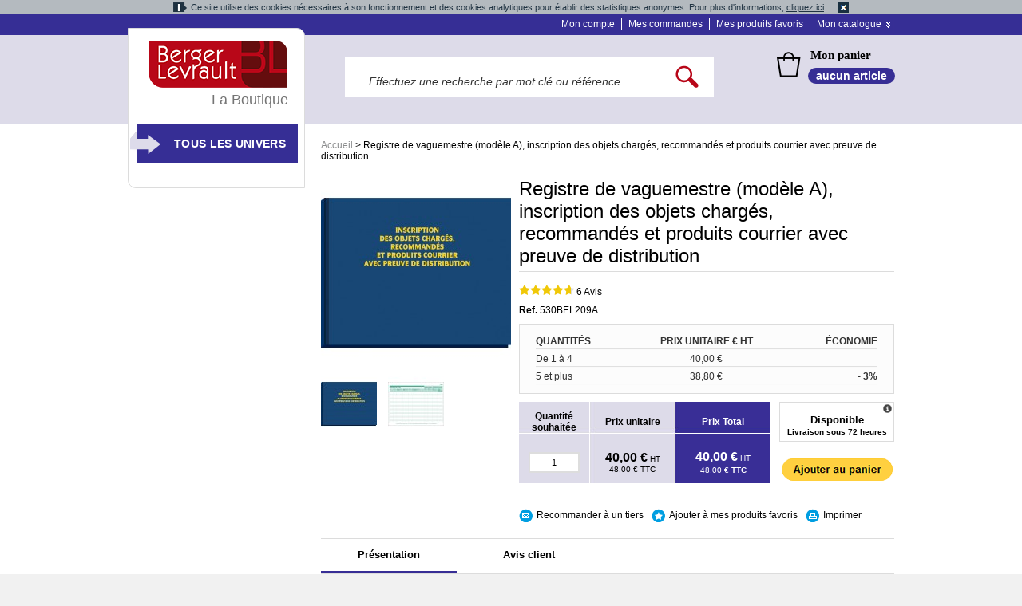

--- FILE ---
content_type: text/html; charset=UTF-8
request_url: https://boutique.berger-levrault.fr/registre-de-vaguemestre-modele-a-inscription-des-objets-charges-recommandes-et-produits-courrier-avec-preuve-de-distribution.html
body_size: 45605
content:
<!DOCTYPE html PUBLIC "-//W3C//DTD XHTML 1.0 Strict//EN" "http://www.w3.org/TR/xhtml1/DTD/xhtml1-strict.dtd">
<html xmlns="http://www.w3.org/1999/xhtml" xml:lang="fr" lang="fr">
<head>
	<title>Registre de vaguemestre (modèle A), inscription des objets chargés, recommandés et produits courrier avec preuve de distribution | La boutique Berger-Levrault</title>
<meta http-equiv="Content-Type" content="text/html; charset=utf-8" />
<meta name="description" content="La Boutique Berger-Levrault : votre partenaire en ligne pour les ouvrages métiers, les formulaires réglementaires et le matériel informatique" />
<meta name="keywords" content="Boutique Berger-Levrault , documents et accessoires, ouvrages, matériel informatique" />
<meta name="robots" content="INDEX,FOLLOW" />
<link rel="icon" href="https://boutique.berger-levrault.fr/skin/frontend/enterprise/bergerlevrault/favicon.ico" type="image/x-icon" />
<link rel="shortcut icon" href="https://boutique.berger-levrault.fr/skin/frontend/enterprise/bergerlevrault/favicon.ico" type="image/x-icon" />
<script type="text/javascript">
//<![CDATA[
    var BLANK_URL = 'https://boutique.berger-levrault.fr/js/blank.html';
    var BLANK_IMG = 'https://boutique.berger-levrault.fr/js/spacer.gif';
//]]>
</script>
<link rel="stylesheet" type="text/css" href="https://boutique.berger-levrault.fr/js/calendar/calendar-win2k-1.css" />
<link rel="stylesheet" type="text/css" href="https://boutique.berger-levrault.fr/skin/frontend/enterprise/bergerlevrault/css/reset.css" media="all" />
<link rel="stylesheet" type="text/css" href="https://boutique.berger-levrault.fr/skin/frontend/enterprise/bergerlevrault/css/styles.css" media="all" />
<link rel="stylesheet" type="text/css" href="https://boutique.berger-levrault.fr/skin/frontend/base/default/css/addresscomplete.css" media="all" />
<link rel="stylesheet" type="text/css" href="https://boutique.berger-levrault.fr/skin/frontend/enterprise/bergerlevrault/css/clears.css" media="all" />
<link rel="stylesheet" type="text/css" href="https://boutique.berger-levrault.fr/skin/frontend/enterprise/bergerlevrault/css/nyroModal.css" media="all" />
<link rel="stylesheet" type="text/css" href="https://boutique.berger-levrault.fr/skin/frontend/enterprise/bergerlevrault/css/clicktocall.css" media="all" />
<link rel="stylesheet" type="text/css" href="https://boutique.berger-levrault.fr/skin/frontend/enterprise/bergerlevrault/css/mageworx/modalbox.css" media="all" />
<link rel="stylesheet" type="text/css" href="https://boutique.berger-levrault.fr/skin/frontend/enterprise/bergerlevrault/css/icart.css" media="all" />
<link rel="stylesheet" type="text/css" href="https://boutique.berger-levrault.fr/skin/frontend/base/default/css/avisverifies/avisverifiesCustom.css" media="all" />
<link rel="stylesheet" type="text/css" href="https://boutique.berger-levrault.fr/skin/frontend/enterprise/bergerlevrault/css/print.css" media="print" />
<script type="text/javascript" src="https://boutique.berger-levrault.fr/js/prototype/prototype.js"></script>
<script type="text/javascript" src="https://boutique.berger-levrault.fr/js/prototype/validation.js"></script>
<script type="text/javascript" src="https://boutique.berger-levrault.fr/js/scriptaculous/builder.js"></script>
<script type="text/javascript" src="https://boutique.berger-levrault.fr/js/scriptaculous/effects.js"></script>
<script type="text/javascript" src="https://boutique.berger-levrault.fr/js/scriptaculous/dragdrop.js"></script>
<script type="text/javascript" src="https://boutique.berger-levrault.fr/js/scriptaculous/controls.js"></script>
<script type="text/javascript" src="https://boutique.berger-levrault.fr/js/scriptaculous/slider.js"></script>
<script type="text/javascript" src="https://boutique.berger-levrault.fr/js/varien/js.js"></script>
<script type="text/javascript" src="https://boutique.berger-levrault.fr/js/varien/form.js"></script>
<script type="text/javascript" src="https://boutique.berger-levrault.fr/js/mage/translate.js"></script>
<script type="text/javascript" src="https://boutique.berger-levrault.fr/js/mage/cookies.js"></script>
<script type="text/javascript" src="https://boutique.berger-levrault.fr/js/bergerlevrault/addresscomplete.js"></script>
<script type="text/javascript" src="https://boutique.berger-levrault.fr/js/mageworx/modalbox.js"></script>
<script type="text/javascript" src="https://boutique.berger-levrault.fr/js/mageworx/icart.js"></script>
<script type="text/javascript" src="https://boutique.berger-levrault.fr/js/xi/product.js"></script>
<script type="text/javascript" src="https://boutique.berger-levrault.fr/js/calendar/calendar.js"></script>
<script type="text/javascript" src="https://boutique.berger-levrault.fr/js/calendar/calendar-setup.js"></script>
<script type="text/javascript" src="https://boutique.berger-levrault.fr/js/avisverifies/avisverifies.js"></script>
<script type="text/javascript" src="https://boutique.berger-levrault.fr/skin/frontend/enterprise/bergerlevrault/js/scripts.js"></script>
<script type="text/javascript" src="https://boutique.berger-levrault.fr/skin/frontend/enterprise/bergerlevrault/js/css_browser_selector.js"></script>
<script type="text/javascript" src="https://boutique.berger-levrault.fr/skin/frontend/enterprise/bergerlevrault/js/jquery.js"></script>
<script type="text/javascript" src="https://boutique.berger-levrault.fr/skin/frontend/enterprise/bergerlevrault/js/xprime.js"></script>
<script type="text/javascript" src="https://boutique.berger-levrault.fr/skin/frontend/enterprise/bergerlevrault/js/ui.core.js"></script>
<script type="text/javascript" src="https://boutique.berger-levrault.fr/skin/frontend/enterprise/bergerlevrault/js/ui.tabs.js"></script>
<script type="text/javascript" src="https://boutique.berger-levrault.fr/skin/frontend/enterprise/bergerlevrault/js/ui.accordion.js"></script>
<script type="text/javascript" src="https://boutique.berger-levrault.fr/skin/frontend/enterprise/bergerlevrault/js/jcarousellite.js"></script>
<script type="text/javascript" src="https://boutique.berger-levrault.fr/skin/frontend/enterprise/bergerlevrault/js/jquery.nyroModal_BergerLevrault.js"></script>
<script type="text/javascript" src="https://boutique.berger-levrault.fr/skin/frontend/enterprise/bergerlevrault/js/jquery.cookie.js"></script>
<script type="text/javascript" src="https://boutique.berger-levrault.fr/skin/frontend/enterprise/bergerlevrault/js/jquery.tools.min.js"></script>
<script type="text/javascript" src="https://boutique.berger-levrault.fr/skin/frontend/enterprise/bergerlevrault/js/init.js"></script>
<script type="text/javascript" src="https://boutique.berger-levrault.fr/skin/frontend/enterprise/bergerlevrault/js/bergerlevrault/clicktocall.js"></script>
<script type="text/javascript" src="https://boutique.berger-levrault.fr/skin/frontend/enterprise/bergerlevrault/js/bundle.js"></script>
<script type="text/javascript" src="https://boutique.berger-levrault.fr/skin/frontend/enterprise/bergerlevrault/js/enterprise/catalogevent.js"></script>
<script type="text/javascript" src="https://boutique.berger-levrault.fr/skin/frontend/enterprise/bergerlevrault/js/bergerlevrault/cookie.js"></script>
<script type="text/javascript" src="https://boutique.berger-levrault.fr/skin/frontend/enterprise/bergerlevrault/js/jquery.dotdotdot.js"></script>
<script type="text/javascript" src="https://boutique.berger-levrault.fr/skin/frontend/enterprise/default/js/lib/elevatezoom/jquery.elevateZoom-3.0.8.min.js"></script>
<script type="text/javascript" src="//static.criteo.net/js/ld/ld.js"  async="true"></script>
<!--[if lt IE 8]>
<link rel="stylesheet" type="text/css" href="https://boutique.berger-levrault.fr/skin/frontend/enterprise/bergerlevrault/css/styles-ie.css" media="all" />
<![endif]-->
<!--[if lt IE 7]>
<script type="text/javascript" src="https://boutique.berger-levrault.fr/js/lib/ds-sleight.js"></script>
<script type="text/javascript" src="https://boutique.berger-levrault.fr/skin/frontend/enterprise/default/js/iehover-fix.js"></script>
<script type="text/javascript" src="https://boutique.berger-levrault.fr/skin/frontend/base/default/js/ie6.js"></script>
<![endif]-->
<!--[if lt IE 9]>
<link rel="stylesheet" type="text/css" href="https://boutique.berger-levrault.fr/skin/frontend/enterprise/bergerlevrault/css/mageworx/modalbox-ie.css" media="all" />
<![endif]-->

<script type="text/javascript">
//<![CDATA[
optionalZipCountries = [];
//]]>
</script>
<!-- Matomo -->
<script>
    //<![CDATA[
        var _paq = window._paq = window._paq || [];
        _paq.push(["setDomains", ["*.boutique-demo.berger-levrault.fr","*.boutique.berger-levrault.fr"]]);
        _paq.push(['trackPageView']);
        _paq.push(['enableLinkTracking']);
        (function() {
            var u="https://bergerlevrault.matomo.cloud/";
            _paq.push(['setTrackerUrl', u+'matomo.php']);
            _paq.push(['setSiteId', '4']);
            var d=document, g=d.createElement('script'), s=d.getElementsByTagName('script')[0];
            g.async=true; g.src='//cdn.matomo.cloud/bergerlevrault.matomo.cloud/matomo.js'; s.parentNode.insertBefore(g,s);
        })();
    //]]>
</script>
<noscript><p><img src="https://bergerlevrault.matomo.cloud/matomo.php?idsite=4&amp;rec=1" style="border:0;" alt="" /></p></noscript>
<!-- End Matomo Code -->    <link rel="canonical" href="https://boutique.berger-levrault.fr/documents-et-accessoires/sante-social/bureau-des-entrees/information-et-droits-des-patients/courrier-du-patient/registre-de-vaguemestre-modele-a-inscription-des-objets-charges-recommandes-et-produits-courrier-avec-preuve-de-distribution.html"/>
<script type="text/javascript">var Translator = new Translate({"Please select an option.":"S\u00e9lectionnez une option","This is a required field.":"Ce champ est obligatoire.","Please enter a valid number in this field.":"Veuillez saisir un nombre valide.","Please use numbers only in this field. please avoid spaces or other characters such as dots or commas.":"Seuls les chiffres sont autoris\u00e9s dans ce champ. \u00c9vitez les espaces ou autres caract\u00e8res tels que les points ou les virgules.","Please use letters only (a-z) in this field.":"Merci d'utiliser les lettres (a-z) dans ce champ.","Please use only letters (a-z), numbers (0-9) or underscore(_) in this field, first character should be a letter.":"Veuillez utiliser uniquement des lettres (a-z), des chiffres (0-9) ou underscore (_) dans ce champ, en commen\u00e7ant par une lettre.","Please use only letters (a-z) or numbers (0-9) only in this field. No spaces or other characters are allowed.":"Veuillez utiliser uniquement des lettres (a-z) ou des chiffres (0-9) dans ce champ. Les espaces et autres caract\u00e8res ne sont pas autoris\u00e9s.","Please use only letters (a-z) or numbers (0-9) or spaces and # only in this field.":"Veuillez utiliser uniquement des lettres (a-z), des chiffres (0-9), des espaces ou des di\u00e8ses (#) dans ce champ.","Please enter a valid phone number. For example (123) 456-7890 or 123-456-7890.":"Veuillez saisir un num\u00e9ro de t\u00e9l\u00e9phone valide.","Please enter a valid date.":"Veuillez saisir une date valide.","Please enter a valid email address. For example johndoe@domain.com.":"Veuillez saisir une adresse email valide.","Please enter 6 or more characters.":"Veuillez saisir au moins 6 caract\u00e8res.","Please make sure your passwords match.":"Veuillez v\u00e9rifier que les mots de passe concordent.","Please enter a valid URL. For example http:\/\/www.example.com or www.example.com":"Veuillez saisir une URL valide. Par exemple http:\/\/www.exemple.com ou www.exemple.com","Please enter a valid social security number. For example 123-45-6789.":"Veuillez saisir un num\u00e9ro de s\u00e9curit\u00e9 sociale valide. Par exemple 123-45-6789.","Please enter a valid zip code. For example 90602 or 90602-1234.":"Veuillez saisir un code postal valide. Par exemple 93100.","Please enter a valid zip code.":"Veuillez saisir un code postal valide.","Please use this date format: dd\/mm\/yyyy. For example 17\/03\/2006 for the 17th of March, 2006.":"Veuillez utiliser le format de date : jj\/mm\/aaaa. Par exemple, 17\/03\/2006 pour le 17 mars 2006.","Please enter a valid $ amount. For example $100.00.":"Veuillez saisir un montant valide. Par exemple $100.00.","Please select one of the above options.":"Veuillez choisir une des options ci-dessus.","Please select one of the options.":"Veuillez choisir une des options.","Please select State\/Province.":"Veuillez choisir un \u00e9tat\/province.","Please enter valid password.":"Veuillez saisir un mot de passe valide.","Please enter 6 or more characters. Leading or trailing spaces will be ignored.":"Veuillez saisir au moins 6 caract\u00e8res. Les espaces en d\u00e9but ou en fin de cha\u00eene seront ignor\u00e9s.","Please enter a number greater than 0 in this field.":"Veuillez saisir un nombre sup\u00e9rieur \u00e0 0 dans ce champ.","Please enter a valid credit card number.":"Veuillez saisir un num\u00e9ro de carte bancaire valide.","Please wait, loading...":"Veuillez patienter, chargement en cours...","Please specify shipping method.":"Pour poursuivre votre commande, merci de valider les frais de port.","Please specify payment method.":"Veuillez s\u00e9lectionner un mode de paiement.","Please use only letters (a-z or A-Z), numbers (0-9) or underscore(_) in this field, first character should be a letter.":"Please use only letters (a-z or A-Z), numbers (0-9) or underscores (_) in this field, first character must be a letter.","Your session has been expired, you will be relogged in now.":"Votre session a expir\u00e9, veuillez vous connecter \u00e0 nouveau."});</script></head>

<body  class=" catalog-product-view clicktocall-disabled product-registre-de-vaguemestre-modele-a-inscription-des-objets-charges-recommandes-et-produits-courrier-avec-preuve-de-distribution">
<div id="warningCookie">
    <span class="text-cookie">Ce site utilise des cookies nécessaires à son fonctionnement et des cookies analytiques pour établir des statistiques anonymes. Pour plus d'informations, <a href="https://boutique.berger-levrault.fr/cookies">cliquez ici</a>.</span>
    <img class="accept-cookie" alt="Fermer"
         src="https://boutique.berger-levrault.fr/skin/frontend/enterprise/bergerlevrault/images/cnil-cookie-warning-close-icon.png" />
</div>

<script type="text/javascript">
    cnilc = new CnilCookie('_bl_cnil');
</script>
<div class="tracker-tags">
</div><div class="wrapper">
        <noscript>
        <div class="noscript">
            <div class="noscript-inner">
                <p><strong>We detected that your JavaScript seem to be disabled.</strong></p>
                <p>You must have JavaScript enabled in your browser to utilize the functionality of this website.</p>
            </div>
        </div>
    </noscript>
    <div class="page">
        
<div class="top-links">
    <div class="top-links-container">
        <ul class="top-links">
                        <li><a href="/customer/account/">Mon compte</a></li>
            <li><a href="/sales/order/history/">Mes commandes</a></li>
            <li class="before-last"><a href="/wishlist/">Mes produits favoris</a></li>
            <li class="last catalogue">
                <div class="border-menu"><a href="#_" class="menu-expand">Mon catalogue</a></div>
                <ul id="mon-catalogue">
                    <li><a href="/demande-catalogue.html">Demande de catalogue</a> </li>
                    <li><a href="/shippingestimation/">Estimer mes frais de port</a></li>
                    <li><a href="/checkout/cart/">Commande rapide</a></li>
                </ul>

            </li>
        </ul>
    </div>
</div>        <div class="header-container">
    <div class="header">
        <form id="search_mini_form" action="https://boutique.berger-levrault.fr/catalogsearch/result" method="get">
    <fieldset class="form-search">
        <input id="search" type="text" class="input-text" name="q"
               value=""/>
        <input type="hidden" id="order" name="order" value="relevance"/>
        <input type="hidden" id="dir" name="dir" value="desc"/>
        <input type="image" src="https://boutique.berger-levrault.fr/skin/frontend/enterprise/bergerlevrault/images/po/loupe_search.png" id="bt_ok_pre"/>
        <div id="search_autocomplete" class="search-autocomplete"></div>
        <script type="text/javascript">
            //<![CDATA[
            var searchForm = new Varien.searchForm('search_mini_form', 'search', 'Effectuez une recherche par mot clé ou référence');
            searchForm.initAutocomplete('https://boutique.berger-levrault.fr/catalogsearch/ajax/suggest', 'search_autocomplete');
            //]]>
        </script>
        <div class="clear"></div>
    </fieldset>
</form>
<script type="application/javascript">
        jQuery(document).ready(function(){
        var selectorSearch = jQuery('#search');
        if(selectorSearch.val() === 'ABOREVUECOU ABOREVUEDUD'){
            selectorSearch.val('ABOREVUE');
        }
                if(selectorSearch.val() === 'ABOREVNUM'){
            if(jQuery(this).find('.productId[value="ABOREVNUM"]').length != 0) {
                jQuery(this).find('.productId[value="ABOREVUECOU"]').parent().before(jQuery(this).find('.productId[value="ABOREVNUM"]').parent())
            }
        }
    });
</script>        <div class="panier">
            <a class="ln_tt_panier" href="/checkout/cart">Mon panier</a>
            <a class="ln_nb_articles" href="/checkout/cart">
                aucun article            </a>
                    </div>
        <div class="clear"></div>
        <div id="breadcrumb-print" class="clearfix">
			<h6 class="breadcrumbs">
                        <a class="home" href="https://boutique.berger-levrault.fr/" title="Allez à la page d'accueil">Accueil</a>
                            <span>&gt; </span>
                                Registre de vaguemestre (modèle A), inscription des objets chargés, recommandés et produits courrier avec preuve de distribution                    </h6>
		</div>
        <div class="carrousel">
                    </div>
        <div class="before-header-end">
                    </div>
    </div>
</div>

        <div class="subheader">
                    </div>

        <div class="main col2-left-layout">
			
            <div class="col-main">
                                
                    <input type="hidden" class="showOnlyTTC value="0"/>
<script type="text/javascript">
    var optionsPrice = new Product.OptionsPrice({"productId":"15190","priceFormat":{"pattern":"%s\u00a0\u20ac","precision":2,"requiredPrecision":2,"decimalSymbol":",","groupSymbol":"\u00a0","groupLength":3,"integerRequired":1},"includeTax":"false","showIncludeTax":false,"showBothPrices":true,"productPrice":40,"productOldPrice":40,"skipCalculate":0,"defaultTax":20,"currentTax":20,"idSuffix":"_clone","oldPlusDisposition":0,"plusDisposition":0,"oldMinusDisposition":0,"minusDisposition":0,"isTierPrice":true,"tierPrice":{"32000-1.0000":{"price_id":"1137584","website_id":"1","all_groups":"1","cust_group":32000,"price_qty":"1.0000","price":"40.0000","website_price":"40.0000","formated_price":"<span class=\"price\">40,00\u00a0\u20ac<\/span>"},"32000-5.0000":{"price_id":"1137585","website_id":"1","all_groups":"1","cust_group":32000,"price_qty":"5.0000","price":"38.8000","website_price":"38.8000","formated_price":"<span class=\"price\">38,80\u00a0\u20ac<\/span>"}}});
</script>
<div id="messages_product_view"></div>

<div class="product-view" itemscope itemtype="http://schema.org/Product">
	<div class="product-essential">
        <form action="https://boutique.berger-levrault.fr/checkout/cart/add/uenc/[base64]/product/15190"
              method="post"
              id="product_addtocart_form"
            >
            <input name="form_key" type="hidden" value="O0lMMkV2vQx8ZoZe" />
	<fieldset class="no-display">
		<input type="hidden" name="product" value="15190" />
		<input type="hidden" name="related_product" id="related-products-field" value="" />
	</fieldset>

	<div class="product-img-box">
		

<div class="bloc-illustration">
	<a href="https://boutique.berger-levrault.fr/media/catalog/product/cache/1/image/9df78eab33525d08d6e5fb8d27136e95/5/3/530209A_COUV_QU.jpg" class="popup_zoom" rel="gallerie">
		<img src="https://boutique.berger-levrault.fr/media/catalog/product/cache/1/image/238x/9df78eab33525d08d6e5fb8d27136e95/5/3/530209A_COUV_QU.jpg" height="238" width="238" alt="Array" title="Array" />				        	</a>
</div>




<div class="more-views">
    <div id="container-vue">
        
                                    <div class="vue first">
                    <a href="https://boutique.berger-levrault.fr/media/catalog/product/5/3/530209A_COUV_QU.jpg" class="popup_zoom" rel="gallerie">
                    <img src="https://boutique.berger-levrault.fr/media/catalog/product/cache/1/thumbnail/70x70/9df78eab33525d08d6e5fb8d27136e95/5/3/530209A_COUV_QU.jpg" alt="Array" title="Array"/>
                    </a>
                </div>
	                                        <div class="vue  ">
                    <a href="https://boutique.berger-levrault.fr/media/catalog/product/5/3/530209A_INT_QU_0406_.jpg" class="popup_zoom" rel="gallerie">
                    <img src="https://boutique.berger-levrault.fr/media/catalog/product/cache/1/thumbnail/70x70/9df78eab33525d08d6e5fb8d27136e95/5/3/530209A_INT_QU_0406_.jpg" alt="Array" title="Array"/>
                    </a>
                </div>
	                                	    <div class="clear"></div>
    </div>
</div>
	</div>

	<div class="product-shop">
		<div class="product-name">
			<h1 itemprop="name">Registre de vaguemestre (modèle A), inscription des objets chargés, recommandés et produits courrier avec preuve de distribution</h1>
            <div itemprop="description" class="short-description">
                            </div>
            <div class="separator"></div>

                                    	                            <div class="ratings">
                <div class="rating-box">
                    <div class="rating" style="width:94%"></div>
                </div>
                <p class="rating-link" style="display: inline-block;">
                    <a href="javascript:window.avisVerifies.scrollTo()" id="AV_button">
                                                    6 Avis                                            </a>
                </p>
            </div>
            
			<ul id="ref-produit">
                                    <li id="ref-sku-li" class="">
                        <strong>Ref. </strong>
                        <span id="handle-ref-sku">530BEL209A</span>
                    </li>
                                        <li id="ref-isbn-li" class="empty">
                        <strong>ISBN : </strong>
                        <span id="handle-ref-isbn"></span>
                    </li>
                                        <li id="ref-cerfa-li" class="empty">
                        <strong>Cerfa : </strong>
                        <span id="handle-ref-cerfa"></span>
                    </li>
                                        <li id="ref-constructeur-li" class="empty">
                        <strong>Constructeur : </strong>
                        <span id="handle-ref-constructeur"></span>
                    </li>
                                        <li id="ref-ref_constructeur-li" class="empty">
                        <strong>Ref. Constructeur : </strong>
                        <span id="handle-ref-ref_constructeur"></span>
                    </li>
                                        <li id="ref-version-li" class="empty">
                        <strong>Version : </strong>
                        <span id="handle-ref-version"></span>
                    </li>
                    			</ul>
		</div>

		

		                            
            		        		    			
    <div id="container-tier-prices">
        <table class="product-pricing">
                        
            <!-- ligne d'entête -->
            <tr>
                <td id="titre-quantites">Quantités</td>
                <td id="titre-prix">Prix unitaire € HT</td>
                <td id="titre-remise">Économie</td>
            </tr>

            <!-- 1ere ligne -->
            <tr>
                <td class="exemplaire-data" id="1">De 1 à 4</td>
                <td class="exemplaire-price"><span class="price">40,00 €</span></td>
                <td class="exemplaire-eco"></td>
            </tr>
                            <tr>
                                            <td class="exemplaire-data"
                            id="5">5 et plus</td>
                                        <td class="exemplaire-price"><span class="price">38,80 €</span></td>
                    <td class="exemplaire-eco">
                                                    <span class="benefit">-&nbsp;3%</span>
                                            </td>
                </tr>

                    </table>
    </div>
    		
    			<div class="container-prices">
    				<div id="container-price">
    					        					<table id="table-price">
        						<tr id="ligne-titre">
        							<td id="titre-quantite">Quantité souhaitée</td>
        							<td id="titre-unitaire">Prix unitaire</td>
        							<td id="titre-total">Prix Total</td>
        						</tr>
        						<tr id="ligne-produit">
        							<td id="info-quantite">
        								
    <fieldset class="add-to-cart">
        			<input  type="text" class="input-text qty" name="qty" id="qty" maxlength="6" value="1" />
        	
    </fieldset>
        								<p id="nous-contacter-qty" style="display: none;">Nous <br/> contacter</p>
        							</td>
        							<td id="info-unitaire">
        								
    <p class="availability in-stock">Availability: <span>En stock</span></p>






        
    <!--div class="price-box"-->
                    

        	        	
        	            	<p class="old-price">
                	<!--span class="price-label"></span-->
                	<span class="old-price-price" id="old-price-15190">48,00 €</span> <span class="info-ht">HT</span>
            	</p>

            	                	<p class="special-price">
                    	<span class="price-label">Prix promotionnel :</span>
                    	<span class="price-excluding-tax">
                        	<span class="label">Excl. Tax:</span>
                        	<span class="price" id="price-excluding-tax-15190">40,00 €</span>
                        	<span class="info-ht">HT</span>
                    	</span>
                    	<span class="price-including-tax">
                        	<span class="label">Incl. Tax:</span>
                        	<span class="price" id="price-including-tax-15190">48,00 €</span>
                    		<span class="info-ht">TTC</span>
                    	</span>
                	</p>
            	        	
    		    <!--/div-->

        								<p id="nous-contacter-unitPrice" style="display: none;">Nous <br/> contacter</p>
        							</td>
        							<td id="info-total">
        								<span class="prix-calc" id="total-price-excluding-tax-15190"></span>&nbsp;<span class="info-ht ht-special">HT</span>
        								<span class="price-ttc price-no-popin" id="total-price-including-tax-15190"></span>&nbsp;<span class="info-ttc">TTC</span>
        								<p id="nous-contacter-totalPrice" style="display: none;">Nous <br/> contacter</p>
        							</td>
        						</tr>
        					</table>
    					    				</div>
    			</div>
	    
						
        <div id="bloc-dispo" style="display: none">
            <a href="#" class="bloc-dispo-link">
                <img src="https://boutique.berger-levrault.fr/skin/frontend/enterprise/bergerlevrault/images/po/small-info.png" alt="Informations sur la livraison" align="right" />
            </a>
            <p id="bloc-dispo-disponibilite">Disponible</p>
            <p id="bloc-dispo-livraison">Livraison sous 72 heures</p>
        </div>

                              <input type="image" onclick="if ($('closeBut') != null) { $('closeBut').click(); } productAddToCartForm.submit(this); return false;" src="https://boutique.berger-levrault.fr/skin/frontend/enterprise/bergerlevrault/images/bt/ajouter_panier.gif" alt="Ajouter au panier" id="shop-bt" />
                        	<img src="https://boutique.berger-levrault.fr/skin/frontend/enterprise/bergerlevrault/images/bt/bt_val_telephone.png" alt="Pour valider votre commande, appelez le 0820 02 02 02 (choix 2)(0,20 euros TTC/min + prix appel)" id="switch_btn" style="display: none;" class="tel"/>
                        <div class="clear"></div>
                        <div id="shop-info-plus">
                              <a href="https://boutique.berger-levrault.fr/sendfriend/product/send/id/15190" id="email-friend">Recommander à un tiers</a>
                            
<ul class="add-to-links">
            <li class="fav-link">
            <a href="https://boutique.berger-levrault.fr/customer/account/login">Ajouter à mes produits favoris</a>
        </li>
    </ul>              <a href="javascript:window.print()" id="print">Imprimer</a>
            </div>
            <div class="clear"></div>
                  
        
        
      </div>
      <div class="clearer"></div>

    </form>
    <script type="text/javascript">
    //<![CDATA[
        var productAddToCartForm = new VarienForm('product_addtocart_form');
        productAddToCartForm.submit = function(){
            if (this.validator.validate()) {
                this.form.submit();
            }
        }.bind(productAddToCartForm);
    //]]>

        if("configurable" == "simple" || "Disponible")
        {
            if("Disponible") {
                $('bloc-dispo').show();
                jQuery('#shop-bt').css({"margin":"10px 0 0 0"});
            }

            var openPopinLivraison = function() {
                var html = "<p><span>Les informations de disponibilit&eacute;s et les d&eacute;lais de livraison <span> de nos produits </span>vous sont pr&eacute;sent&eacute;es &agrave; titre indicatif </span>et exprim&eacute;s en jours ouvr&eacute;s<span>, selon les &eacute;l&eacute;ments dont nous disposons au moment de leur affichage et les d&eacute;lais g&eacute;n&eacute;ralement constat&eacute;s <span><span>pour un envoi en France (hors Dom-Com et Corse)</span></span>.<br /><br />N&eacute;anmoins,  si un produit s'av&egrave;re indisponible apr&egrave;s l'enregistrement de votre  commande, notre Service Relation Client vous informera par email du  d&eacute;lai suppl&eacute;mentaire ou conviendra avec vous d'une solution de  remplacement ou de<span> </span>l'annulation de votre commande.<br /><br />Pour <span>toutes informations compl&eacute;mentaires sur la disponibilit&eacute; de nos produits ou </span>pour une exp&eacute;dition express, <span>notre Service Relation Client est &agrave; votre &eacute;coute </span>au 0 820 35 35 35 (0,20&euro; TTC/min + prix appel).</span></p><br/><p>Ouvrages &agrave; para&icirc;tre et nouveaut&eacute;s : certains produits peuvent pr&eacute;senter l'indication \"Bient&ocirc;t disponible\",  c'est le cas de nos ouvrages &agrave; para&icirc;tre ou nouveaut&eacute;s. Nous vous  proposons de pr&eacute;commander ces produits, ils vous seront exp&eacute;di&eacute;s d&egrave;s  leur disponibilit&eacute; effective.</p><br/><p><br />Pour d'autres  informations sur les disponibilit&eacute;s, les d&eacute;lais de livraison et les  conditions de retour de nos produits, consultez nos <a style=\"text-decoration: underline; color: #000;\" href=\"https://boutique.berger-levrault.fr/conditions-generales-de-vente\" target=\"_blank\">conditions g&eacute;n&eacute;rales de vente</a>.</p><br/><p>&nbsp;</p>";
                Modalbox.setOptions({
                    title: 'Disponibilités et délais de livraison',
                    width: 580,
                    resizeDuration: 1,
                    autoFocusing: true
                });
                Modalbox.show(html);
            };

            //Ouverture popin dispo livraison
            jQuery('.bloc-dispo-link').click(function(e){
                e.stopPropagation();
                e.preventDefault();
                openPopinLivraison();
                return false;
            });
        }

                if(jQuery('.showOnlyTTC').val()){
            jQuery('.price-excluding-tax').hide();
            jQuery('.ht-special').hide();
            jQuery('.prix-calc').hide();
            jQuery('.price-including-tax .price').css({"font-size":"16px","font-weight":"bold"});
            jQuery('.info-ht').css({"font-weight":"bold"});
            jQuery('.price-no-popin').css({"font-size":"16px","font-weight":"bold"});
        }

    </script>
  </div>

  
<div id="tabs">
    <ul>
      <li class="premier-onglet"><a href="#tabs-1">Pr&eacute;sentation</a></li>

      
      
      
      
      
      
            <li><a href="#tabs-avisverifies" id="avisverifies-link-to">Avis client</a></li>
        </ul>

    <div class="clear"></div>

    <div id="container-div">
              <div class="print-titre">Pr&eacute;sentation</div>
        <div id="tabs-1">

            
            
                                                            
            

                                      <p class="product-caracteristiques">Registre de 48 feuillets (soit 96 pages) avec notice d'utilisation. Format 31 x 24 cm.</p>                            
                    
                                            
          <p>Couverture toilée bleue, titre or.</p>                    
                    
                  </div>
      
      
      
      
      
      
      
            <div class="print-titre">Avis client</div>
        <div id="tabs-avisverifies">
                                                            
    <!--  URL certificat  -->
            
    
                                                                                                        
        
        <!-- Ajax item -->
                <input id="avisVarifiesAjaxUrl" type="hidden" value="https://boutique.berger-levrault.fr/AvisVerifies/index/ajaxload/id_product/15190" />
        <input id="avisVarifiesLastSort" type="hidden" value="horodate_DESC" />

        <!-- Netreviews tab -->
                <div id="netreviews_reviews_tab" class="">

            <!-- global rating section -->
            <div id="netreviews_rating_section" class="av_magento1">
                <div class="netreviews_rating_header">
                                        <a target="_blank" href="https://www.avis-verifies.com/index.php?page=mod_actualites" >
                                                    <img class="netreviews_logo" src="https://boutique.berger-levrault.fr/skin/frontend/base/default/images/avisverifies/logo_full_fr.png">
                                             </a>
                    <div>
                        <a class="netreviews_certification" target="_blank" href="https://www.avis-verifies.com/avis-clients/boutique.berger-levrault.fr" >Voir l'attestation de confiance</a>
                        <label onClick="openLink('https://www.avis-verifies.com/avis-clients/boutique.berger-levrault.fr')" id="netreviews_informations_label">
                            Avis soumis à un contrôle&nbsp;<img class="netreviews_icone_info" src="https://boutique.berger-levrault.fr/skin/frontend/base/default/images/avisverifies/icone_information.png"/>
                        </label>
                        <span id="netreviews_informations">
                            <img class="netreviews_exit_info" src="https://boutique.berger-levrault.fr/skin/frontend/base/default/images/avisverifies/exit_information.png"/>
                            <ul>
                                <li>Pour plus d'informations sur les caractéristiques du contrôle des avis et la possibilité de contacter l'auteur de l'avis, merci de consulter nos&nbsp;<a href="https://www.avis-verifies.com/index.php?page=mod_conditions_utilisation" target="_blank">CGU</a>.</li>
                                <li>Aucune contrepartie n'a été fournie en échange des avis.</li>   
                                <li>Les avis sont publiés et conservés pendant une durée de cinq ans.</li>
                                <li>Les avis ne sont pas modifiables : si un client souhaite modifier son avis, il doit contacter Avis Verifiés afin de supprimer l'avis existant, et en publier un nouveau.</li>
                                <li>Les motifs de suppression des avis sont disponibles&nbsp;<a href="https://www.avis-verifies.com/index.php?page=mod_conditions_utilisation#Rejet_de_lavis_de_consommateur" target="_blank">ici</a>.</li>
                            </ul>
                        </span>
                    </div>
                </div>
                <div class="netreviews_rating_content">
                    <div class="netreviews_global_rating">
                        <p class="netreviews_note_generale">
                            4.7<span>&nbsp;/5</span>
                        </p>
                        <div class="netreviews_bg_stars_big netreviews_bg_stars_big_gold">
                            <span style="width:94%;"></span>
                        </div>
                        <p class="netreviews_subtitle">
                            Calculé à partir de 6 avis client(s)                        </p>
                    </div>
                    <div class ="netreviews_global_rating_details">
                        <ul class="netreviews_rates_list">
                            <li class="netreviews_rate_list_item" onclick="window.avisVerifies.filterAjax('rate_1')" >
                                <span>1</span>
                                <img class="netreviews_rate_list_star_image" src="https://boutique.berger-levrault.fr/skin/frontend/base/default/images/avisverifies/stars/gold/star-gold-16.png">
                                <div class="netreviews_rate_graph">
                                    <span class="netreviews_rate_percent"
                                          style="height: 0%;">
                                        <span class="netreviews_rate_total">0</span>
                                    </span>
                                </div>
                            </li>
                            <li class="netreviews_rate_list_item" onclick="window.avisVerifies.filterAjax('rate_2')" >
                                <span>2</span>
                                <img class="netreviews_rate_list_star_image" src="https://boutique.berger-levrault.fr/skin/frontend/base/default/images/avisverifies/stars/gold/star-gold-16.png">
                                <div class="netreviews_rate_graph">
                                    <span class="netreviews_rate_percent"
                                          style="height: 0%;">
                                        <span class="netreviews_rate_total">0</span>
                                    </span>
                                </div>
                            </li>
                            <li class="netreviews_rate_list_item" onclick="window.avisVerifies.filterAjax('rate_3')" >
                                <span>3</span>
                                <img class="netreviews_rate_list_star_image" src="https://boutique.berger-levrault.fr/skin/frontend/base/default/images/avisverifies/stars/gold/star-gold-16.png">
                                <div class="netreviews_rate_graph">
                                    <span class="netreviews_rate_percent"
                                          style="height: 0%;">
                                        <span class="netreviews_rate_total">0</span>
                                    </span>
                                </div>
                            </li>
                            <li class="netreviews_rate_list_item" onclick="window.avisVerifies.filterAjax('rate_4')" >
                                <span>4</span>
                                <img class="netreviews_rate_list_star_image" src="https://boutique.berger-levrault.fr/skin/frontend/base/default/images/avisverifies/stars/gold/star-gold-16.png">
                                <div class="netreviews_rate_graph">
                                    <span class="netreviews_rate_percent"
                                          style="height: 33.33%;">
                                        <span class="netreviews_rate_total">2</span>
                                    </span>
                                </div>
                            </li>
                            <li class="netreviews_rate_list_item" onclick="window.avisVerifies.filterAjax('rate_5')" >
                                <span>5</span>
                                <img class="netreviews_rate_list_star_image" src="https://boutique.berger-levrault.fr/skin/frontend/base/default/images/avisverifies/stars/gold/star-gold-16.png">
                                <div class="netreviews_rate_graph">
                                    <span class="netreviews_rate_percent"
                                          style="height: 66.67%;">
                                        <span class="netreviews_rate_total">4</span>
                                    </span>
                                </div>
                            </li>
                        </ul>
                    </div>
                </div>

                <!-- filtering section -->
                <div class="netreviews_filtering_section">
                    Trier l'affichage des avis :                    <select id="netreviews_filter_selectbox" onchange="window.avisVerifies.filterAjax( this.value );">
                        <option value="no_filter" disabled="disabled" >---</option>
                        <option value="horodate_DESC" >Les plus récents</option>
                        <option value="horodate_ASC" >Les plus anciens</option>
                        <option value="rate_DESC" >Note la plus élevée</option>
                        <option value="rate_ASC" >Note la plus faible</option>
                                            </select>
                </div>
            
                <!-- Other reviews wait button -->
                <img id="avisVarifiesAjaxImage" src="https://boutique.berger-levrault.fr/skin/frontend/base/default/images/avisverifies/spinner.gif" style="display:none; position:relative; left:51%; top:50%; margin:2% auto auto 0;" />

            </div>
            <!-- end global rating section -->

            <!-- This Block is called to paginate reviews. -->
 
                 
                                
    
    <!-- Reviews section -->
    <div id="ajax_comment_content" class="netreviews_reviews_section" max-pages="2">

        <!-- Reviews -->
                
                    
            <div class="netreviews_review_part">
                <p class="netreviews_customer_name">
                    a. anonymous                    <span>
                        publié le                                                19/08/2020                    </span>
                </p>
                <div class="netreviews_review_rate_and_stars">
                    <div class="netreviews_bg_stars netreviews_bg_stars_gold">
                        <span style="width:100%;"></span>
                    </div>
                    <div class="netreviews_reviews_rate">
                        5/5
                    </div>
                </div>
                <p class="netreviews_customer_review">
                    Très bien                </p>

                <!-- Website answers -->
                                                                                
                            </div>
                            
                    
            <div class="netreviews_review_part">
                <p class="netreviews_customer_name">
                    a. anonymous                    <span>
                        publié le                                                11/02/2019                    </span>
                </p>
                <div class="netreviews_review_rate_and_stars">
                    <div class="netreviews_bg_stars netreviews_bg_stars_gold">
                        <span style="width:100%;"></span>
                    </div>
                    <div class="netreviews_reviews_rate">
                        5/5
                    </div>
                </div>
                <p class="netreviews_customer_review">
                    conforme à mes attentes                </p>

                <!-- Website answers -->
                                                                                
                            </div>
                            
                    
            <div class="netreviews_review_part">
                <p class="netreviews_customer_name">
                    D. Sandrine                    <span>
                        publié le                                                02/05/2017                    </span>
                </p>
                <div class="netreviews_review_rate_and_stars">
                    <div class="netreviews_bg_stars netreviews_bg_stars_gold">
                        <span style="width:80%;"></span>
                    </div>
                    <div class="netreviews_reviews_rate">
                        4/5
                    </div>
                </div>
                <p class="netreviews_customer_review">
                    Bon rapport qualité / prix                </p>

                <!-- Website answers -->
                                                                                
                            </div>
                            
                    
            <div class="netreviews_review_part">
                <p class="netreviews_customer_name">
                    V. Nathalie                    <span>
                        publié le                                                31/01/2017                    </span>
                </p>
                <div class="netreviews_review_rate_and_stars">
                    <div class="netreviews_bg_stars netreviews_bg_stars_gold">
                        <span style="width:100%;"></span>
                    </div>
                    <div class="netreviews_reviews_rate">
                        5/5
                    </div>
                </div>
                <p class="netreviews_customer_review">
                    parfait                </p>

                <!-- Website answers -->
                                                                                
                            </div>
                            
                    
            <div class="netreviews_review_part">
                <p class="netreviews_customer_name">
                    G. Brigitte                    <span>
                        publié le                                                07/03/2016                    </span>
                </p>
                <div class="netreviews_review_rate_and_stars">
                    <div class="netreviews_bg_stars netreviews_bg_stars_gold">
                        <span style="width:100%;"></span>
                    </div>
                    <div class="netreviews_reviews_rate">
                        5/5
                    </div>
                </div>
                <p class="netreviews_customer_review">
                    indispensable                </p>

                <!-- Website answers -->
                                                                                
                            </div>
                            
        <!-- Without reviews -->
        
    </div>
    <!-- end reviews section -->


            <!-- more reviews button -->
            <div id="av_load_next_page" data-page="1" data-page-last="2" >
                <a id="av_load_next_page_link" onclick="window.avisVerifies.Ajax();" class="netreviews_button">
                    <span class="display">Afficher plus d'avis</span>
                </a>
            </div>

        </div>
        <!-- end netreviews tab -->
        
            <script type="text/javascript">
                // Helpful variables.
                var avHelpfulIdwebsite = '75b3c5cd-ab29-c8c4-ed00-5d5bddc5de3f';
                var avHelpfulURL = 'https://www.avis-verifies.com/index.php?action=act_api_product_reviews_helpful';
                var avhelpfulExec = false;
                var avInitialFingerPrint = '';
                var avHelpfulCookie = {};
                var avHelpfulErrorMessage = 'Une erreur est survenue.';
                var avHelpfulSuccessMessage = 'Merci, votre vote sera bientôt publié.';
                    
                (function() {
                    // Internet Explorer 6-11
                    var isIE = /*@cc_on!@*/false || !!document.documentMode;

                    // Edge 20+
                    var isEdge = !isIE && !!window.StyleMedia;
                    
                    if ( isIE != true && isEdge != true ) {
                        window.avisVerifies.avLoadCookies();

                        // Go to reviews button.
                        window.avisVerifies.jQuery('#AV_button').attr('href', 'javascript:void(0)').click(function() {
                            //x2i begin
                            jQuery('[href="#tabs-avisverifies"]').click();
                            //x2i end
                            window.avisVerifies.scrollTo();
                        });

                        // Hide button if there are not more reviews when page load.
                        var $click = window.avisVerifies.jQuery("#av_load_next_page");
                        var page = parseInt($click.attr('data-page'));
                        var maxPage = parseInt($click.attr("data-page-last"));
                        if (page === maxPage) {
                            $click.hide();
                        }
                    }
                })();
            </script>
            
        <!-- netreviews_reviews_tab continue in pagination.phtml -->
        
        
        
        
        
    <!-- Without reviews -->
    
<script>
    function openLink(url){
        var el = document.createElement('a');
        el.href = url;
        url = el.href.replace(el.pathname,'');
        window.open(url+'/index.php?page=mod_afnor');
    }
</script>

        </div>
    
    </div>

</div>

<script type="text/javascript">
        if (typeof jQuery('#tabs').tabs == 'function') {
        jQuery('#tabs').tabs();
    }

    jQuery("#avisverifies-link-from" ).click(function() {
        jQuery("#avisverifies-link-to").trigger("click");
        window.avisVerifies.scrollTo();
    });

</script>

  <div class="product-collateral">
              </div>

</div>


<script type="text/javascript">
jQuery(document).ready(function() {
	jQuery('.bloc-produit .product-name').dotdotdot();
    });
</script>                
            </div>
			
            <div class="col-left sidebar">
                <div class="menu-left-column">
                        <a href="https://boutique.berger-levrault.fr/" id="logo">
        <img src="https://boutique.berger-levrault.fr/skin/frontend/enterprise/bergerlevrault/images/logo/logo_bergerlevrault.png" alt="Boutique Berger-Levrault">
    </a>
    <div class="baseline">La Boutique</div>
    <div class="homepage-url">
        <a href="https://boutique.berger-levrault.fr/">
            <span>Retour à l'accueil</span>
        </a>
    </div>
    <div class="bloc-univers">
        <div class="menu-sous-cat">
            <a href="#_" class="all-universe">Tous les univers</a>
            <ul class="menu-pre-hp">
                                	                    <li>

                        <a href="https://boutique.berger-levrault.fr/collectivites-locales.html" title="Mairies, Etablissements Publics Communaux, Intercommunalités, Départements, Régions...">
                        Collectivités locales                        </a>
                    </li>
                                                    	                    <li>

                        <a href="https://boutique.berger-levrault.fr/administration.html" title="Ministères, Préfectures, Trésoreries, Directions du Travail, Emploi, Agriculture, Équipement, Sport, Défense ...">
                        Administration                        </a>
                    </li>
                                                    	                    <li>

                        <a href="https://boutique.berger-levrault.fr/sante-social.html" title="Etablissements sanitaires et médico-sociaux (Enfance, Handicap, Personnes âgées), Instituts de formations de santé et centres de formations sociales, Laboratoires...">
                        Santé-Social                        </a>
                    </li>
                                                    	                    <li>

                        <a href="https://boutique.berger-levrault.fr/enseignement.html" title="Ecoles, Collèges, Lycées, CFA, MFR, Universités, Rectorats… ">
                        Enseignement                        </a>
                    </li>
                                                    	                    <li>

                        <a href="https://boutique.berger-levrault.fr/justice.html" title="TGI, TI, Conseils des prud’hommes, CA, Avocats, Notaires, Huissiers, ...">
                        Justice                        </a>
                    </li>
                                                    	                    <li>

                        <a href="https://boutique.berger-levrault.fr/professions-liberales.html" title="Avocats, Notaires, Huissiers, Médecins, Vétérinaires, Géomètres, Architectes...">
                        Professions libérales                        </a>
                    </li>
                                                    	                                	                                	                            </ul>
        </div>
    </div>


                    <div class="vertical-nav-container box base-mini">
    
	<div class="vertical-nav">
		<ul id="nav_vert">
							<li id="nav-1" class="level0 nav-1 parent">
<a href="https://boutique.berger-levrault.fr/collectivites-locales.html">Collectivités locales</a>
<ul class="level0">
<li id="nav-1-1" class="level1 nav-1-1 parent">
<a href="https://boutique.berger-levrault.fr/collectivites-locales/documents-accessoires.html">Documents &amp; Accessoires</a>
<ul class="level1">
<li id="nav-1-1-1" class="level2 nav-1-1-1 parent">
<a href="https://boutique.berger-levrault.fr/collectivites-locales/documents-accessoires/administration-generale.html">Administration générale</a>
<ul class="level2">
<li id="nav-1-1-1-1" class="level3 nav-1-1-1-1">
<a href="https://boutique.berger-levrault.fr/collectivites-locales/documents-accessoires/administration-generale/registres-arretes-deliberations-decisions.html">Tenue des registres communaux : arrêtés - délibérations - décisions</a>
</li>
<li id="nav-1-1-1-2" class="level3 nav-1-1-1-2">
<a href="https://boutique.berger-levrault.fr/collectivites-locales/documents-accessoires/administration-generale/autres-registres.html">Autres registres </a>
</li>
<li id="nav-1-1-1-3" class="level3 nav-1-1-1-3">
<a href="https://boutique.berger-levrault.fr/collectivites-locales/documents-accessoires/administration-generale/convocations-et-seances-du-conseil-municipal.html">Séances du Conseil municipal</a>
</li>
<li id="nav-1-1-1-4" class="level3 nav-1-1-1-4">
<a href="https://boutique.berger-levrault.fr/collectivites-locales/documents-accessoires/administration-generale/delivrance-de-pieces.html">Délivrance de pièces</a>
</li>
<li id="nav-1-1-1-5" class="level3 nav-1-1-1-5">
<a href="https://boutique.berger-levrault.fr/collectivites-locales/documents-accessoires/administration-generale/convocations-diverses.html">Convocations diverses</a>
</li>
<li id="nav-1-1-1-6" class="level3 nav-1-1-1-6">
<a href="https://boutique.berger-levrault.fr/collectivites-locales/documents-accessoires/administration-generale/espace-elus.html">Espace Élus</a>
</li>
<li id="nav-1-1-1-7" class="level3 nav-1-1-1-7">
<a href="https://boutique.berger-levrault.fr/collectivites-locales/documents-accessoires/administration-generale/symboles-de-la-republique.html">Symboles de la république</a>
</li>
<li id="nav-1-1-1-8" class="level3 nav-1-1-1-8">
<a href="https://boutique.berger-levrault.fr/collectivites-locales/documents-accessoires/administration-generale/livres-d-or-et-diplomes.html">Livres d'or</a>
</li>
<li id="nav-1-1-1-9" class="level3 nav-1-1-1-9">
<a href="https://boutique.berger-levrault.fr/collectivites-locales/documents-accessoires/administration-generale/fonds-de-page.html">Fonds de page</a>
</li>
<li id="nav-1-1-1-10" class="level3 nav-1-1-1-10">
<a href="https://boutique.berger-levrault.fr/collectivites-locales/documents-accessoires/administration-generale/communication.html">Communication</a>
</li>
<li id="nav-1-1-1-11" class="level3 nav-1-1-1-11">
<a href="https://boutique.berger-levrault.fr/collectivites-locales/documents-accessoires/administration-generale/courrier.html">Courrier</a>
</li>
<li id="nav-1-1-1-12" class="level3 nav-1-1-1-12">
<a href="https://boutique.berger-levrault.fr/collectivites-locales/documents-accessoires/administration-generale/agenda.html">Agenda-conseil des Mairies</a>
</li>
<li id="nav-1-1-1-13" class="level3 nav-1-1-1-13">
<a href="https://boutique.berger-levrault.fr/collectivites-locales/documents-accessoires/administration-generale/bons-de-commande-et-divers.html">Bons de commande et divers</a>
</li>
<li id="nav-1-1-1-14" class="level3 nav-1-1-1-14">
<a href="https://boutique.berger-levrault.fr/collectivites-locales/documents-accessoires/administration-generale/securite-des-biens-communaux.html">Sécurité des biens communaux</a>
</li>
<li id="nav-1-1-1-15" class="level3 nav-1-1-1-15 last">
<a href="https://boutique.berger-levrault.fr/collectivites-locales/documents-accessoires/administration-generale/gestion-des-biens-immobiliers-de-la-commune.html">Service logement</a>
</li>
</ul></li>
<li id="nav-1-1-2" class="level2 nav-1-1-2">
<a href="https://boutique.berger-levrault.fr/collectivites-locales/documents-accessoires/les-essentiels-pour-votre-collectivite.html">Les essentiels pour votre collectivité</a>
</li>
<li id="nav-1-1-3" class="level2 nav-1-1-3 parent">
<a href="https://boutique.berger-levrault.fr/collectivites-locales/documents-accessoires/etat-civil.html">État civil</a>
<ul class="level2">
<li id="nav-1-1-3-16" class="level3 nav-1-1-3-16">
<a href="https://boutique.berger-levrault.fr/collectivites-locales/documents-accessoires/etat-civil/pacs.html">Pacs</a>
</li>
<li id="nav-1-1-3-17" class="level3 nav-1-1-3-17">
<a href="https://boutique.berger-levrault.fr/collectivites-locales/documents-accessoires/etat-civil/fonds-de-page.html">Fonds de page</a>
</li>
<li id="nav-1-1-3-18" class="level3 nav-1-1-3-18">
<a href="https://boutique.berger-levrault.fr/collectivites-locales/documents-accessoires/etat-civil/divers-etat-civil.html">Divers état civil</a>
</li>
<li id="nav-1-1-3-19" class="level3 nav-1-1-3-19">
<a href="https://boutique.berger-levrault.fr/collectivites-locales/documents-accessoires/etat-civil/certificats-et-pieces-a-produire.html">Certificats et pièces à produire</a>
</li>
<li id="nav-1-1-3-20" class="level3 nav-1-1-3-20">
<a href="https://boutique.berger-levrault.fr/collectivites-locales/documents-accessoires/etat-civil/cachets-tampons-timbres-a-sec.html">Cachets Tampons Timbres à sec</a>
</li>
<li id="nav-1-1-3-21" class="level3 nav-1-1-3-21">
<a href="https://boutique.berger-levrault.fr/collectivites-locales/documents-accessoires/etat-civil/bordereaux-d-envoi.html">Bordereaux d'envoi</a>
</li>
<li id="nav-1-1-3-22" class="level3 nav-1-1-3-22">
<a href="https://boutique.berger-levrault.fr/collectivites-locales/documents-accessoires/etat-civil/avis-de-mise-a-jour.html">Avis de mise à jour</a>
</li>
<li id="nav-1-1-3-23" class="level3 nav-1-1-3-23">
<a href="https://boutique.berger-levrault.fr/collectivites-locales/documents-accessoires/etat-civil/parrainages-civils.html">Parrainages civils</a>
</li>
<li id="nav-1-1-3-24" class="level3 nav-1-1-3-24">
<a href="https://boutique.berger-levrault.fr/collectivites-locales/documents-accessoires/etat-civil/noces-d-or-noces-de-diamant.html">Noces d'or - Noces de diamant</a>
</li>
<li id="nav-1-1-3-25" class="level3 nav-1-1-3-25">
<a href="https://boutique.berger-levrault.fr/collectivites-locales/documents-accessoires/etat-civil/naissances.html">Naissances</a>
</li>
<li id="nav-1-1-3-26" class="level3 nav-1-1-3-26">
<a href="https://boutique.berger-levrault.fr/collectivites-locales/documents-accessoires/etat-civil/mariage.html">Mariage</a>
</li>
<li id="nav-1-1-3-27" class="level3 nav-1-1-3-27">
<a href="https://boutique.berger-levrault.fr/collectivites-locales/documents-accessoires/etat-civil/chemises-de-presentation-chemises-code-civil.html">Chemises de présentation - Chemises Code civil</a>
</li>
<li id="nav-1-1-3-28" class="level3 nav-1-1-3-28">
<a href="https://boutique.berger-levrault.fr/collectivites-locales/documents-accessoires/etat-civil/cadeaux.html">Cadeaux</a>
</li>
<li id="nav-1-1-3-29" class="level3 nav-1-1-3-29">
<a href="https://boutique.berger-levrault.fr/collectivites-locales/documents-accessoires/etat-civil/deces.html">Décès</a>
</li>
<li id="nav-1-1-3-30" class="level3 nav-1-1-3-30">
<a href="https://boutique.berger-levrault.fr/collectivites-locales/documents-accessoires/etat-civil/transport-de-corps.html">Transport de corps</a>
</li>
<li id="nav-1-1-3-31" class="level3 nav-1-1-3-31">
<a href="https://boutique.berger-levrault.fr/collectivites-locales/documents-accessoires/etat-civil/incineration-destination-des-cendres.html">Incinération - Destination des cendres</a>
</li>
<li id="nav-1-1-3-32" class="level3 nav-1-1-3-32">
<a href="https://boutique.berger-levrault.fr/collectivites-locales/documents-accessoires/etat-civil/cachets-a-cire-plombs-bracelets.html">Bracelets - Cachets à cire</a>
</li>
<li id="nav-1-1-3-33" class="level3 nav-1-1-3-33 last">
<a href="https://boutique.berger-levrault.fr/collectivites-locales/documents-accessoires/etat-civil/cimetiere.html">Cimetière</a>
</li>
</ul></li>
<li id="nav-1-1-4" class="level2 nav-1-1-4 parent">
<a href="https://boutique.berger-levrault.fr/collectivites-locales/documents-accessoires/livrets-de-famille.html">Livrets de famille</a>
<ul class="level2">
<li id="nav-1-1-4-34" class="level3 nav-1-1-4-34">
<a href="https://boutique.berger-levrault.fr/collectivites-locales/documents-accessoires/livrets-de-famille/les-livrets-de-famille-mariage-pour-tous.html">Les livrets de famille</a>
</li>
<li id="nav-1-1-4-35" class="level3 nav-1-1-4-35">
<a href="https://boutique.berger-levrault.fr/collectivites-locales/documents-accessoires/livrets-de-famille/timbre-et-tampon-sceau-marianne-special-livrets-de-famille.html">Timbre et tampon - Sceau &quot;Marianne&quot; - Spécial livrets de famille</a>
</li>
<li id="nav-1-1-4-36" class="level3 nav-1-1-4-36">
<a href="https://boutique.berger-levrault.fr/collectivites-locales/documents-accessoires/livrets-de-famille/outils-de-controle.html">Outils de contrôle</a>
</li>
<li id="nav-1-1-4-37" class="level3 nav-1-1-4-37">
<a href="https://boutique.berger-levrault.fr/collectivites-locales/documents-accessoires/livrets-de-famille/les-etuis-livrets-de-famille.html">Les collections d'étuis de livrets de famille, chemises de présentation et étuis stylo</a>
</li>
<li id="nav-1-1-4-38" class="level3 nav-1-1-4-38 last">
<a href="https://boutique.berger-levrault.fr/collectivites-locales/documents-accessoires/livrets-de-famille/autres-chemises-de-presentation-chemises-code-civil.html">Autres chemises de présentation - chemises Code civil</a>
</li>
</ul></li>
<li id="nav-1-1-5" class="level2 nav-1-1-5 parent">
<a href="https://boutique.berger-levrault.fr/collectivites-locales/documents-accessoires/elections.html">Élections</a>
<ul class="level2">
<li id="nav-1-1-5-39" class="level3 nav-1-1-5-39">
<a href="https://boutique.berger-levrault.fr/collectivites-locales/documents-accessoires/elections/affiches.html">Affiches</a>
</li>
<li id="nav-1-1-5-40" class="level3 nav-1-1-5-40">
<a href="https://boutique.berger-levrault.fr/collectivites-locales/documents-accessoires/elections/enveloppes.html">Enveloppes</a>
</li>
<li id="nav-1-1-5-41" class="level3 nav-1-1-5-41">
<a href="https://boutique.berger-levrault.fr/collectivites-locales/documents-accessoires/elections/ceremonie-de-citoyennete.html">Cérémonie de citoyenneté</a>
</li>
<li id="nav-1-1-5-42" class="level3 nav-1-1-5-42">
<a href="https://boutique.berger-levrault.fr/collectivites-locales/documents-accessoires/elections/rectification-des-listes-electorales.html">Rectification des listes électorales</a>
</li>
<li id="nav-1-1-5-43" class="level3 nav-1-1-5-43">
<a href="https://boutique.berger-levrault.fr/collectivites-locales/documents-accessoires/elections/procedure-de-vote.html">Procédure de vote</a>
</li>
<li id="nav-1-1-5-44" class="level3 nav-1-1-5-44">
<a href="https://boutique.berger-levrault.fr/collectivites-locales/documents-accessoires/elections/accessoires-de-scrutin.html">Accessoires de scrutin</a>
</li>
<li id="nav-1-1-5-45" class="level3 nav-1-1-5-45">
<a href="https://boutique.berger-levrault.fr/collectivites-locales/documents-accessoires/elections/accessoires-de-vote.html">Accessoires de vote</a>
</li>
<li id="nav-1-1-5-46" class="level3 nav-1-1-5-46">
<a href="https://boutique.berger-levrault.fr/collectivites-locales/documents-accessoires/elections/espace-elus.html">Espace Élus</a>
</li>
<li id="nav-1-1-5-47" class="level3 nav-1-1-5-47">
<a href="https://boutique.berger-levrault.fr/collectivites-locales/documents-accessoires/elections/symboles-de-la-republique.html">Symboles de la république</a>
</li>
<li id="nav-1-1-5-48" class="level3 nav-1-1-5-48">
<a href="https://boutique.berger-levrault.fr/collectivites-locales/documents-accessoires/elections/installation-du-conseil-municipal.html">Installation du conseil municipal</a>
</li>
<li id="nav-1-1-5-49" class="level3 nav-1-1-5-49">
<a href="https://boutique.berger-levrault.fr/collectivites-locales/documents-accessoires/elections/circulaires.html">Circulaires</a>
</li>
<li id="nav-1-1-5-50" class="level3 nav-1-1-5-50 last">
<a href="https://boutique.berger-levrault.fr/collectivites-locales/documents-accessoires/elections/proces-verbaux.html">Procès-verbaux</a>
</li>
</ul></li>
<li id="nav-1-1-6" class="level2 nav-1-1-6 parent">
<a href="https://boutique.berger-levrault.fr/collectivites-locales/documents-accessoires/service-population.html">Service population</a>
<ul class="level2">
<li id="nav-1-1-6-51" class="level3 nav-1-1-6-51">
<a href="https://boutique.berger-levrault.fr/collectivites-locales/documents-accessoires/service-population/sortie-de-territoire-identite-passeport-accessoires.html">Sortie de territoire - Identité - Passeport - Accessoires</a>
</li>
<li id="nav-1-1-6-52" class="level3 nav-1-1-6-52">
<a href="https://boutique.berger-levrault.fr/collectivites-locales/documents-accessoires/service-population/accueil-du-public.html">Accueil du public</a>
</li>
<li id="nav-1-1-6-53" class="level3 nav-1-1-6-53">
<a href="https://boutique.berger-levrault.fr/collectivites-locales/documents-accessoires/service-population/service-de-la-population.html">Service de la population</a>
</li>
<li id="nav-1-1-6-54" class="level3 nav-1-1-6-54">
<a href="https://boutique.berger-levrault.fr/collectivites-locales/documents-accessoires/service-population/debit-de-boissons.html">Débit de boissons</a>
</li>
<li id="nav-1-1-6-55" class="level3 nav-1-1-6-55">
<a href="https://boutique.berger-levrault.fr/collectivites-locales/documents-accessoires/service-population/tourisme-camping.html">Tourisme - Camping</a>
</li>
<li id="nav-1-1-6-56" class="level3 nav-1-1-6-56 last">
<a href="https://boutique.berger-levrault.fr/collectivites-locales/documents-accessoires/service-population/autres-reglementations.html">Autres réglementations</a>
</li>
</ul></li>
<li id="nav-1-1-7" class="level2 nav-1-1-7 parent">
<a href="https://boutique.berger-levrault.fr/collectivites-locales/documents-accessoires/urbanisme-services-techniques.html">Urbanisme - Services techniques</a>
<ul class="level2">
<li id="nav-1-1-7-57" class="level3 nav-1-1-7-57">
<a href="https://boutique.berger-levrault.fr/collectivites-locales/documents-accessoires/urbanisme-services-techniques/imprimes-d-occupation-des-sols.html">Formulaires d'occupation des sols</a>
</li>
<li id="nav-1-1-7-58" class="level3 nav-1-1-7-58">
<a href="https://boutique.berger-levrault.fr/collectivites-locales/documents-accessoires/urbanisme-services-techniques/timbres-speciaux-urbanisme.html">Timbres spéciaux Urbanisme</a>
</li>
<li id="nav-1-1-7-59" class="level3 nav-1-1-7-59">
<a href="https://boutique.berger-levrault.fr/collectivites-locales/documents-accessoires/urbanisme-services-techniques/autres-formulaires.html">Autres formulaires</a>
</li>
<li id="nav-1-1-7-60" class="level3 nav-1-1-7-60">
<a href="https://boutique.berger-levrault.fr/collectivites-locales/documents-accessoires/urbanisme-services-techniques/dossiers-d-urbanisme.html">Dossiers d'urbanisme</a>
</li>
<li id="nav-1-1-7-61" class="level3 nav-1-1-7-61">
<a href="https://boutique.berger-levrault.fr/collectivites-locales/documents-accessoires/urbanisme-services-techniques/registres-des-autorisations-ou-actes-d-urbanisme.html">Registres des autorisations ou actes d'urbanisme</a>
</li>
<li id="nav-1-1-7-62" class="level3 nav-1-1-7-62">
<a href="https://boutique.berger-levrault.fr/collectivites-locales/documents-accessoires/urbanisme-services-techniques/echelle-de-reduction.html">Échelle de réduction</a>
</li>
<li id="nav-1-1-7-63" class="level3 nav-1-1-7-63">
<a href="https://boutique.berger-levrault.fr/collectivites-locales/documents-accessoires/urbanisme-services-techniques/affichage-recepisses.html">Affichage - Récépissés</a>
</li>
<li id="nav-1-1-7-64" class="level3 nav-1-1-7-64">
<a href="https://boutique.berger-levrault.fr/collectivites-locales/documents-accessoires/urbanisme-services-techniques/enquetes-publiques.html">Enquêtes publiques</a>
</li>
<li id="nav-1-1-7-65" class="level3 nav-1-1-7-65">
<a href="https://boutique.berger-levrault.fr/collectivites-locales/documents-accessoires/urbanisme-services-techniques/registres-des-aires-de-jeux-et-equipements-sportifs.html">Registres des aires de jeux et équipements sportifs</a>
</li>
<li id="nav-1-1-7-66" class="level3 nav-1-1-7-66">
<a href="https://boutique.berger-levrault.fr/collectivites-locales/documents-accessoires/urbanisme-services-techniques/cadastre.html">Cadastre</a>
</li>
<li id="nav-1-1-7-67" class="level3 nav-1-1-7-67">
<a href="https://boutique.berger-levrault.fr/collectivites-locales/documents-accessoires/urbanisme-services-techniques/amenagement-foncier-agricole-et-forestier.html">Aménagement foncier agricole et forestier</a>
</li>
<li id="nav-1-1-7-68" class="level3 nav-1-1-7-68">
<a href="https://boutique.berger-levrault.fr/collectivites-locales/documents-accessoires/urbanisme-services-techniques/suivi-de-chantier.html">Suivi de chantier</a>
</li>
<li id="nav-1-1-7-69" class="level3 nav-1-1-7-69">
<a href="https://boutique.berger-levrault.fr/collectivites-locales/documents-accessoires/urbanisme-services-techniques/coordination-sps.html">Coordination SPS</a>
</li>
<li id="nav-1-1-7-70" class="level3 nav-1-1-7-70 last">
<a href="https://boutique.berger-levrault.fr/collectivites-locales/documents-accessoires/urbanisme-services-techniques/suivi-des-dechets.html">Suivi des déchets</a>
</li>
</ul></li>
<li id="nav-1-1-8" class="level2 nav-1-1-8 parent">
<a href="https://boutique.berger-levrault.fr/collectivites-locales/documents-accessoires/affaires-scolaires.html">Affaires scolaires</a>
<ul class="level2">
<li id="nav-1-1-8-71" class="level3 nav-1-1-8-71">
<a href="https://boutique.berger-levrault.fr/collectivites-locales/documents-accessoires/affaires-scolaires/ceremonie.html">Cérémonie</a>
</li>
<li id="nav-1-1-8-72" class="level3 nav-1-1-8-72">
<a href="https://boutique.berger-levrault.fr/collectivites-locales/documents-accessoires/affaires-scolaires/affichage-loi-blanquer.html">Affichage loi Blanquer</a>
</li>
<li id="nav-1-1-8-73" class="level3 nav-1-1-8-73">
<a href="https://boutique.berger-levrault.fr/collectivites-locales/documents-accessoires/affaires-scolaires/pavoisement-loi-peillon.html">Pavoisement loi Peillon</a>
</li>
<li id="nav-1-1-8-74" class="level3 nav-1-1-8-74">
<a href="https://boutique.berger-levrault.fr/collectivites-locales/documents-accessoires/affaires-scolaires/suivi-des-eleves.html">Suivi des élèves</a>
</li>
<li id="nav-1-1-8-75" class="level3 nav-1-1-8-75">
<a href="https://boutique.berger-levrault.fr/collectivites-locales/documents-accessoires/affaires-scolaires/sante-scolaire.html">Santé scolaire</a>
</li>
<li id="nav-1-1-8-76" class="level3 nav-1-1-8-76">
<a href="https://boutique.berger-levrault.fr/collectivites-locales/documents-accessoires/affaires-scolaires/transport-scolaire.html">Transport scolaire</a>
</li>
<li id="nav-1-1-8-77" class="level3 nav-1-1-8-77">
<a href="https://boutique.berger-levrault.fr/collectivites-locales/documents-accessoires/affaires-scolaires/attestation-professionnelle-des-personnels-enseignants-et-d-education.html">Attestation professionnelle des personnels enseignants et d'éducation</a>
</li>
<li id="nav-1-1-8-78" class="level3 nav-1-1-8-78 last">
<a href="https://boutique.berger-levrault.fr/collectivites-locales/documents-accessoires/affaires-scolaires/pret-de-livres-bibliotheques-cdi.html">Prêt de livres - Bibliothèques - CDI</a>
</li>
</ul></li>
<li id="nav-1-1-9" class="level2 nav-1-1-9 parent">
<a href="https://boutique.berger-levrault.fr/collectivites-locales/documents-accessoires/affaires-sociales.html">Affaires sociales / Affaires scolaires</a>
<ul class="level2">
<li id="nav-1-1-9-79" class="level3 nav-1-1-9-79">
<a href="https://boutique.berger-levrault.fr/collectivites-locales/documents-accessoires/affaires-sociales/demande-de-logement-social.html">Demande de logement social</a>
</li>
<li id="nav-1-1-9-80" class="level3 nav-1-1-9-80">
<a href="https://boutique.berger-levrault.fr/collectivites-locales/documents-accessoires/affaires-sociales/revenu-de-solidarite-active-rsa.html">Revenu de Solidarité Active (RSA)</a>
</li>
<li id="nav-1-1-9-81" class="level3 nav-1-1-9-81">
<a href="https://boutique.berger-levrault.fr/collectivites-locales/documents-accessoires/affaires-sociales/action-sociale-en-faveur-des-travailleurs-etrangers.html">Action sociale en faveur des travailleurs étrangers</a>
</li>
<li id="nav-1-1-9-82" class="level3 nav-1-1-9-82">
<a href="https://boutique.berger-levrault.fr/collectivites-locales/documents-accessoires/affaires-sociales/etablissements-recevant-des-mineurs-ou-hebergeant-des-adultes.html">Établissements sociaux et médico-sociaux - établissements recevant des mineurs ou hébergeant des adultes</a>
</li>
<li id="nav-1-1-9-83" class="level3 nav-1-1-9-83">
<a href="https://boutique.berger-levrault.fr/collectivites-locales/documents-accessoires/affaires-sociales/recus-pour-dons-effectues-au-profit-d-oeuvre.html">Reçus pour dons effectués au profit d'oeuvre</a>
</li>
<li id="nav-1-1-9-84" class="level3 nav-1-1-9-84">
<a href="https://boutique.berger-levrault.fr/collectivites-locales/documents-accessoires/affaires-sociales/vaccinations.html">Vaccinations</a>
</li>
<li id="nav-1-1-9-85" class="level3 nav-1-1-9-85">
<a href="https://boutique.berger-levrault.fr/collectivites-locales/documents-accessoires/affaires-sociales/maternite.html">Maternité</a>
</li>
<li id="nav-1-1-9-86" class="level3 nav-1-1-9-86">
<a href="https://boutique.berger-levrault.fr/collectivites-locales/documents-accessoires/affaires-sociales/enfance.html">Enfance</a>
</li>
<li id="nav-1-1-9-87" class="level3 nav-1-1-9-87">
<a href="https://boutique.berger-levrault.fr/collectivites-locales/documents-accessoires/affaires-sociales/assistantes-maternelles.html">Assistante maternelle</a>
</li>
<li id="nav-1-1-9-88" class="level3 nav-1-1-9-88">
<a href="https://boutique.berger-levrault.fr/collectivites-locales/documents-accessoires/affaires-sociales/aide-sociale-generale.html">Aide sociale générale</a>
</li>
<li id="nav-1-1-9-89" class="level3 nav-1-1-9-89">
<a href="https://boutique.berger-levrault.fr/collectivites-locales/documents-accessoires/affaires-sociales/conseil-d-administration-du-ccas.html">Conseil d'administration du CCAS</a>
</li>
<li id="nav-1-1-9-90" class="level3 nav-1-1-9-90">
<a href="https://boutique.berger-levrault.fr/collectivites-locales/documents-accessoires/affaires-sociales/aide-sociale-aux-personnes-agees-dependantes.html">Aide sociale aux personnes âgées dépendantes</a>
</li>
<li id="nav-1-1-9-91" class="level3 nav-1-1-9-91">
<a href="https://boutique.berger-levrault.fr/collectivites-locales/documents-accessoires/affaires-sociales/plan-d-alerte-et-d-urgence.html">Plan d'alerte et d'urgence</a>
</li>
<li id="nav-1-1-9-92" class="level3 nav-1-1-9-92 last">
<a href="https://boutique.berger-levrault.fr/collectivites-locales/documents-accessoires/affaires-sociales/droits-et-libertes-de-la-personne-accueillie-etablissement-social-ou-medico-social.html">Droits et libertés de la personne accueillie - Etablissement social ou médico-social</a>
</li>
</ul></li>
<li id="nav-1-1-10" class="level2 nav-1-1-10 parent">
<a href="https://boutique.berger-levrault.fr/collectivites-locales/documents-accessoires/gestion-des-ressources-humaines.html">Gestion des ressources humaines</a>
<ul class="level2">
<li id="nav-1-1-10-93" class="level3 nav-1-1-10-93">
<a href="https://boutique.berger-levrault.fr/collectivites-locales/documents-accessoires/gestion-des-ressources-humaines/cartes-de-fonction.html">Cartes de fonction</a>
</li>
<li id="nav-1-1-10-94" class="level3 nav-1-1-10-94">
<a href="https://boutique.berger-levrault.fr/collectivites-locales/documents-accessoires/gestion-des-ressources-humaines/dossiers-du-personnel.html">Dossiers du personnel</a>
</li>
<li id="nav-1-1-10-95" class="level3 nav-1-1-10-95">
<a href="https://boutique.berger-levrault.fr/collectivites-locales/documents-accessoires/gestion-des-ressources-humaines/registres.html">Registres</a>
</li>
<li id="nav-1-1-10-96" class="level3 nav-1-1-10-96">
<a href="https://boutique.berger-levrault.fr/collectivites-locales/documents-accessoires/gestion-des-ressources-humaines/paiement-des-frais.html">Paiement des frais</a>
</li>
<li id="nav-1-1-10-97" class="level3 nav-1-1-10-97">
<a href="https://boutique.berger-levrault.fr/collectivites-locales/documents-accessoires/gestion-des-ressources-humaines/transport-de-voyageurs-sans-paiement-prealable.html">Transport de voyageurs sans paiement préalable</a>
</li>
<li id="nav-1-1-10-98" class="level3 nav-1-1-10-98">
<a href="https://boutique.berger-levrault.fr/collectivites-locales/documents-accessoires/gestion-des-ressources-humaines/distinctions-honorifiques.html">Distinctions honorifiques</a>
</li>
<li id="nav-1-1-10-99" class="level3 nav-1-1-10-99">
<a href="https://boutique.berger-levrault.fr/collectivites-locales/documents-accessoires/gestion-des-ressources-humaines/concours-examens.html">Concours - Examens</a>
</li>
<li id="nav-1-1-10-100" class="level3 nav-1-1-10-100">
<a href="https://boutique.berger-levrault.fr/collectivites-locales/documents-accessoires/gestion-des-ressources-humaines/service-de-sante-au-travail.html">Service de santé - Accidents du travail</a>
</li>
<li id="nav-1-1-10-101" class="level3 nav-1-1-10-101">
<a href="https://boutique.berger-levrault.fr/collectivites-locales/documents-accessoires/gestion-des-ressources-humaines/accidents-du-travail-ou-de-service.html">Accidents du travail ou de service</a>
</li>
<li id="nav-1-1-10-102" class="level3 nav-1-1-10-102 last">
<a href="https://boutique.berger-levrault.fr/collectivites-locales/documents-accessoires/gestion-des-ressources-humaines/gestion-de-la-paie.html">Gestion de la paie</a>
</li>
</ul></li>
<li id="nav-1-1-11" class="level2 nav-1-1-11 parent">
<a href="https://boutique.berger-levrault.fr/collectivites-locales/documents-accessoires/police-municipale.html">Police municipale</a>
<ul class="level2">
<li id="nav-1-1-11-103" class="level3 nav-1-1-11-103">
<a href="https://boutique.berger-levrault.fr/collectivites-locales/documents-accessoires/police-municipale/carnets-de-verbalisation-et-divers.html">Verbalisation</a>
</li>
<li id="nav-1-1-11-104" class="level3 nav-1-1-11-104">
<a href="https://boutique.berger-levrault.fr/collectivites-locales/documents-accessoires/police-municipale/suivi-des-usagers.html">Suivi des usagers</a>
</li>
<li id="nav-1-1-11-105" class="level3 nav-1-1-11-105">
<a href="https://boutique.berger-levrault.fr/collectivites-locales/documents-accessoires/police-municipale/police-municipale-special-terrain.html">Police municipale &quot;spécial terrain&quot; ! </a>
</li>
<li id="nav-1-1-11-106" class="level3 nav-1-1-11-106">
<a href="https://boutique.berger-levrault.fr/collectivites-locales/documents-accessoires/police-municipale/fonctionnement-d-un-service-de-police-municipale.html">Fonctionnement d'un service de police municipale</a>
</li>
<li id="nav-1-1-11-107" class="level3 nav-1-1-11-107">
<a href="https://boutique.berger-levrault.fr/collectivites-locales/documents-accessoires/police-municipale/administration-et-gestion-d-un-service-de-police-municipale.html">Administration et gestion d'un service de police municipale</a>
</li>
<li id="nav-1-1-11-108" class="level3 nav-1-1-11-108">
<a href="https://boutique.berger-levrault.fr/collectivites-locales/documents-accessoires/police-municipale/armement-tir.html">Armement - Tir</a>
</li>
<li id="nav-1-1-11-109" class="level3 nav-1-1-11-109 last">
<a href="https://boutique.berger-levrault.fr/collectivites-locales/documents-accessoires/police-municipale/courrier.html">Courrier</a>
</li>
</ul></li>
<li id="nav-1-1-12" class="level2 nav-1-1-12 parent">
<a href="https://boutique.berger-levrault.fr/collectivites-locales/documents-accessoires/hygiene-et-securite.html">Hygiène et sécurité</a>
<ul class="level2">
<li id="nav-1-1-12-110" class="level3 nav-1-1-12-110">
<a href="https://boutique.berger-levrault.fr/collectivites-locales/documents-accessoires/hygiene-et-securite/etablissements-publics.html">Établissements publics</a>
</li>
<li id="nav-1-1-12-111" class="level3 nav-1-1-12-111 last">
<a href="https://boutique.berger-levrault.fr/collectivites-locales/documents-accessoires/hygiene-et-securite/etablissements-publics-et-prives.html">Établissements publics et privés</a>
</li>
</ul></li>
<li id="nav-1-1-13" class="level2 nav-1-1-13 parent">
<a href="https://boutique.berger-levrault.fr/collectivites-locales/documents-accessoires/marches-des-collectivites-locales-et-de-l-etat.html">Marchés publics</a>
<ul class="level2">
<li id="nav-1-1-13-112" class="level3 nav-1-1-13-112">
<a href="https://boutique.berger-levrault.fr/collectivites-locales/documents-accessoires/marches-des-collectivites-locales-et-de-l-etat/registre-des-marches.html">Registres des marchés</a>
</li>
<li id="nav-1-1-13-113" class="level3 nav-1-1-13-113">
<a href="https://boutique.berger-levrault.fr/collectivites-locales/documents-accessoires/marches-des-collectivites-locales-et-de-l-etat/recensement-economique-des-marches.html">Recensement économique des marchés</a>
</li>
<li id="nav-1-1-13-114" class="level3 nav-1-1-13-114">
<a href="https://boutique.berger-levrault.fr/collectivites-locales/documents-accessoires/marches-des-collectivites-locales-et-de-l-etat/dossiers-de-marches.html">Dossiers de marchés</a>
</li>
<li id="nav-1-1-13-115" class="level3 nav-1-1-13-115">
<a href="https://boutique.berger-levrault.fr/collectivites-locales/documents-accessoires/marches-des-collectivites-locales-et-de-l-etat/ordres-de-service-aux-entrepreneurs.html">Ordres de service aux entrepreneurs</a>
</li>
<li id="nav-1-1-13-116" class="level3 nav-1-1-13-116">
<a href="https://boutique.berger-levrault.fr/collectivites-locales/documents-accessoires/marches-des-collectivites-locales-et-de-l-etat/bons-de-commande.html">Bons de commande</a>
</li>
<li id="nav-1-1-13-117" class="level3 nav-1-1-13-117">
<a href="https://boutique.berger-levrault.fr/collectivites-locales/documents-accessoires/marches-des-collectivites-locales-et-de-l-etat/carnet-de-constat-1.html">Carnet de constat</a>
</li>
<li id="nav-1-1-13-118" class="level3 nav-1-1-13-118 last">
<a href="https://boutique.berger-levrault.fr/collectivites-locales/documents-accessoires/marches-des-collectivites-locales-et-de-l-etat/recepisse-de-depot-1.html">Récépissé de dépôt</a>
</li>
</ul></li>
<li id="nav-1-1-14" class="level2 nav-1-1-14 parent">
<a href="https://boutique.berger-levrault.fr/collectivites-locales/documents-accessoires/gestion-financiere-et-comptable.html">Gestion financière et comptable</a>
<ul class="level2">
<li id="nav-1-1-14-119" class="level3 nav-1-1-14-119">
<a href="https://boutique.berger-levrault.fr/collectivites-locales/documents-accessoires/gestion-financiere-et-comptable/nomenclature-m-14-commentee.html">Nomenclature M 14 commentée</a>
</li>
<li id="nav-1-1-14-120" class="level3 nav-1-1-14-120">
<a href="https://boutique.berger-levrault.fr/collectivites-locales/documents-accessoires/gestion-financiere-et-comptable/nomenclature-m57-commentee.html">Nomenclature M57 commentée</a>
</li>
<li id="nav-1-1-14-121" class="level3 nav-1-1-14-121">
<a href="https://boutique.berger-levrault.fr/collectivites-locales/documents-accessoires/gestion-financiere-et-comptable/documents-comptables.html">Documents comptables</a>
</li>
<li id="nav-1-1-14-122" class="level3 nav-1-1-14-122">
<a href="https://boutique.berger-levrault.fr/collectivites-locales/documents-accessoires/gestion-financiere-et-comptable/comptabilite-de-regie-d-avances-et-de-recettes-des-collectivites-locales-et-des-etablissements-publics-locaux.html">Comptabilité de régie d'avances et de recettes des collectivités locales et des établissements publics locaux</a>
</li>
<li id="nav-1-1-14-123" class="level3 nav-1-1-14-123">
<a href="https://boutique.berger-levrault.fr/collectivites-locales/documents-accessoires/gestion-financiere-et-comptable/bons-de-commande-et-divers.html">Bons de commande et autres carnets</a>
</li>
<li id="nav-1-1-14-124" class="level3 nav-1-1-14-124 last">
<a href="https://boutique.berger-levrault.fr/collectivites-locales/documents-accessoires/gestion-financiere-et-comptable/parc-automobile.html">Parc automobile</a>
</li>
</ul></li>
<li id="nav-1-1-15" class="level2 nav-1-1-15 last">
<a href="https://boutique.berger-levrault.fr/collectivites-locales/documents-accessoires/espace-guides-pratiques.html">Guides pratiques</a>
</li>
</ul></li>
<li id="nav-1-2" class="level1 nav-1-2 parent">
<a href="https://boutique.berger-levrault.fr/collectivites-locales/ouvrages.html">Ouvrages</a>
<ul class="level1">
<li class="level2 grouping">Par thématique</li><li id="nav-1-2-17" class="level2 nav-1-2-17">
<a href="https://boutique.berger-levrault.fr/collectivites-locales/ouvrages/affaires-juridiques-et-administratives.html">Affaires générales</a>
</li>
<li id="nav-1-2-18" class="level2 nav-1-2-18">
<a href="https://boutique.berger-levrault.fr/collectivites-locales/ouvrages/budget-et-finances.html">Budget et finances</a>
</li>
<li id="nav-1-2-19" class="level2 nav-1-2-19 parent">
<a href="https://boutique.berger-levrault.fr/collectivites-locales/ouvrages/marches-publics.html">Commande publique</a>
<ul class="level2">
<li id="nav-1-2-19-125" class="level3 nav-1-2-19-125">
<a href="https://boutique.berger-levrault.fr/collectivites-locales/ouvrages/marches-publics/la-base-documentaire-en-ligne-legibase-marches-publics.html">Base documentaire juridique et opérationnelle</a>
</li>
<li id="nav-1-2-19-126" class="level3 nav-1-2-19-126 last">
<a href="https://boutique.berger-levrault.fr/collectivites-locales/ouvrages/marches-publics/les-ouvrages-juridiques-et-pratiques.html">Les ouvrages juridiques et pratiques</a>
</li>
</ul></li>
<li id="nav-1-2-20" class="level2 nav-1-2-20 parent">
<a href="https://boutique.berger-levrault.fr/collectivites-locales/ouvrages/etat-civil.html">État civil</a>
<ul class="level2">
<li id="nav-1-2-20-127" class="level3 nav-1-2-20-127">
<a href="https://boutique.berger-levrault.fr/collectivites-locales/ouvrages/etat-civil/les-guides-pratiques.html">Les guides pour vos administrés</a>
</li>
<li id="nav-1-2-20-128" class="level3 nav-1-2-20-128">
<a href="https://boutique.berger-levrault.fr/collectivites-locales/ouvrages/etat-civil/les-ouvrages-juridiques-et-pratiques.html">Les ouvrages juridiques et pratiques</a>
</li>
<li id="nav-1-2-20-129" class="level3 nav-1-2-20-129">
<a href="https://boutique.berger-levrault.fr/collectivites-locales/ouvrages/etat-civil/les-ouvrages-a-offrir-mariages-amp-naissances.html">Les ouvrages à offrir : mariages &amp; naissances</a>
</li>
<li id="nav-1-2-20-130" class="level3 nav-1-2-20-130 last">
<a href="https://boutique.berger-levrault.fr/collectivites-locales/ouvrages/etat-civil/la-base-documentaire-en-ligne-legibase-etat-civil.html">Base documentaire juridique et opérationnelle</a>
</li>
</ul></li>
<li id="nav-1-2-21" class="level2 nav-1-2-21">
<a href="https://boutique.berger-levrault.fr/collectivites-locales/ouvrages/elections.html">Élections</a>
</li>
<li id="nav-1-2-22" class="level2 nav-1-2-22">
<a href="https://boutique.berger-levrault.fr/collectivites-locales/ouvrages/missions-et-pouvoirs-de-l-elu-local.html">Missions et pouvoirs de l'élu local</a>
</li>
<li id="nav-1-2-23" class="level2 nav-1-2-23">
<a href="https://boutique.berger-levrault.fr/collectivites-locales/ouvrages/organisation-et-structures.html">Organisation et structures</a>
</li>
<li id="nav-1-2-24" class="level2 nav-1-2-24">
<a href="https://boutique.berger-levrault.fr/collectivites-locales/ouvrages/urbanisme.html">Urbanisme</a>
</li>
<li id="nav-1-2-25" class="level2 nav-1-2-25">
<a href="https://boutique.berger-levrault.fr/collectivites-locales/ouvrages/ressources-humaines.html">Ressources humaines</a>
</li>
<li id="nav-1-2-27" class="level2 nav-1-2-27">
<a href="https://boutique.berger-levrault.fr/collectivites-locales/ouvrages/equipement.html">Equipement</a>
</li>
<li class="level2 grouping">Par collection</li><li id="nav-1-2-16" class="level2 nav-1-2-16">
<a href="https://boutique.berger-levrault.fr/collectivites-locales/ouvrages/base-documentaire-juridique-et-operationnelle-legibase.html">Base documentaire juridique et opérationnelle : Légibase</a>
</li>
<li id="nav-1-2-26" class="level2 nav-1-2-26 parent">
<a href="https://boutique.berger-levrault.fr/collectivites-locales/ouvrages/revue-horizons-publics.html">Revue Horizons publics</a>
<ul class="level2">
<li id="nav-1-2-26-131" class="level3 nav-1-2-26-131">
<a href="https://boutique.berger-levrault.fr/collectivites-locales/ouvrages/revue-horizons-publics/s-abonner.html">S'abonner</a>
</li>
<li id="nav-1-2-26-132" class="level3 nav-1-2-26-132 last">
<a href="https://boutique.berger-levrault.fr/collectivites-locales/ouvrages/revue-horizons-publics/acheter-au-numero.html">Acheter au numéro</a>
</li>
</ul></li>
<li id="nav-1-2-28" class="level2 nav-1-2-28 parent">
<a href="https://boutique.berger-levrault.fr/collectivites-locales/ouvrages/au-fil-du-debat.html">Au fil du débat</a>
<ul class="level2">
<li id="nav-1-2-28-133" class="level3 nav-1-2-28-133">
<a href="https://boutique.berger-levrault.fr/collectivites-locales/ouvrages/au-fil-du-debat/essais.html">Essais</a>
</li>
<li id="nav-1-2-28-134" class="level3 nav-1-2-28-134 last">
<a href="https://boutique.berger-levrault.fr/collectivites-locales/ouvrages/au-fil-du-debat/etudes.html">Etudes</a>
</li>
</ul></li>
<li id="nav-1-2-29" class="level2 nav-1-2-29">
<a href="https://boutique.berger-levrault.fr/collectivites-locales/ouvrages/les-codes-et-textes-de-references.html">Les Codes et textes de référence</a>
</li>
<li id="nav-1-2-30" class="level2 nav-1-2-30 last">
<a href="https://boutique.berger-levrault.fr/collectivites-locales/ouvrages/les-indispensables.html">Les Indispensables</a>
</li>
</ul></li>
<li id="nav-1-3" class="level1 nav-1-3 last parent">
<a href="https://boutique.berger-levrault.fr/collectivites-locales/materiel-informatique-1.html">Matériel informatique</a>
<ul class="level1">
<li id="nav-1-3-31" class="level2 nav-1-3-31 parent">
<a href="https://boutique.berger-levrault.fr/collectivites-locales/materiel-informatique-1/mobilite.html">Mobilité</a>
<ul class="level2">
<li id="nav-1-3-31-135" class="level3 nav-1-3-31-135">
<a href="https://boutique.berger-levrault.fr/collectivites-locales/materiel-informatique-1/mobilite/office-365.html">Office 365</a>
</li>
<li id="nav-1-3-31-136" class="level3 nav-1-3-31-136 last">
<a href="https://boutique.berger-levrault.fr/collectivites-locales/materiel-informatique-1/mobilite/services-et-prestations-associees.html">Services et prestations associées</a>
</li>
</ul></li>
<li id="nav-1-3-32" class="level2 nav-1-3-32">
<a href="https://boutique.berger-levrault.fr/collectivites-locales/materiel-informatique-1/ordinateurs-pc-portables.html">Offres spéciales : ordinateurs et PC portables</a>
</li>
<li id="nav-1-3-33" class="level2 nav-1-3-33 parent">
<a href="https://boutique.berger-levrault.fr/collectivites-locales/materiel-informatique-1/securite-et-services.html">Sécurité et services</a>
<ul class="level2">
<li id="nav-1-3-33-137" class="level3 nav-1-3-33-137">
<a href="https://boutique.berger-levrault.fr/collectivites-locales/materiel-informatique-1/securite-et-services/services-manages.html">Continuité de services</a>
</li>
<li id="nav-1-3-33-138" class="level3 nav-1-3-33-138">
<a href="https://boutique.berger-levrault.fr/collectivites-locales/materiel-informatique-1/securite-et-services/solutions-de-sauvegarde.html">Solutions de sauvegarde</a>
</li>
<li id="nav-1-3-33-139" class="level3 nav-1-3-33-139 last">
<a href="https://boutique.berger-levrault.fr/collectivites-locales/materiel-informatique-1/securite-et-services/services.html">Services d’accompagnement</a>
</li>
</ul></li>
<li id="nav-1-3-34" class="level2 nav-1-3-34 last">
<a href="https://boutique.berger-levrault.fr/collectivites-locales/materiel-informatique-1/accessoires.html">Accessoires</a>
</li>
</ul></li>
</ul></li>
							<li id="nav-2" class="level0 nav-2 parent">
<a href="https://boutique.berger-levrault.fr/administration.html">Administration</a>
<ul class="level0">
<li id="nav-2-1" class="level1 nav-2-1 parent">
<a href="https://boutique.berger-levrault.fr/administration/documents-accessoires.html">Documents &amp; Accessoires</a>
<ul class="level1">
<li id="nav-2-1-1" class="level2 nav-2-1-1 parent">
<a href="https://boutique.berger-levrault.fr/administration/documents-accessoires/administration-generale.html">Administration générale</a>
<ul class="level2">
<li id="nav-2-1-1-1" class="level3 nav-2-1-1-1">
<a href="https://boutique.berger-levrault.fr/administration/documents-accessoires/administration-generale/registres-arretes-deliberations-decisions.html">Registres </a>
</li>
<li id="nav-2-1-1-2" class="level3 nav-2-1-1-2">
<a href="https://boutique.berger-levrault.fr/administration/documents-accessoires/administration-generale/symboles-de-la-republique.html">Symboles de la République</a>
</li>
<li id="nav-2-1-1-3" class="level3 nav-2-1-1-3">
<a href="https://boutique.berger-levrault.fr/administration/documents-accessoires/administration-generale/fonds-de-page.html">Fonds de page</a>
</li>
<li id="nav-2-1-1-4" class="level3 nav-2-1-1-4">
<a href="https://boutique.berger-levrault.fr/administration/documents-accessoires/administration-generale/courrier.html">Courrier</a>
</li>
<li id="nav-2-1-1-5" class="level3 nav-2-1-1-5">
<a href="https://boutique.berger-levrault.fr/administration/documents-accessoires/administration-generale/envois-en-recommande.html">Envois en recommandé</a>
</li>
<li id="nav-2-1-1-6" class="level3 nav-2-1-1-6 last">
<a href="https://boutique.berger-levrault.fr/administration/documents-accessoires/administration-generale/gestion-du-parc-automobile.html">Gestion du parc automobile</a>
</li>
</ul></li>
<li id="nav-2-1-2" class="level2 nav-2-1-2 parent">
<a href="https://boutique.berger-levrault.fr/administration/documents-accessoires/elections.html">Élections </a>
<ul class="level2">
<li id="nav-2-1-2-7" class="level3 nav-2-1-2-7">
<a href="https://boutique.berger-levrault.fr/administration/documents-accessoires/elections/accessoires-de-scrutin.html">Accessoires de scrutin</a>
</li>
<li id="nav-2-1-2-8" class="level3 nav-2-1-2-8">
<a href="https://boutique.berger-levrault.fr/administration/documents-accessoires/elections/accessoires-de-vote.html">Accessoires de vote</a>
</li>
<li id="nav-2-1-2-9" class="level3 nav-2-1-2-9">
<a href="https://boutique.berger-levrault.fr/administration/documents-accessoires/elections/affiches.html">Affiches</a>
</li>
<li id="nav-2-1-2-10" class="level3 nav-2-1-2-10">
<a href="https://boutique.berger-levrault.fr/administration/documents-accessoires/elections/ceremonie-de-citoyennete.html">Cérémonie de citoyenneté</a>
</li>
<li id="nav-2-1-2-11" class="level3 nav-2-1-2-11">
<a href="https://boutique.berger-levrault.fr/administration/documents-accessoires/elections/circulaires.html">Circulaires</a>
</li>
<li id="nav-2-1-2-12" class="level3 nav-2-1-2-12">
<a href="https://boutique.berger-levrault.fr/administration/documents-accessoires/elections/enveloppes.html">Enveloppes</a>
</li>
<li id="nav-2-1-2-13" class="level3 nav-2-1-2-13">
<a href="https://boutique.berger-levrault.fr/administration/documents-accessoires/elections/procedure-de-vote.html">Procédure de vote</a>
</li>
<li id="nav-2-1-2-14" class="level3 nav-2-1-2-14">
<a href="https://boutique.berger-levrault.fr/administration/documents-accessoires/elections/proces-verbaux.html">Procès-verbaux</a>
</li>
<li id="nav-2-1-2-15" class="level3 nav-2-1-2-15 last">
<a href="https://boutique.berger-levrault.fr/administration/documents-accessoires/elections/rectification-des-listes-electorales.html">Rectification des listes électorales</a>
</li>
</ul></li>
<li id="nav-2-1-3" class="level2 nav-2-1-3 parent">
<a href="https://boutique.berger-levrault.fr/administration/documents-accessoires/identite-passeport.html">Identité - Passeport</a>
<ul class="level2">
<li id="nav-2-1-3-16" class="level3 nav-2-1-3-16">
<a href="https://boutique.berger-levrault.fr/administration/documents-accessoires/identite-passeport/documents-pour-personne-majeure.html">Documents pour &quot;personne majeure&quot;</a>
</li>
<li id="nav-2-1-3-17" class="level3 nav-2-1-3-17">
<a href="https://boutique.berger-levrault.fr/administration/documents-accessoires/identite-passeport/documents-pour-personne-mineure.html">Documents pour &quot;personne mineure&quot;</a>
</li>
<li id="nav-2-1-3-18" class="level3 nav-2-1-3-18">
<a href="https://boutique.berger-levrault.fr/administration/documents-accessoires/identite-passeport/autres-documents.html">Autres documents</a>
</li>
<li id="nav-2-1-3-19" class="level3 nav-2-1-3-19">
<a href="https://boutique.berger-levrault.fr/administration/documents-accessoires/identite-passeport/accessoires-pour-plateforme-biometrique.html">Accessoires pour plateforme biométrique</a>
</li>
<li id="nav-2-1-3-20" class="level3 nav-2-1-3-20">
<a href="https://boutique.berger-levrault.fr/administration/documents-accessoires/identite-passeport/accessoires-anti-fraude.html">Accessoires anti-fraude</a>
</li>
<li id="nav-2-1-3-21" class="level3 nav-2-1-3-21">
<a href="https://boutique.berger-levrault.fr/administration/documents-accessoires/identite-passeport/accessoires-photos.html">Accessoires photos</a>
</li>
<li id="nav-2-1-3-22" class="level3 nav-2-1-3-22">
<a href="https://boutique.berger-levrault.fr/administration/documents-accessoires/identite-passeport/accessoires-pour-la-prise-d-empreintes.html">Accessoires pour la prise d'empreintes</a>
</li>
<li id="nav-2-1-3-23" class="level3 nav-2-1-3-23 last">
<a href="https://boutique.berger-levrault.fr/administration/documents-accessoires/identite-passeport/accessoires-d-envoi.html">Accessoires d'envoi</a>
</li>
</ul></li>
<li id="nav-2-1-4" class="level2 nav-2-1-4 parent">
<a href="https://boutique.berger-levrault.fr/administration/documents-accessoires/etrangers.html">Étrangers</a>
<ul class="level2">
<li id="nav-2-1-4-24" class="level3 nav-2-1-4-24">
<a href="https://boutique.berger-levrault.fr/administration/documents-accessoires/etrangers/acquisition-de-la-nationalite-francaise.html">Acquisition de la nationalité française</a>
</li>
<li id="nav-2-1-4-25" class="level3 nav-2-1-4-25 last">
<a href="https://boutique.berger-levrault.fr/administration/documents-accessoires/etrangers/action-sociale-en-faveur-des-travailleurs-etrangers.html">Action sociale en faveur des travailleurs étrangers</a>
</li>
</ul></li>
<li id="nav-2-1-5" class="level2 nav-2-1-5 parent">
<a href="https://boutique.berger-levrault.fr/administration/documents-accessoires/automobile.html">Automobile</a>
<ul class="level2">
<li id="nav-2-1-5-26" class="level3 nav-2-1-5-26">
<a href="https://boutique.berger-levrault.fr/administration/documents-accessoires/automobile/perte-ou-vol-de-pieces-d-identite.html">Perte ou vol de pièces d'identité</a>
</li>
<li id="nav-2-1-5-27" class="level3 nav-2-1-5-27">
<a href="https://boutique.berger-levrault.fr/administration/documents-accessoires/automobile/delivrance-du-permis-de-conduire.html">Délivrance du permis de conduire</a>
</li>
<li id="nav-2-1-5-28" class="level3 nav-2-1-5-28">
<a href="https://boutique.berger-levrault.fr/administration/documents-accessoires/automobile/commission-medicale.html">Commission médicale</a>
</li>
<li id="nav-2-1-5-29" class="level3 nav-2-1-5-29">
<a href="https://boutique.berger-levrault.fr/administration/documents-accessoires/automobile/suspension-du-permis-de-conduire.html">Suspension du permis de conduire</a>
</li>
<li id="nav-2-1-5-30" class="level3 nav-2-1-5-30">
<a href="https://boutique.berger-levrault.fr/administration/documents-accessoires/automobile/reglementation-des-vehicules.html">Réglementation des véhicules</a>
</li>
<li id="nav-2-1-5-31" class="level3 nav-2-1-5-31 last">
<a href="https://boutique.berger-levrault.fr/administration/documents-accessoires/automobile/gestion-du-parc-automobile.html">Gestion du parc automobile</a>
</li>
</ul></li>
<li id="nav-2-1-6" class="level2 nav-2-1-6 parent">
<a href="https://boutique.berger-levrault.fr/administration/documents-accessoires/formalites-administratives-generales-reglementations-diverses.html">Formalités administratives générales - Réglementations diverses</a>
<ul class="level2">
<li id="nav-2-1-6-32" class="level3 nav-2-1-6-32">
<a href="https://boutique.berger-levrault.fr/administration/documents-accessoires/formalites-administratives-generales-reglementations-diverses/armes-munitions-et-materiels-de-guerre.html">Armes, munitions et matériels de guerre</a>
</li>
<li id="nav-2-1-6-33" class="level3 nav-2-1-6-33">
<a href="https://boutique.berger-levrault.fr/administration/documents-accessoires/formalites-administratives-generales-reglementations-diverses/chasse.html">Chasse</a>
</li>
<li id="nav-2-1-6-34" class="level3 nav-2-1-6-34">
<a href="https://boutique.berger-levrault.fr/administration/documents-accessoires/formalites-administratives-generales-reglementations-diverses/controle-et-vente-des-animaux.html">Contrôle et vente des animaux</a>
</li>
<li id="nav-2-1-6-35" class="level3 nav-2-1-6-35">
<a href="https://boutique.berger-levrault.fr/administration/documents-accessoires/formalites-administratives-generales-reglementations-diverses/personnel-du-sdis.html">Personnel du SDIS</a>
</li>
<li id="nav-2-1-6-36" class="level3 nav-2-1-6-36">
<a href="https://boutique.berger-levrault.fr/administration/documents-accessoires/formalites-administratives-generales-reglementations-diverses/reglementation-des-professions.html">Réglementation des professions</a>
</li>
<li id="nav-2-1-6-37" class="level3 nav-2-1-6-37 last">
<a href="https://boutique.berger-levrault.fr/administration/documents-accessoires/formalites-administratives-generales-reglementations-diverses/distinctions-honorifiques.html">Distinctions honorifiques</a>
</li>
</ul></li>
<li id="nav-2-1-7" class="level2 nav-2-1-7 parent">
<a href="https://boutique.berger-levrault.fr/administration/documents-accessoires/urbanisme-enquetes-publiques.html">Urbanisme - Enquêtes publiques</a>
<ul class="level2">
<li id="nav-2-1-7-38" class="level3 nav-2-1-7-38 last">
<a href="https://boutique.berger-levrault.fr/administration/documents-accessoires/urbanisme-enquetes-publiques/enquetes-publiques.html">Enquêtes publiques</a>
</li>
</ul></li>
<li id="nav-2-1-8" class="level2 nav-2-1-8 parent">
<a href="https://boutique.berger-levrault.fr/administration/documents-accessoires/gestion-des-ressources-humaines.html">Gestion des ressources humaines</a>
<ul class="level2">
<li id="nav-2-1-8-39" class="level3 nav-2-1-8-39">
<a href="https://boutique.berger-levrault.fr/administration/documents-accessoires/gestion-des-ressources-humaines/dossiers-du-personnel.html">Dossiers du personnel</a>
</li>
<li id="nav-2-1-8-40" class="level3 nav-2-1-8-40">
<a href="https://boutique.berger-levrault.fr/administration/documents-accessoires/gestion-des-ressources-humaines/frais-de-deplacement.html">Frais de déplacement</a>
</li>
<li id="nav-2-1-8-41" class="level3 nav-2-1-8-41">
<a href="https://boutique.berger-levrault.fr/administration/documents-accessoires/gestion-des-ressources-humaines/service-de-sante-accidents-du-travail.html">Service de santé - Accidents du travail</a>
</li>
<li id="nav-2-1-8-42" class="level3 nav-2-1-8-42 last">
<a href="https://boutique.berger-levrault.fr/administration/documents-accessoires/gestion-des-ressources-humaines/hygiene-et-securite.html">Santé et sécurité</a>
</li>
</ul></li>
<li id="nav-2-1-9" class="level2 nav-2-1-9 parent">
<a href="https://boutique.berger-levrault.fr/administration/documents-accessoires/cibles-et-equipements-pour-cibles.html">Cibles et équipements pour cibles</a>
<ul class="level2">
<li id="nav-2-1-9-43" class="level3 nav-2-1-9-43">
<a href="https://boutique.berger-levrault.fr/administration/documents-accessoires/cibles-et-equipements-pour-cibles/cibles-de-competition.html">Cibles de compétition</a>
</li>
<li id="nav-2-1-9-44" class="level3 nav-2-1-9-44">
<a href="https://boutique.berger-levrault.fr/administration/documents-accessoires/cibles-et-equipements-pour-cibles/silhouettes-de-forme-humaine-pour-l-instruction.html">Silhouettes de forme humaine pour l'instruction</a>
</li>
<li id="nav-2-1-9-45" class="level3 nav-2-1-9-45">
<a href="https://boutique.berger-levrault.fr/administration/documents-accessoires/cibles-et-equipements-pour-cibles/cibles-avec-visuel-demi-circulaire-pour-l-instruction.html">Cibles avec visuel demi-circulaire pour l'instruction</a>
</li>
<li id="nav-2-1-9-46" class="level3 nav-2-1-9-46">
<a href="https://boutique.berger-levrault.fr/administration/documents-accessoires/cibles-et-equipements-pour-cibles/silhouettes-de-combat.html">Silhouettes de combat</a>
</li>
<li id="nav-2-1-9-47" class="level3 nav-2-1-9-47">
<a href="https://boutique.berger-levrault.fr/administration/documents-accessoires/cibles-et-equipements-pour-cibles/cibles-pour-tir-reduit-a-25-m.html">Cibles pour tir réduit à 25 m</a>
</li>
<li id="nav-2-1-9-48" class="level3 nav-2-1-9-48">
<a href="https://boutique.berger-levrault.fr/administration/documents-accessoires/cibles-et-equipements-pour-cibles/cibles-de-reglage-pour-armes-legeres.html">Cibles de réglage pour armes légères</a>
</li>
<li id="nav-2-1-9-49" class="level3 nav-2-1-9-49">
<a href="https://boutique.berger-levrault.fr/administration/documents-accessoires/cibles-et-equipements-pour-cibles/silhouettes-de-char-pour-tir-reduit.html">Silhouettes de char pour tir réduit</a>
</li>
<li id="nav-2-1-9-50" class="level3 nav-2-1-9-50 last">
<a href="https://boutique.berger-levrault.fr/administration/documents-accessoires/cibles-et-equipements-pour-cibles/support-cible-plastique-berger-levrault-cpbl-modele-depose.html">Support Cible Plastique Berger-Levrault (CPBL), modèle déposé®</a>
</li>
</ul></li>
<li id="nav-2-1-10" class="level2 nav-2-1-10 parent">
<a href="https://boutique.berger-levrault.fr/administration/documents-accessoires/accessoires-de-ciblerie.html">Accessoires de ciblerie</a>
<ul class="level2">
<li id="nav-2-1-10-51" class="level3 nav-2-1-10-51">
<a href="https://boutique.berger-levrault.fr/administration/documents-accessoires/accessoires-de-ciblerie/ronds-autocollants-pour-cibles.html">Ronds autocollants pour cibles</a>
</li>
<li id="nav-2-1-10-52" class="level3 nav-2-1-10-52">
<a href="https://boutique.berger-levrault.fr/administration/documents-accessoires/accessoires-de-ciblerie/plaques-de-carton.html">Plaques de carton</a>
</li>
<li id="nav-2-1-10-53" class="level3 nav-2-1-10-53">
<a href="https://boutique.berger-levrault.fr/administration/documents-accessoires/accessoires-de-ciblerie/protection-oculaire.html">Protection oculaire</a>
</li>
<li id="nav-2-1-10-54" class="level3 nav-2-1-10-54 last">
<a href="https://boutique.berger-levrault.fr/administration/documents-accessoires/accessoires-de-ciblerie/ballonnets-et-ballons.html">Ballonnets et ballons</a>
</li>
</ul></li>
<li id="nav-2-1-11" class="level2 nav-2-1-11 parent">
<a href="https://boutique.berger-levrault.fr/administration/documents-accessoires/espace-gestion-armes-chasse-tir.html">Espace gestion Armes-chasse-Tir</a>
<ul class="level2">
<li id="nav-2-1-11-55" class="level3 nav-2-1-11-55">
<a href="https://boutique.berger-levrault.fr/administration/documents-accessoires/espace-gestion-armes-chasse-tir/formulaires-de-declarations-ou-d-acquisitions-d-armes.html">Formulaires de déclarations ou d'acquisitions d'armes</a>
</li>
<li id="nav-2-1-11-56" class="level3 nav-2-1-11-56">
<a href="https://boutique.berger-levrault.fr/administration/documents-accessoires/espace-gestion-armes-chasse-tir/registres-officiels-de-controle-des-armes.html">Registres officiels de contrôle des armes</a>
</li>
<li id="nav-2-1-11-57" class="level3 nav-2-1-11-57">
<a href="https://boutique.berger-levrault.fr/administration/documents-accessoires/espace-gestion-armes-chasse-tir/registres-d-inventaire-et-d-attribution-des-armes-et-munitions.html">Registres d'inventaire et d'attribution des armes et munitions</a>
</li>
<li id="nav-2-1-11-58" class="level3 nav-2-1-11-58">
<a href="https://boutique.berger-levrault.fr/administration/documents-accessoires/espace-gestion-armes-chasse-tir/formulaires-pour-la-chasse.html">Formulaires pour la chasse</a>
</li>
<li id="nav-2-1-11-59" class="level3 nav-2-1-11-59 last">
<a href="https://boutique.berger-levrault.fr/administration/documents-accessoires/espace-gestion-armes-chasse-tir/carnets-gestion-du-tir.html">Carnets - gestion du tir</a>
</li>
</ul></li>
<li id="nav-2-1-12" class="level2 nav-2-1-12 parent">
<a href="https://boutique.berger-levrault.fr/administration/documents-accessoires/espace-secretariat.html">Espace secrétariat</a>
<ul class="level2">
<li id="nav-2-1-12-60" class="level3 nav-2-1-12-60">
<a href="https://boutique.berger-levrault.fr/administration/documents-accessoires/espace-secretariat/gestion-des-ressources-humaines.html">Gestion des ressources humaines</a>
</li>
<li id="nav-2-1-12-61" class="level3 nav-2-1-12-61">
<a href="https://boutique.berger-levrault.fr/administration/documents-accessoires/espace-secretariat/hygiene-et-securite.html">Hygiène et sécurité</a>
</li>
<li id="nav-2-1-12-62" class="level3 nav-2-1-12-62">
<a href="https://boutique.berger-levrault.fr/administration/documents-accessoires/espace-secretariat/registres-de-courrier.html">Registres de courrier</a>
</li>
<li id="nav-2-1-12-63" class="level3 nav-2-1-12-63">
<a href="https://boutique.berger-levrault.fr/administration/documents-accessoires/espace-secretariat/vehicules-de-service.html">Véhicules de service</a>
</li>
<li id="nav-2-1-12-64" class="level3 nav-2-1-12-64">
<a href="https://boutique.berger-levrault.fr/administration/documents-accessoires/espace-secretariat/chemises.html">Chemises</a>
</li>
<li id="nav-2-1-12-65" class="level3 nav-2-1-12-65">
<a href="https://boutique.berger-levrault.fr/administration/documents-accessoires/espace-secretariat/bons-de-commande.html">Bons de commande</a>
</li>
<li id="nav-2-1-12-66" class="level3 nav-2-1-12-66 last">
<a href="https://boutique.berger-levrault.fr/administration/documents-accessoires/espace-secretariat/bons-a-echanger-sncf.html">Bons à échanger SNCF</a>
</li>
</ul></li>
<li id="nav-2-1-13" class="level2 nav-2-1-13 last">
<a href="https://boutique.berger-levrault.fr/administration/documents-accessoires/repertoire-des-metiers.html">Répertoire des métiers</a>
</li>
</ul></li>
<li id="nav-2-2" class="level1 nav-2-2 parent">
<a href="https://boutique.berger-levrault.fr/administration/ouvrages.html">Ouvrages</a>
<ul class="level1">
<li class="level2 grouping">Par thématique</li><li id="nav-2-2-16" class="level2 nav-2-2-16">
<a href="https://boutique.berger-levrault.fr/administration/ouvrages/administration.html">Administration</a>
</li>
<li id="nav-2-2-17" class="level2 nav-2-2-17">
<a href="https://boutique.berger-levrault.fr/administration/ouvrages/affaires-juridiques-et-administratives.html">Affaires juridiques et administratives</a>
</li>
<li id="nav-2-2-18" class="level2 nav-2-2-18 last">
<a href="https://boutique.berger-levrault.fr/administration/ouvrages/ressources-humaines.html">Ressources humaines</a>
</li>
<li class="level2 grouping">Par collection</li><li id="nav-2-2-14" class="level2 nav-2-2-14 parent">
<a href="https://boutique.berger-levrault.fr/administration/ouvrages/revue-horizons-publics.html">Revue Horizons publics</a>
<ul class="level2">
<li id="nav-2-2-14-67" class="level3 nav-2-2-14-67">
<a href="https://boutique.berger-levrault.fr/administration/ouvrages/revue-horizons-publics/acheter-au-numero.html">Acheter au numéro</a>
</li>
<li id="nav-2-2-14-68" class="level3 nav-2-2-14-68 last">
<a href="https://boutique.berger-levrault.fr/administration/ouvrages/revue-horizons-publics/s-abonner.html">S'abonner</a>
</li>
</ul></li>
<li id="nav-2-2-15" class="level2 nav-2-2-15 parent">
<a href="https://boutique.berger-levrault.fr/administration/ouvrages/au-fil-du-debat.html">Au fil du débat</a>
<ul class="level2">
<li id="nav-2-2-15-69" class="level3 nav-2-2-15-69">
<a href="https://boutique.berger-levrault.fr/administration/ouvrages/au-fil-du-debat/essais.html">Essais</a>
</li>
<li id="nav-2-2-15-70" class="level3 nav-2-2-15-70 last">
<a href="https://boutique.berger-levrault.fr/administration/ouvrages/au-fil-du-debat/etudes.html">Etudes</a>
</li>
</ul></li>
</ul></li>
<li id="nav-2-3" class="level1 nav-2-3 last parent">
<a href="https://boutique.berger-levrault.fr/administration/materiel-informatique.html">Matériel informatique</a>
<ul class="level1">
<li id="nav-2-3-19" class="level2 nav-2-3-19">
<a href="https://boutique.berger-levrault.fr/administration/materiel-informatique/ordinateurs-pc-portables.html">Offres spéciales : ordinateurs et PC portables</a>
</li>
<li id="nav-2-3-20" class="level2 nav-2-3-20 parent">
<a href="https://boutique.berger-levrault.fr/administration/materiel-informatique/securite-et-services.html">Sécurité et services</a>
<ul class="level2">
<li id="nav-2-3-20-71" class="level3 nav-2-3-20-71">
<a href="https://boutique.berger-levrault.fr/administration/materiel-informatique/securite-et-services/services-manages.html">Continuité de services</a>
</li>
<li id="nav-2-3-20-72" class="level3 nav-2-3-20-72">
<a href="https://boutique.berger-levrault.fr/administration/materiel-informatique/securite-et-services/solutions-de-sauvegarde.html">Solutions de sauvegarde</a>
</li>
<li id="nav-2-3-20-73" class="level3 nav-2-3-20-73 last">
<a href="https://boutique.berger-levrault.fr/administration/materiel-informatique/securite-et-services/services.html">Services d’accompagnement</a>
</li>
</ul></li>
<li id="nav-2-3-21" class="level2 nav-2-3-21 last">
<a href="https://boutique.berger-levrault.fr/administration/materiel-informatique/accessoires.html">Accessoires</a>
</li>
</ul></li>
</ul></li>
							<li id="nav-3" class="level0 nav-3 parent">
<a href="https://boutique.berger-levrault.fr/sante-social.html">Santé-Social</a>
<ul class="level0">
<li id="nav-3-1" class="level1 nav-3-1 parent">
<a href="https://boutique.berger-levrault.fr/sante-social/documents-accessoires.html">Documents &amp; Accessoires</a>
<ul class="level1">
<li id="nav-3-1-1" class="level2 nav-3-1-1 parent">
<a href="https://boutique.berger-levrault.fr/sante-social/documents-accessoires/bureau-des-entrees.html">Bureau des entrées</a>
<ul class="level2">
<li id="nav-3-1-1-1" class="level3 nav-3-1-1-1">
<a href="https://boutique.berger-levrault.fr/sante-social/documents-accessoires/bureau-des-entrees/admission.html">Admission</a>
</li>
<li id="nav-3-1-1-2" class="level3 nav-3-1-1-2">
<a href="https://boutique.berger-levrault.fr/sante-social/documents-accessoires/bureau-des-entrees/registres-des-entrees-et-des-sorties.html">Registres des entrées et des sorties</a>
</li>
<li id="nav-3-1-1-3" class="level3 nav-3-1-1-3">
<a href="https://boutique.berger-levrault.fr/sante-social/documents-accessoires/bureau-des-entrees/information-et-droits-des-patients.html">Information et droits des patients</a>
</li>
<li id="nav-3-1-1-4" class="level3 nav-3-1-1-4">
<a href="https://boutique.berger-levrault.fr/sante-social/documents-accessoires/bureau-des-entrees/depots-de-fonds-des-biens-des-patients.html">Dépôts de fonds des biens des patients</a>
</li>
<li id="nav-3-1-1-5" class="level3 nav-3-1-1-5">
<a href="https://boutique.berger-levrault.fr/sante-social/documents-accessoires/bureau-des-entrees/etat-civil.html">État civil</a>
</li>
<li id="nav-3-1-1-6" class="level3 nav-3-1-1-6 last">
<a href="https://boutique.berger-levrault.fr/sante-social/documents-accessoires/bureau-des-entrees/majeurs-proteges.html">Majeurs protégés</a>
</li>
</ul></li>
<li id="nav-3-1-2" class="level2 nav-3-1-2 parent">
<a href="https://boutique.berger-levrault.fr/sante-social/documents-accessoires/departement-d-information-medicale.html">Département d'information médicale</a>
<ul class="level2">
<li id="nav-3-1-2-7" class="level3 nav-3-1-2-7">
<a href="https://boutique.berger-levrault.fr/sante-social/documents-accessoires/departement-d-information-medicale/etablissements-ayant-une-activite-de-mco-ou-ssr.html">Établissements ayant une activité de MCO ou SSR</a>
</li>
<li id="nav-3-1-2-8" class="level3 nav-3-1-2-8 last">
<a href="https://boutique.berger-levrault.fr/sante-social/documents-accessoires/departement-d-information-medicale/statistiques.html">Statistiques</a>
</li>
</ul></li>
<li id="nav-3-1-3" class="level2 nav-3-1-3 parent">
<a href="https://boutique.berger-levrault.fr/sante-social/documents-accessoires/suivi-medical.html">Suivi médical</a>
<ul class="level2">
<li id="nav-3-1-3-9" class="level3 nav-3-1-3-9">
<a href="https://boutique.berger-levrault.fr/sante-social/documents-accessoires/suivi-medical/dossiers-patients.html">Dossiers patients</a>
</li>
<li id="nav-3-1-3-10" class="level3 nav-3-1-3-10">
<a href="https://boutique.berger-levrault.fr/sante-social/documents-accessoires/suivi-medical/dossiers-medicaux.html">Dossiers médicaux</a>
</li>
<li id="nav-3-1-3-11" class="level3 nav-3-1-3-11">
<a href="https://boutique.berger-levrault.fr/sante-social/documents-accessoires/suivi-medical/classement-et-transport-des-dossiers.html">Classement et transport des dossiers</a>
</li>
<li id="nav-3-1-3-12" class="level3 nav-3-1-3-12">
<a href="https://boutique.berger-levrault.fr/sante-social/documents-accessoires/suivi-medical/registres-medicaux.html">Registres médicaux</a>
</li>
<li id="nav-3-1-3-13" class="level3 nav-3-1-3-13">
<a href="https://boutique.berger-levrault.fr/sante-social/documents-accessoires/suivi-medical/examens-medicaux-et-de-laboratoire.html">Examens médicaux et de laboratoire</a>
</li>
<li id="nav-3-1-3-14" class="level3 nav-3-1-3-14">
<a href="https://boutique.berger-levrault.fr/sante-social/documents-accessoires/suivi-medical/dossiers-de-soins.html">Dossiers de soins</a>
</li>
<li id="nav-3-1-3-15" class="level3 nav-3-1-3-15">
<a href="https://boutique.berger-levrault.fr/sante-social/documents-accessoires/suivi-medical/fiches-pour-classeur-dossier-patient.html">Fiches pour classeur dossier patient</a>
</li>
<li id="nav-3-1-3-16" class="level3 nav-3-1-3-16">
<a href="https://boutique.berger-levrault.fr/sante-social/documents-accessoires/suivi-medical/maternite-gynecologie-obstetrique.html">Maternité - Gynécologie - Obstétrique</a>
</li>
<li id="nav-3-1-3-17" class="level3 nav-3-1-3-17">
<a href="https://boutique.berger-levrault.fr/sante-social/documents-accessoires/suivi-medical/bloc-operatoire.html">Bloc opératoire</a>
</li>
<li id="nav-3-1-3-18" class="level3 nav-3-1-3-18 last">
<a href="https://boutique.berger-levrault.fr/sante-social/documents-accessoires/suivi-medical/deces.html">Décès</a>
</li>
</ul></li>
<li id="nav-3-1-4" class="level2 nav-3-1-4 parent">
<a href="https://boutique.berger-levrault.fr/sante-social/documents-accessoires/pharmacie-hospitaliere.html">Pharmacie hospitalière</a>
<ul class="level2">
<li id="nav-3-1-4-19" class="level3 nav-3-1-4-19">
<a href="https://boutique.berger-levrault.fr/sante-social/documents-accessoires/pharmacie-hospitaliere/stupefiants-substances-veneneuses.html">Stupéfiants / Substances vénéneuses</a>
</li>
<li id="nav-3-1-4-20" class="level3 nav-3-1-4-20">
<a href="https://boutique.berger-levrault.fr/sante-social/documents-accessoires/pharmacie-hospitaliere/medicaments-des-listes-i-et-ii.html">Médicaments des listes I et II</a>
</li>
<li id="nav-3-1-4-21" class="level3 nav-3-1-4-21">
<a href="https://boutique.berger-levrault.fr/sante-social/documents-accessoires/pharmacie-hospitaliere/medicaments-derives-du-sang.html">Médicaments dérivés du sang</a>
</li>
<li id="nav-3-1-4-22" class="level3 nav-3-1-4-22">
<a href="https://boutique.berger-levrault.fr/sante-social/documents-accessoires/pharmacie-hospitaliere/document-unique-de-prescription-administration.html">Document unique de Prescription/Administration</a>
</li>
<li id="nav-3-1-4-23" class="level3 nav-3-1-4-23">
<a href="https://boutique.berger-levrault.fr/sante-social/documents-accessoires/pharmacie-hospitaliere/documents-divers-pharmacies-d-officine.html">Documents divers - Pharmacies d'officine</a>
</li>
<li id="nav-3-1-4-24" class="level3 nav-3-1-4-24 last">
<a href="https://boutique.berger-levrault.fr/sante-social/documents-accessoires/pharmacie-hospitaliere/prevention-des-e-s-s-t-notamment-creutzfeldt-jacob.html">Prévention des E.S.T., notamment Creutzfeldt Jacob</a>
</li>
</ul></li>
<li id="nav-3-1-5" class="level2 nav-3-1-5 parent">
<a href="https://boutique.berger-levrault.fr/sante-social/documents-accessoires/prevention-sanitaire.html">Prévention sanitaire</a>
<ul class="level2">
<li id="nav-3-1-5-25" class="level3 nav-3-1-5-25">
<a href="https://boutique.berger-levrault.fr/sante-social/documents-accessoires/prevention-sanitaire/haut-risque-vital.html">Patients à haut risque vital</a>
</li>
<li id="nav-3-1-5-26" class="level3 nav-3-1-5-26">
<a href="https://boutique.berger-levrault.fr/sante-social/documents-accessoires/prevention-sanitaire/controle-sanitaire-aux-frontieres.html">Contrôle sanitaire aux frontières</a>
</li>
<li id="nav-3-1-5-27" class="level3 nav-3-1-5-27">
<a href="https://boutique.berger-levrault.fr/sante-social/documents-accessoires/prevention-sanitaire/prevention-du-tetanos.html">Prévention du tétanos</a>
</li>
<li id="nav-3-1-5-28" class="level3 nav-3-1-5-28">
<a href="https://boutique.berger-levrault.fr/sante-social/documents-accessoires/prevention-sanitaire/suivi-des-vaccinations.html">Suivi des vaccinations</a>
</li>
<li id="nav-3-1-5-29" class="level3 nav-3-1-5-29">
<a href="https://boutique.berger-levrault.fr/sante-social/documents-accessoires/prevention-sanitaire/lutte-contre-l-alcoolisme.html">Lutte contre l'alcoolisme</a>
</li>
<li id="nav-3-1-5-30" class="level3 nav-3-1-5-30">
<a href="https://boutique.berger-levrault.fr/sante-social/documents-accessoires/prevention-sanitaire/depistage-des-stupefiants.html">Dépistage des stupéfiants</a>
</li>
<li id="nav-3-1-5-31" class="level3 nav-3-1-5-31 last">
<a href="https://boutique.berger-levrault.fr/sante-social/documents-accessoires/prevention-sanitaire/securite-des-dechets.html">Sécurité des déchets</a>
</li>
</ul></li>
<li id="nav-3-1-6" class="level2 nav-3-1-6 parent">
<a href="https://boutique.berger-levrault.fr/sante-social/documents-accessoires/gestion-administrative.html">Gestion administrative</a>
<ul class="level2">
<li id="nav-3-1-6-32" class="level3 nav-3-1-6-32">
<a href="https://boutique.berger-levrault.fr/sante-social/documents-accessoires/gestion-administrative/gestion-des-ressources-humaines.html">Gestion des ressources humaines</a>
</li>
<li id="nav-3-1-6-33" class="level3 nav-3-1-6-33">
<a href="https://boutique.berger-levrault.fr/sante-social/documents-accessoires/gestion-administrative/administration-de-l-etablissement.html">Administration de l'établissement</a>
</li>
<li id="nav-3-1-6-34" class="level3 nav-3-1-6-34">
<a href="https://boutique.berger-levrault.fr/sante-social/documents-accessoires/gestion-administrative/courrier.html">Courrier</a>
</li>
<li id="nav-3-1-6-35" class="level3 nav-3-1-6-35">
<a href="https://boutique.berger-levrault.fr/sante-social/documents-accessoires/gestion-administrative/hygiene-et-securite.html">Hygiène et sécurité</a>
</li>
<li id="nav-3-1-6-36" class="level3 nav-3-1-6-36">
<a href="https://boutique.berger-levrault.fr/sante-social/documents-accessoires/gestion-administrative/services-techniques.html">Services techniques</a>
</li>
<li id="nav-3-1-6-37" class="level3 nav-3-1-6-37 last">
<a href="https://boutique.berger-levrault.fr/sante-social/documents-accessoires/gestion-administrative/marches-publics.html">Marchés Publics</a>
</li>
</ul></li>
<li id="nav-3-1-7" class="level2 nav-3-1-7 parent">
<a href="https://boutique.berger-levrault.fr/sante-social/documents-accessoires/comptabilite-de-l-ordonnateur.html">Comptabilité de l'ordonnateur</a>
<ul class="level2">
<li id="nav-3-1-7-38" class="level3 nav-3-1-7-38">
<a href="https://boutique.berger-levrault.fr/sante-social/documents-accessoires/comptabilite-de-l-ordonnateur/bons-de-commande.html">Bons de commande</a>
</li>
<li id="nav-3-1-7-39" class="level3 nav-3-1-7-39">
<a href="https://boutique.berger-levrault.fr/sante-social/documents-accessoires/comptabilite-de-l-ordonnateur/depenses.html">Dépenses</a>
</li>
<li id="nav-3-1-7-40" class="level3 nav-3-1-7-40">
<a href="https://boutique.berger-levrault.fr/sante-social/documents-accessoires/comptabilite-de-l-ordonnateur/recettes.html">Recettes</a>
</li>
<li id="nav-3-1-7-41" class="level3 nav-3-1-7-41">
<a href="https://boutique.berger-levrault.fr/sante-social/documents-accessoires/comptabilite-de-l-ordonnateur/comptabilisation-des-depenses-et-recettes.html">Comptabilisation des dépenses et recettes</a>
</li>
<li id="nav-3-1-7-42" class="level3 nav-3-1-7-42 last">
<a href="https://boutique.berger-levrault.fr/sante-social/documents-accessoires/comptabilite-de-l-ordonnateur/recus-pour-dons-effectues-au-profit-d-oeuvres.html">Reçus pour dons effectués au profit d'oeuvres</a>
</li>
</ul></li>
<li id="nav-3-1-8" class="level2 nav-3-1-8 parent">
<a href="https://boutique.berger-levrault.fr/sante-social/documents-accessoires/formations-de-sante-et-carrieres-sociales.html">Formations de santé et du travail social</a>
<ul class="level2">
<li id="nav-3-1-8-43" class="level3 nav-3-1-8-43">
<a href="https://boutique.berger-levrault.fr/sante-social/documents-accessoires/formations-de-sante-et-carrieres-sociales/diplomes-des-professions-de-sante.html">Diplômes des professions de santé</a>
</li>
<li id="nav-3-1-8-44" class="level3 nav-3-1-8-44">
<a href="https://boutique.berger-levrault.fr/sante-social/documents-accessoires/formations-de-sante-et-carrieres-sociales/diplomes-des-carrieres-sociales.html">Diplômes du travail social</a>
</li>
<li id="nav-3-1-8-45" class="level3 nav-3-1-8-45 last">
<a href="https://boutique.berger-levrault.fr/sante-social/documents-accessoires/formations-de-sante-et-carrieres-sociales/copies-d-examen.html">Copies d'examen</a>
</li>
</ul></li>
<li id="nav-3-1-9" class="level2 nav-3-1-9 parent">
<a href="https://boutique.berger-levrault.fr/sante-social/documents-accessoires/action-sociale.html">Action sociale</a>
<ul class="level2">
<li id="nav-3-1-9-46" class="level3 nav-3-1-9-46">
<a href="https://boutique.berger-levrault.fr/sante-social/documents-accessoires/action-sociale/handicap.html">Handicap / Personnes âgées dépendantes</a>
</li>
<li id="nav-3-1-9-47" class="level3 nav-3-1-9-47">
<a href="https://boutique.berger-levrault.fr/sante-social/documents-accessoires/action-sociale/action-sociale-en-faveur-des-travailleurs-etrangers.html">Action sociale en faveur des travailleurs étrangers</a>
</li>
<li id="nav-3-1-9-48" class="level3 nav-3-1-9-48">
<a href="https://boutique.berger-levrault.fr/sante-social/documents-accessoires/action-sociale/aide-sociale.html">Aide sociale</a>
</li>
<li id="nav-3-1-9-49" class="level3 nav-3-1-9-49">
<a href="https://boutique.berger-levrault.fr/sante-social/documents-accessoires/action-sociale/recus-pour-dons-effectues-au-profit-d-oeuvre.html">Reçus pour dons effectués au profit d'oeuvre </a>
</li>
<li id="nav-3-1-9-50" class="level3 nav-3-1-9-50">
<a href="https://boutique.berger-levrault.fr/sante-social/documents-accessoires/action-sociale/revenu-de-solidarite-active-rsa.html">Revenu de Solidarité Active (RSA)</a>
</li>
<li id="nav-3-1-9-51" class="level3 nav-3-1-9-51">
<a href="https://boutique.berger-levrault.fr/sante-social/documents-accessoires/action-sociale/logement.html">Logement</a>
</li>
<li id="nav-3-1-9-52" class="level3 nav-3-1-9-52 last">
<a href="https://boutique.berger-levrault.fr/sante-social/documents-accessoires/action-sociale/plan-d-alerte-et-d-urgence-en-cas-de-risques-exceptionnels.html">Plan d'alerte et d'urgence en cas de risques exceptionnels</a>
</li>
</ul></li>
<li id="nav-3-1-10" class="level2 nav-3-1-10 last parent">
<a href="https://boutique.berger-levrault.fr/sante-social/documents-accessoires/protection-maternelle-et-infantile.html">Protection maternelle et infantile</a>
<ul class="level2">
<li id="nav-3-1-10-53" class="level3 nav-3-1-10-53">
<a href="https://boutique.berger-levrault.fr/sante-social/documents-accessoires/protection-maternelle-et-infantile/maternite-et-enfance.html">Maternité et Enfance</a>
</li>
<li id="nav-3-1-10-54" class="level3 nav-3-1-10-54">
<a href="https://boutique.berger-levrault.fr/sante-social/documents-accessoires/protection-maternelle-et-infantile/assistant-e-maternel-le-assistant-e-familial-e.html">Assistant(e) maternel(le) - Assistant(e) familial(e)</a>
</li>
<li id="nav-3-1-10-55" class="level3 nav-3-1-10-55">
<a href="https://boutique.berger-levrault.fr/sante-social/documents-accessoires/protection-maternelle-et-infantile/sante-scolaire.html">Santé scolaire</a>
</li>
<li id="nav-3-1-10-56" class="level3 nav-3-1-10-56">
<a href="https://boutique.berger-levrault.fr/sante-social/documents-accessoires/protection-maternelle-et-infantile/les-guides-pratiques-d-information-pour-les-citoyens.html">Les guides pratiques d'information pour les citoyens</a>
</li>
<li id="nav-3-1-10-57" class="level3 nav-3-1-10-57 last">
<a href="https://boutique.berger-levrault.fr/sante-social/documents-accessoires/protection-maternelle-et-infantile/droit-de-la-famille.html">Droit de la famille</a>
</li>
</ul></li>
</ul></li>
<li id="nav-3-2" class="level1 nav-3-2 parent">
<a href="https://boutique.berger-levrault.fr/sante-social/ouvrages.html">Ouvrages</a>
<ul class="level1">
<li class="level2 grouping">Par thématique</li><li id="nav-3-2-12" class="level2 nav-3-2-12">
<a href="https://boutique.berger-levrault.fr/sante-social/ouvrages/ressources-humaines.html">Ressources humaines</a>
</li>
<li id="nav-3-2-13" class="level2 nav-3-2-13">
<a href="https://boutique.berger-levrault.fr/sante-social/ouvrages/organisation-et-structures.html">Organisation et structures</a>
</li>
<li id="nav-3-2-14" class="level2 nav-3-2-14">
<a href="https://boutique.berger-levrault.fr/sante-social/ouvrages/gestion-et-finances.html">Gestion et finances</a>
</li>
<li id="nav-3-2-15" class="level2 nav-3-2-15">
<a href="https://boutique.berger-levrault.fr/sante-social/ouvrages/droits-des-patients.html">Droits des patients</a>
</li>
<li id="nav-3-2-16" class="level2 nav-3-2-16">
<a href="https://boutique.berger-levrault.fr/sante-social/ouvrages/personnes-agees.html">Personnes âgées</a>
</li>
<li id="nav-3-2-17" class="level2 nav-3-2-17">
<a href="https://boutique.berger-levrault.fr/sante-social/ouvrages/social.html">Social</a>
</li>
<li class="level2 grouping">Par collection</li><li id="nav-3-2-11" class="level2 nav-3-2-11 parent">
<a href="https://boutique.berger-levrault.fr/sante-social/ouvrages/revue-horizons-publics.html">Revue Horizons publics</a>
<ul class="level2">
<li id="nav-3-2-11-58" class="level3 nav-3-2-11-58">
<a href="https://boutique.berger-levrault.fr/sante-social/ouvrages/revue-horizons-publics/s-abonner.html">S'abonner</a>
</li>
<li id="nav-3-2-11-59" class="level3 nav-3-2-11-59 last">
<a href="https://boutique.berger-levrault.fr/sante-social/ouvrages/revue-horizons-publics/acheter-au-numero.html">Acheter au numéro</a>
</li>
</ul></li>
<li id="nav-3-2-18" class="level2 nav-3-2-18 last parent">
<a href="https://boutique.berger-levrault.fr/sante-social/ouvrages/au-fil-du-debat.html">Au fil du débat</a>
<ul class="level2">
<li id="nav-3-2-18-60" class="level3 nav-3-2-18-60">
<a href="https://boutique.berger-levrault.fr/sante-social/ouvrages/au-fil-du-debat/essais.html">Essais</a>
</li>
<li id="nav-3-2-18-61" class="level3 nav-3-2-18-61 last">
<a href="https://boutique.berger-levrault.fr/sante-social/ouvrages/au-fil-du-debat/etudes.html">Etudes</a>
</li>
</ul></li>
</ul></li>
<li id="nav-3-3" class="level1 nav-3-3 last parent">
<a href="https://boutique.berger-levrault.fr/sante-social/materiel-informatique.html">Matériel informatique</a>
<ul class="level1">
<li id="nav-3-3-19" class="level2 nav-3-3-19">
<a href="https://boutique.berger-levrault.fr/sante-social/materiel-informatique/lecteurs-cartes-vitale.html">Lecteurs Cartes Vitale</a>
</li>
<li id="nav-3-3-20" class="level2 nav-3-3-20">
<a href="https://boutique.berger-levrault.fr/sante-social/materiel-informatique/ordinateurs-pc-portables.html">Offres spéciales : ordinateurs et PC portables</a>
</li>
<li id="nav-3-3-21" class="level2 nav-3-3-21 parent">
<a href="https://boutique.berger-levrault.fr/sante-social/materiel-informatique/securite-et-services.html">Sécurité et services</a>
<ul class="level2">
<li id="nav-3-3-21-62" class="level3 nav-3-3-21-62">
<a href="https://boutique.berger-levrault.fr/sante-social/materiel-informatique/securite-et-services/services-manages.html">Continuité de services</a>
</li>
<li id="nav-3-3-21-63" class="level3 nav-3-3-21-63">
<a href="https://boutique.berger-levrault.fr/sante-social/materiel-informatique/securite-et-services/solutions-de-sauvegarde.html">Solutions de sauvegarde</a>
</li>
<li id="nav-3-3-21-64" class="level3 nav-3-3-21-64 last">
<a href="https://boutique.berger-levrault.fr/sante-social/materiel-informatique/securite-et-services/services.html">Services d’accompagnement</a>
</li>
</ul></li>
<li id="nav-3-3-22" class="level2 nav-3-3-22 last">
<a href="https://boutique.berger-levrault.fr/sante-social/materiel-informatique/accessoires.html">Accessoires</a>
</li>
</ul></li>
</ul></li>
							<li id="nav-4" class="level0 nav-4 parent">
<a href="https://boutique.berger-levrault.fr/enseignement.html">Enseignement</a>
<ul class="level0">
<li id="nav-4-1" class="level1 nav-4-1 parent">
<a href="https://boutique.berger-levrault.fr/enseignement/documents-accessoires.html">Documents &amp; Accessoires</a>
<ul class="level1">
<li id="nav-4-1-1" class="level2 nav-4-1-1 parent">
<a href="https://boutique.berger-levrault.fr/enseignement/documents-accessoires/suivi-des-eleves.html">Suivi des élèves</a>
<ul class="level2">
<li id="nav-4-1-1-1" class="level3 nav-4-1-1-1">
<a href="https://boutique.berger-levrault.fr/enseignement/documents-accessoires/suivi-des-eleves/gestion-administrative-de-l-eleve.html">Gestion administrative de l'élève</a>
</li>
<li id="nav-4-1-1-2" class="level3 nav-4-1-1-2">
<a href="https://boutique.berger-levrault.fr/enseignement/documents-accessoires/suivi-des-eleves/pret-des-manuels-scolaires.html">Prêt des manuels scolaires</a>
</li>
<li id="nav-4-1-1-3" class="level3 nav-4-1-1-3">
<a href="https://boutique.berger-levrault.fr/enseignement/documents-accessoires/suivi-des-eleves/inscriptions-sante-scolaire.html">Inscriptions, Santé scolaire</a>
</li>
<li id="nav-4-1-1-4" class="level3 nav-4-1-1-4">
<a href="https://boutique.berger-levrault.fr/enseignement/documents-accessoires/suivi-des-eleves/livrets-et-dossiers-scolaires.html">Livrets et dossiers scolaires </a>
</li>
<li id="nav-4-1-1-5" class="level3 nav-4-1-1-5">
<a href="https://boutique.berger-levrault.fr/enseignement/documents-accessoires/suivi-des-eleves/carnet-de-liaison.html">Carnet de liaison</a>
</li>
<li id="nav-4-1-1-6" class="level3 nav-4-1-1-6">
<a href="https://boutique.berger-levrault.fr/enseignement/documents-accessoires/suivi-des-eleves/carnets-de-notes-et-de-correspondance-pour-tout-etablissement.html">Carnets de notes et de correspondance (pour tout établissement)</a>
</li>
<li id="nav-4-1-1-7" class="level3 nav-4-1-1-7">
<a href="https://boutique.berger-levrault.fr/enseignement/documents-accessoires/suivi-des-eleves/carnets-de-bulletins-d-absences-de-retards-et-de-correspondance.html">Carnets de bulletins d'absences, de retards et de correspondance</a>
</li>
<li id="nav-4-1-1-8" class="level3 nav-4-1-1-8 last">
<a href="https://boutique.berger-levrault.fr/enseignement/documents-accessoires/suivi-des-eleves/ecole-primaire.html">École primaire</a>
</li>
</ul></li>
<li id="nav-4-1-2" class="level2 nav-4-1-2 parent">
<a href="https://boutique.berger-levrault.fr/enseignement/documents-accessoires/vie-scolaire.html">Vie Scolaire</a>
<ul class="level2">
<li id="nav-4-1-2-9" class="level3 nav-4-1-2-9">
<a href="https://boutique.berger-levrault.fr/enseignement/documents-accessoires/vie-scolaire/permanences-retenues.html">Permanences - Retenues</a>
</li>
<li id="nav-4-1-2-10" class="level3 nav-4-1-2-10">
<a href="https://boutique.berger-levrault.fr/enseignement/documents-accessoires/vie-scolaire/sorties-exceptionnelles.html">Sorties exceptionnelles</a>
</li>
<li id="nav-4-1-2-11" class="level3 nav-4-1-2-11">
<a href="https://boutique.berger-levrault.fr/enseignement/documents-accessoires/vie-scolaire/internat.html">Internat</a>
</li>
<li id="nav-4-1-2-12" class="level3 nav-4-1-2-12">
<a href="https://boutique.berger-levrault.fr/enseignement/documents-accessoires/vie-scolaire/appels-absences-retards.html">Appels - Absences - Retards</a>
</li>
<li id="nav-4-1-2-13" class="level3 nav-4-1-2-13 last">
<a href="https://boutique.berger-levrault.fr/enseignement/documents-accessoires/vie-scolaire/cahiers-de-textes.html">Cahiers de textes</a>
</li>
</ul></li>
<li id="nav-4-1-3" class="level2 nav-4-1-3">
<a href="https://boutique.berger-levrault.fr/enseignement/documents-accessoires/les-essentiels-education.html">Les essentiels Education</a>
</li>
<li id="nav-4-1-4" class="level2 nav-4-1-4 parent">
<a href="https://boutique.berger-levrault.fr/enseignement/documents-accessoires/examens-et-concours.html">Examens et concours</a>
<ul class="level2">
<li id="nav-4-1-4-14" class="level3 nav-4-1-4-14">
<a href="https://boutique.berger-levrault.fr/enseignement/documents-accessoires/examens-et-concours/releve-de-notes-pour-tout-examen.html">Relevé de notes pour tout examen</a>
</li>
<li id="nav-4-1-4-15" class="level3 nav-4-1-4-15 last">
<a href="https://boutique.berger-levrault.fr/enseignement/documents-accessoires/examens-et-concours/copies-d-examen.html">Copies d'examen</a>
</li>
</ul></li>
<li id="nav-4-1-5" class="level2 nav-4-1-5 parent">
<a href="https://boutique.berger-levrault.fr/enseignement/documents-accessoires/infirmerie-hygiene-et-securite.html">Infirmerie - Santé et Sécurité</a>
<ul class="level2">
<li id="nav-4-1-5-16" class="level3 nav-4-1-5-16">
<a href="https://boutique.berger-levrault.fr/enseignement/documents-accessoires/infirmerie-hygiene-et-securite/cahier-de-l-infirmier-e.html">Cahier de l'infirmier(e)</a>
</li>
<li id="nav-4-1-5-17" class="level3 nav-4-1-5-17">
<a href="https://boutique.berger-levrault.fr/enseignement/documents-accessoires/infirmerie-hygiene-et-securite/registre-d-infirmerie.html">Registre d'infirmerie</a>
</li>
<li id="nav-4-1-5-18" class="level3 nav-4-1-5-18">
<a href="https://boutique.berger-levrault.fr/enseignement/documents-accessoires/infirmerie-hygiene-et-securite/hygiene-et-securite.html">Santé et sécurité</a>
</li>
<li id="nav-4-1-5-19" class="level3 nav-4-1-5-19 last">
<a href="https://boutique.berger-levrault.fr/enseignement/documents-accessoires/infirmerie-hygiene-et-securite/accidents-des-eleves.html">Accidents des élèves</a>
</li>
</ul></li>
<li id="nav-4-1-6" class="level2 nav-4-1-6 parent">
<a href="https://boutique.berger-levrault.fr/enseignement/documents-accessoires/apprentissage.html">Apprentissage</a>
<ul class="level2">
<li id="nav-4-1-6-20" class="level3 nav-4-1-6-20">
<a href="https://boutique.berger-levrault.fr/enseignement/documents-accessoires/apprentissage/c-f-a.html">C.F.A.</a>
</li>
<li id="nav-4-1-6-21" class="level3 nav-4-1-6-21">
<a href="https://boutique.berger-levrault.fr/enseignement/documents-accessoires/apprentissage/taxe-d-apprentissage.html">Livret d'apprentissage</a>
</li>
<li id="nav-4-1-6-22" class="level3 nav-4-1-6-22 last">
<a href="https://boutique.berger-levrault.fr/enseignement/documents-accessoires/apprentissage/documents-contractuels.html">Documents contractuels</a>
</li>
</ul></li>
<li id="nav-4-1-7" class="level2 nav-4-1-7 parent">
<a href="https://boutique.berger-levrault.fr/enseignement/documents-accessoires/intendance.html">Intendance</a>
<ul class="level2">
<li id="nav-4-1-7-23" class="level3 nav-4-1-7-23">
<a href="https://boutique.berger-levrault.fr/enseignement/documents-accessoires/intendance/ceremonie-republicaine.html">Cérémonie républicaine</a>
</li>
<li id="nav-4-1-7-24" class="level3 nav-4-1-7-24">
<a href="https://boutique.berger-levrault.fr/enseignement/documents-accessoires/intendance/election-des-representants-des-parents-d-eleves-au-conseil-d-administration.html">Élection des représentants des parents d'élèves au conseil d'administration</a>
</li>
<li id="nav-4-1-7-25" class="level3 nav-4-1-7-25">
<a href="https://boutique.berger-levrault.fr/enseignement/documents-accessoires/intendance/gestion-comptable.html">Gestion comptable</a>
</li>
<li id="nav-4-1-7-26" class="level3 nav-4-1-7-26">
<a href="https://boutique.berger-levrault.fr/enseignement/documents-accessoires/intendance/gestion-de-l-eleve-droits-constates.html">Gestion de l'élève - Droits constatés</a>
</li>
<li id="nav-4-1-7-27" class="level3 nav-4-1-7-27">
<a href="https://boutique.berger-levrault.fr/enseignement/documents-accessoires/intendance/recus-pour-dons-effectues-au-profit-d-oeuvre.html">Reçus pour dons effectués au profit d'oeuvre</a>
</li>
<li id="nav-4-1-7-28" class="level3 nav-4-1-7-28">
<a href="https://boutique.berger-levrault.fr/enseignement/documents-accessoires/intendance/vehicules-de-fonction.html">Véhicules de fonction</a>
</li>
<li id="nav-4-1-7-29" class="level3 nav-4-1-7-29">
<a href="https://boutique.berger-levrault.fr/enseignement/documents-accessoires/intendance/transport-de-voyageurs-sans-paiement-prealable.html">Transport de voyageurs sans paiement préalable</a>
</li>
<li id="nav-4-1-7-30" class="level3 nav-4-1-7-30">
<a href="https://boutique.berger-levrault.fr/enseignement/documents-accessoires/intendance/marches-publics.html">Marchés publics</a>
</li>
<li id="nav-4-1-7-31" class="level3 nav-4-1-7-31 last">
<a href="https://boutique.berger-levrault.fr/enseignement/documents-accessoires/intendance/diverses-prestations.html">Diverses prestations</a>
</li>
</ul></li>
<li id="nav-4-1-8" class="level2 nav-4-1-8 parent">
<a href="https://boutique.berger-levrault.fr/enseignement/documents-accessoires/gestion-des-ressources-humaines.html">Gestion des ressources humaines</a>
<ul class="level2">
<li id="nav-4-1-8-32" class="level3 nav-4-1-8-32">
<a href="https://boutique.berger-levrault.fr/enseignement/documents-accessoires/gestion-des-ressources-humaines/personnels-des-premier-et-second-degres.html">Personnels des premier et second degrés</a>
</li>
<li id="nav-4-1-8-33" class="level3 nav-4-1-8-33">
<a href="https://boutique.berger-levrault.fr/enseignement/documents-accessoires/gestion-des-ressources-humaines/comite-medical-departemental.html">Comité médical départemental</a>
</li>
<li id="nav-4-1-8-34" class="level3 nav-4-1-8-34">
<a href="https://boutique.berger-levrault.fr/enseignement/documents-accessoires/gestion-des-ressources-humaines/gestion-individuelle-des-personnels.html">Gestion individuelle des personnels</a>
</li>
<li id="nav-4-1-8-35" class="level3 nav-4-1-8-35">
<a href="https://boutique.berger-levrault.fr/enseignement/documents-accessoires/gestion-des-ressources-humaines/examens-et-concours-administratifs.html">Examens et concours administratifs</a>
</li>
<li id="nav-4-1-8-36" class="level3 nav-4-1-8-36">
<a href="https://boutique.berger-levrault.fr/enseignement/documents-accessoires/gestion-des-ressources-humaines/accidents-du-travail-ou-de-service.html">Accidents du travail ou de service</a>
</li>
<li id="nav-4-1-8-37" class="level3 nav-4-1-8-37">
<a href="https://boutique.berger-levrault.fr/enseignement/documents-accessoires/gestion-des-ressources-humaines/frais-de-deplacement.html">Frais de déplacement</a>
</li>
<li id="nav-4-1-8-38" class="level3 nav-4-1-8-38 last">
<a href="https://boutique.berger-levrault.fr/enseignement/documents-accessoires/gestion-des-ressources-humaines/transport-de-voyageurs-sans-paiement-prealable.html">Transport de voyageurs sans paiement préalable</a>
</li>
</ul></li>
<li id="nav-4-1-9" class="level2 nav-4-1-9 parent">
<a href="https://boutique.berger-levrault.fr/enseignement/documents-accessoires/classement-secretariat.html">Classement secrétariat</a>
<ul class="level2">
<li id="nav-4-1-9-39" class="level3 nav-4-1-9-39">
<a href="https://boutique.berger-levrault.fr/enseignement/documents-accessoires/classement-secretariat/registres-de-courrier.html">Registres de courrier</a>
</li>
<li id="nav-4-1-9-40" class="level3 nav-4-1-9-40">
<a href="https://boutique.berger-levrault.fr/enseignement/documents-accessoires/classement-secretariat/bordereaux-d-envoi.html">Bordereaux d'envoi</a>
</li>
<li id="nav-4-1-9-41" class="level3 nav-4-1-9-41">
<a href="https://boutique.berger-levrault.fr/enseignement/documents-accessoires/classement-secretariat/soit-transmis.html">Soit transmis</a>
</li>
<li id="nav-4-1-9-42" class="level3 nav-4-1-9-42">
<a href="https://boutique.berger-levrault.fr/enseignement/documents-accessoires/classement-secretariat/envois-en-recommande.html">Envois en recommandé</a>
</li>
<li id="nav-4-1-9-43" class="level3 nav-4-1-9-43">
<a href="https://boutique.berger-levrault.fr/enseignement/documents-accessoires/classement-secretariat/communications-telephoniques.html">Communications téléphoniques</a>
</li>
<li id="nav-4-1-9-44" class="level3 nav-4-1-9-44">
<a href="https://boutique.berger-levrault.fr/enseignement/documents-accessoires/classement-secretariat/administration-de-l-etablissement.html">Administration de l'établissement</a>
</li>
<li id="nav-4-1-9-45" class="level3 nav-4-1-9-45 last">
<a href="https://boutique.berger-levrault.fr/enseignement/documents-accessoires/classement-secretariat/pinces-decoupe-photos.html">Pinces découpe photos</a>
</li>
</ul></li>
<li id="nav-4-1-10" class="level2 nav-4-1-10 last parent">
<a href="https://boutique.berger-levrault.fr/enseignement/documents-accessoires/pavoisement-et-accessoires-de-vote.html">Pavoisement et accessoires de vote</a>
<ul class="level2">
<li id="nav-4-1-10-46" class="level3 nav-4-1-10-46">
<a href="https://boutique.berger-levrault.fr/enseignement/documents-accessoires/pavoisement-et-accessoires-de-vote/pavoisement.html">Pavoisement</a>
</li>
<li id="nav-4-1-10-47" class="level3 nav-4-1-10-47 last">
<a href="https://boutique.berger-levrault.fr/enseignement/documents-accessoires/pavoisement-et-accessoires-de-vote/accessoires-de-vote.html"> Accessoires de vote</a>
</li>
</ul></li>
</ul></li>
<li id="nav-4-2" class="level1 nav-4-2 parent">
<a href="https://boutique.berger-levrault.fr/enseignement/ouvrages.html">Ouvrages</a>
<ul class="level1">
<li class="level2 grouping">Par thématique</li><li id="nav-4-2-12" class="level2 nav-4-2-12">
<a href="https://boutique.berger-levrault.fr/enseignement/ouvrages/organisation-et-structures.html">Organisation et structures</a>
</li>
<li id="nav-4-2-13" class="level2 nav-4-2-13">
<a href="https://boutique.berger-levrault.fr/enseignement/ouvrages/gestion-financiere.html">Gestion financière</a>
</li>
<li id="nav-4-2-14" class="level2 nav-4-2-14">
<a href="https://boutique.berger-levrault.fr/enseignement/ouvrages/chef-d-etablissement.html">Chef d'établissement</a>
</li>
<li class="level2 grouping">Par collection</li><li id="nav-4-2-11" class="level2 nav-4-2-11 parent">
<a href="https://boutique.berger-levrault.fr/enseignement/ouvrages/revue-horizons-publics.html">Revue Horizons publics</a>
<ul class="level2">
<li id="nav-4-2-11-48" class="level3 nav-4-2-11-48">
<a href="https://boutique.berger-levrault.fr/enseignement/ouvrages/revue-horizons-publics/acheter-au-numero.html">Acheter au numéro</a>
</li>
<li id="nav-4-2-11-49" class="level3 nav-4-2-11-49 last">
<a href="https://boutique.berger-levrault.fr/enseignement/ouvrages/revue-horizons-publics/s-abonner.html">S'abonner</a>
</li>
</ul></li>
<li id="nav-4-2-15" class="level2 nav-4-2-15 last parent">
<a href="https://boutique.berger-levrault.fr/enseignement/ouvrages/au-fil-du-debat.html">Au fil du débat</a>
<ul class="level2">
<li id="nav-4-2-15-50" class="level3 nav-4-2-15-50">
<a href="https://boutique.berger-levrault.fr/enseignement/ouvrages/au-fil-du-debat/essais.html">Essais</a>
</li>
<li id="nav-4-2-15-51" class="level3 nav-4-2-15-51 last">
<a href="https://boutique.berger-levrault.fr/enseignement/ouvrages/au-fil-du-debat/etudes.html">Etudes</a>
</li>
</ul></li>
</ul></li>
<li id="nav-4-3" class="level1 nav-4-3 last parent">
<a href="https://boutique.berger-levrault.fr/enseignement/materiel-informatique.html">Matériel informatique</a>
<ul class="level1">
<li id="nav-4-3-16" class="level2 nav-4-3-16">
<a href="https://boutique.berger-levrault.fr/enseignement/materiel-informatique/accessoires.html">Accessoires</a>
</li>
<li id="nav-4-3-17" class="level2 nav-4-3-17">
<a href="https://boutique.berger-levrault.fr/enseignement/materiel-informatique/portables.html">Offres spéciales : ordinateurs et PC portables</a>
</li>
<li id="nav-4-3-18" class="level2 nav-4-3-18 last parent">
<a href="https://boutique.berger-levrault.fr/enseignement/materiel-informatique/securite-et-services.html">Sécurité et services</a>
<ul class="level2">
<li id="nav-4-3-18-52" class="level3 nav-4-3-18-52">
<a href="https://boutique.berger-levrault.fr/enseignement/materiel-informatique/securite-et-services/solutions-de-sauvegarde.html">Solutions de sauvegarde</a>
</li>
<li id="nav-4-3-18-53" class="level3 nav-4-3-18-53">
<a href="https://boutique.berger-levrault.fr/enseignement/materiel-informatique/securite-et-services/services.html">Services d’accompagnement</a>
</li>
<li id="nav-4-3-18-54" class="level3 nav-4-3-18-54 last">
<a href="https://boutique.berger-levrault.fr/enseignement/materiel-informatique/securite-et-services/continuite-de-services.html">Continuité de services</a>
</li>
</ul></li>
</ul></li>
</ul></li>
							<li id="nav-5" class="level0 nav-5 parent">
<a href="https://boutique.berger-levrault.fr/justice.html">Justice</a>
<ul class="level0">
<li id="nav-5-1" class="level1 nav-5-1 parent">
<a href="https://boutique.berger-levrault.fr/justice/documents-accessoires.html">Documents &amp; Accessoires</a>
<ul class="level1">
<li id="nav-5-1-1" class="level2 nav-5-1-1 parent">
<a href="https://boutique.berger-levrault.fr/justice/documents-accessoires/indispensables-toutes-juridictions.html">Indispensables toutes juridictions</a>
<ul class="level2">
<li id="nav-5-1-1-1" class="level3 nav-5-1-1-1">
<a href="https://boutique.berger-levrault.fr/justice/documents-accessoires/indispensables-toutes-juridictions/envois-en-recommande-lire.html">Envois en recommandé (LIRE)</a>
</li>
<li id="nav-5-1-1-2" class="level3 nav-5-1-1-2">
<a href="https://boutique.berger-levrault.fr/justice/documents-accessoires/indispensables-toutes-juridictions/fonctionnement-du-greffe.html">Fonctionnement du greffe</a>
</li>
<li id="nav-5-1-1-3" class="level3 nav-5-1-1-3 last">
<a href="https://boutique.berger-levrault.fr/justice/documents-accessoires/indispensables-toutes-juridictions/imprimes-generaux.html">Imprimés généraux</a>
</li>
</ul></li>
<li id="nav-5-1-2" class="level2 nav-5-1-2 parent">
<a href="https://boutique.berger-levrault.fr/justice/documents-accessoires/tribunal-d-instance.html">Tribunal judiciaire</a>
<ul class="level2">
<li id="nav-5-1-2-4" class="level3 nav-5-1-2-4">
<a href="https://boutique.berger-levrault.fr/justice/documents-accessoires/tribunal-d-instance/procedures-penales.html">Procédures pénales</a>
</li>
<li id="nav-5-1-2-5" class="level3 nav-5-1-2-5">
<a href="https://boutique.berger-levrault.fr/justice/documents-accessoires/tribunal-d-instance/repertoire-general-et-registres-d-audience.html">Répertoire général et registres d'audience</a>
</li>
<li id="nav-5-1-2-6" class="level3 nav-5-1-2-6">
<a href="https://boutique.berger-levrault.fr/justice/documents-accessoires/tribunal-d-instance/saisie-et-cession-des-remunerations.html">Saisie et cession des rémunérations</a>
</li>
<li id="nav-5-1-2-7" class="level3 nav-5-1-2-7">
<a href="https://boutique.berger-levrault.fr/justice/documents-accessoires/tribunal-d-instance/tribunal-de-police.html">Tribunal de police</a>
</li>
<li id="nav-5-1-2-8" class="level3 nav-5-1-2-8 last">
<a href="https://boutique.berger-levrault.fr/justice/documents-accessoires/tribunal-d-instance/procedures-diverses.html">Procédures diverses</a>
</li>
</ul></li>
<li id="nav-5-1-3" class="level2 nav-5-1-3 parent">
<a href="https://boutique.berger-levrault.fr/justice/documents-accessoires/conseil-de-prud-hommes.html">Conseil de prud'hommes</a>
<ul class="level2">
<li id="nav-5-1-3-9" class="level3 nav-5-1-3-9">
<a href="https://boutique.berger-levrault.fr/justice/documents-accessoires/conseil-de-prud-hommes/repertoire-general-et-registres-d-audience.html">Répertoire général et registres d'audience</a>
</li>
<li id="nav-5-1-3-10" class="level3 nav-5-1-3-10 last">
<a href="https://boutique.berger-levrault.fr/justice/documents-accessoires/conseil-de-prud-hommes/imprimes-de-fonctionnement.html">Imprimés de fonctionnement</a>
</li>
</ul></li>
<li id="nav-5-1-4" class="level2 nav-5-1-4 parent">
<a href="https://boutique.berger-levrault.fr/justice/documents-accessoires/constat.html">Constat</a>
<ul class="level2">
<li id="nav-5-1-4-11" class="level3 nav-5-1-4-11">
<a href="https://boutique.berger-levrault.fr/justice/documents-accessoires/constat/chemises-de-constat.html">Chemises de constat</a>
</li>
<li id="nav-5-1-4-12" class="level3 nav-5-1-4-12">
<a href="https://boutique.berger-levrault.fr/justice/documents-accessoires/constat/fonds-de-page.html">Fonds de page</a>
</li>
<li id="nav-5-1-4-13" class="level3 nav-5-1-4-13 last">
<a href="https://boutique.berger-levrault.fr/justice/documents-accessoires/constat/accessoires-de-constat.html">Accessoires de constat</a>
</li>
</ul></li>
<li id="nav-5-1-5" class="level2 nav-5-1-5 parent">
<a href="https://boutique.berger-levrault.fr/justice/documents-accessoires/signification-civile-penale.html">Signification civile / pénale</a>
<ul class="level2">
<li id="nav-5-1-5-14" class="level3 nav-5-1-5-14">
<a href="https://boutique.berger-levrault.fr/justice/documents-accessoires/signification-civile-penale/fonds-de-page.html">Fonds de page</a>
</li>
<li id="nav-5-1-5-15" class="level3 nav-5-1-5-15">
<a href="https://boutique.berger-levrault.fr/justice/documents-accessoires/signification-civile-penale/dos-d-actes.html">Dos d'actes</a>
</li>
<li id="nav-5-1-5-16" class="level3 nav-5-1-5-16">
<a href="https://boutique.berger-levrault.fr/justice/documents-accessoires/signification-civile-penale/autres-supports.html">Autres supports</a>
</li>
<li id="nav-5-1-5-17" class="level3 nav-5-1-5-17 last">
<a href="https://boutique.berger-levrault.fr/justice/documents-accessoires/signification-civile-penale/carnets-d-avis-de-passage-et-de-signification.html">Carnets d'avis de passage et de signification</a>
</li>
</ul></li>
<li id="nav-5-1-6" class="level2 nav-5-1-6">
<a href="https://boutique.berger-levrault.fr/justice/documents-accessoires/saisie-vente.html">Saisie - Vente</a>
</li>
<li id="nav-5-1-7" class="level2 nav-5-1-7">
<a href="https://boutique.berger-levrault.fr/justice/documents-accessoires/gestion-immobiliere.html">Gestion immobilière</a>
</li>
<li id="nav-5-1-8" class="level2 nav-5-1-8 parent">
<a href="https://boutique.berger-levrault.fr/justice/documents-accessoires/cartes-de-visite-de-correspondance-et-professionnelles.html">Cartes de visite, de correspondance et professionnelles</a>
<ul class="level2">
<li id="nav-5-1-8-18" class="level3 nav-5-1-8-18">
<a href="https://boutique.berger-levrault.fr/justice/documents-accessoires/cartes-de-visite-de-correspondance-et-professionnelles/cartes-de-visite-et-de-correspondance-en-relief.html">Cartes de visite et de correspondance en relief</a>
</li>
<li id="nav-5-1-8-19" class="level3 nav-5-1-8-19">
<a href="https://boutique.berger-levrault.fr/justice/documents-accessoires/cartes-de-visite-de-correspondance-et-professionnelles/cartes-professionnelles.html">Cartes professionnelles</a>
</li>
<li id="nav-5-1-8-20" class="level3 nav-5-1-8-20 last">
<a href="https://boutique.berger-levrault.fr/justice/documents-accessoires/cartes-de-visite-de-correspondance-et-professionnelles/signalisation.html">Signalisation</a>
</li>
</ul></li>
<li id="nav-5-1-9" class="level2 nav-5-1-9 parent">
<a href="https://boutique.berger-levrault.fr/justice/documents-accessoires/imprimes-et-accessoires-de-fonctionnement.html">Imprimés et accessoires de fonctionnement</a>
<ul class="level2">
<li id="nav-5-1-9-21" class="level3 nav-5-1-9-21">
<a href="https://boutique.berger-levrault.fr/justice/documents-accessoires/imprimes-et-accessoires-de-fonctionnement/carnets-de-recus.html">Carnets de reçus</a>
</li>
<li id="nav-5-1-9-22" class="level3 nav-5-1-9-22">
<a href="https://boutique.berger-levrault.fr/justice/documents-accessoires/imprimes-et-accessoires-de-fonctionnement/fonds-de-page.html">Fonds de page </a>
</li>
<li id="nav-5-1-9-23" class="level3 nav-5-1-9-23">
<a href="https://boutique.berger-levrault.fr/justice/documents-accessoires/imprimes-et-accessoires-de-fonctionnement/comptabilite.html">Comptabilité</a>
</li>
<li id="nav-5-1-9-24" class="level3 nav-5-1-9-24">
<a href="https://boutique.berger-levrault.fr/justice/documents-accessoires/imprimes-et-accessoires-de-fonctionnement/envois-en-recommande.html">Envois en recommandé </a>
</li>
<li id="nav-5-1-9-25" class="level3 nav-5-1-9-25">
<a href="https://boutique.berger-levrault.fr/justice/documents-accessoires/imprimes-et-accessoires-de-fonctionnement/expulsion.html">Expulsion</a>
</li>
<li id="nav-5-1-9-26" class="level3 nav-5-1-9-26">
<a href="https://boutique.berger-levrault.fr/justice/documents-accessoires/imprimes-et-accessoires-de-fonctionnement/chemises-dossiers.html">Chemises-dossiers</a>
</li>
<li id="nav-5-1-9-27" class="level3 nav-5-1-9-27 last">
<a href="https://boutique.berger-levrault.fr/justice/documents-accessoires/imprimes-et-accessoires-de-fonctionnement/accessoires-de-fonctionnement.html">Accessoires de fonctionnement</a>
</li>
</ul></li>
<li id="nav-5-1-10" class="level2 nav-5-1-10">
<a href="https://boutique.berger-levrault.fr/justice/documents-accessoires/vente-et-succession.html">Vente et succession</a>
</li>
<li id="nav-5-1-11" class="level2 nav-5-1-11">
<a href="https://boutique.berger-levrault.fr/justice/documents-accessoires/urbanisme.html">Urbanisme</a>
</li>
<li id="nav-5-1-12" class="level2 nav-5-1-12">
<a href="https://boutique.berger-levrault.fr/justice/documents-accessoires/accessoires-de-communication.html">Accessoires de communication</a>
</li>
<li id="nav-5-1-13" class="level2 nav-5-1-13 last">
<a href="https://boutique.berger-levrault.fr/justice/documents-accessoires/guides-pratiques.html">Guides pratiques</a>
</li>
</ul></li>
<li id="nav-5-2" class="level1 nav-5-2 parent">
<a href="https://boutique.berger-levrault.fr/justice/ouvrages.html">Ouvrages</a>
<ul class="level1">
<li id="nav-5-2-14" class="level2 nav-5-2-14">
<a href="https://boutique.berger-levrault.fr/justice/ouvrages/guides-pratiques.html">Guides pratiques</a>
</li>
<li id="nav-5-2-15" class="level2 nav-5-2-15">
<a href="https://boutique.berger-levrault.fr/justice/ouvrages/hors-collection.html">Hors collection</a>
</li>
<li id="nav-5-2-16" class="level2 nav-5-2-16">
<a href="https://boutique.berger-levrault.fr/justice/ouvrages/la-base-de-connaissances-juridiques-et-pratiques-legibase-justice.html">La base de connaissances juridiques et pratiques : Légibase Justice</a>
</li>
<li id="nav-5-2-17" class="level2 nav-5-2-17 last">
<a href="https://boutique.berger-levrault.fr/justice/ouvrages/au-fil-du-debat.html">Au fil du débat</a>
</li>
</ul></li>
<li id="nav-5-3" class="level1 nav-5-3 last parent">
<a href="https://boutique.berger-levrault.fr/justice/materiel-informatique.html">Matériel informatique</a>
<ul class="level1">
<li id="nav-5-3-18" class="level2 nav-5-3-18">
<a href="https://boutique.berger-levrault.fr/justice/materiel-informatique/portables.html">Offres spéciales : ordinateurs et PC portables</a>
</li>
<li id="nav-5-3-19" class="level2 nav-5-3-19 parent">
<a href="https://boutique.berger-levrault.fr/justice/materiel-informatique/securite-et-services.html">Sécurité et services</a>
<ul class="level2">
<li id="nav-5-3-19-28" class="level3 nav-5-3-19-28">
<a href="https://boutique.berger-levrault.fr/justice/materiel-informatique/securite-et-services/services.html">Services d’accompagnement</a>
</li>
<li id="nav-5-3-19-29" class="level3 nav-5-3-19-29 last">
<a href="https://boutique.berger-levrault.fr/justice/materiel-informatique/securite-et-services/solutions-de-sauvegarde.html">Solutions de sauvegarde</a>
</li>
</ul></li>
<li id="nav-5-3-20" class="level2 nav-5-3-20 last">
<a href="https://boutique.berger-levrault.fr/justice/materiel-informatique/accessoires.html">Accessoires</a>
</li>
</ul></li>
</ul></li>
							<li id="nav-6" class="level0 nav-6 parent">
<a href="https://boutique.berger-levrault.fr/professions-liberales.html">Professions libérales</a>
<ul class="level0">
<li id="nav-6-1" class="level1 nav-6-1 parent">
<a href="https://boutique.berger-levrault.fr/professions-liberales/documents-accessoires.html">Documents &amp; Accessoires</a>
<ul class="level1">
<li id="nav-6-1-1" class="level2 nav-6-1-1 parent">
<a href="https://boutique.berger-levrault.fr/professions-liberales/documents-accessoires/bureaux-d-etudes-architectes-geometres.html">Bureaux d'études - Architectes - Géomètres </a>
<ul class="level2">
<li id="nav-6-1-1-1" class="level3 nav-6-1-1-1">
<a href="https://boutique.berger-levrault.fr/professions-liberales/documents-accessoires/bureaux-d-etudes-architectes-geometres/imprimes-d-occupation-des-sols.html">Imprimés d'occupation des sols</a>
</li>
<li id="nav-6-1-1-2" class="level3 nav-6-1-1-2">
<a href="https://boutique.berger-levrault.fr/professions-liberales/documents-accessoires/bureaux-d-etudes-architectes-geometres/formulaire-forage.html">Formulaire Forage</a>
</li>
<li id="nav-6-1-1-3" class="level3 nav-6-1-1-3">
<a href="https://boutique.berger-levrault.fr/professions-liberales/documents-accessoires/bureaux-d-etudes-architectes-geometres/enquetes-publiques.html">Enquêtes publiques</a>
</li>
<li id="nav-6-1-1-4" class="level3 nav-6-1-1-4">
<a href="https://boutique.berger-levrault.fr/professions-liberales/documents-accessoires/bureaux-d-etudes-architectes-geometres/amenagement-foncier-agricole-et-forestier.html">Aménagement foncier agricole et forestier</a>
</li>
<li id="nav-6-1-1-5" class="level3 nav-6-1-1-5">
<a href="https://boutique.berger-levrault.fr/professions-liberales/documents-accessoires/bureaux-d-etudes-architectes-geometres/reliures-pour-pv-d-amenagement-foncier-et-cadastre.html">Reliures pour PV d'aménagement foncier et cadastre</a>
</li>
<li id="nav-6-1-1-6" class="level3 nav-6-1-1-6">
<a href="https://boutique.berger-levrault.fr/professions-liberales/documents-accessoires/bureaux-d-etudes-architectes-geometres/echelle-de-reduction.html">Échelle de réduction</a>
</li>
<li id="nav-6-1-1-7" class="level3 nav-6-1-1-7">
<a href="https://boutique.berger-levrault.fr/professions-liberales/documents-accessoires/bureaux-d-etudes-architectes-geometres/dossiers-de-marches.html">Dossiers de marchés</a>
</li>
<li id="nav-6-1-1-8" class="level3 nav-6-1-1-8 last">
<a href="https://boutique.berger-levrault.fr/professions-liberales/documents-accessoires/bureaux-d-etudes-architectes-geometres/les-guides-indispensables-a-vos-administres.html">Les ouvrages et guides pratiques</a>
</li>
</ul></li>
<li id="nav-6-1-2" class="level2 nav-6-1-2 parent">
<a href="https://boutique.berger-levrault.fr/professions-liberales/documents-accessoires/veterinaires.html">Vétérinaires</a>
<ul class="level2">
<li id="nav-6-1-2-9" class="level3 nav-6-1-2-9 last">
<a href="https://boutique.berger-levrault.fr/professions-liberales/documents-accessoires/veterinaires/passeport-pour-animal-de-compagnie.html">Passeport pour animal de compagnie</a>
</li>
</ul></li>
<li id="nav-6-1-3" class="level2 nav-6-1-3 parent">
<a href="https://boutique.berger-levrault.fr/professions-liberales/documents-accessoires/huissiers.html">Huissiers</a>
<ul class="level2">
<li id="nav-6-1-3-10" class="level3 nav-6-1-3-10">
<a href="https://boutique.berger-levrault.fr/professions-liberales/documents-accessoires/huissiers/constat.html">Constat</a>
</li>
<li id="nav-6-1-3-11" class="level3 nav-6-1-3-11">
<a href="https://boutique.berger-levrault.fr/professions-liberales/documents-accessoires/huissiers/signification-civile-penale.html">Signification civile / pénale</a>
</li>
<li id="nav-6-1-3-12" class="level3 nav-6-1-3-12">
<a href="https://boutique.berger-levrault.fr/professions-liberales/documents-accessoires/huissiers/saisie-vente.html">Saisie - Vente</a>
</li>
<li id="nav-6-1-3-13" class="level3 nav-6-1-3-13">
<a href="https://boutique.berger-levrault.fr/professions-liberales/documents-accessoires/huissiers/imprimes-en-matiere-civile-et-penale.html">Imprimés en matière civile et pénale</a>
</li>
<li id="nav-6-1-3-14" class="level3 nav-6-1-3-14">
<a href="https://boutique.berger-levrault.fr/professions-liberales/documents-accessoires/huissiers/gestion-immobiliere.html">Gestion immobilière</a>
</li>
<li id="nav-6-1-3-15" class="level3 nav-6-1-3-15">
<a href="https://boutique.berger-levrault.fr/professions-liberales/documents-accessoires/huissiers/cartes-de-visite-de-correspondance-et-professionnelles.html">Cartes de visite, de correspondance et professionnelles</a>
</li>
<li id="nav-6-1-3-16" class="level3 nav-6-1-3-16 last">
<a href="https://boutique.berger-levrault.fr/professions-liberales/documents-accessoires/huissiers/imprimes-et-accessoires-de-fonctionnement.html">Imprimés et accessoires de fonctionnement</a>
</li>
</ul></li>
<li id="nav-6-1-4" class="level2 nav-6-1-4 parent">
<a href="https://boutique.berger-levrault.fr/professions-liberales/documents-accessoires/notaires.html">Notaires</a>
<ul class="level2">
<li id="nav-6-1-4-17" class="level3 nav-6-1-4-17">
<a href="https://boutique.berger-levrault.fr/professions-liberales/documents-accessoires/notaires/vente-et-succession.html">Vente et succession</a>
</li>
<li id="nav-6-1-4-18" class="level3 nav-6-1-4-18">
<a href="https://boutique.berger-levrault.fr/professions-liberales/documents-accessoires/notaires/imprimes-cfe.html">Imprimés CFE</a>
</li>
<li id="nav-6-1-4-19" class="level3 nav-6-1-4-19">
<a href="https://boutique.berger-levrault.fr/professions-liberales/documents-accessoires/notaires/urbanisme.html">Urbanisme</a>
</li>
<li id="nav-6-1-4-20" class="level3 nav-6-1-4-20">
<a href="https://boutique.berger-levrault.fr/professions-liberales/documents-accessoires/notaires/imprimes-et-accessoires-de-fonctionnement.html">Imprimés et accessoires de fonctionnement</a>
</li>
<li id="nav-6-1-4-21" class="level3 nav-6-1-4-21">
<a href="https://boutique.berger-levrault.fr/professions-liberales/documents-accessoires/notaires/accessoires-de-communication.html">Accessoires de communication</a>
</li>
<li id="nav-6-1-4-22" class="level3 nav-6-1-4-22 last">
<a href="https://boutique.berger-levrault.fr/professions-liberales/documents-accessoires/notaires/guides-pratiques.html">Guides pratiques</a>
</li>
</ul></li>
<li id="nav-6-1-5" class="level2 nav-6-1-5 last">
<a href="https://boutique.berger-levrault.fr/professions-liberales/documents-accessoires/guides-pratiques-1.html">Guides pratiques</a>
</li>
</ul></li>
<li id="nav-6-2" class="level1 nav-6-2 last parent">
<a href="https://boutique.berger-levrault.fr/professions-liberales/materiel-informatique.html">Matériel informatique</a>
<ul class="level1">
<li id="nav-6-2-6" class="level2 nav-6-2-6">
<a href="https://boutique.berger-levrault.fr/professions-liberales/materiel-informatique/portables.html">Offres spéciales : ordinateurs et PC portables</a>
</li>
<li id="nav-6-2-7" class="level2 nav-6-2-7">
<a href="https://boutique.berger-levrault.fr/professions-liberales/materiel-informatique/accessoires.html">Accessoires</a>
</li>
<li id="nav-6-2-8" class="level2 nav-6-2-8 parent">
<a href="https://boutique.berger-levrault.fr/professions-liberales/materiel-informatique/securite-et-services.html">Sécurité et services</a>
<ul class="level2">
<li id="nav-6-2-8-23" class="level3 nav-6-2-8-23">
<a href="https://boutique.berger-levrault.fr/professions-liberales/materiel-informatique/securite-et-services/solutions-de-sauvegarde.html">Solutions de sauvegarde</a>
</li>
<li id="nav-6-2-8-24" class="level3 nav-6-2-8-24 last">
<a href="https://boutique.berger-levrault.fr/professions-liberales/materiel-informatique/securite-et-services/services.html">Services d’accompagnement</a>
</li>
</ul></li>
<li id="nav-6-2-9" class="level2 nav-6-2-9 last">
<a href="https://boutique.berger-levrault.fr/professions-liberales/materiel-informatique/lecteurs-cartes-vitale.html">Lecteurs Cartes Vitale</a>
</li>
</ul></li>
</ul></li>
							<li id="nav-7" class="level0 nav-7 parent">
<a href="https://boutique.berger-levrault.fr/documents-et-accessoires.html">Documents &amp; Accessoires</a>
<ul class="level0">
<li id="nav-7-1" class="level1 nav-7-1 parent">
<a href="https://boutique.berger-levrault.fr/documents-et-accessoires/collectivites-locales.html">Collectivités locales</a>
<ul class="level1">
<li id="nav-7-1-1" class="level2 nav-7-1-1 parent">
<a href="https://boutique.berger-levrault.fr/documents-et-accessoires/collectivites-locales/administration-generale.html">Administration générale</a>
<ul class="level2">
<li id="nav-7-1-1-1" class="level3 nav-7-1-1-1">
<a href="https://boutique.berger-levrault.fr/documents-et-accessoires/collectivites-locales/administration-generale/tenue-des-registres-communaux-deliberations-decisions-arretes.html">Tenue des registres communaux : Délibérations - Décisions - Arrêtés</a>
</li>
<li id="nav-7-1-1-2" class="level3 nav-7-1-1-2">
<a href="https://boutique.berger-levrault.fr/documents-et-accessoires/collectivites-locales/administration-generale/symboles-de-la-republique.html">Symboles de la république</a>
</li>
<li id="nav-7-1-1-3" class="level3 nav-7-1-1-3">
<a href="https://boutique.berger-levrault.fr/documents-et-accessoires/collectivites-locales/administration-generale/securite-des-biens-communaux.html">Sécurité des biens communaux</a>
</li>
<li id="nav-7-1-1-4" class="level3 nav-7-1-1-4">
<a href="https://boutique.berger-levrault.fr/documents-et-accessoires/collectivites-locales/administration-generale/livres-d-or-et-diplomes.html">Livres d'or</a>
</li>
<li id="nav-7-1-1-5" class="level3 nav-7-1-1-5">
<a href="https://boutique.berger-levrault.fr/documents-et-accessoires/collectivites-locales/administration-generale/gestion-des-biens-immobiliers-de-la-commune.html">Service logement</a>
</li>
<li id="nav-7-1-1-6" class="level3 nav-7-1-1-6">
<a href="https://boutique.berger-levrault.fr/documents-et-accessoires/collectivites-locales/administration-generale/fonds-de-page.html">Fonds de page</a>
</li>
<li id="nav-7-1-1-7" class="level3 nav-7-1-1-7">
<a href="https://boutique.berger-levrault.fr/documents-et-accessoires/collectivites-locales/administration-generale/espace-elus.html">Espace Élus</a>
</li>
<li id="nav-7-1-1-8" class="level3 nav-7-1-1-8">
<a href="https://boutique.berger-levrault.fr/documents-et-accessoires/collectivites-locales/administration-generale/delivrance-de-pieces.html">Délivrance de pièces</a>
</li>
<li id="nav-7-1-1-9" class="level3 nav-7-1-1-9">
<a href="https://boutique.berger-levrault.fr/documents-et-accessoires/collectivites-locales/administration-generale/courrier.html">Courrier</a>
</li>
<li id="nav-7-1-1-10" class="level3 nav-7-1-1-10">
<a href="https://boutique.berger-levrault.fr/documents-et-accessoires/collectivites-locales/administration-generale/seances-du-conseil-municipal.html">Séances du Conseil municipal</a>
</li>
<li id="nav-7-1-1-11" class="level3 nav-7-1-1-11">
<a href="https://boutique.berger-levrault.fr/documents-et-accessoires/collectivites-locales/administration-generale/convocations-diverses.html">Convocations diverses</a>
</li>
<li id="nav-7-1-1-12" class="level3 nav-7-1-1-12">
<a href="https://boutique.berger-levrault.fr/documents-et-accessoires/collectivites-locales/administration-generale/communication.html">Communication</a>
</li>
<li id="nav-7-1-1-13" class="level3 nav-7-1-1-13">
<a href="https://boutique.berger-levrault.fr/documents-et-accessoires/collectivites-locales/administration-generale/bons-de-commande-et-divers.html">Bons de commande et divers</a>
</li>
<li id="nav-7-1-1-14" class="level3 nav-7-1-1-14">
<a href="https://boutique.berger-levrault.fr/documents-et-accessoires/collectivites-locales/administration-generale/agenda-conseil-des-mairies-2014.html">Agenda-conseil des Mairies</a>
</li>
<li id="nav-7-1-1-15" class="level3 nav-7-1-1-15 last">
<a href="https://boutique.berger-levrault.fr/documents-et-accessoires/collectivites-locales/administration-generale/autres-registres.html">Autres registres</a>
</li>
</ul></li>
<li id="nav-7-1-2" class="level2 nav-7-1-2 parent">
<a href="https://boutique.berger-levrault.fr/documents-et-accessoires/collectivites-locales/etat-civil.html">État civil</a>
<ul class="level2">
<li id="nav-7-1-2-16" class="level3 nav-7-1-2-16">
<a href="https://boutique.berger-levrault.fr/documents-et-accessoires/collectivites-locales/etat-civil/transport-de-corps.html">Transport de corps</a>
</li>
<li id="nav-7-1-2-17" class="level3 nav-7-1-2-17">
<a href="https://boutique.berger-levrault.fr/documents-et-accessoires/collectivites-locales/etat-civil/parrainages-civils.html">Parrainages civils</a>
</li>
<li id="nav-7-1-2-18" class="level3 nav-7-1-2-18">
<a href="https://boutique.berger-levrault.fr/documents-et-accessoires/collectivites-locales/etat-civil/noces-d-or-noces-de-diamant.html">Noces d'or - Noces de diamant</a>
</li>
<li id="nav-7-1-2-19" class="level3 nav-7-1-2-19">
<a href="https://boutique.berger-levrault.fr/documents-et-accessoires/collectivites-locales/etat-civil/naissances.html">Naissances</a>
</li>
<li id="nav-7-1-2-20" class="level3 nav-7-1-2-20">
<a href="https://boutique.berger-levrault.fr/documents-et-accessoires/collectivites-locales/etat-civil/mariage.html">Mariage</a>
</li>
<li id="nav-7-1-2-21" class="level3 nav-7-1-2-21">
<a href="https://boutique.berger-levrault.fr/documents-et-accessoires/collectivites-locales/etat-civil/incineration-destination-des-cendres.html">Incinération - Destination des cendres </a>
</li>
<li id="nav-7-1-2-22" class="level3 nav-7-1-2-22">
<a href="https://boutique.berger-levrault.fr/documents-et-accessoires/collectivites-locales/etat-civil/fonds-de-page.html">Fonds de page</a>
</li>
<li id="nav-7-1-2-23" class="level3 nav-7-1-2-23">
<a href="https://boutique.berger-levrault.fr/documents-et-accessoires/collectivites-locales/etat-civil/divers-etat-civil.html">Divers état civil</a>
</li>
<li id="nav-7-1-2-24" class="level3 nav-7-1-2-24">
<a href="https://boutique.berger-levrault.fr/documents-et-accessoires/collectivites-locales/etat-civil/diplomes.html">Diplômes</a>
</li>
<li id="nav-7-1-2-25" class="level3 nav-7-1-2-25">
<a href="https://boutique.berger-levrault.fr/documents-et-accessoires/collectivites-locales/etat-civil/deces.html">Décès</a>
</li>
<li id="nav-7-1-2-26" class="level3 nav-7-1-2-26">
<a href="https://boutique.berger-levrault.fr/documents-et-accessoires/collectivites-locales/etat-civil/cimetiere.html">Cimetière</a>
</li>
<li id="nav-7-1-2-27" class="level3 nav-7-1-2-27">
<a href="https://boutique.berger-levrault.fr/documents-et-accessoires/collectivites-locales/etat-civil/chemises-de-presentation-chemises-code-civil.html">Chemises de présentation - Chemises Code civil</a>
</li>
<li id="nav-7-1-2-28" class="level3 nav-7-1-2-28">
<a href="https://boutique.berger-levrault.fr/documents-et-accessoires/collectivites-locales/etat-civil/certificats-et-pieces-a-produire.html">Certificats et pièces à produire</a>
</li>
<li id="nav-7-1-2-29" class="level3 nav-7-1-2-29">
<a href="https://boutique.berger-levrault.fr/documents-et-accessoires/collectivites-locales/etat-civil/cadeaux.html">Cadeaux</a>
</li>
<li id="nav-7-1-2-30" class="level3 nav-7-1-2-30">
<a href="https://boutique.berger-levrault.fr/documents-et-accessoires/collectivites-locales/etat-civil/casier-judiciaire.html">Casier judiciaire</a>
</li>
<li id="nav-7-1-2-31" class="level3 nav-7-1-2-31">
<a href="https://boutique.berger-levrault.fr/documents-et-accessoires/collectivites-locales/etat-civil/cachets-tampons-timbres-a-sec.html">Cachets Tampons Timbres à sec</a>
</li>
<li id="nav-7-1-2-32" class="level3 nav-7-1-2-32">
<a href="https://boutique.berger-levrault.fr/documents-et-accessoires/collectivites-locales/etat-civil/bracelets-cachets-a-cire.html">Bracelets - Cachets à cire</a>
</li>
<li id="nav-7-1-2-33" class="level3 nav-7-1-2-33">
<a href="https://boutique.berger-levrault.fr/documents-et-accessoires/collectivites-locales/etat-civil/bordereaux-d-envoi.html">Bordereaux d'envoi</a>
</li>
<li id="nav-7-1-2-34" class="level3 nav-7-1-2-34">
<a href="https://boutique.berger-levrault.fr/documents-et-accessoires/collectivites-locales/etat-civil/avis-de-mise-a-jour.html">Avis de mise à jour</a>
</li>
<li id="nav-7-1-2-35" class="level3 nav-7-1-2-35 last">
<a href="https://boutique.berger-levrault.fr/documents-et-accessoires/collectivites-locales/etat-civil/pacs.html">Pacs</a>
</li>
</ul></li>
<li id="nav-7-1-3" class="level2 nav-7-1-3 parent">
<a href="https://boutique.berger-levrault.fr/documents-et-accessoires/collectivites-locales/livrets-de-famille.html">Livrets de famille</a>
<ul class="level2">
<li id="nav-7-1-3-36" class="level3 nav-7-1-3-36">
<a href="https://boutique.berger-levrault.fr/documents-et-accessoires/collectivites-locales/livrets-de-famille/les-livrets-de-famille-mariage-pour-tous.html">Les livrets de famille</a>
</li>
<li id="nav-7-1-3-37" class="level3 nav-7-1-3-37">
<a href="https://boutique.berger-levrault.fr/documents-et-accessoires/collectivites-locales/livrets-de-famille/timbre-et-tampon-sceau-marianne-special-livrets-de-famille.html">Timbre et tampon - Sceau &quot;Marianne&quot; - Spécial livrets de famille</a>
</li>
<li id="nav-7-1-3-38" class="level3 nav-7-1-3-38">
<a href="https://boutique.berger-levrault.fr/documents-et-accessoires/collectivites-locales/livrets-de-famille/outils-de-controle.html">Outils de contrôle</a>
</li>
<li id="nav-7-1-3-39" class="level3 nav-7-1-3-39">
<a href="https://boutique.berger-levrault.fr/documents-et-accessoires/collectivites-locales/livrets-de-famille/les-autres-etuis-livrets-de-famille.html">Les collections d'étuis de livrets de famille, chemises de présentation et étuis stylo</a>
</li>
<li id="nav-7-1-3-40" class="level3 nav-7-1-3-40 last">
<a href="https://boutique.berger-levrault.fr/documents-et-accessoires/collectivites-locales/livrets-de-famille/autres-chemises-de-presentation-chemises-code-civil.html">Autres chemises de présentation - chemises Code civil</a>
</li>
</ul></li>
<li id="nav-7-1-4" class="level2 nav-7-1-4 parent">
<a href="https://boutique.berger-levrault.fr/documents-et-accessoires/collectivites-locales/elections.html">Élections </a>
<ul class="level2">
<li id="nav-7-1-4-41" class="level3 nav-7-1-4-41">
<a href="https://boutique.berger-levrault.fr/documents-et-accessoires/collectivites-locales/elections/rectification-des-listes-electorales.html">Rectification des listes électorales</a>
</li>
<li id="nav-7-1-4-42" class="level3 nav-7-1-4-42">
<a href="https://boutique.berger-levrault.fr/documents-et-accessoires/collectivites-locales/elections/listes-electorales.html">Listes électorales</a>
</li>
<li id="nav-7-1-4-43" class="level3 nav-7-1-4-43">
<a href="https://boutique.berger-levrault.fr/documents-et-accessoires/collectivites-locales/elections/enveloppes.html">Enveloppes</a>
</li>
<li id="nav-7-1-4-44" class="level3 nav-7-1-4-44">
<a href="https://boutique.berger-levrault.fr/documents-et-accessoires/collectivites-locales/elections/fiches-d-electeur.html">Fiches d'électeur</a>
</li>
<li id="nav-7-1-4-45" class="level3 nav-7-1-4-45">
<a href="https://boutique.berger-levrault.fr/documents-et-accessoires/collectivites-locales/elections/ceremonie-de-citoyennete.html">Cérémonie de citoyenneté</a>
</li>
<li id="nav-7-1-4-46" class="level3 nav-7-1-4-46">
<a href="https://boutique.berger-levrault.fr/documents-et-accessoires/collectivites-locales/elections/affiches.html">Affiches</a>
</li>
<li id="nav-7-1-4-47" class="level3 nav-7-1-4-47">
<a href="https://boutique.berger-levrault.fr/documents-et-accessoires/collectivites-locales/elections/classement-des-listes-electorales.html">Classement des listes électorales</a>
</li>
<li id="nav-7-1-4-48" class="level3 nav-7-1-4-48">
<a href="https://boutique.berger-levrault.fr/documents-et-accessoires/collectivites-locales/elections/accessoires-de-vote.html">Accessoires de vote</a>
</li>
<li id="nav-7-1-4-49" class="level3 nav-7-1-4-49">
<a href="https://boutique.berger-levrault.fr/documents-et-accessoires/collectivites-locales/elections/accessoires-de-scrutin.html">Accessoires de scrutin</a>
</li>
<li id="nav-7-1-4-50" class="level3 nav-7-1-4-50">
<a href="https://boutique.berger-levrault.fr/documents-et-accessoires/collectivites-locales/elections/procedure-de-vote.html">Procédure de vote</a>
</li>
<li id="nav-7-1-4-51" class="level3 nav-7-1-4-51">
<a href="https://boutique.berger-levrault.fr/documents-et-accessoires/collectivites-locales/elections/espace-elus.html">Espace Élus</a>
</li>
<li id="nav-7-1-4-52" class="level3 nav-7-1-4-52">
<a href="https://boutique.berger-levrault.fr/documents-et-accessoires/collectivites-locales/elections/symboles-de-la-republique.html">Symboles de la république</a>
</li>
<li id="nav-7-1-4-53" class="level3 nav-7-1-4-53">
<a href="https://boutique.berger-levrault.fr/documents-et-accessoires/collectivites-locales/elections/installation-du-conseil-municipal.html">Installation du conseil municipal</a>
</li>
<li id="nav-7-1-4-54" class="level3 nav-7-1-4-54">
<a href="https://boutique.berger-levrault.fr/documents-et-accessoires/collectivites-locales/elections/circulaires.html">Circulaires</a>
</li>
<li id="nav-7-1-4-55" class="level3 nav-7-1-4-55 last">
<a href="https://boutique.berger-levrault.fr/documents-et-accessoires/collectivites-locales/elections/proces-verbaux.html">Procès-verbaux</a>
</li>
</ul></li>
<li id="nav-7-1-5" class="level2 nav-7-1-5 parent">
<a href="https://boutique.berger-levrault.fr/documents-et-accessoires/collectivites-locales/gestion-financiere-et-comptable.html">Gestion financière et comptable</a>
<ul class="level2">
<li id="nav-7-1-5-56" class="level3 nav-7-1-5-56">
<a href="https://boutique.berger-levrault.fr/documents-et-accessoires/collectivites-locales/gestion-financiere-et-comptable/nomenclature-m-14-commentee.html">Nomenclature M 14 commentée</a>
</li>
<li id="nav-7-1-5-57" class="level3 nav-7-1-5-57">
<a href="https://boutique.berger-levrault.fr/documents-et-accessoires/collectivites-locales/gestion-financiere-et-comptable/nomenclature-m57-commentee.html">Nomenclature M57 commentée</a>
</li>
<li id="nav-7-1-5-58" class="level3 nav-7-1-5-58">
<a href="https://boutique.berger-levrault.fr/documents-et-accessoires/collectivites-locales/gestion-financiere-et-comptable/parc-automobile.html">Parc automobile</a>
</li>
<li id="nav-7-1-5-59" class="level3 nav-7-1-5-59">
<a href="https://boutique.berger-levrault.fr/documents-et-accessoires/collectivites-locales/gestion-financiere-et-comptable/tenue-des-inventaires.html">Tenue des inventaires</a>
</li>
<li id="nav-7-1-5-60" class="level3 nav-7-1-5-60">
<a href="https://boutique.berger-levrault.fr/documents-et-accessoires/collectivites-locales/gestion-financiere-et-comptable/documents-comptables.html">Documents comptables</a>
</li>
<li id="nav-7-1-5-61" class="level3 nav-7-1-5-61">
<a href="https://boutique.berger-levrault.fr/documents-et-accessoires/collectivites-locales/gestion-financiere-et-comptable/comptabilite-de-regie-d-avances-et-de-recettes-des-collectivites-locales-et-des-etablissements-publics-locaux.html">Comptabilité de régie d'avances et de recettes des collectivités locales et des établissements publics locaux</a>
</li>
<li id="nav-7-1-5-62" class="level3 nav-7-1-5-62">
<a href="https://boutique.berger-levrault.fr/documents-et-accessoires/collectivites-locales/gestion-financiere-et-comptable/bons-de-commande-et-quot-bons-pour-quot.html">Bons de commande et &quot;Bons pour ...&quot;</a>
</li>
<li id="nav-7-1-5-63" class="level3 nav-7-1-5-63 last">
<a href="https://boutique.berger-levrault.fr/documents-et-accessoires/collectivites-locales/gestion-financiere-et-comptable/association.html">Association</a>
</li>
</ul></li>
<li id="nav-7-1-6" class="level2 nav-7-1-6 parent">
<a href="https://boutique.berger-levrault.fr/documents-et-accessoires/collectivites-locales/marches-des-collectivites-locales-et-de-l-etat.html">Marchés publics</a>
<ul class="level2">
<li id="nav-7-1-6-64" class="level3 nav-7-1-6-64">
<a href="https://boutique.berger-levrault.fr/documents-et-accessoires/collectivites-locales/marches-des-collectivites-locales-et-de-l-etat/tenue-des-inventaires.html">Tenue des inventaires</a>
</li>
<li id="nav-7-1-6-65" class="level3 nav-7-1-6-65">
<a href="https://boutique.berger-levrault.fr/documents-et-accessoires/collectivites-locales/marches-des-collectivites-locales-et-de-l-etat/registres-des-marches.html">Registres des marchés</a>
</li>
<li id="nav-7-1-6-66" class="level3 nav-7-1-6-66">
<a href="https://boutique.berger-levrault.fr/documents-et-accessoires/collectivites-locales/marches-des-collectivites-locales-et-de-l-etat/recensement-economique-des-marches.html">Recensement économique des marchés</a>
</li>
<li id="nav-7-1-6-67" class="level3 nav-7-1-6-67">
<a href="https://boutique.berger-levrault.fr/documents-et-accessoires/collectivites-locales/marches-des-collectivites-locales-et-de-l-etat/ordres-de-service-aux-entrepreneurs.html">Ordres de service aux entrepreneurs</a>
</li>
<li id="nav-7-1-6-68" class="level3 nav-7-1-6-68">
<a href="https://boutique.berger-levrault.fr/documents-et-accessoires/collectivites-locales/marches-des-collectivites-locales-et-de-l-etat/preparation-du-marche.html">Préparation du marché</a>
</li>
<li id="nav-7-1-6-69" class="level3 nav-7-1-6-69">
<a href="https://boutique.berger-levrault.fr/documents-et-accessoires/collectivites-locales/marches-des-collectivites-locales-et-de-l-etat/dossiers-de-marches.html">Dossiers de marchés</a>
</li>
<li id="nav-7-1-6-70" class="level3 nav-7-1-6-70">
<a href="https://boutique.berger-levrault.fr/documents-et-accessoires/collectivites-locales/marches-des-collectivites-locales-et-de-l-etat/paiement-et-reglement-du-marche.html">Paiement et règlement du marché</a>
</li>
<li id="nav-7-1-6-71" class="level3 nav-7-1-6-71">
<a href="https://boutique.berger-levrault.fr/documents-et-accessoires/collectivites-locales/marches-des-collectivites-locales-et-de-l-etat/bons-de-commande.html">Bons de commande</a>
</li>
<li id="nav-7-1-6-72" class="level3 nav-7-1-6-72">
<a href="https://boutique.berger-levrault.fr/documents-et-accessoires/collectivites-locales/marches-des-collectivites-locales-et-de-l-etat/recepisse-de-depot-1.html">Récépissé de dépôt</a>
</li>
<li id="nav-7-1-6-73" class="level3 nav-7-1-6-73 last">
<a href="https://boutique.berger-levrault.fr/documents-et-accessoires/collectivites-locales/marches-des-collectivites-locales-et-de-l-etat/carnet-de-constat-1.html">Carnet de constat</a>
</li>
</ul></li>
<li id="nav-7-1-7" class="level2 nav-7-1-7 parent">
<a href="https://boutique.berger-levrault.fr/documents-et-accessoires/collectivites-locales/hygiene-et-securite.html">Hygiène et sécurité</a>
<ul class="level2">
<li id="nav-7-1-7-74" class="level3 nav-7-1-7-74">
<a href="https://boutique.berger-levrault.fr/documents-et-accessoires/collectivites-locales/hygiene-et-securite/etablissements-publics-et-prives.html">Établissements publics et privés</a>
</li>
<li id="nav-7-1-7-75" class="level3 nav-7-1-7-75 last">
<a href="https://boutique.berger-levrault.fr/documents-et-accessoires/collectivites-locales/hygiene-et-securite/etablissements-publics.html">Établissements publics</a>
</li>
</ul></li>
<li id="nav-7-1-8" class="level2 nav-7-1-8 parent">
<a href="https://boutique.berger-levrault.fr/documents-et-accessoires/collectivites-locales/police-municipale.html">Police municipale</a>
<ul class="level2">
<li id="nav-7-1-8-76" class="level3 nav-7-1-8-76">
<a href="https://boutique.berger-levrault.fr/documents-et-accessoires/collectivites-locales/police-municipale/suivi-des-usagers.html">Suivi des usagers</a>
</li>
<li id="nav-7-1-8-77" class="level3 nav-7-1-8-77">
<a href="https://boutique.berger-levrault.fr/documents-et-accessoires/collectivites-locales/police-municipale/police-municipale-special-terrain.html">Police municipale &quot;spécial terrain&quot; ! </a>
</li>
<li id="nav-7-1-8-78" class="level3 nav-7-1-8-78">
<a href="https://boutique.berger-levrault.fr/documents-et-accessoires/collectivites-locales/police-municipale/fonctionnement-d-un-service-de-police-municipale.html">Fonctionnement d'un service de police municipale</a>
</li>
<li id="nav-7-1-8-79" class="level3 nav-7-1-8-79">
<a href="https://boutique.berger-levrault.fr/documents-et-accessoires/collectivites-locales/police-municipale/courrier.html">Courrier</a>
</li>
<li id="nav-7-1-8-80" class="level3 nav-7-1-8-80">
<a href="https://boutique.berger-levrault.fr/documents-et-accessoires/collectivites-locales/police-municipale/carnets-de-verbalisation-et-divers.html">Verbalisation</a>
</li>
<li id="nav-7-1-8-81" class="level3 nav-7-1-8-81">
<a href="https://boutique.berger-levrault.fr/documents-et-accessoires/collectivites-locales/police-municipale/armement-tir.html">Armement - Tir</a>
</li>
<li id="nav-7-1-8-82" class="level3 nav-7-1-8-82 last">
<a href="https://boutique.berger-levrault.fr/documents-et-accessoires/collectivites-locales/police-municipale/administration-et-gestion-d-un-service-de-police-municipale.html">Administration et gestion d'un service de police municipale</a>
</li>
</ul></li>
<li id="nav-7-1-9" class="level2 nav-7-1-9 parent">
<a href="https://boutique.berger-levrault.fr/documents-et-accessoires/collectivites-locales/gestion-des-ressources-humaines.html">Gestion des ressources humaines</a>
<ul class="level2">
<li id="nav-7-1-9-83" class="level3 nav-7-1-9-83">
<a href="https://boutique.berger-levrault.fr/documents-et-accessoires/collectivites-locales/gestion-des-ressources-humaines/transport-de-voyageurs-sans-paiement-prealable.html">Transport de voyageurs sans paiement préalable</a>
</li>
<li id="nav-7-1-9-84" class="level3 nav-7-1-9-84">
<a href="https://boutique.berger-levrault.fr/documents-et-accessoires/collectivites-locales/gestion-des-ressources-humaines/service-de-sante-accidents-du-travail.html">Service de santé - Accidents du travail</a>
</li>
<li id="nav-7-1-9-85" class="level3 nav-7-1-9-85">
<a href="https://boutique.berger-levrault.fr/documents-et-accessoires/collectivites-locales/gestion-des-ressources-humaines/registres.html">Registres</a>
</li>
<li id="nav-7-1-9-86" class="level3 nav-7-1-9-86">
<a href="https://boutique.berger-levrault.fr/documents-et-accessoires/collectivites-locales/gestion-des-ressources-humaines/paiement-des-frais.html">Paiement des frais</a>
</li>
<li id="nav-7-1-9-87" class="level3 nav-7-1-9-87">
<a href="https://boutique.berger-levrault.fr/documents-et-accessoires/collectivites-locales/gestion-des-ressources-humaines/gestion-de-la-paie.html">Gestion de la paie</a>
</li>
<li id="nav-7-1-9-88" class="level3 nav-7-1-9-88">
<a href="https://boutique.berger-levrault.fr/documents-et-accessoires/collectivites-locales/gestion-des-ressources-humaines/dossiers-du-personnel.html">Dossiers du personnel</a>
</li>
<li id="nav-7-1-9-89" class="level3 nav-7-1-9-89">
<a href="https://boutique.berger-levrault.fr/documents-et-accessoires/collectivites-locales/gestion-des-ressources-humaines/divers.html">Divers</a>
</li>
<li id="nav-7-1-9-90" class="level3 nav-7-1-9-90">
<a href="https://boutique.berger-levrault.fr/documents-et-accessoires/collectivites-locales/gestion-des-ressources-humaines/distinctions-honorifiques.html">Distinctions honorifiques</a>
</li>
<li id="nav-7-1-9-91" class="level3 nav-7-1-9-91">
<a href="https://boutique.berger-levrault.fr/documents-et-accessoires/collectivites-locales/gestion-des-ressources-humaines/concours-examens.html">Concours - Examens</a>
</li>
<li id="nav-7-1-9-92" class="level3 nav-7-1-9-92">
<a href="https://boutique.berger-levrault.fr/documents-et-accessoires/collectivites-locales/gestion-des-ressources-humaines/cartes-de-fonction.html">Cartes de fonction</a>
</li>
<li id="nav-7-1-9-93" class="level3 nav-7-1-9-93">
<a href="https://boutique.berger-levrault.fr/documents-et-accessoires/collectivites-locales/gestion-des-ressources-humaines/accidents-du-travail-ou-de-service.html">Accidents du travail ou de service</a>
</li>
<li id="nav-7-1-9-94" class="level3 nav-7-1-9-94">
<a href="https://boutique.berger-levrault.fr/documents-et-accessoires/collectivites-locales/gestion-des-ressources-humaines/aide-juridictionnelle.html">Aide juridictionnelle</a>
</li>
<li id="nav-7-1-9-95" class="level3 nav-7-1-9-95 last">
<a href="https://boutique.berger-levrault.fr/documents-et-accessoires/collectivites-locales/gestion-des-ressources-humaines/revue-les-cahiers-de-la-fonction-publique.html">Revue : les Cahiers de la fonction publique</a>
</li>
</ul></li>
<li id="nav-7-1-10" class="level2 nav-7-1-10 parent">
<a href="https://boutique.berger-levrault.fr/documents-et-accessoires/collectivites-locales/affaires-sociales-affaires-scolaires.html">Affaires sociales / Affaires scolaires</a>
<ul class="level2">
<li id="nav-7-1-10-96" class="level3 nav-7-1-10-96">
<a href="https://boutique.berger-levrault.fr/documents-et-accessoires/collectivites-locales/affaires-sociales-affaires-scolaires/vaccinations.html">Vaccinations</a>
</li>
<li id="nav-7-1-10-97" class="level3 nav-7-1-10-97">
<a href="https://boutique.berger-levrault.fr/documents-et-accessoires/collectivites-locales/affaires-sociales-affaires-scolaires/revenu-de-solidarite-active-rsa.html">Revenu de Solidarité Active (RSA)</a>
</li>
<li id="nav-7-1-10-98" class="level3 nav-7-1-10-98">
<a href="https://boutique.berger-levrault.fr/documents-et-accessoires/collectivites-locales/affaires-sociales-affaires-scolaires/recus-pour-dons-effectues-au-profit-d-oeuvre.html">Reçus pour dons effectués au profit d'oeuvre </a>
</li>
<li id="nav-7-1-10-99" class="level3 nav-7-1-10-99">
<a href="https://boutique.berger-levrault.fr/documents-et-accessoires/collectivites-locales/affaires-sociales-affaires-scolaires/plan-d-alerte-et-d-urgence.html">Plan d'alerte et d'urgence</a>
</li>
<li id="nav-7-1-10-100" class="level3 nav-7-1-10-100">
<a href="https://boutique.berger-levrault.fr/documents-et-accessoires/collectivites-locales/affaires-sociales-affaires-scolaires/maternite.html">Maternité</a>
</li>
<li id="nav-7-1-10-101" class="level3 nav-7-1-10-101">
<a href="https://boutique.berger-levrault.fr/documents-et-accessoires/collectivites-locales/affaires-sociales-affaires-scolaires/etablissements-recevant-des-mineurs-ou-hebergeant-des-adultes.html">Établissements sociaux et médico-sociaux - établissements recevant des mineurs ou hébergeant des adultes</a>
</li>
<li id="nav-7-1-10-102" class="level3 nav-7-1-10-102">
<a href="https://boutique.berger-levrault.fr/documents-et-accessoires/collectivites-locales/affaires-sociales-affaires-scolaires/enfance.html">Enfance</a>
</li>
<li id="nav-7-1-10-103" class="level3 nav-7-1-10-103">
<a href="https://boutique.berger-levrault.fr/documents-et-accessoires/collectivites-locales/affaires-sociales-affaires-scolaires/election-de-domicile.html">Élection de domicile</a>
</li>
<li id="nav-7-1-10-104" class="level3 nav-7-1-10-104">
<a href="https://boutique.berger-levrault.fr/documents-et-accessoires/collectivites-locales/affaires-sociales-affaires-scolaires/droits-et-libertes-de-la-personne-accueillie-etablissement-social-ou-medico-social.html">Droits et libertés de la personne accueillie - Etablissement social ou médico-social</a>
</li>
<li id="nav-7-1-10-105" class="level3 nav-7-1-10-105">
<a href="https://boutique.berger-levrault.fr/documents-et-accessoires/collectivites-locales/affaires-sociales-affaires-scolaires/demande-de-logement-social.html">Demande de logement social</a>
</li>
<li id="nav-7-1-10-106" class="level3 nav-7-1-10-106">
<a href="https://boutique.berger-levrault.fr/documents-et-accessoires/collectivites-locales/affaires-sociales-affaires-scolaires/conseil-d-administration-du-ccas.html">Conseil d'administration du CCAS</a>
</li>
<li id="nav-7-1-10-107" class="level3 nav-7-1-10-107">
<a href="https://boutique.berger-levrault.fr/documents-et-accessoires/collectivites-locales/affaires-sociales-affaires-scolaires/assistante-maternelle.html">Assistante maternelle</a>
</li>
<li id="nav-7-1-10-108" class="level3 nav-7-1-10-108">
<a href="https://boutique.berger-levrault.fr/documents-et-accessoires/collectivites-locales/affaires-sociales-affaires-scolaires/aide-sociale-generale.html">Aide sociale générale</a>
</li>
<li id="nav-7-1-10-109" class="level3 nav-7-1-10-109">
<a href="https://boutique.berger-levrault.fr/documents-et-accessoires/collectivites-locales/affaires-sociales-affaires-scolaires/aide-sociale-aux-personnes-agees-dependantes.html">Aide sociale aux personnes âgées dépendantes</a>
</li>
<li id="nav-7-1-10-110" class="level3 nav-7-1-10-110 last">
<a href="https://boutique.berger-levrault.fr/documents-et-accessoires/collectivites-locales/affaires-sociales-affaires-scolaires/action-sociale-en-faveur-des-travailleurs-etrangers.html">Action sociale en faveur des travailleurs étrangers</a>
</li>
</ul></li>
<li id="nav-7-1-11" class="level2 nav-7-1-11 parent">
<a href="https://boutique.berger-levrault.fr/documents-et-accessoires/collectivites-locales/affaires-scolaires.html">Affaires scolaires</a>
<ul class="level2">
<li id="nav-7-1-11-111" class="level3 nav-7-1-11-111">
<a href="https://boutique.berger-levrault.fr/documents-et-accessoires/collectivites-locales/affaires-scolaires/transport-scolaire.html">Transport scolaire</a>
</li>
<li id="nav-7-1-11-112" class="level3 nav-7-1-11-112">
<a href="https://boutique.berger-levrault.fr/documents-et-accessoires/collectivites-locales/affaires-scolaires/suivi-des-eleves.html">Suivi des élèves</a>
</li>
<li id="nav-7-1-11-113" class="level3 nav-7-1-11-113">
<a href="https://boutique.berger-levrault.fr/documents-et-accessoires/collectivites-locales/affaires-scolaires/sante-scolaire.html">Santé scolaire</a>
</li>
<li id="nav-7-1-11-114" class="level3 nav-7-1-11-114">
<a href="https://boutique.berger-levrault.fr/documents-et-accessoires/collectivites-locales/affaires-scolaires/restauration-scolaire.html">Restauration scolaire</a>
</li>
<li id="nav-7-1-11-115" class="level3 nav-7-1-11-115">
<a href="https://boutique.berger-levrault.fr/documents-et-accessoires/collectivites-locales/affaires-scolaires/pret-de-livres-bibliotheques-cdi.html">Prêt de livres - Bibliothèques - CDI</a>
</li>
<li id="nav-7-1-11-116" class="level3 nav-7-1-11-116">
<a href="https://boutique.berger-levrault.fr/documents-et-accessoires/collectivites-locales/affaires-scolaires/attestation-professionnelle-des-personnels-enseignants-et-d-education.html">Attestation professionnelle des personnels enseignants et d'éducation</a>
</li>
<li id="nav-7-1-11-117" class="level3 nav-7-1-11-117">
<a href="https://boutique.berger-levrault.fr/documents-et-accessoires/collectivites-locales/affaires-scolaires/livrets-scolaires.html">Livrets scolaires</a>
</li>
<li id="nav-7-1-11-118" class="level3 nav-7-1-11-118">
<a href="https://boutique.berger-levrault.fr/documents-et-accessoires/collectivites-locales/affaires-scolaires/pavoisement-loi-peillon.html">Pavoisement loi Peillon</a>
</li>
<li id="nav-7-1-11-119" class="level3 nav-7-1-11-119">
<a href="https://boutique.berger-levrault.fr/documents-et-accessoires/collectivites-locales/affaires-scolaires/inventaire-du-mobilier.html">Inventaire du mobilier</a>
</li>
<li id="nav-7-1-11-120" class="level3 nav-7-1-11-120">
<a href="https://boutique.berger-levrault.fr/documents-et-accessoires/collectivites-locales/affaires-scolaires/affichage-loi-blanquer.html">Affichage loi Blanquer</a>
</li>
<li id="nav-7-1-11-121" class="level3 nav-7-1-11-121 last">
<a href="https://boutique.berger-levrault.fr/documents-et-accessoires/collectivites-locales/affaires-scolaires/ceremonie.html">Cérémonie</a>
</li>
</ul></li>
<li id="nav-7-1-12" class="level2 nav-7-1-12 parent">
<a href="https://boutique.berger-levrault.fr/documents-et-accessoires/collectivites-locales/urbanisme-services-techniques.html">Urbanisme - Services techniques</a>
<ul class="level2">
<li id="nav-7-1-12-122" class="level3 nav-7-1-12-122">
<a href="https://boutique.berger-levrault.fr/documents-et-accessoires/collectivites-locales/urbanisme-services-techniques/formulaires-d-occupation-des-sols.html">Formulaires d'occupation des sols</a>
</li>
<li id="nav-7-1-12-123" class="level3 nav-7-1-12-123">
<a href="https://boutique.berger-levrault.fr/documents-et-accessoires/collectivites-locales/urbanisme-services-techniques/autres-formulaires.html">Autres formulaires</a>
</li>
<li id="nav-7-1-12-124" class="level3 nav-7-1-12-124">
<a href="https://boutique.berger-levrault.fr/documents-et-accessoires/collectivites-locales/urbanisme-services-techniques/timbres-speciaux-urbanisme.html">Timbres spéciaux Urbanisme</a>
</li>
<li id="nav-7-1-12-125" class="level3 nav-7-1-12-125">
<a href="https://boutique.berger-levrault.fr/documents-et-accessoires/collectivites-locales/urbanisme-services-techniques/suivi-des-dechets.html">Suivi des déchets</a>
</li>
<li id="nav-7-1-12-126" class="level3 nav-7-1-12-126">
<a href="https://boutique.berger-levrault.fr/documents-et-accessoires/collectivites-locales/urbanisme-services-techniques/suivi-de-chantier.html">Suivi de chantier</a>
</li>
<li id="nav-7-1-12-127" class="level3 nav-7-1-12-127">
<a href="https://boutique.berger-levrault.fr/documents-et-accessoires/collectivites-locales/urbanisme-services-techniques/registres-des-autorisations-ou-actes-d-urbanisme.html">Registres des autorisations ou actes d'urbanisme</a>
</li>
<li id="nav-7-1-12-128" class="level3 nav-7-1-12-128">
<a href="https://boutique.berger-levrault.fr/documents-et-accessoires/collectivites-locales/urbanisme-services-techniques/registres-des-aires-de-jeux-et-equipements-sportifs.html">Registres des aires de jeux et équipements sportifs</a>
</li>
<li id="nav-7-1-12-129" class="level3 nav-7-1-12-129">
<a href="https://boutique.berger-levrault.fr/documents-et-accessoires/collectivites-locales/urbanisme-services-techniques/enquetes-publiques.html">Enquêtes publiques</a>
</li>
<li id="nav-7-1-12-130" class="level3 nav-7-1-12-130">
<a href="https://boutique.berger-levrault.fr/documents-et-accessoires/collectivites-locales/urbanisme-services-techniques/ouverture-de-chantier.html">Ouverture de chantier DT/DICT</a>
</li>
<li id="nav-7-1-12-131" class="level3 nav-7-1-12-131">
<a href="https://boutique.berger-levrault.fr/documents-et-accessoires/collectivites-locales/urbanisme-services-techniques/echelle-de-reduction.html">Échelle de réduction</a>
</li>
<li id="nav-7-1-12-132" class="level3 nav-7-1-12-132">
<a href="https://boutique.berger-levrault.fr/documents-et-accessoires/collectivites-locales/urbanisme-services-techniques/les-guides-indispensables-a-vos-administres.html">Les guides indispensables à vos administrés</a>
</li>
<li id="nav-7-1-12-133" class="level3 nav-7-1-12-133">
<a href="https://boutique.berger-levrault.fr/documents-et-accessoires/collectivites-locales/urbanisme-services-techniques/dossiers-d-urbanisme.html">Dossiers d'urbanisme</a>
</li>
<li id="nav-7-1-12-134" class="level3 nav-7-1-12-134">
<a href="https://boutique.berger-levrault.fr/documents-et-accessoires/collectivites-locales/urbanisme-services-techniques/coordination-sps.html">Coordination SPS</a>
</li>
<li id="nav-7-1-12-135" class="level3 nav-7-1-12-135">
<a href="https://boutique.berger-levrault.fr/documents-et-accessoires/collectivites-locales/urbanisme-services-techniques/cadastre.html">Cadastre</a>
</li>
<li id="nav-7-1-12-136" class="level3 nav-7-1-12-136">
<a href="https://boutique.berger-levrault.fr/documents-et-accessoires/collectivites-locales/urbanisme-services-techniques/amenagement-foncier-agricole-et-forestier.html">Aménagement foncier agricole et forestier</a>
</li>
<li id="nav-7-1-12-137" class="level3 nav-7-1-12-137">
<a href="https://boutique.berger-levrault.fr/documents-et-accessoires/collectivites-locales/urbanisme-services-techniques/declaration-de-presence-de-termites.html">Déclaration de présence de termites</a>
</li>
<li id="nav-7-1-12-138" class="level3 nav-7-1-12-138 last">
<a href="https://boutique.berger-levrault.fr/documents-et-accessoires/collectivites-locales/urbanisme-services-techniques/affichage-recepisses.html">Affichage - Récépissés</a>
</li>
</ul></li>
<li id="nav-7-1-13" class="level2 nav-7-1-13 parent">
<a href="https://boutique.berger-levrault.fr/documents-et-accessoires/collectivites-locales/service-population.html">Service population</a>
<ul class="level2">
<li id="nav-7-1-13-139" class="level3 nav-7-1-13-139">
<a href="https://boutique.berger-levrault.fr/documents-et-accessoires/collectivites-locales/service-population/tourisme-camping.html">Tourisme - Camping</a>
</li>
<li id="nav-7-1-13-140" class="level3 nav-7-1-13-140">
<a href="https://boutique.berger-levrault.fr/documents-et-accessoires/collectivites-locales/service-population/sortie-de-territoire-identite-passeport-accessoires.html">Sortie de territoire - Identité - Passeport - Accessoires</a>
</li>
<li id="nav-7-1-13-141" class="level3 nav-7-1-13-141">
<a href="https://boutique.berger-levrault.fr/documents-et-accessoires/collectivites-locales/service-population/service-de-la-population.html">Service de la population</a>
</li>
<li id="nav-7-1-13-142" class="level3 nav-7-1-13-142">
<a href="https://boutique.berger-levrault.fr/documents-et-accessoires/collectivites-locales/service-population/depot-des-actes-d-huissiers-de-justice.html">Dépôt des actes d'huissiers de justice</a>
</li>
<li id="nav-7-1-13-143" class="level3 nav-7-1-13-143">
<a href="https://boutique.berger-levrault.fr/documents-et-accessoires/collectivites-locales/service-population/debit-de-boissons.html">Débit de boissons</a>
</li>
<li id="nav-7-1-13-144" class="level3 nav-7-1-13-144">
<a href="https://boutique.berger-levrault.fr/documents-et-accessoires/collectivites-locales/service-population/autres-reglementations.html">Autres réglementations</a>
</li>
<li id="nav-7-1-13-145" class="level3 nav-7-1-13-145 last">
<a href="https://boutique.berger-levrault.fr/documents-et-accessoires/collectivites-locales/service-population/accueil-du-public.html">Accueil du public</a>
</li>
</ul></li>
<li id="nav-7-1-14" class="level2 nav-7-1-14 last">
<a href="https://boutique.berger-levrault.fr/documents-et-accessoires/collectivites-locales/guides-pratiques.html">Guides pratiques</a>
</li>
</ul></li>
<li id="nav-7-2" class="level1 nav-7-2 parent">
<a href="https://boutique.berger-levrault.fr/documents-et-accessoires/administration.html">Administration</a>
<ul class="level1">
<li id="nav-7-2-15" class="level2 nav-7-2-15 parent">
<a href="https://boutique.berger-levrault.fr/documents-et-accessoires/administration/espace-secretariat.html">Espace secrétariat</a>
<ul class="level2">
<li id="nav-7-2-15-146" class="level3 nav-7-2-15-146">
<a href="https://boutique.berger-levrault.fr/documents-et-accessoires/administration/espace-secretariat/bons-a-echanger-sncf.html">Bons à échanger SNCF</a>
</li>
<li id="nav-7-2-15-147" class="level3 nav-7-2-15-147">
<a href="https://boutique.berger-levrault.fr/documents-et-accessoires/administration/espace-secretariat/bons-de-commande.html">Bons de commande</a>
</li>
<li id="nav-7-2-15-148" class="level3 nav-7-2-15-148">
<a href="https://boutique.berger-levrault.fr/documents-et-accessoires/administration/espace-secretariat/chemises.html">Chemises</a>
</li>
<li id="nav-7-2-15-149" class="level3 nav-7-2-15-149">
<a href="https://boutique.berger-levrault.fr/documents-et-accessoires/administration/espace-secretariat/gestion-des-ressources-humaines.html">Gestion des ressources humaines</a>
</li>
<li id="nav-7-2-15-150" class="level3 nav-7-2-15-150">
<a href="https://boutique.berger-levrault.fr/documents-et-accessoires/administration/espace-secretariat/hygiene-et-securite.html">Hygiène et sécurité</a>
</li>
<li id="nav-7-2-15-151" class="level3 nav-7-2-15-151">
<a href="https://boutique.berger-levrault.fr/documents-et-accessoires/administration/espace-secretariat/registres-de-courrier.html">Registres de courrier</a>
</li>
<li id="nav-7-2-15-152" class="level3 nav-7-2-15-152 last">
<a href="https://boutique.berger-levrault.fr/documents-et-accessoires/administration/espace-secretariat/vehicules-de-service.html">Véhicules de service</a>
</li>
</ul></li>
<li id="nav-7-2-16" class="level2 nav-7-2-16 parent">
<a href="https://boutique.berger-levrault.fr/documents-et-accessoires/administration/elections.html">Élections </a>
<ul class="level2">
<li id="nav-7-2-16-153" class="level3 nav-7-2-16-153">
<a href="https://boutique.berger-levrault.fr/documents-et-accessoires/administration/elections/accessoires-de-scrutin.html">Accessoires de scrutin</a>
</li>
<li id="nav-7-2-16-154" class="level3 nav-7-2-16-154">
<a href="https://boutique.berger-levrault.fr/documents-et-accessoires/administration/elections/accessoires-de-vote.html">Accessoires de vote</a>
</li>
<li id="nav-7-2-16-155" class="level3 nav-7-2-16-155">
<a href="https://boutique.berger-levrault.fr/documents-et-accessoires/administration/elections/affiches.html">Affiches</a>
</li>
<li id="nav-7-2-16-156" class="level3 nav-7-2-16-156">
<a href="https://boutique.berger-levrault.fr/documents-et-accessoires/administration/elections/ceremonie-de-citoyennete.html">Cérémonie de citoyenneté</a>
</li>
<li id="nav-7-2-16-157" class="level3 nav-7-2-16-157">
<a href="https://boutique.berger-levrault.fr/documents-et-accessoires/administration/elections/circulaires.html">Circulaires</a>
</li>
<li id="nav-7-2-16-158" class="level3 nav-7-2-16-158">
<a href="https://boutique.berger-levrault.fr/documents-et-accessoires/administration/elections/enveloppes.html">Enveloppes</a>
</li>
<li id="nav-7-2-16-159" class="level3 nav-7-2-16-159">
<a href="https://boutique.berger-levrault.fr/documents-et-accessoires/administration/elections/procedure-de-vote.html">Procédure de vote</a>
</li>
<li id="nav-7-2-16-160" class="level3 nav-7-2-16-160">
<a href="https://boutique.berger-levrault.fr/documents-et-accessoires/administration/elections/proces-verbaux.html">Procès-verbaux</a>
</li>
<li id="nav-7-2-16-161" class="level3 nav-7-2-16-161 last">
<a href="https://boutique.berger-levrault.fr/documents-et-accessoires/administration/elections/rectification-des-listes-electorales.html">Rectification des listes électorales</a>
</li>
</ul></li>
<li id="nav-7-2-17" class="level2 nav-7-2-17 parent">
<a href="https://boutique.berger-levrault.fr/documents-et-accessoires/administration/espace-gestion-armes-chasse-tir.html">Espace gestion Armes-chasse-Tir</a>
<ul class="level2">
<li id="nav-7-2-17-162" class="level3 nav-7-2-17-162">
<a href="https://boutique.berger-levrault.fr/documents-et-accessoires/administration/espace-gestion-armes-chasse-tir/carnets-gestion-du-tir.html">Carnets - gestion du tir</a>
</li>
<li id="nav-7-2-17-163" class="level3 nav-7-2-17-163">
<a href="https://boutique.berger-levrault.fr/documents-et-accessoires/administration/espace-gestion-armes-chasse-tir/formulaires-de-declarations-ou-d-acquisitions-d-armes.html">Formulaires de déclarations ou d'acquisitions d'armes</a>
</li>
<li id="nav-7-2-17-164" class="level3 nav-7-2-17-164">
<a href="https://boutique.berger-levrault.fr/documents-et-accessoires/administration/espace-gestion-armes-chasse-tir/formulaires-pour-la-chasse.html">Formulaires pour la chasse</a>
</li>
<li id="nav-7-2-17-165" class="level3 nav-7-2-17-165">
<a href="https://boutique.berger-levrault.fr/documents-et-accessoires/administration/espace-gestion-armes-chasse-tir/registres-d-inventaire-et-d-attribution-des-armes-et-munitions.html">Registres d'inventaire et d'attribution des armes et munitions</a>
</li>
<li id="nav-7-2-17-166" class="level3 nav-7-2-17-166 last">
<a href="https://boutique.berger-levrault.fr/documents-et-accessoires/administration/espace-gestion-armes-chasse-tir/registres-officiels-de-controle-des-armes.html">Registres officiels de contrôle des armes</a>
</li>
</ul></li>
<li id="nav-7-2-18" class="level2 nav-7-2-18 parent">
<a href="https://boutique.berger-levrault.fr/documents-et-accessoires/administration/accessoires-de-ciblerie.html">Accessoires de ciblerie</a>
<ul class="level2">
<li id="nav-7-2-18-167" class="level3 nav-7-2-18-167">
<a href="https://boutique.berger-levrault.fr/documents-et-accessoires/administration/accessoires-de-ciblerie/ballonnets-et-ballons.html">Ballonnets et ballons</a>
</li>
<li id="nav-7-2-18-168" class="level3 nav-7-2-18-168">
<a href="https://boutique.berger-levrault.fr/documents-et-accessoires/administration/accessoires-de-ciblerie/accessoires-divers.html">Accessoires divers</a>
</li>
<li id="nav-7-2-18-169" class="level3 nav-7-2-18-169">
<a href="https://boutique.berger-levrault.fr/documents-et-accessoires/administration/accessoires-de-ciblerie/plaques-de-carton.html">Plaques de carton</a>
</li>
<li id="nav-7-2-18-170" class="level3 nav-7-2-18-170">
<a href="https://boutique.berger-levrault.fr/documents-et-accessoires/administration/accessoires-de-ciblerie/protection-auditive-bouchons-d-oreilles.html">Protection auditive - bouchons d'oreilles</a>
</li>
<li id="nav-7-2-18-171" class="level3 nav-7-2-18-171">
<a href="https://boutique.berger-levrault.fr/documents-et-accessoires/administration/accessoires-de-ciblerie/protection-auditive-casques.html">Protection auditive - casques</a>
</li>
<li id="nav-7-2-18-172" class="level3 nav-7-2-18-172">
<a href="https://boutique.berger-levrault.fr/documents-et-accessoires/administration/accessoires-de-ciblerie/protection-oculaire.html">Protection oculaire</a>
</li>
<li id="nav-7-2-18-173" class="level3 nav-7-2-18-173 last">
<a href="https://boutique.berger-levrault.fr/documents-et-accessoires/administration/accessoires-de-ciblerie/ronds-autocollants-pour-cibles.html">Ronds autocollants pour cibles</a>
</li>
</ul></li>
<li id="nav-7-2-19" class="level2 nav-7-2-19 parent">
<a href="https://boutique.berger-levrault.fr/documents-et-accessoires/administration/cibles-et-equipements-pour-cibles.html">Cibles et équipements pour cibles</a>
<ul class="level2">
<li id="nav-7-2-19-174" class="level3 nav-7-2-19-174">
<a href="https://boutique.berger-levrault.fr/documents-et-accessoires/administration/cibles-et-equipements-pour-cibles/cible-pour-annonce-d-impact-sur-fond-quadrille.html">Cible pour annonce d'impact sur fond quadrillé</a>
</li>
<li id="nav-7-2-19-175" class="level3 nav-7-2-19-175">
<a href="https://boutique.berger-levrault.fr/documents-et-accessoires/administration/cibles-et-equipements-pour-cibles/cibles-avec-visuel-demi-circulaire-pour-l-instruction.html">Cibles avec visuel demi-circulaire pour l'instruction</a>
</li>
<li id="nav-7-2-19-176" class="level3 nav-7-2-19-176">
<a href="https://boutique.berger-levrault.fr/documents-et-accessoires/administration/cibles-et-equipements-pour-cibles/cibles-de-competition.html">Cibles de compétition</a>
</li>
<li id="nav-7-2-19-177" class="level3 nav-7-2-19-177">
<a href="https://boutique.berger-levrault.fr/documents-et-accessoires/administration/cibles-et-equipements-pour-cibles/cibles-de-reglage-pour-armes-legeres.html">Cibles de réglage pour armes légères</a>
</li>
<li id="nav-7-2-19-178" class="level3 nav-7-2-19-178">
<a href="https://boutique.berger-levrault.fr/documents-et-accessoires/administration/cibles-et-equipements-pour-cibles/cibles-pour-tir-reduit-a-25-m.html">Cibles pour tir réduit à 25 m</a>
</li>
<li id="nav-7-2-19-179" class="level3 nav-7-2-19-179">
<a href="https://boutique.berger-levrault.fr/documents-et-accessoires/administration/cibles-et-equipements-pour-cibles/silhouettes-de-char-pour-tir-reduit.html">Silhouettes de char pour tir réduit</a>
</li>
<li id="nav-7-2-19-180" class="level3 nav-7-2-19-180">
<a href="https://boutique.berger-levrault.fr/documents-et-accessoires/administration/cibles-et-equipements-pour-cibles/silhouettes-de-combat.html">Silhouettes de combat</a>
</li>
<li id="nav-7-2-19-181" class="level3 nav-7-2-19-181">
<a href="https://boutique.berger-levrault.fr/documents-et-accessoires/administration/cibles-et-equipements-pour-cibles/silhouettes-de-forme-humaine-pour-l-instruction.html">Silhouettes de forme humaine pour l'instruction</a>
</li>
<li id="nav-7-2-19-182" class="level3 nav-7-2-19-182 last">
<a href="https://boutique.berger-levrault.fr/documents-et-accessoires/administration/cibles-et-equipements-pour-cibles/support-cible-plastique-berger-levrault-cpbl-modele-depose.html">Support Cible Plastique Berger-Levrault (CPBL), modèle déposé®</a>
</li>
</ul></li>
<li id="nav-7-2-20" class="level2 nav-7-2-20 parent">
<a href="https://boutique.berger-levrault.fr/documents-et-accessoires/administration/gestion-des-ressources-humaines.html">Gestion des ressources humaines</a>
<ul class="level2">
<li id="nav-7-2-20-183" class="level3 nav-7-2-20-183">
<a href="https://boutique.berger-levrault.fr/documents-et-accessoires/administration/gestion-des-ressources-humaines/dossiers-du-personnel.html">Dossiers du personnel</a>
</li>
<li id="nav-7-2-20-184" class="level3 nav-7-2-20-184">
<a href="https://boutique.berger-levrault.fr/documents-et-accessoires/administration/gestion-des-ressources-humaines/frais-de-deplacement.html">Frais de déplacement</a>
</li>
<li id="nav-7-2-20-185" class="level3 nav-7-2-20-185">
<a href="https://boutique.berger-levrault.fr/documents-et-accessoires/administration/gestion-des-ressources-humaines/hygiene-et-securite.html">Santé et sécurité</a>
</li>
<li id="nav-7-2-20-186" class="level3 nav-7-2-20-186">
<a href="https://boutique.berger-levrault.fr/documents-et-accessoires/administration/gestion-des-ressources-humaines/ouvrages.html">Ouvrages</a>
</li>
<li id="nav-7-2-20-187" class="level3 nav-7-2-20-187">
<a href="https://boutique.berger-levrault.fr/documents-et-accessoires/administration/gestion-des-ressources-humaines/service-de-sante-accidents-du-travail.html">Service de santé - Accidents du travail</a>
</li>
<li id="nav-7-2-20-188" class="level3 nav-7-2-20-188 last">
<a href="https://boutique.berger-levrault.fr/documents-et-accessoires/administration/gestion-des-ressources-humaines/revue.html">Revue</a>
</li>
</ul></li>
<li id="nav-7-2-21" class="level2 nav-7-2-21 parent">
<a href="https://boutique.berger-levrault.fr/documents-et-accessoires/administration/urbanisme-enquetes-publiques.html">Urbanisme - Enquêtes publiques</a>
<ul class="level2">
<li id="nav-7-2-21-189" class="level3 nav-7-2-21-189 last">
<a href="https://boutique.berger-levrault.fr/documents-et-accessoires/administration/urbanisme-enquetes-publiques/enquetes-publiques.html">Enquêtes publiques</a>
</li>
</ul></li>
<li id="nav-7-2-22" class="level2 nav-7-2-22 parent">
<a href="https://boutique.berger-levrault.fr/documents-et-accessoires/administration/formalites-administratives-generales-reglementations-diverses.html">Formalités administratives générales - Réglementations diverses</a>
<ul class="level2">
<li id="nav-7-2-22-190" class="level3 nav-7-2-22-190">
<a href="https://boutique.berger-levrault.fr/documents-et-accessoires/administration/formalites-administratives-generales-reglementations-diverses/armes-munitions-et-materiels-de-guerre.html">Armes, munitions et matériels de guerre</a>
</li>
<li id="nav-7-2-22-191" class="level3 nav-7-2-22-191">
<a href="https://boutique.berger-levrault.fr/documents-et-accessoires/administration/formalites-administratives-generales-reglementations-diverses/chasse.html">Chasse</a>
</li>
<li id="nav-7-2-22-192" class="level3 nav-7-2-22-192">
<a href="https://boutique.berger-levrault.fr/documents-et-accessoires/administration/formalites-administratives-generales-reglementations-diverses/controle-et-vente-des-animaux.html">Contrôle et vente des animaux</a>
</li>
<li id="nav-7-2-22-193" class="level3 nav-7-2-22-193">
<a href="https://boutique.berger-levrault.fr/documents-et-accessoires/administration/formalites-administratives-generales-reglementations-diverses/distinctions-honorifiques.html">Distinctions honorifiques</a>
</li>
<li id="nav-7-2-22-194" class="level3 nav-7-2-22-194">
<a href="https://boutique.berger-levrault.fr/documents-et-accessoires/administration/formalites-administratives-generales-reglementations-diverses/personnel-du-sdis.html">Personnel du SDIS</a>
</li>
<li id="nav-7-2-22-195" class="level3 nav-7-2-22-195 last">
<a href="https://boutique.berger-levrault.fr/documents-et-accessoires/administration/formalites-administratives-generales-reglementations-diverses/reglementation-des-professions.html">Réglementation des professions</a>
</li>
</ul></li>
<li id="nav-7-2-23" class="level2 nav-7-2-23 parent">
<a href="https://boutique.berger-levrault.fr/documents-et-accessoires/administration/automobile.html">Automobile</a>
<ul class="level2">
<li id="nav-7-2-23-196" class="level3 nav-7-2-23-196">
<a href="https://boutique.berger-levrault.fr/documents-et-accessoires/administration/automobile/commission-medicale.html">Commission médicale</a>
</li>
<li id="nav-7-2-23-197" class="level3 nav-7-2-23-197">
<a href="https://boutique.berger-levrault.fr/documents-et-accessoires/administration/automobile/delivrance-du-permis-de-conduire.html">Délivrance du permis de conduire</a>
</li>
<li id="nav-7-2-23-198" class="level3 nav-7-2-23-198">
<a href="https://boutique.berger-levrault.fr/documents-et-accessoires/administration/automobile/gestion-du-parc-automobile.html">Gestion du parc automobile</a>
</li>
<li id="nav-7-2-23-199" class="level3 nav-7-2-23-199">
<a href="https://boutique.berger-levrault.fr/documents-et-accessoires/administration/automobile/perte-ou-vol-de-pieces-d-identite.html">Perte ou vol de pièces d'identité</a>
</li>
<li id="nav-7-2-23-200" class="level3 nav-7-2-23-200">
<a href="https://boutique.berger-levrault.fr/documents-et-accessoires/administration/automobile/reglementation-des-vehicules.html">Réglementation des véhicules</a>
</li>
<li id="nav-7-2-23-201" class="level3 nav-7-2-23-201 last">
<a href="https://boutique.berger-levrault.fr/documents-et-accessoires/administration/automobile/suspension-du-permis-de-conduire.html">Suspension du permis de conduire</a>
</li>
</ul></li>
<li id="nav-7-2-24" class="level2 nav-7-2-24 parent">
<a href="https://boutique.berger-levrault.fr/documents-et-accessoires/administration/etrangers.html">Étrangers</a>
<ul class="level2">
<li id="nav-7-2-24-202" class="level3 nav-7-2-24-202">
<a href="https://boutique.berger-levrault.fr/documents-et-accessoires/administration/etrangers/acquisition-de-la-nationalite-francaise.html">Acquisition de la nationalité française</a>
</li>
<li id="nav-7-2-24-203" class="level3 nav-7-2-24-203 last">
<a href="https://boutique.berger-levrault.fr/documents-et-accessoires/administration/etrangers/action-sociale-en-faveur-des-travailleurs-etrangers.html">Action sociale en faveur des travailleurs étrangers</a>
</li>
</ul></li>
<li id="nav-7-2-25" class="level2 nav-7-2-25 parent">
<a href="https://boutique.berger-levrault.fr/documents-et-accessoires/administration/identite-passeport.html">Identité - Passeport</a>
<ul class="level2">
<li id="nav-7-2-25-204" class="level3 nav-7-2-25-204">
<a href="https://boutique.berger-levrault.fr/documents-et-accessoires/administration/identite-passeport/accessoires-anti-fraude.html">Accessoires anti-fraude</a>
</li>
<li id="nav-7-2-25-205" class="level3 nav-7-2-25-205">
<a href="https://boutique.berger-levrault.fr/documents-et-accessoires/administration/identite-passeport/accessoires-d-envoi.html">Accessoires d'envoi</a>
</li>
<li id="nav-7-2-25-206" class="level3 nav-7-2-25-206">
<a href="https://boutique.berger-levrault.fr/documents-et-accessoires/administration/identite-passeport/accessoires-photos.html">Accessoires photos</a>
</li>
<li id="nav-7-2-25-207" class="level3 nav-7-2-25-207">
<a href="https://boutique.berger-levrault.fr/documents-et-accessoires/administration/identite-passeport/accessoires-pour-la-prise-d-empreintes.html">Accessoires pour la prise d'empreintes</a>
</li>
<li id="nav-7-2-25-208" class="level3 nav-7-2-25-208">
<a href="https://boutique.berger-levrault.fr/documents-et-accessoires/administration/identite-passeport/accessoires-pour-plateforme-biometrique.html">Accessoires pour plateforme biométrique</a>
</li>
<li id="nav-7-2-25-209" class="level3 nav-7-2-25-209">
<a href="https://boutique.berger-levrault.fr/documents-et-accessoires/administration/identite-passeport/autres-documents.html">Autres documents</a>
</li>
<li id="nav-7-2-25-210" class="level3 nav-7-2-25-210">
<a href="https://boutique.berger-levrault.fr/documents-et-accessoires/administration/identite-passeport/documents-pour-personne-majeure.html">Documents pour &quot;personne majeure&quot;</a>
</li>
<li id="nav-7-2-25-211" class="level3 nav-7-2-25-211 last">
<a href="https://boutique.berger-levrault.fr/documents-et-accessoires/administration/identite-passeport/documents-pour-personne-mineure.html">Documents pour &quot;personne mineure&quot;</a>
</li>
</ul></li>
<li id="nav-7-2-26" class="level2 nav-7-2-26 parent">
<a href="https://boutique.berger-levrault.fr/documents-et-accessoires/administration/administration-generale.html">Administration générale</a>
<ul class="level2">
<li id="nav-7-2-26-212" class="level3 nav-7-2-26-212">
<a href="https://boutique.berger-levrault.fr/documents-et-accessoires/administration/administration-generale/courrier.html">Courrier</a>
</li>
<li id="nav-7-2-26-213" class="level3 nav-7-2-26-213">
<a href="https://boutique.berger-levrault.fr/documents-et-accessoires/administration/administration-generale/envois-en-recommande.html">Envois en recommandé</a>
</li>
<li id="nav-7-2-26-214" class="level3 nav-7-2-26-214">
<a href="https://boutique.berger-levrault.fr/documents-et-accessoires/administration/administration-generale/fonds-de-page.html">Fonds de page</a>
</li>
<li id="nav-7-2-26-215" class="level3 nav-7-2-26-215">
<a href="https://boutique.berger-levrault.fr/documents-et-accessoires/administration/administration-generale/gestion-du-parc-automobile.html">Gestion du parc automobile</a>
</li>
<li id="nav-7-2-26-216" class="level3 nav-7-2-26-216">
<a href="https://boutique.berger-levrault.fr/documents-et-accessoires/administration/administration-generale/registres.html">Registres </a>
</li>
<li id="nav-7-2-26-217" class="level3 nav-7-2-26-217 last">
<a href="https://boutique.berger-levrault.fr/documents-et-accessoires/administration/administration-generale/symboles-de-la-republique.html">Symboles de la République</a>
</li>
</ul></li>
<li id="nav-7-2-27" class="level2 nav-7-2-27 last">
<a href="https://boutique.berger-levrault.fr/documents-et-accessoires/administration/repertoire-des-metiers.html">Répertoire des métiers</a>
</li>
</ul></li>
<li id="nav-7-3" class="level1 nav-7-3 parent">
<a href="https://boutique.berger-levrault.fr/documents-et-accessoires/sante-social.html">Santé-Social</a>
<ul class="level1">
<li id="nav-7-3-28" class="level2 nav-7-3-28 parent">
<a href="https://boutique.berger-levrault.fr/documents-et-accessoires/sante-social/protection-maternelle-et-infantile.html">Protection maternelle et infantile</a>
<ul class="level2">
<li id="nav-7-3-28-218" class="level3 nav-7-3-28-218">
<a href="https://boutique.berger-levrault.fr/documents-et-accessoires/sante-social/protection-maternelle-et-infantile/assistant-e-maternel-le-assistant-e-familial-e.html">Assistant(e) maternel(le) - Assistant(e) familial(e)</a>
</li>
<li id="nav-7-3-28-219" class="level3 nav-7-3-28-219">
<a href="https://boutique.berger-levrault.fr/documents-et-accessoires/sante-social/protection-maternelle-et-infantile/droit-de-la-famille.html">Droit de la famille</a>
</li>
<li id="nav-7-3-28-220" class="level3 nav-7-3-28-220">
<a href="https://boutique.berger-levrault.fr/documents-et-accessoires/sante-social/protection-maternelle-et-infantile/les-guides-pratiques-d-information-pour-les-citoyens.html">Les guides pratiques d'information pour les citoyens</a>
</li>
<li id="nav-7-3-28-221" class="level3 nav-7-3-28-221">
<a href="https://boutique.berger-levrault.fr/documents-et-accessoires/sante-social/protection-maternelle-et-infantile/maternite-et-enfance.html">Maternité et Enfance</a>
</li>
<li id="nav-7-3-28-222" class="level3 nav-7-3-28-222 last">
<a href="https://boutique.berger-levrault.fr/documents-et-accessoires/sante-social/protection-maternelle-et-infantile/sante-scolaire.html">Santé scolaire</a>
</li>
</ul></li>
<li id="nav-7-3-29" class="level2 nav-7-3-29 parent">
<a href="https://boutique.berger-levrault.fr/documents-et-accessoires/sante-social/action-sociale.html">Action sociale</a>
<ul class="level2">
<li id="nav-7-3-29-223" class="level3 nav-7-3-29-223">
<a href="https://boutique.berger-levrault.fr/documents-et-accessoires/sante-social/action-sociale/action-sociale-en-faveur-des-travailleurs-etrangers.html">Action sociale en faveur des travailleurs étrangers</a>
</li>
<li id="nav-7-3-29-224" class="level3 nav-7-3-29-224">
<a href="https://boutique.berger-levrault.fr/documents-et-accessoires/sante-social/action-sociale/aide-juridictionnelle.html">Aide juridictionnelle</a>
</li>
<li id="nav-7-3-29-225" class="level3 nav-7-3-29-225">
<a href="https://boutique.berger-levrault.fr/documents-et-accessoires/sante-social/action-sociale/aide-sociale.html">Aide sociale</a>
</li>
<li id="nav-7-3-29-226" class="level3 nav-7-3-29-226">
<a href="https://boutique.berger-levrault.fr/documents-et-accessoires/sante-social/action-sociale/handicap.html">Handicap / Personnes âgées dépendantes</a>
</li>
<li id="nav-7-3-29-227" class="level3 nav-7-3-29-227">
<a href="https://boutique.berger-levrault.fr/documents-et-accessoires/sante-social/action-sociale/election-de-domicile.html">Élection de domicile</a>
</li>
<li id="nav-7-3-29-228" class="level3 nav-7-3-29-228">
<a href="https://boutique.berger-levrault.fr/documents-et-accessoires/sante-social/action-sociale/logement.html">Logement</a>
</li>
<li id="nav-7-3-29-229" class="level3 nav-7-3-29-229">
<a href="https://boutique.berger-levrault.fr/documents-et-accessoires/sante-social/action-sociale/emplois-familiaux.html">Emplois familiaux</a>
</li>
<li id="nav-7-3-29-230" class="level3 nav-7-3-29-230">
<a href="https://boutique.berger-levrault.fr/documents-et-accessoires/sante-social/action-sociale/plan-d-alerte-et-d-urgence-en-cas-de-risques-exceptionnels.html">Plan d'alerte et d'urgence en cas de risques exceptionnels</a>
</li>
<li id="nav-7-3-29-231" class="level3 nav-7-3-29-231">
<a href="https://boutique.berger-levrault.fr/documents-et-accessoires/sante-social/action-sociale/recus-pour-dons-effectues-au-profit-d-oeuvre.html">Reçus pour dons effectués au profit d'oeuvre</a>
</li>
<li id="nav-7-3-29-232" class="level3 nav-7-3-29-232 last">
<a href="https://boutique.berger-levrault.fr/documents-et-accessoires/sante-social/action-sociale/revenu-de-solidarite-active-rsa.html">Revenu de Solidarité Active (RSA)</a>
</li>
</ul></li>
<li id="nav-7-3-30" class="level2 nav-7-3-30 parent">
<a href="https://boutique.berger-levrault.fr/documents-et-accessoires/sante-social/formations-de-sante-et-carrieres-sociales.html">Formations de santé et du travail social</a>
<ul class="level2">
<li id="nav-7-3-30-233" class="level3 nav-7-3-30-233">
<a href="https://boutique.berger-levrault.fr/documents-et-accessoires/sante-social/formations-de-sante-et-carrieres-sociales/copies-d-examen.html">Copies d'examen</a>
</li>
<li id="nav-7-3-30-234" class="level3 nav-7-3-30-234">
<a href="https://boutique.berger-levrault.fr/documents-et-accessoires/sante-social/formations-de-sante-et-carrieres-sociales/diplomes-des-carrieres-sociales.html">Diplômes du travail social</a>
</li>
<li id="nav-7-3-30-235" class="level3 nav-7-3-30-235 last">
<a href="https://boutique.berger-levrault.fr/documents-et-accessoires/sante-social/formations-de-sante-et-carrieres-sociales/diplomes-des-professions-de-sante.html">Diplômes des professions de santé</a>
</li>
</ul></li>
<li id="nav-7-3-31" class="level2 nav-7-3-31 parent">
<a href="https://boutique.berger-levrault.fr/documents-et-accessoires/sante-social/comptabilite-de-l-ordonnateur.html">Comptabilité de l'ordonnateur</a>
<ul class="level2">
<li id="nav-7-3-31-236" class="level3 nav-7-3-31-236">
<a href="https://boutique.berger-levrault.fr/documents-et-accessoires/sante-social/comptabilite-de-l-ordonnateur/bons-de-commande.html">Bons de commande</a>
</li>
<li id="nav-7-3-31-237" class="level3 nav-7-3-31-237">
<a href="https://boutique.berger-levrault.fr/documents-et-accessoires/sante-social/comptabilite-de-l-ordonnateur/comptabilisation-des-depenses-et-recettes.html">Comptabilisation des dépenses et recettes</a>
</li>
<li id="nav-7-3-31-238" class="level3 nav-7-3-31-238">
<a href="https://boutique.berger-levrault.fr/documents-et-accessoires/sante-social/comptabilite-de-l-ordonnateur/depenses.html">Dépenses</a>
</li>
<li id="nav-7-3-31-239" class="level3 nav-7-3-31-239">
<a href="https://boutique.berger-levrault.fr/documents-et-accessoires/sante-social/comptabilite-de-l-ordonnateur/gestion-des-stocks.html">Gestion des stocks</a>
</li>
<li id="nav-7-3-31-240" class="level3 nav-7-3-31-240">
<a href="https://boutique.berger-levrault.fr/documents-et-accessoires/sante-social/comptabilite-de-l-ordonnateur/recettes.html">Recettes</a>
</li>
<li id="nav-7-3-31-241" class="level3 nav-7-3-31-241 last">
<a href="https://boutique.berger-levrault.fr/documents-et-accessoires/sante-social/comptabilite-de-l-ordonnateur/recus-pour-dons-effectues-au-profit-d-oeuvres.html">Reçus pour dons effectués au profit d'oeuvres</a>
</li>
</ul></li>
<li id="nav-7-3-32" class="level2 nav-7-3-32 parent">
<a href="https://boutique.berger-levrault.fr/documents-et-accessoires/sante-social/gestion-administrative.html">Gestion administrative</a>
<ul class="level2">
<li id="nav-7-3-32-242" class="level3 nav-7-3-32-242">
<a href="https://boutique.berger-levrault.fr/documents-et-accessoires/sante-social/gestion-administrative/administration-de-l-etablissement.html">Administration de l'établissement</a>
</li>
<li id="nav-7-3-32-243" class="level3 nav-7-3-32-243">
<a href="https://boutique.berger-levrault.fr/documents-et-accessoires/sante-social/gestion-administrative/courrier.html">Courrier</a>
</li>
<li id="nav-7-3-32-244" class="level3 nav-7-3-32-244">
<a href="https://boutique.berger-levrault.fr/documents-et-accessoires/sante-social/gestion-administrative/gestion-des-ressources-humaines.html">Gestion des ressources humaines</a>
</li>
<li id="nav-7-3-32-245" class="level3 nav-7-3-32-245">
<a href="https://boutique.berger-levrault.fr/documents-et-accessoires/sante-social/gestion-administrative/hygiene-et-securite.html">Hygiène et sécurité</a>
</li>
<li id="nav-7-3-32-246" class="level3 nav-7-3-32-246">
<a href="https://boutique.berger-levrault.fr/documents-et-accessoires/sante-social/gestion-administrative/marches-publics.html">Marchés Publics</a>
</li>
<li id="nav-7-3-32-247" class="level3 nav-7-3-32-247 last">
<a href="https://boutique.berger-levrault.fr/documents-et-accessoires/sante-social/gestion-administrative/services-techniques.html">Services techniques</a>
</li>
</ul></li>
<li id="nav-7-3-33" class="level2 nav-7-3-33 parent">
<a href="https://boutique.berger-levrault.fr/documents-et-accessoires/sante-social/prevention-sanitaire.html">Prévention sanitaire</a>
<ul class="level2">
<li id="nav-7-3-33-248" class="level3 nav-7-3-33-248">
<a href="https://boutique.berger-levrault.fr/documents-et-accessoires/sante-social/prevention-sanitaire/controle-sanitaire-aux-frontieres.html">Contrôle sanitaire aux frontières</a>
</li>
<li id="nav-7-3-33-249" class="level3 nav-7-3-33-249">
<a href="https://boutique.berger-levrault.fr/documents-et-accessoires/sante-social/prevention-sanitaire/depistage-des-stupefiants.html">Dépistage des stupéfiants</a>
</li>
<li id="nav-7-3-33-250" class="level3 nav-7-3-33-250">
<a href="https://boutique.berger-levrault.fr/documents-et-accessoires/sante-social/prevention-sanitaire/lutte-contre-l-alcoolisme.html">Lutte contre l'alcoolisme</a>
</li>
<li id="nav-7-3-33-251" class="level3 nav-7-3-33-251">
<a href="https://boutique.berger-levrault.fr/documents-et-accessoires/sante-social/prevention-sanitaire/patients-a-haut-risque-vital.html">Patients à haut risque vital</a>
</li>
<li id="nav-7-3-33-252" class="level3 nav-7-3-33-252">
<a href="https://boutique.berger-levrault.fr/documents-et-accessoires/sante-social/prevention-sanitaire/prevention-du-tetanos.html">Prévention du tétanos</a>
</li>
<li id="nav-7-3-33-253" class="level3 nav-7-3-33-253">
<a href="https://boutique.berger-levrault.fr/documents-et-accessoires/sante-social/prevention-sanitaire/securite-des-dechets.html">Sécurité des déchets</a>
</li>
<li id="nav-7-3-33-254" class="level3 nav-7-3-33-254 last">
<a href="https://boutique.berger-levrault.fr/documents-et-accessoires/sante-social/prevention-sanitaire/suivi-des-vaccinations.html">Suivi des vaccinations</a>
</li>
</ul></li>
<li id="nav-7-3-34" class="level2 nav-7-3-34 parent">
<a href="https://boutique.berger-levrault.fr/documents-et-accessoires/sante-social/pharmacie-hospitaliere.html">Pharmacie hospitalière</a>
<ul class="level2">
<li id="nav-7-3-34-255" class="level3 nav-7-3-34-255">
<a href="https://boutique.berger-levrault.fr/documents-et-accessoires/sante-social/pharmacie-hospitaliere/prevention-des-e-s-t-notamment-creutzfeldt-jacob.html">Prévention des E.S.T., notamment Creutzfeldt Jacob</a>
</li>
<li id="nav-7-3-34-256" class="level3 nav-7-3-34-256">
<a href="https://boutique.berger-levrault.fr/documents-et-accessoires/sante-social/pharmacie-hospitaliere/document-unique-de-prescription-administration.html">Document unique de Prescription/Administration</a>
</li>
<li id="nav-7-3-34-257" class="level3 nav-7-3-34-257">
<a href="https://boutique.berger-levrault.fr/documents-et-accessoires/sante-social/pharmacie-hospitaliere/documents-divers-pharmacies-d-officine.html">Documents divers - Pharmacies d'officine</a>
</li>
<li id="nav-7-3-34-258" class="level3 nav-7-3-34-258">
<a href="https://boutique.berger-levrault.fr/documents-et-accessoires/sante-social/pharmacie-hospitaliere/medicaments-derives-du-sang.html">Médicaments dérivés du sang</a>
</li>
<li id="nav-7-3-34-259" class="level3 nav-7-3-34-259">
<a href="https://boutique.berger-levrault.fr/documents-et-accessoires/sante-social/pharmacie-hospitaliere/medicaments-des-listes-i-et-ii.html">Médicaments des listes I et II</a>
</li>
<li id="nav-7-3-34-260" class="level3 nav-7-3-34-260 last">
<a href="https://boutique.berger-levrault.fr/documents-et-accessoires/sante-social/pharmacie-hospitaliere/stupefiants-substances-veneneuses.html">Stupéfiants / Substances vénéneuses</a>
</li>
</ul></li>
<li id="nav-7-3-35" class="level2 nav-7-3-35 parent">
<a href="https://boutique.berger-levrault.fr/documents-et-accessoires/sante-social/suivi-medical.html">Suivi médical</a>
<ul class="level2">
<li id="nav-7-3-35-261" class="level3 nav-7-3-35-261">
<a href="https://boutique.berger-levrault.fr/documents-et-accessoires/sante-social/suivi-medical/bloc-operatoire.html">Bloc opératoire</a>
</li>
<li id="nav-7-3-35-262" class="level3 nav-7-3-35-262">
<a href="https://boutique.berger-levrault.fr/documents-et-accessoires/sante-social/suivi-medical/classement-et-transport-des-dossiers.html">Classement et transport des dossiers</a>
</li>
<li id="nav-7-3-35-263" class="level3 nav-7-3-35-263">
<a href="https://boutique.berger-levrault.fr/documents-et-accessoires/sante-social/suivi-medical/deces.html">Décès</a>
</li>
<li id="nav-7-3-35-264" class="level3 nav-7-3-35-264">
<a href="https://boutique.berger-levrault.fr/documents-et-accessoires/sante-social/suivi-medical/dossiers-de-soins.html">Dossiers de soins</a>
</li>
<li id="nav-7-3-35-265" class="level3 nav-7-3-35-265">
<a href="https://boutique.berger-levrault.fr/documents-et-accessoires/sante-social/suivi-medical/dossiers-medicaux.html">Dossiers médicaux</a>
</li>
<li id="nav-7-3-35-266" class="level3 nav-7-3-35-266">
<a href="https://boutique.berger-levrault.fr/documents-et-accessoires/sante-social/suivi-medical/dossiers-patients.html">Dossiers patients</a>
</li>
<li id="nav-7-3-35-267" class="level3 nav-7-3-35-267">
<a href="https://boutique.berger-levrault.fr/documents-et-accessoires/sante-social/suivi-medical/examens-medicaux-et-de-laboratoire.html">Examens médicaux et de laboratoire</a>
</li>
<li id="nav-7-3-35-268" class="level3 nav-7-3-35-268">
<a href="https://boutique.berger-levrault.fr/documents-et-accessoires/sante-social/suivi-medical/fiches-pour-classeur-dossier-patient.html">Fiches pour classeur dossier patient</a>
</li>
<li id="nav-7-3-35-269" class="level3 nav-7-3-35-269">
<a href="https://boutique.berger-levrault.fr/documents-et-accessoires/sante-social/suivi-medical/maternite-gynecologie-obstetrique.html">Maternité - Gynécologie - Obstétrique</a>
</li>
<li id="nav-7-3-35-270" class="level3 nav-7-3-35-270 last">
<a href="https://boutique.berger-levrault.fr/documents-et-accessoires/sante-social/suivi-medical/registres-medicaux.html">Registres médicaux</a>
</li>
</ul></li>
<li id="nav-7-3-36" class="level2 nav-7-3-36 parent">
<a href="https://boutique.berger-levrault.fr/documents-et-accessoires/sante-social/departement-d-information-medicale.html">Département d'information médicale</a>
<ul class="level2">
<li id="nav-7-3-36-271" class="level3 nav-7-3-36-271">
<a href="https://boutique.berger-levrault.fr/documents-et-accessoires/sante-social/departement-d-information-medicale/etablissements-ayant-une-activite-de-mco-ou-ssr.html">Établissements ayant une activité de MCO ou SSR</a>
</li>
<li id="nav-7-3-36-272" class="level3 nav-7-3-36-272 last">
<a href="https://boutique.berger-levrault.fr/documents-et-accessoires/sante-social/departement-d-information-medicale/statistiques.html">Statistiques</a>
</li>
</ul></li>
<li id="nav-7-3-37" class="level2 nav-7-3-37 last parent">
<a href="https://boutique.berger-levrault.fr/documents-et-accessoires/sante-social/bureau-des-entrees.html">Bureau des entrées</a>
<ul class="level2">
<li id="nav-7-3-37-273" class="level3 nav-7-3-37-273">
<a href="https://boutique.berger-levrault.fr/documents-et-accessoires/sante-social/bureau-des-entrees/admission.html">Admission</a>
</li>
<li id="nav-7-3-37-274" class="level3 nav-7-3-37-274">
<a href="https://boutique.berger-levrault.fr/documents-et-accessoires/sante-social/bureau-des-entrees/depots-de-fonds-des-biens-des-patients.html">Dépôts de fonds des biens des patients</a>
</li>
<li id="nav-7-3-37-275" class="level3 nav-7-3-37-275">
<a href="https://boutique.berger-levrault.fr/documents-et-accessoires/sante-social/bureau-des-entrees/etat-civil.html">État civil</a>
</li>
<li id="nav-7-3-37-276" class="level3 nav-7-3-37-276">
<a href="https://boutique.berger-levrault.fr/documents-et-accessoires/sante-social/bureau-des-entrees/information-et-droits-des-patients.html">Information et droits des patients</a>
</li>
<li id="nav-7-3-37-277" class="level3 nav-7-3-37-277">
<a href="https://boutique.berger-levrault.fr/documents-et-accessoires/sante-social/bureau-des-entrees/majeurs-proteges.html">Majeurs protégés</a>
</li>
<li id="nav-7-3-37-278" class="level3 nav-7-3-37-278 last">
<a href="https://boutique.berger-levrault.fr/documents-et-accessoires/sante-social/bureau-des-entrees/registres-des-entrees-et-des-sorties.html">Registres des entrées et des sorties</a>
</li>
</ul></li>
</ul></li>
<li id="nav-7-4" class="level1 nav-7-4 parent">
<a href="https://boutique.berger-levrault.fr/documents-et-accessoires/enseignement.html">Enseignement</a>
<ul class="level1">
<li id="nav-7-4-38" class="level2 nav-7-4-38 parent">
<a href="https://boutique.berger-levrault.fr/documents-et-accessoires/enseignement/pavoisement-et-accessoires-de-vote.html">Pavoisement et accessoires de vote</a>
<ul class="level2">
<li id="nav-7-4-38-279" class="level3 nav-7-4-38-279">
<a href="https://boutique.berger-levrault.fr/documents-et-accessoires/enseignement/pavoisement-et-accessoires-de-vote/accessoires-de-vote.html"> Accessoires de vote</a>
</li>
<li id="nav-7-4-38-280" class="level3 nav-7-4-38-280 last">
<a href="https://boutique.berger-levrault.fr/documents-et-accessoires/enseignement/pavoisement-et-accessoires-de-vote/pavoisement.html">Pavoisement</a>
</li>
</ul></li>
<li id="nav-7-4-39" class="level2 nav-7-4-39 parent">
<a href="https://boutique.berger-levrault.fr/documents-et-accessoires/enseignement/classement-secretariat.html">Classement secrétariat</a>
<ul class="level2">
<li id="nav-7-4-39-281" class="level3 nav-7-4-39-281">
<a href="https://boutique.berger-levrault.fr/documents-et-accessoires/enseignement/classement-secretariat/administration-de-l-etablissement.html">Administration de l'établissement</a>
</li>
<li id="nav-7-4-39-282" class="level3 nav-7-4-39-282">
<a href="https://boutique.berger-levrault.fr/documents-et-accessoires/enseignement/classement-secretariat/bordereaux-d-envoi.html">Bordereaux d'envoi</a>
</li>
<li id="nav-7-4-39-283" class="level3 nav-7-4-39-283">
<a href="https://boutique.berger-levrault.fr/documents-et-accessoires/enseignement/classement-secretariat/communications-telephoniques.html">Communications téléphoniques</a>
</li>
<li id="nav-7-4-39-284" class="level3 nav-7-4-39-284">
<a href="https://boutique.berger-levrault.fr/documents-et-accessoires/enseignement/classement-secretariat/envois-en-recommande.html">Envois en recommandé</a>
</li>
<li id="nav-7-4-39-285" class="level3 nav-7-4-39-285">
<a href="https://boutique.berger-levrault.fr/documents-et-accessoires/enseignement/classement-secretariat/pinces-decoupe-photos.html">Pinces découpe photos</a>
</li>
<li id="nav-7-4-39-286" class="level3 nav-7-4-39-286">
<a href="https://boutique.berger-levrault.fr/documents-et-accessoires/enseignement/classement-secretariat/registres-de-courrier.html">Registres de courrier</a>
</li>
<li id="nav-7-4-39-287" class="level3 nav-7-4-39-287 last">
<a href="https://boutique.berger-levrault.fr/documents-et-accessoires/enseignement/classement-secretariat/soit-transmis.html">Soit transmis</a>
</li>
</ul></li>
<li id="nav-7-4-40" class="level2 nav-7-4-40 parent">
<a href="https://boutique.berger-levrault.fr/documents-et-accessoires/enseignement/gestion-des-ressources-humaines.html">Gestion des ressources humaines</a>
<ul class="level2">
<li id="nav-7-4-40-288" class="level3 nav-7-4-40-288">
<a href="https://boutique.berger-levrault.fr/documents-et-accessoires/enseignement/gestion-des-ressources-humaines/accidents-du-travail-ou-de-service.html">Accidents du travail ou de service</a>
</li>
<li id="nav-7-4-40-289" class="level3 nav-7-4-40-289">
<a href="https://boutique.berger-levrault.fr/documents-et-accessoires/enseignement/gestion-des-ressources-humaines/comite-medical-departemental.html">Comité médical départemental</a>
</li>
<li id="nav-7-4-40-290" class="level3 nav-7-4-40-290">
<a href="https://boutique.berger-levrault.fr/documents-et-accessoires/enseignement/gestion-des-ressources-humaines/examens-et-concours-administratifs.html">Examens et concours administratifs</a>
</li>
<li id="nav-7-4-40-291" class="level3 nav-7-4-40-291">
<a href="https://boutique.berger-levrault.fr/documents-et-accessoires/enseignement/gestion-des-ressources-humaines/frais-de-deplacement.html">Frais de déplacement</a>
</li>
<li id="nav-7-4-40-292" class="level3 nav-7-4-40-292">
<a href="https://boutique.berger-levrault.fr/documents-et-accessoires/enseignement/gestion-des-ressources-humaines/gestion-individuelle-des-personnels.html">Gestion individuelle des personnels</a>
</li>
<li id="nav-7-4-40-293" class="level3 nav-7-4-40-293">
<a href="https://boutique.berger-levrault.fr/documents-et-accessoires/enseignement/gestion-des-ressources-humaines/indemnites-allocations.html">Indemnités - Allocations</a>
</li>
<li id="nav-7-4-40-294" class="level3 nav-7-4-40-294">
<a href="https://boutique.berger-levrault.fr/documents-et-accessoires/enseignement/gestion-des-ressources-humaines/personnels-des-premier-et-second-degres.html">Personnels des premier et second degrés</a>
</li>
<li id="nav-7-4-40-295" class="level3 nav-7-4-40-295">
<a href="https://boutique.berger-levrault.fr/documents-et-accessoires/enseignement/gestion-des-ressources-humaines/pensions-retraite.html">Pensions - Retraite</a>
</li>
<li id="nav-7-4-40-296" class="level3 nav-7-4-40-296">
<a href="https://boutique.berger-levrault.fr/documents-et-accessoires/enseignement/gestion-des-ressources-humaines/transport-de-voyageurs-sans-paiement-prealable.html">Transport de voyageurs sans paiement préalable</a>
</li>
<li id="nav-7-4-40-297" class="level3 nav-7-4-40-297 last">
<a href="https://boutique.berger-levrault.fr/documents-et-accessoires/enseignement/gestion-des-ressources-humaines/v-s-documents-pour-lycees-et-colleges.html">V.S. Documents pour lycées et collèges</a>
</li>
</ul></li>
<li id="nav-7-4-41" class="level2 nav-7-4-41 parent">
<a href="https://boutique.berger-levrault.fr/documents-et-accessoires/enseignement/intendance.html">Intendance</a>
<ul class="level2">
<li id="nav-7-4-41-298" class="level3 nav-7-4-41-298">
<a href="https://boutique.berger-levrault.fr/documents-et-accessoires/enseignement/intendance/bourses-nationales.html">Bourses nationales</a>
</li>
<li id="nav-7-4-41-299" class="level3 nav-7-4-41-299">
<a href="https://boutique.berger-levrault.fr/documents-et-accessoires/enseignement/intendance/diverses-prestations.html">Diverses prestations</a>
</li>
<li id="nav-7-4-41-300" class="level3 nav-7-4-41-300">
<a href="https://boutique.berger-levrault.fr/documents-et-accessoires/enseignement/intendance/election-des-representants-des-parents-d-eleves-au-conseil-d-administration.html">Élection des représentants des parents d'élèves au conseil d'administration</a>
</li>
<li id="nav-7-4-41-301" class="level3 nav-7-4-41-301">
<a href="https://boutique.berger-levrault.fr/documents-et-accessoires/enseignement/intendance/gestion-comptable.html">Gestion comptable</a>
</li>
<li id="nav-7-4-41-302" class="level3 nav-7-4-41-302">
<a href="https://boutique.berger-levrault.fr/documents-et-accessoires/enseignement/intendance/gestion-de-l-eleve-droits-constates.html">Gestion de l'élève - Droits constatés</a>
</li>
<li id="nav-7-4-41-303" class="level3 nav-7-4-41-303">
<a href="https://boutique.berger-levrault.fr/documents-et-accessoires/enseignement/intendance/marches-publics.html">Marchés publics</a>
</li>
<li id="nav-7-4-41-304" class="level3 nav-7-4-41-304">
<a href="https://boutique.berger-levrault.fr/documents-et-accessoires/enseignement/intendance/recus-pour-dons-effectues-au-profit-d-oeuvre.html">Reçus pour dons effectués au profit d'oeuvre</a>
</li>
<li id="nav-7-4-41-305" class="level3 nav-7-4-41-305">
<a href="https://boutique.berger-levrault.fr/documents-et-accessoires/enseignement/intendance/transport-de-voyageurs-sans-paiement-prealable.html">Transport de voyageurs sans paiement préalable</a>
</li>
<li id="nav-7-4-41-306" class="level3 nav-7-4-41-306">
<a href="https://boutique.berger-levrault.fr/documents-et-accessoires/enseignement/intendance/restauration-scolaire.html">Restauration scolaire</a>
</li>
<li id="nav-7-4-41-307" class="level3 nav-7-4-41-307">
<a href="https://boutique.berger-levrault.fr/documents-et-accessoires/enseignement/intendance/vehicules-de-fonction.html">Véhicules de fonction</a>
</li>
<li id="nav-7-4-41-308" class="level3 nav-7-4-41-308 last">
<a href="https://boutique.berger-levrault.fr/documents-et-accessoires/enseignement/intendance/ceremonie-republicaine.html">Cérémonie républicaine</a>
</li>
</ul></li>
<li id="nav-7-4-42" class="level2 nav-7-4-42 parent">
<a href="https://boutique.berger-levrault.fr/documents-et-accessoires/enseignement/apprentissage.html">Apprentissage</a>
<ul class="level2">
<li id="nav-7-4-42-309" class="level3 nav-7-4-42-309">
<a href="https://boutique.berger-levrault.fr/documents-et-accessoires/enseignement/apprentissage/c-f-a.html">C.F.A.</a>
</li>
<li id="nav-7-4-42-310" class="level3 nav-7-4-42-310">
<a href="https://boutique.berger-levrault.fr/documents-et-accessoires/enseignement/apprentissage/documents-contractuels.html">Documents contractuels</a>
</li>
<li id="nav-7-4-42-311" class="level3 nav-7-4-42-311 last">
<a href="https://boutique.berger-levrault.fr/documents-et-accessoires/enseignement/apprentissage/livret-d-apprentissage.html">Livret d'apprentissage</a>
</li>
</ul></li>
<li id="nav-7-4-43" class="level2 nav-7-4-43 parent">
<a href="https://boutique.berger-levrault.fr/documents-et-accessoires/enseignement/infirmerie-hygiene-et-securite.html">Infirmerie - Santé et Sécurité</a>
<ul class="level2">
<li id="nav-7-4-43-312" class="level3 nav-7-4-43-312">
<a href="https://boutique.berger-levrault.fr/documents-et-accessoires/enseignement/infirmerie-hygiene-et-securite/accidents-des-eleves.html">Accidents des élèves</a>
</li>
<li id="nav-7-4-43-313" class="level3 nav-7-4-43-313">
<a href="https://boutique.berger-levrault.fr/documents-et-accessoires/enseignement/infirmerie-hygiene-et-securite/billets-d-infirmerie.html">Billets d'infirmerie</a>
</li>
<li id="nav-7-4-43-314" class="level3 nav-7-4-43-314">
<a href="https://boutique.berger-levrault.fr/documents-et-accessoires/enseignement/infirmerie-hygiene-et-securite/cahier-de-l-infirmier-e.html">Cahier de l'infirmier(e)</a>
</li>
<li id="nav-7-4-43-315" class="level3 nav-7-4-43-315">
<a href="https://boutique.berger-levrault.fr/documents-et-accessoires/enseignement/infirmerie-hygiene-et-securite/hygiene-et-securite.html">Santé et sécurité</a>
</li>
<li id="nav-7-4-43-316" class="level3 nav-7-4-43-316">
<a href="https://boutique.berger-levrault.fr/documents-et-accessoires/enseignement/infirmerie-hygiene-et-securite/registre-d-infirmerie.html">Registre d'infirmerie</a>
</li>
<li id="nav-7-4-43-317" class="level3 nav-7-4-43-317 last">
<a href="https://boutique.berger-levrault.fr/documents-et-accessoires/enseignement/infirmerie-hygiene-et-securite/sante-scolaire.html">Santé scolaire</a>
</li>
</ul></li>
<li id="nav-7-4-44" class="level2 nav-7-4-44 parent">
<a href="https://boutique.berger-levrault.fr/documents-et-accessoires/enseignement/examens-et-concours.html">Examens et concours</a>
<ul class="level2">
<li id="nav-7-4-44-318" class="level3 nav-7-4-44-318">
<a href="https://boutique.berger-levrault.fr/documents-et-accessoires/enseignement/examens-et-concours/copies-d-examen.html">Copies d'examen</a>
</li>
<li id="nav-7-4-44-319" class="level3 nav-7-4-44-319">
<a href="https://boutique.berger-levrault.fr/documents-et-accessoires/enseignement/examens-et-concours/releve-de-notes-pour-tout-examen.html">Relevé de notes pour tout examen</a>
</li>
<li id="nav-7-4-44-320" class="level3 nav-7-4-44-320 last">
<a href="https://boutique.berger-levrault.fr/documents-et-accessoires/enseignement/examens-et-concours/releves-de-notes-systeme-ocean.html">Relevés de notes (Système Océan)</a>
</li>
</ul></li>
<li id="nav-7-4-45" class="level2 nav-7-4-45 parent">
<a href="https://boutique.berger-levrault.fr/documents-et-accessoires/enseignement/vie-scolaire.html">Vie Scolaire</a>
<ul class="level2">
<li id="nav-7-4-45-321" class="level3 nav-7-4-45-321">
<a href="https://boutique.berger-levrault.fr/documents-et-accessoires/enseignement/vie-scolaire/appels-absences-retards.html">Appels - Absences - Retards</a>
</li>
<li id="nav-7-4-45-322" class="level3 nav-7-4-45-322">
<a href="https://boutique.berger-levrault.fr/documents-et-accessoires/enseignement/vie-scolaire/cahiers-de-textes.html">Cahiers de textes</a>
</li>
<li id="nav-7-4-45-323" class="level3 nav-7-4-45-323">
<a href="https://boutique.berger-levrault.fr/documents-et-accessoires/enseignement/vie-scolaire/internat.html">Internat</a>
</li>
<li id="nav-7-4-45-324" class="level3 nav-7-4-45-324">
<a href="https://boutique.berger-levrault.fr/documents-et-accessoires/enseignement/vie-scolaire/ouvrages.html">Ouvrages</a>
</li>
<li id="nav-7-4-45-325" class="level3 nav-7-4-45-325">
<a href="https://boutique.berger-levrault.fr/documents-et-accessoires/enseignement/vie-scolaire/permanences-retenues.html">Permanences - Retenues</a>
</li>
<li id="nav-7-4-45-326" class="level3 nav-7-4-45-326">
<a href="https://boutique.berger-levrault.fr/documents-et-accessoires/enseignement/vie-scolaire/sorties-exceptionnelles.html">Sorties exceptionnelles</a>
</li>
<li id="nav-7-4-45-327" class="level3 nav-7-4-45-327 last">
<a href="https://boutique.berger-levrault.fr/documents-et-accessoires/enseignement/vie-scolaire/les-porte-documents.html">Les porte-documents</a>
</li>
</ul></li>
<li id="nav-7-4-46" class="level2 nav-7-4-46 last parent">
<a href="https://boutique.berger-levrault.fr/documents-et-accessoires/enseignement/suivi-des-eleves.html">Suivi des élèves</a>
<ul class="level2">
<li id="nav-7-4-46-328" class="level3 nav-7-4-46-328">
<a href="https://boutique.berger-levrault.fr/documents-et-accessoires/enseignement/suivi-des-eleves/bulletins-de-notes-trimestriels-sans-mention-de-discipline.html">Bulletins de notes trimestriels - sans mention de discipline</a>
</li>
<li id="nav-7-4-46-329" class="level3 nav-7-4-46-329">
<a href="https://boutique.berger-levrault.fr/documents-et-accessoires/enseignement/suivi-des-eleves/carnet-de-liaison.html">Carnet de liaison</a>
</li>
<li id="nav-7-4-46-330" class="level3 nav-7-4-46-330">
<a href="https://boutique.berger-levrault.fr/documents-et-accessoires/enseignement/suivi-des-eleves/carnet-de-bord-du-professeur.html">Carnet de bord du professeur</a>
</li>
<li id="nav-7-4-46-331" class="level3 nav-7-4-46-331">
<a href="https://boutique.berger-levrault.fr/documents-et-accessoires/enseignement/suivi-des-eleves/carnets-de-bulletins-d-absences-de-retards-et-de-correspondance.html">Carnets de bulletins d'absences, de retards et de correspondance</a>
</li>
<li id="nav-7-4-46-332" class="level3 nav-7-4-46-332">
<a href="https://boutique.berger-levrault.fr/documents-et-accessoires/enseignement/suivi-des-eleves/carnets-de-notes-et-de-correspondance-pour-tout-etablissement.html">Carnets de notes et de correspondance (pour tout établissement)</a>
</li>
<li id="nav-7-4-46-333" class="level3 nav-7-4-46-333">
<a href="https://boutique.berger-levrault.fr/documents-et-accessoires/enseignement/suivi-des-eleves/ecole-primaire.html">École primaire</a>
</li>
<li id="nav-7-4-46-334" class="level3 nav-7-4-46-334">
<a href="https://boutique.berger-levrault.fr/documents-et-accessoires/enseignement/suivi-des-eleves/gestion-administrative-de-l-eleve.html">Gestion administrative de l'élève</a>
</li>
<li id="nav-7-4-46-335" class="level3 nav-7-4-46-335">
<a href="https://boutique.berger-levrault.fr/documents-et-accessoires/enseignement/suivi-des-eleves/carnets-de-stage.html">Carnets de stage</a>
</li>
<li id="nav-7-4-46-336" class="level3 nav-7-4-46-336">
<a href="https://boutique.berger-levrault.fr/documents-et-accessoires/enseignement/suivi-des-eleves/inscriptions-sante-scolaire.html">Inscriptions, Santé scolaire</a>
</li>
<li id="nav-7-4-46-337" class="level3 nav-7-4-46-337">
<a href="https://boutique.berger-levrault.fr/documents-et-accessoires/enseignement/suivi-des-eleves/livrets-et-dossiers-scolaires.html">Livrets et dossiers scolaires</a>
</li>
<li id="nav-7-4-46-338" class="level3 nav-7-4-46-338 last">
<a href="https://boutique.berger-levrault.fr/documents-et-accessoires/enseignement/suivi-des-eleves/pret-des-manuels-scolaires.html">Prêt des manuels scolaires</a>
</li>
</ul></li>
</ul></li>
<li id="nav-7-5" class="level1 nav-7-5 parent">
<a href="https://boutique.berger-levrault.fr/documents-et-accessoires/justice.html">Justice</a>
<ul class="level1">
<li id="nav-7-5-47" class="level2 nav-7-5-47">
<a href="https://boutique.berger-levrault.fr/documents-et-accessoires/justice/guides-pratiques.html">Guides pratiques</a>
</li>
<li id="nav-7-5-48" class="level2 nav-7-5-48">
<a href="https://boutique.berger-levrault.fr/documents-et-accessoires/justice/accessoires-de-communication.html">Accessoires de communication</a>
</li>
<li id="nav-7-5-49" class="level2 nav-7-5-49">
<a href="https://boutique.berger-levrault.fr/documents-et-accessoires/justice/urbanisme.html">Urbanisme</a>
</li>
<li id="nav-7-5-50" class="level2 nav-7-5-50">
<a href="https://boutique.berger-levrault.fr/documents-et-accessoires/justice/vente-et-succession.html">Vente et succession</a>
</li>
<li id="nav-7-5-51" class="level2 nav-7-5-51 parent">
<a href="https://boutique.berger-levrault.fr/documents-et-accessoires/justice/imprimes-et-accessoires-de-fonctionnement.html">Imprimés et accessoires de fonctionnement</a>
<ul class="level2">
<li id="nav-7-5-51-339" class="level3 nav-7-5-51-339">
<a href="https://boutique.berger-levrault.fr/documents-et-accessoires/justice/imprimes-et-accessoires-de-fonctionnement/fonds-de-page.html">Fonds de page </a>
</li>
<li id="nav-7-5-51-340" class="level3 nav-7-5-51-340">
<a href="https://boutique.berger-levrault.fr/documents-et-accessoires/justice/imprimes-et-accessoires-de-fonctionnement/expulsion.html">Expulsion</a>
</li>
<li id="nav-7-5-51-341" class="level3 nav-7-5-51-341">
<a href="https://boutique.berger-levrault.fr/documents-et-accessoires/justice/imprimes-et-accessoires-de-fonctionnement/registres-et-repertoires.html">Registres et répertoires</a>
</li>
<li id="nav-7-5-51-342" class="level3 nav-7-5-51-342">
<a href="https://boutique.berger-levrault.fr/documents-et-accessoires/justice/imprimes-et-accessoires-de-fonctionnement/envois-en-recommande.html">Envois en recommandé</a>
</li>
<li id="nav-7-5-51-343" class="level3 nav-7-5-51-343">
<a href="https://boutique.berger-levrault.fr/documents-et-accessoires/justice/imprimes-et-accessoires-de-fonctionnement/comptabilite.html">Comptabilité</a>
</li>
<li id="nav-7-5-51-344" class="level3 nav-7-5-51-344">
<a href="https://boutique.berger-levrault.fr/documents-et-accessoires/justice/imprimes-et-accessoires-de-fonctionnement/chemises-dossiers.html">Chemises-dossiers</a>
</li>
<li id="nav-7-5-51-345" class="level3 nav-7-5-51-345">
<a href="https://boutique.berger-levrault.fr/documents-et-accessoires/justice/imprimes-et-accessoires-de-fonctionnement/carnets-de-recus.html">Carnets de reçus</a>
</li>
<li id="nav-7-5-51-346" class="level3 nav-7-5-51-346 last">
<a href="https://boutique.berger-levrault.fr/documents-et-accessoires/justice/imprimes-et-accessoires-de-fonctionnement/accessoires-de-fonctionnement.html">Accessoires de fonctionnement</a>
</li>
</ul></li>
<li id="nav-7-5-52" class="level2 nav-7-5-52 parent">
<a href="https://boutique.berger-levrault.fr/documents-et-accessoires/justice/cartes-de-visite-de-correspondance-et-professionnelles.html">Cartes de visite, de correspondance et professionnelles</a>
<ul class="level2">
<li id="nav-7-5-52-347" class="level3 nav-7-5-52-347">
<a href="https://boutique.berger-levrault.fr/documents-et-accessoires/justice/cartes-de-visite-de-correspondance-et-professionnelles/cartes-professionnelles.html">Cartes professionnelles</a>
</li>
<li id="nav-7-5-52-348" class="level3 nav-7-5-52-348">
<a href="https://boutique.berger-levrault.fr/documents-et-accessoires/justice/cartes-de-visite-de-correspondance-et-professionnelles/cartes-de-visite-et-de-correspondance-en-relief.html">Cartes de visite et de correspondance en relief</a>
</li>
<li id="nav-7-5-52-349" class="level3 nav-7-5-52-349">
<a href="https://boutique.berger-levrault.fr/documents-et-accessoires/justice/cartes-de-visite-de-correspondance-et-professionnelles/signalisation.html">Signalisation</a>
</li>
<li id="nav-7-5-52-350" class="level3 nav-7-5-52-350 last">
<a href="https://boutique.berger-levrault.fr/documents-et-accessoires/justice/cartes-de-visite-de-correspondance-et-professionnelles/bureau.html">Bureau</a>
</li>
</ul></li>
<li id="nav-7-5-53" class="level2 nav-7-5-53">
<a href="https://boutique.berger-levrault.fr/documents-et-accessoires/justice/gestion-immobiliere.html">Gestion immobilière</a>
</li>
<li id="nav-7-5-54" class="level2 nav-7-5-54">
<a href="https://boutique.berger-levrault.fr/documents-et-accessoires/justice/saisie-vente.html">Saisie - Vente</a>
</li>
<li id="nav-7-5-55" class="level2 nav-7-5-55 parent">
<a href="https://boutique.berger-levrault.fr/documents-et-accessoires/justice/signification-civile-penale.html">Signification civile / pénale</a>
<ul class="level2">
<li id="nav-7-5-55-351" class="level3 nav-7-5-55-351">
<a href="https://boutique.berger-levrault.fr/documents-et-accessoires/justice/signification-civile-penale/fonds-de-page.html">Fonds de page</a>
</li>
<li id="nav-7-5-55-352" class="level3 nav-7-5-55-352">
<a href="https://boutique.berger-levrault.fr/documents-et-accessoires/justice/signification-civile-penale/dos-d-actes.html">Dos d'actes</a>
</li>
<li id="nav-7-5-55-353" class="level3 nav-7-5-55-353">
<a href="https://boutique.berger-levrault.fr/documents-et-accessoires/justice/signification-civile-penale/carnets-d-avis-de-passage-et-de-signification.html">Carnets d'avis de passage et de signification</a>
</li>
<li id="nav-7-5-55-354" class="level3 nav-7-5-55-354">
<a href="https://boutique.berger-levrault.fr/documents-et-accessoires/justice/signification-civile-penale/avis-de-passage-avis-de-signification.html">Avis de passage, Avis de signification</a>
</li>
<li id="nav-7-5-55-355" class="level3 nav-7-5-55-355">
<a href="https://boutique.berger-levrault.fr/documents-et-accessoires/justice/signification-civile-penale/autres-supports.html">Autres supports</a>
</li>
<li id="nav-7-5-55-356" class="level3 nav-7-5-55-356 last">
<a href="https://boutique.berger-levrault.fr/documents-et-accessoires/justice/signification-civile-penale/repertoire.html">Répertoire</a>
</li>
</ul></li>
<li id="nav-7-5-56" class="level2 nav-7-5-56 parent">
<a href="https://boutique.berger-levrault.fr/documents-et-accessoires/justice/constat.html">Constat</a>
<ul class="level2">
<li id="nav-7-5-56-357" class="level3 nav-7-5-56-357">
<a href="https://boutique.berger-levrault.fr/documents-et-accessoires/justice/constat/fonds-de-page.html">Fonds de page</a>
</li>
<li id="nav-7-5-56-358" class="level3 nav-7-5-56-358">
<a href="https://boutique.berger-levrault.fr/documents-et-accessoires/justice/constat/chemises-de-constat.html">Chemises de constat</a>
</li>
<li id="nav-7-5-56-359" class="level3 nav-7-5-56-359">
<a href="https://boutique.berger-levrault.fr/documents-et-accessoires/justice/constat/accessoires-de-reliure.html">Accessoires de reliure</a>
</li>
<li id="nav-7-5-56-360" class="level3 nav-7-5-56-360 last">
<a href="https://boutique.berger-levrault.fr/documents-et-accessoires/justice/constat/accessoires-de-constat.html">Accessoires de constat</a>
</li>
</ul></li>
<li id="nav-7-5-57" class="level2 nav-7-5-57 parent">
<a href="https://boutique.berger-levrault.fr/documents-et-accessoires/justice/conseil-de-prud-hommes.html">Conseil de prud'hommes</a>
<ul class="level2">
<li id="nav-7-5-57-361" class="level3 nav-7-5-57-361">
<a href="https://boutique.berger-levrault.fr/documents-et-accessoires/justice/conseil-de-prud-hommes/imprimes-de-fonctionnement.html">Imprimés de fonctionnement</a>
</li>
<li id="nav-7-5-57-362" class="level3 nav-7-5-57-362 last">
<a href="https://boutique.berger-levrault.fr/documents-et-accessoires/justice/conseil-de-prud-hommes/repertoire-general-et-registres-d-audience.html">Répertoire général et registres d'audience</a>
</li>
</ul></li>
<li id="nav-7-5-58" class="level2 nav-7-5-58 parent">
<a href="https://boutique.berger-levrault.fr/documents-et-accessoires/justice/tribunal-d-instance.html">Tribunal judiciaire</a>
<ul class="level2">
<li id="nav-7-5-58-363" class="level3 nav-7-5-58-363">
<a href="https://boutique.berger-levrault.fr/documents-et-accessoires/justice/tribunal-d-instance/contentieux-electoral.html">Contentieux électoral</a>
</li>
<li id="nav-7-5-58-364" class="level3 nav-7-5-58-364">
<a href="https://boutique.berger-levrault.fr/documents-et-accessoires/justice/tribunal-d-instance/justice-de-proximite.html">Justice de proximité</a>
</li>
<li id="nav-7-5-58-365" class="level3 nav-7-5-58-365">
<a href="https://boutique.berger-levrault.fr/documents-et-accessoires/justice/tribunal-d-instance/pacs.html">Pacs</a>
</li>
<li id="nav-7-5-58-366" class="level3 nav-7-5-58-366">
<a href="https://boutique.berger-levrault.fr/documents-et-accessoires/justice/tribunal-d-instance/procedures-diverses.html">Procédures diverses</a>
</li>
<li id="nav-7-5-58-367" class="level3 nav-7-5-58-367">
<a href="https://boutique.berger-levrault.fr/documents-et-accessoires/justice/tribunal-d-instance/nationalite.html">Nationalité</a>
</li>
<li id="nav-7-5-58-368" class="level3 nav-7-5-58-368">
<a href="https://boutique.berger-levrault.fr/documents-et-accessoires/justice/tribunal-d-instance/repertoire-general-et-registres-d-audience.html">Répertoire général et registres d'audience</a>
</li>
<li id="nav-7-5-58-369" class="level3 nav-7-5-58-369">
<a href="https://boutique.berger-levrault.fr/documents-et-accessoires/justice/tribunal-d-instance/saisie-et-cession-des-remunerations.html">Saisie et cession des rémunérations</a>
</li>
<li id="nav-7-5-58-370" class="level3 nav-7-5-58-370">
<a href="https://boutique.berger-levrault.fr/documents-et-accessoires/justice/tribunal-d-instance/tribunal-de-police.html">Tribunal de police</a>
</li>
<li id="nav-7-5-58-371" class="level3 nav-7-5-58-371">
<a href="https://boutique.berger-levrault.fr/documents-et-accessoires/justice/tribunal-d-instance/procedures-penales.html">Procédures pénales</a>
</li>
<li id="nav-7-5-58-372" class="level3 nav-7-5-58-372">
<a href="https://boutique.berger-levrault.fr/documents-et-accessoires/justice/tribunal-d-instance/tribunal-paritaire-des-baux-ruraux.html">Tribunal paritaire des baux ruraux</a>
</li>
<li id="nav-7-5-58-373" class="level3 nav-7-5-58-373 last">
<a href="https://boutique.berger-levrault.fr/documents-et-accessoires/justice/tribunal-d-instance/tutelle.html">Tutelle</a>
</li>
</ul></li>
<li id="nav-7-5-59" class="level2 nav-7-5-59 last parent">
<a href="https://boutique.berger-levrault.fr/documents-et-accessoires/justice/indispensables-toutes-juridictions.html">Indispensables toutes juridictions</a>
<ul class="level2">
<li id="nav-7-5-59-374" class="level3 nav-7-5-59-374">
<a href="https://boutique.berger-levrault.fr/documents-et-accessoires/justice/indispensables-toutes-juridictions/envois-en-recommande-lire.html">Envois en recommandé (LIRE)</a>
</li>
<li id="nav-7-5-59-375" class="level3 nav-7-5-59-375">
<a href="https://boutique.berger-levrault.fr/documents-et-accessoires/justice/indispensables-toutes-juridictions/fonctionnement-du-greffe.html">Fonctionnement du greffe</a>
</li>
<li id="nav-7-5-59-376" class="level3 nav-7-5-59-376">
<a href="https://boutique.berger-levrault.fr/documents-et-accessoires/justice/indispensables-toutes-juridictions/imprimes-generaux.html">Imprimés généraux</a>
</li>
<li id="nav-7-5-59-377" class="level3 nav-7-5-59-377 last">
<a href="https://boutique.berger-levrault.fr/documents-et-accessoires/justice/indispensables-toutes-juridictions/tribunal-de-commerce.html">Tribunal de commerce</a>
</li>
</ul></li>
</ul></li>
<li id="nav-7-6" class="level1 nav-7-6 last parent">
<a href="https://boutique.berger-levrault.fr/documents-et-accessoires/professions-liberales.html">Professions libérales</a>
<ul class="level1">
<li id="nav-7-6-60" class="level2 nav-7-6-60">
<a href="https://boutique.berger-levrault.fr/documents-et-accessoires/professions-liberales/guides-pratiques.html">Guides pratiques</a>
</li>
<li id="nav-7-6-61" class="level2 nav-7-6-61 parent">
<a href="https://boutique.berger-levrault.fr/documents-et-accessoires/professions-liberales/notaires.html">Notaires</a>
<ul class="level2">
<li id="nav-7-6-61-378" class="level3 nav-7-6-61-378">
<a href="https://boutique.berger-levrault.fr/documents-et-accessoires/professions-liberales/notaires/accessoires-de-communication.html">Accessoires de communication</a>
</li>
<li id="nav-7-6-61-379" class="level3 nav-7-6-61-379">
<a href="https://boutique.berger-levrault.fr/documents-et-accessoires/professions-liberales/notaires/guides-pratiques.html">Guides pratiques</a>
</li>
<li id="nav-7-6-61-380" class="level3 nav-7-6-61-380">
<a href="https://boutique.berger-levrault.fr/documents-et-accessoires/professions-liberales/notaires/imprimes-cfe.html">Imprimés CFE</a>
</li>
<li id="nav-7-6-61-381" class="level3 nav-7-6-61-381">
<a href="https://boutique.berger-levrault.fr/documents-et-accessoires/professions-liberales/notaires/imprimes-et-accessoires-de-fonctionnement.html">Imprimés et accessoires de fonctionnement</a>
</li>
<li id="nav-7-6-61-382" class="level3 nav-7-6-61-382">
<a href="https://boutique.berger-levrault.fr/documents-et-accessoires/professions-liberales/notaires/urbanisme.html">Urbanisme</a>
</li>
<li id="nav-7-6-61-383" class="level3 nav-7-6-61-383 last">
<a href="https://boutique.berger-levrault.fr/documents-et-accessoires/professions-liberales/notaires/vente-et-succession.html">Vente et succession</a>
</li>
</ul></li>
<li id="nav-7-6-62" class="level2 nav-7-6-62 parent">
<a href="https://boutique.berger-levrault.fr/documents-et-accessoires/professions-liberales/huissiers.html">Huissiers</a>
<ul class="level2">
<li id="nav-7-6-62-384" class="level3 nav-7-6-62-384">
<a href="https://boutique.berger-levrault.fr/documents-et-accessoires/professions-liberales/huissiers/cartes-de-visite-de-correspondance-et-professionnelles.html">Cartes de visite, de correspondance et professionnelles</a>
</li>
<li id="nav-7-6-62-385" class="level3 nav-7-6-62-385">
<a href="https://boutique.berger-levrault.fr/documents-et-accessoires/professions-liberales/huissiers/constat.html">Constat</a>
</li>
<li id="nav-7-6-62-386" class="level3 nav-7-6-62-386">
<a href="https://boutique.berger-levrault.fr/documents-et-accessoires/professions-liberales/huissiers/gestion-immobiliere.html">Gestion immobilière</a>
</li>
<li id="nav-7-6-62-387" class="level3 nav-7-6-62-387">
<a href="https://boutique.berger-levrault.fr/documents-et-accessoires/professions-liberales/huissiers/imprimes-en-matiere-civile-et-penale.html">Imprimés en matière civile et pénale</a>
</li>
<li id="nav-7-6-62-388" class="level3 nav-7-6-62-388">
<a href="https://boutique.berger-levrault.fr/documents-et-accessoires/professions-liberales/huissiers/imprimes-et-accessoires-de-fonctionnement.html">Imprimés et accessoires de fonctionnement</a>
</li>
<li id="nav-7-6-62-389" class="level3 nav-7-6-62-389">
<a href="https://boutique.berger-levrault.fr/documents-et-accessoires/professions-liberales/huissiers/saisie-vente.html">Saisie - Vente</a>
</li>
<li id="nav-7-6-62-390" class="level3 nav-7-6-62-390 last">
<a href="https://boutique.berger-levrault.fr/documents-et-accessoires/professions-liberales/huissiers/signification-civile-penale.html">Signification civile / pénale</a>
</li>
</ul></li>
<li id="nav-7-6-63" class="level2 nav-7-6-63 parent">
<a href="https://boutique.berger-levrault.fr/documents-et-accessoires/professions-liberales/veterinaires.html">Vétérinaires</a>
<ul class="level2">
<li id="nav-7-6-63-391" class="level3 nav-7-6-63-391">
<a href="https://boutique.berger-levrault.fr/documents-et-accessoires/professions-liberales/veterinaires/autre-document-reglementaire.html">Autre document réglementaire</a>
</li>
<li id="nav-7-6-63-392" class="level3 nav-7-6-63-392">
<a href="https://boutique.berger-levrault.fr/documents-et-accessoires/professions-liberales/veterinaires/passeport-pour-animal-de-compagnie.html">Passeport pour animal de compagnie</a>
</li>
<li id="nav-7-6-63-393" class="level3 nav-7-6-63-393 last">
<a href="https://boutique.berger-levrault.fr/documents-et-accessoires/professions-liberales/veterinaires/certificats-de-vaccination-antirabique.html">Certificats de vaccination antirabique</a>
</li>
</ul></li>
<li id="nav-7-6-64" class="level2 nav-7-6-64 last parent">
<a href="https://boutique.berger-levrault.fr/documents-et-accessoires/professions-liberales/bureaux-d-etudes-architectes-geometres.html">Bureaux d'études - Architectes - Géomètres </a>
<ul class="level2">
<li id="nav-7-6-64-394" class="level3 nav-7-6-64-394">
<a href="https://boutique.berger-levrault.fr/documents-et-accessoires/professions-liberales/bureaux-d-etudes-architectes-geometres/autres-formulaires.html">Autres formulaires</a>
</li>
<li id="nav-7-6-64-395" class="level3 nav-7-6-64-395">
<a href="https://boutique.berger-levrault.fr/documents-et-accessoires/professions-liberales/bureaux-d-etudes-architectes-geometres/reliures-pour-pv-d-amenagement-foncier-et-cadastre.html">Reliures pour PV d'aménagement foncier et cadastre</a>
</li>
<li id="nav-7-6-64-396" class="level3 nav-7-6-64-396">
<a href="https://boutique.berger-levrault.fr/documents-et-accessoires/professions-liberales/bureaux-d-etudes-architectes-geometres/formulaires-d-occupation-des-sols.html">Formulaires d'occupation des sols</a>
</li>
<li id="nav-7-6-64-397" class="level3 nav-7-6-64-397">
<a href="https://boutique.berger-levrault.fr/documents-et-accessoires/professions-liberales/bureaux-d-etudes-architectes-geometres/les-ouvrages-et-guides-pratiques.html">Les ouvrages et guides pratiques</a>
</li>
<li id="nav-7-6-64-398" class="level3 nav-7-6-64-398">
<a href="https://boutique.berger-levrault.fr/documents-et-accessoires/professions-liberales/bureaux-d-etudes-architectes-geometres/enquetes-publiques.html">Enquêtes publiques</a>
</li>
<li id="nav-7-6-64-399" class="level3 nav-7-6-64-399">
<a href="https://boutique.berger-levrault.fr/documents-et-accessoires/professions-liberales/bureaux-d-etudes-architectes-geometres/echelle-de-reduction.html">Échelle de réduction</a>
</li>
<li id="nav-7-6-64-400" class="level3 nav-7-6-64-400">
<a href="https://boutique.berger-levrault.fr/documents-et-accessoires/professions-liberales/bureaux-d-etudes-architectes-geometres/dossiers-de-marches.html">Dossiers de marchés</a>
</li>
<li id="nav-7-6-64-401" class="level3 nav-7-6-64-401">
<a href="https://boutique.berger-levrault.fr/documents-et-accessoires/professions-liberales/bureaux-d-etudes-architectes-geometres/amenagement-foncier-agricole-et-forestier.html">Aménagement foncier agricole et forestier</a>
</li>
<li id="nav-7-6-64-402" class="level3 nav-7-6-64-402 last">
<a href="https://boutique.berger-levrault.fr/documents-et-accessoires/professions-liberales/bureaux-d-etudes-architectes-geometres/carnets-de-releves.html">Carnets de relevés</a>
</li>
</ul></li>
</ul></li>
</ul></li>
							<li id="nav-8" class="level0 nav-8 parent">
<a href="https://boutique.berger-levrault.fr/ouvrages.html">Ouvrages</a>
<ul class="level0">
<li id="nav-8-1" class="level1 nav-8-1 parent">
<a href="https://boutique.berger-levrault.fr/ouvrages/collectivites-locales.html">Collectivités locales</a>
<ul class="level1">
<li id="nav-8-1-1" class="level2 nav-8-1-1">
<a href="https://boutique.berger-levrault.fr/ouvrages/collectivites-locales/affaires-juridiques-et-administratives.html">Affaires générales</a>
</li>
<li id="nav-8-1-2" class="level2 nav-8-1-2">
<a href="https://boutique.berger-levrault.fr/ouvrages/collectivites-locales/les-codes-et-textes-de-reference.html">Les Codes et textes de référence</a>
</li>
<li id="nav-8-1-3" class="level2 nav-8-1-3">
<a href="https://boutique.berger-levrault.fr/ouvrages/collectivites-locales/les-indispensables.html">Les Indispensables</a>
</li>
<li id="nav-8-1-4" class="level2 nav-8-1-4 parent">
<a href="https://boutique.berger-levrault.fr/ouvrages/collectivites-locales/revue-horizons-publics.html">Revue Horizons publics</a>
<ul class="level2">
<li id="nav-8-1-4-1" class="level3 nav-8-1-4-1">
<a href="https://boutique.berger-levrault.fr/ouvrages/collectivites-locales/revue-horizons-publics/acheter-au-numero.html">Acheter au numéro</a>
</li>
<li id="nav-8-1-4-2" class="level3 nav-8-1-4-2 last">
<a href="https://boutique.berger-levrault.fr/ouvrages/collectivites-locales/revue-horizons-publics/s-abonner.html">S'abonner</a>
</li>
</ul></li>
<li id="nav-8-1-5" class="level2 nav-8-1-5">
<a href="https://boutique.berger-levrault.fr/ouvrages/collectivites-locales/ressources-humaines.html">Ressources humaines</a>
</li>
<li id="nav-8-1-6" class="level2 nav-8-1-6 parent">
<a href="https://boutique.berger-levrault.fr/ouvrages/collectivites-locales/au-fil-du-debat.html">Au fil du débat</a>
<ul class="level2">
<li id="nav-8-1-6-3" class="level3 nav-8-1-6-3">
<a href="https://boutique.berger-levrault.fr/ouvrages/collectivites-locales/au-fil-du-debat/etudes.html">Etudes</a>
</li>
<li id="nav-8-1-6-4" class="level3 nav-8-1-6-4 last">
<a href="https://boutique.berger-levrault.fr/ouvrages/collectivites-locales/au-fil-du-debat/essais.html">Essais</a>
</li>
</ul></li>
<li id="nav-8-1-7" class="level2 nav-8-1-7">
<a href="https://boutique.berger-levrault.fr/ouvrages/collectivites-locales/budget-et-finances.html">Budget et finances</a>
</li>
<li id="nav-8-1-8" class="level2 nav-8-1-8 parent">
<a href="https://boutique.berger-levrault.fr/ouvrages/collectivites-locales/etat-civil.html">État civil</a>
<ul class="level2">
<li id="nav-8-1-8-5" class="level3 nav-8-1-8-5">
<a href="https://boutique.berger-levrault.fr/ouvrages/collectivites-locales/etat-civil/les-ouvrages-juridiques-et-pratiques.html">Les ouvrages juridiques et pratiques</a>
</li>
<li id="nav-8-1-8-6" class="level3 nav-8-1-8-6">
<a href="https://boutique.berger-levrault.fr/ouvrages/collectivites-locales/etat-civil/les-ouvrages-a-offrir-mariages-naissances.html">Les ouvrages à offrir : mariages, PACS &amp; naissances</a>
</li>
<li id="nav-8-1-8-7" class="level3 nav-8-1-8-7">
<a href="https://boutique.berger-levrault.fr/ouvrages/collectivites-locales/etat-civil/les-guides-pour-vos-administres.html">Les guides pour vos administrés</a>
</li>
<li id="nav-8-1-8-8" class="level3 nav-8-1-8-8 last">
<a href="https://boutique.berger-levrault.fr/ouvrages/collectivites-locales/etat-civil/la-base-documentaire-en-ligne-legibase-etat-civil.html">Base documentaire juridique et opérationnelle</a>
</li>
</ul></li>
<li id="nav-8-1-9" class="level2 nav-8-1-9">
<a href="https://boutique.berger-levrault.fr/ouvrages/collectivites-locales/le-point-sur.html">Le Point sur</a>
</li>
<li id="nav-8-1-10" class="level2 nav-8-1-10">
<a href="https://boutique.berger-levrault.fr/ouvrages/collectivites-locales/elections.html">Élections</a>
</li>
<li id="nav-8-1-11" class="level2 nav-8-1-11">
<a href="https://boutique.berger-levrault.fr/ouvrages/collectivites-locales/equipement.html">Equipement</a>
</li>
<li id="nav-8-1-12" class="level2 nav-8-1-12 parent">
<a href="https://boutique.berger-levrault.fr/ouvrages/collectivites-locales/marches-publics.html">Commande publique</a>
<ul class="level2">
<li id="nav-8-1-12-9" class="level3 nav-8-1-12-9">
<a href="https://boutique.berger-levrault.fr/ouvrages/collectivites-locales/marches-publics/la-base-documentaire-en-ligne-legibase-marches-publics.html">Base documentaire juridique et opérationnelle</a>
</li>
<li id="nav-8-1-12-10" class="level3 nav-8-1-12-10 last">
<a href="https://boutique.berger-levrault.fr/ouvrages/collectivites-locales/marches-publics/les-ouvrages-juridiques-et-pratiques.html">Les ouvrages juridiques et pratiques</a>
</li>
</ul></li>
<li id="nav-8-1-13" class="level2 nav-8-1-13">
<a href="https://boutique.berger-levrault.fr/ouvrages/collectivites-locales/missions-et-pouvoirs-de-l-elu-local.html">Missions et pouvoirs de l'élu local</a>
</li>
<li id="nav-8-1-14" class="level2 nav-8-1-14">
<a href="https://boutique.berger-levrault.fr/ouvrages/collectivites-locales/organisation-et-structures.html">Organisation et structures</a>
</li>
<li id="nav-8-1-15" class="level2 nav-8-1-15 last parent">
<a href="https://boutique.berger-levrault.fr/ouvrages/collectivites-locales/urbanisme.html">Urbanisme</a>
<ul class="level2">
<li id="nav-8-1-15-11" class="level3 nav-8-1-15-11">
<a href="https://boutique.berger-levrault.fr/ouvrages/collectivites-locales/urbanisme/les-ouvrages-juridiques-et-pratiques.html">Les ouvrages juridiques et pratiques</a>
</li>
<li id="nav-8-1-15-12" class="level3 nav-8-1-15-12">
<a href="https://boutique.berger-levrault.fr/ouvrages/collectivites-locales/urbanisme/les-guides-pour-vos-administres.html">Les guides pour vos administrés</a>
</li>
<li id="nav-8-1-15-13" class="level3 nav-8-1-15-13 last">
<a href="https://boutique.berger-levrault.fr/ouvrages/collectivites-locales/urbanisme/la-base-documentaire-en-ligne-legibase-urbanisme.html">La base documentaire en ligne : Légibase Urbanisme</a>
</li>
</ul></li>
</ul></li>
<li id="nav-8-2" class="level1 nav-8-2 parent">
<a href="https://boutique.berger-levrault.fr/ouvrages/administration.html">Administration</a>
<ul class="level1">
<li id="nav-8-2-16" class="level2 nav-8-2-16 parent">
<a href="https://boutique.berger-levrault.fr/ouvrages/administration/revue-horizons-publics.html">Revue Horizons publics</a>
<ul class="level2">
<li id="nav-8-2-16-14" class="level3 nav-8-2-16-14">
<a href="https://boutique.berger-levrault.fr/ouvrages/administration/revue-horizons-publics/s-abonner.html">S'abonner</a>
</li>
<li id="nav-8-2-16-15" class="level3 nav-8-2-16-15 last">
<a href="https://boutique.berger-levrault.fr/ouvrages/administration/revue-horizons-publics/acheter-au-numero.html">Acheter au numéro</a>
</li>
</ul></li>
<li id="nav-8-2-17" class="level2 nav-8-2-17 parent">
<a href="https://boutique.berger-levrault.fr/ouvrages/administration/au-fil-du-debat.html">Au fil du débat</a>
<ul class="level2">
<li id="nav-8-2-17-16" class="level3 nav-8-2-17-16">
<a href="https://boutique.berger-levrault.fr/ouvrages/administration/au-fil-du-debat/etudes.html">Etudes</a>
</li>
<li id="nav-8-2-17-17" class="level3 nav-8-2-17-17 last">
<a href="https://boutique.berger-levrault.fr/ouvrages/administration/au-fil-du-debat/essais.html">Essais</a>
</li>
</ul></li>
<li id="nav-8-2-18" class="level2 nav-8-2-18">
<a href="https://boutique.berger-levrault.fr/ouvrages/administration/administration.html">Administration</a>
</li>
<li id="nav-8-2-19" class="level2 nav-8-2-19">
<a href="https://boutique.berger-levrault.fr/ouvrages/administration/affaires-juridiques-et-administratives.html">Affaires juridiques et administratives</a>
</li>
<li id="nav-8-2-20" class="level2 nav-8-2-20 last">
<a href="https://boutique.berger-levrault.fr/ouvrages/administration/ressources-humaines.html">Ressources humaines</a>
</li>
</ul></li>
<li id="nav-8-3" class="level1 nav-8-3 parent">
<a href="https://boutique.berger-levrault.fr/ouvrages/sante-social.html">Santé-Social</a>
<ul class="level1">
<li id="nav-8-3-21" class="level2 nav-8-3-21 parent">
<a href="https://boutique.berger-levrault.fr/ouvrages/sante-social/revue-horizons-publics.html">Revue Horizons publics</a>
<ul class="level2">
<li id="nav-8-3-21-18" class="level3 nav-8-3-21-18">
<a href="https://boutique.berger-levrault.fr/ouvrages/sante-social/revue-horizons-publics/acheter-au-numero.html">Acheter au numéro</a>
</li>
<li id="nav-8-3-21-19" class="level3 nav-8-3-21-19 last">
<a href="https://boutique.berger-levrault.fr/ouvrages/sante-social/revue-horizons-publics/s-abonner.html">S'abonner</a>
</li>
</ul></li>
<li id="nav-8-3-22" class="level2 nav-8-3-22">
<a href="https://boutique.berger-levrault.fr/ouvrages/sante-social/ressources-humaines.html">Ressources humaines</a>
</li>
<li id="nav-8-3-23" class="level2 nav-8-3-23">
<a href="https://boutique.berger-levrault.fr/ouvrages/sante-social/organisation-et-structures.html">Organisation et structures</a>
</li>
<li id="nav-8-3-24" class="level2 nav-8-3-24">
<a href="https://boutique.berger-levrault.fr/ouvrages/sante-social/gestion-et-finances.html">Gestion et finances</a>
</li>
<li id="nav-8-3-25" class="level2 nav-8-3-25">
<a href="https://boutique.berger-levrault.fr/ouvrages/sante-social/droits-des-patients.html">Droits des patients</a>
</li>
<li id="nav-8-3-26" class="level2 nav-8-3-26">
<a href="https://boutique.berger-levrault.fr/ouvrages/sante-social/personnes-agees.html">Personnes âgées</a>
</li>
<li id="nav-8-3-27" class="level2 nav-8-3-27">
<a href="https://boutique.berger-levrault.fr/ouvrages/sante-social/social.html">Social</a>
</li>
<li id="nav-8-3-28" class="level2 nav-8-3-28 last parent">
<a href="https://boutique.berger-levrault.fr/ouvrages/sante-social/au-fil-du-debat.html">Au fil du débat</a>
<ul class="level2">
<li id="nav-8-3-28-20" class="level3 nav-8-3-28-20">
<a href="https://boutique.berger-levrault.fr/ouvrages/sante-social/au-fil-du-debat/etudes.html">Etudes</a>
</li>
<li id="nav-8-3-28-21" class="level3 nav-8-3-28-21 last">
<a href="https://boutique.berger-levrault.fr/ouvrages/sante-social/au-fil-du-debat/essais.html">Essais</a>
</li>
</ul></li>
</ul></li>
<li id="nav-8-4" class="level1 nav-8-4 parent">
<a href="https://boutique.berger-levrault.fr/ouvrages/enseignement.html">Enseignement</a>
<ul class="level1">
<li id="nav-8-4-29" class="level2 nav-8-4-29 parent">
<a href="https://boutique.berger-levrault.fr/ouvrages/enseignement/au-fil-du-debat.html">Au fil du débat</a>
<ul class="level2">
<li id="nav-8-4-29-22" class="level3 nav-8-4-29-22">
<a href="https://boutique.berger-levrault.fr/ouvrages/enseignement/au-fil-du-debat/essais.html">Essais</a>
</li>
<li id="nav-8-4-29-23" class="level3 nav-8-4-29-23 last">
<a href="https://boutique.berger-levrault.fr/ouvrages/enseignement/au-fil-du-debat/etudes.html">Etudes</a>
</li>
</ul></li>
<li id="nav-8-4-30" class="level2 nav-8-4-30 parent">
<a href="https://boutique.berger-levrault.fr/ouvrages/enseignement/revue-horizons-publics.html">Revue Horizons publics</a>
<ul class="level2">
<li id="nav-8-4-30-24" class="level3 nav-8-4-30-24">
<a href="https://boutique.berger-levrault.fr/ouvrages/enseignement/revue-horizons-publics/s-abonner.html">S'abonner</a>
</li>
<li id="nav-8-4-30-25" class="level3 nav-8-4-30-25 last">
<a href="https://boutique.berger-levrault.fr/ouvrages/enseignement/revue-horizons-publics/acheter-au-numero.html">Acheter au numéro</a>
</li>
</ul></li>
<li id="nav-8-4-31" class="level2 nav-8-4-31">
<a href="https://boutique.berger-levrault.fr/ouvrages/enseignement/chef-d-etablissement.html">Chef d'établissement</a>
</li>
<li id="nav-8-4-32" class="level2 nav-8-4-32">
<a href="https://boutique.berger-levrault.fr/ouvrages/enseignement/gestion-financiere.html">Gestion financière</a>
</li>
<li id="nav-8-4-33" class="level2 nav-8-4-33 last">
<a href="https://boutique.berger-levrault.fr/ouvrages/enseignement/organisation-et-structures.html">Organisation et structures</a>
</li>
</ul></li>
<li id="nav-8-5" class="level1 nav-8-5 last parent">
<a href="https://boutique.berger-levrault.fr/ouvrages/justice.html">Justice</a>
<ul class="level1">
<li id="nav-8-5-34" class="level2 nav-8-5-34">
<a href="https://boutique.berger-levrault.fr/ouvrages/justice/guides-pratiques.html">Guides pratiques</a>
</li>
<li id="nav-8-5-35" class="level2 nav-8-5-35">
<a href="https://boutique.berger-levrault.fr/ouvrages/justice/hors-collection.html">Hors collection</a>
</li>
<li id="nav-8-5-36" class="level2 nav-8-5-36">
<a href="https://boutique.berger-levrault.fr/ouvrages/justice/annuaires-et-baremes.html">Annuaires et barèmes</a>
</li>
<li id="nav-8-5-37" class="level2 nav-8-5-37">
<a href="https://boutique.berger-levrault.fr/ouvrages/justice/la-base-de-connaissances-juridiques-et-pratiques-legibase-justice.html">La base de connaissances juridiques et pratiques : Légibase Justice</a>
</li>
<li id="nav-8-5-38" class="level2 nav-8-5-38 last">
<a href="https://boutique.berger-levrault.fr/ouvrages/justice/au-fil-du-debat.html">Au fil du débat</a>
</li>
</ul></li>
</ul></li>
							<li id="nav-9" class="level0 nav-9 parent">
<a href="https://boutique.berger-levrault.fr/materiel-informatique.html">Matériel informatique</a>
<ul class="level0">
<li id="nav-9-1" class="level1 nav-9-1 parent">
<a href="https://boutique.berger-levrault.fr/materiel-informatique/mobilite.html">Mobilité</a>
<ul class="level1">
<li id="nav-9-1-1" class="level2 nav-9-1-1">
<a href="https://boutique.berger-levrault.fr/materiel-informatique/mobilite/office-365.html">Office 365</a>
</li>
<li id="nav-9-1-2" class="level2 nav-9-1-2">
<a href="https://boutique.berger-levrault.fr/materiel-informatique/mobilite/equipements-mobiles.html">Équipements mobiles</a>
</li>
<li id="nav-9-1-3" class="level2 nav-9-1-3">
<a href="https://boutique.berger-levrault.fr/materiel-informatique/mobilite/services-et-prestations-associees.html">Services et prestations associées</a>
</li>
<li id="nav-9-1-4" class="level2 nav-9-1-4 last">
<a href="https://boutique.berger-levrault.fr/materiel-informatique/mobilite/accessoires.html">Accessoires pour équipements mobiles</a>
</li>
</ul></li>
<li id="nav-9-2" class="level1 nav-9-2">
<a href="https://boutique.berger-levrault.fr/materiel-informatique/lecteurs-cartes-vitale.html">Lecteurs Cartes Vitale</a>
</li>
<li id="nav-9-3" class="level1 nav-9-3 parent">
<a href="https://boutique.berger-levrault.fr/materiel-informatique/ordinateurs-pc-portables.html">Offres spéciales : ordinateurs et PC portables</a>
<ul class="level1">
<li id="nav-9-3-5" class="level2 nav-9-3-5">
<a href="https://boutique.berger-levrault.fr/materiel-informatique/ordinateurs-pc-portables/ordinateurs-a-prix-choc.html">Ordinateurs à prix choc</a>
</li>
<li id="nav-9-3-6" class="level2 nav-9-3-6">
<a href="https://boutique.berger-levrault.fr/materiel-informatique/ordinateurs-pc-portables/ecrans.html">Ecrans</a>
</li>
<li id="nav-9-3-7" class="level2 nav-9-3-7">
<a href="https://boutique.berger-levrault.fr/materiel-informatique/ordinateurs-pc-portables/unites-centrales.html">Unités centrales</a>
</li>
<li id="nav-9-3-8" class="level2 nav-9-3-8">
<a href="https://boutique.berger-levrault.fr/materiel-informatique/ordinateurs-pc-portables/portables.html">Portables</a>
</li>
<li id="nav-9-3-9" class="level2 nav-9-3-9">
<a href="https://boutique.berger-levrault.fr/materiel-informatique/ordinateurs-pc-portables/tout-en-un.html">Tout en un</a>
</li>
<li id="nav-9-3-10" class="level2 nav-9-3-10">
<a href="https://boutique.berger-levrault.fr/materiel-informatique/ordinateurs-pc-portables/pc-hybrides.html">PC Hybrides</a>
</li>
<li id="nav-9-3-11" class="level2 nav-9-3-11 last">
<a href="https://boutique.berger-levrault.fr/materiel-informatique/ordinateurs-pc-portables/tablettes.html">Tablettes</a>
</li>
</ul></li>
<li id="nav-9-4" class="level1 nav-9-4 parent">
<a href="https://boutique.berger-levrault.fr/materiel-informatique/securite-et-services.html">Sécurité et services</a>
<ul class="level1">
<li id="nav-9-4-12" class="level2 nav-9-4-12">
<a href="https://boutique.berger-levrault.fr/materiel-informatique/securite-et-services/antivirus.html">Antivirus</a>
</li>
<li id="nav-9-4-13" class="level2 nav-9-4-13">
<a href="https://boutique.berger-levrault.fr/materiel-informatique/securite-et-services/services-manages.html">Continuité de services</a>
</li>
<li id="nav-9-4-14" class="level2 nav-9-4-14">
<a href="https://boutique.berger-levrault.fr/materiel-informatique/securite-et-services/solutions-de-sauvegarde.html">Solutions de sauvegarde</a>
</li>
<li id="nav-9-4-15" class="level2 nav-9-4-15 last">
<a href="https://boutique.berger-levrault.fr/materiel-informatique/securite-et-services/services.html">Services d’accompagnement</a>
</li>
</ul></li>
<li id="nav-9-5" class="level1 nav-9-5 parent">
<a href="https://boutique.berger-levrault.fr/materiel-informatique/consommables.html">Consommables</a>
<ul class="level1">
<li id="nav-9-5-16" class="level2 nav-9-5-16 parent">
<a href="https://boutique.berger-levrault.fr/materiel-informatique/consommables/cartouches.html">Cartouches</a>
<ul class="level2">
<li id="nav-9-5-16-1" class="level3 nav-9-5-16-1">
<a href="https://boutique.berger-levrault.fr/materiel-informatique/consommables/cartouches/epson.html">EPSON</a>
</li>
<li id="nav-9-5-16-2" class="level3 nav-9-5-16-2">
<a href="https://boutique.berger-levrault.fr/materiel-informatique/consommables/cartouches/hp.html">HP</a>
</li>
<li id="nav-9-5-16-3" class="level3 nav-9-5-16-3 last">
<a href="https://boutique.berger-levrault.fr/materiel-informatique/consommables/cartouches/canon.html">CANON</a>
</li>
</ul></li>
<li id="nav-9-5-17" class="level2 nav-9-5-17 parent">
<a href="https://boutique.berger-levrault.fr/materiel-informatique/consommables/toners.html">Toners</a>
<ul class="level2">
<li id="nav-9-5-17-4" class="level3 nav-9-5-17-4">
<a href="https://boutique.berger-levrault.fr/materiel-informatique/consommables/toners/epson.html">EPSON</a>
</li>
<li id="nav-9-5-17-5" class="level3 nav-9-5-17-5 last">
<a href="https://boutique.berger-levrault.fr/materiel-informatique/consommables/toners/hp.html">HP</a>
</li>
</ul></li>
<li id="nav-9-5-18" class="level2 nav-9-5-18">
<a href="https://boutique.berger-levrault.fr/materiel-informatique/consommables/cartouches-de-nettoyage.html">Cartouches de nettoyage</a>
</li>
<li id="nav-9-5-19" class="level2 nav-9-5-19">
<a href="https://boutique.berger-levrault.fr/materiel-informatique/consommables/cartouches-de-donnees.html">Cartouches de données</a>
</li>
<li id="nav-9-5-20" class="level2 nav-9-5-20">
<a href="https://boutique.berger-levrault.fr/materiel-informatique/consommables/cd-et-dvd.html">CD et DVD</a>
</li>
<li id="nav-9-5-21" class="level2 nav-9-5-21 last">
<a href="https://boutique.berger-levrault.fr/materiel-informatique/consommables/autres-consommables.html">Autres consommables</a>
</li>
</ul></li>
<li id="nav-9-6" class="level1 nav-9-6">
<a href="https://boutique.berger-levrault.fr/materiel-informatique/serveurs.html">Serveurs</a>
</li>
<li id="nav-9-7" class="level1 nav-9-7 parent">
<a href="https://boutique.berger-levrault.fr/materiel-informatique/imprimantes.html">Imprimantes</a>
<ul class="level1">
<li id="nav-9-7-22" class="level2 nav-9-7-22">
<a href="https://boutique.berger-levrault.fr/materiel-informatique/imprimantes/jet-d-encre.html">Jet d'encre</a>
</li>
<li id="nav-9-7-23" class="level2 nav-9-7-23 last">
<a href="https://boutique.berger-levrault.fr/materiel-informatique/imprimantes/laser.html">Laser</a>
</li>
</ul></li>
<li id="nav-9-8" class="level1 nav-9-8 parent">
<a href="https://boutique.berger-levrault.fr/materiel-informatique/accessoires.html">Accessoires</a>
<ul class="level1">
<li id="nav-9-8-24" class="level2 nav-9-8-24">
<a href="https://boutique.berger-levrault.fr/materiel-informatique/accessoires/souris-et-claviers.html">Souris et claviers</a>
</li>
<li id="nav-9-8-25" class="level2 nav-9-8-25">
<a href="https://boutique.berger-levrault.fr/materiel-informatique/accessoires/casques-et-haut-parleurs.html">Casques et Haut-parleurs</a>
</li>
<li id="nav-9-8-26" class="level2 nav-9-8-26">
<a href="https://boutique.berger-levrault.fr/materiel-informatique/accessoires/cles-usb.html">Clés USB</a>
</li>
<li id="nav-9-8-27" class="level2 nav-9-8-27">
<a href="https://boutique.berger-levrault.fr/materiel-informatique/accessoires/reseaux.html">Réseaux</a>
</li>
<li id="nav-9-8-28" class="level2 nav-9-8-28">
<a href="https://boutique.berger-levrault.fr/materiel-informatique/accessoires/onduleurs.html">Onduleurs</a>
</li>
<li id="nav-9-8-29" class="level2 nav-9-8-29 last">
<a href="https://boutique.berger-levrault.fr/materiel-informatique/accessoires/autres-accessoires.html">Autres accessoires</a>
</li>
</ul></li>
<li id="nav-9-9" class="level1 nav-9-9 last">
<a href="https://boutique.berger-levrault.fr/materiel-informatique/scanners-videoprojecteurs.html">Scanners, vidéoprojecteurs</a>
</li>
</ul></li>
					</ul>

	</div>

	
</div>					                </div>
                
            </div>
        </div>
        
<div class="footer">
	<div class="bd_g">
		<div class="bd_d">
            <div class="common-top first-line">
                <div class="common-top-left">
                    <div class="footer-contact-us">
<div class="content" style="overflow: hidden;"><span style="margin: 8px 0px; font-size: 12px;">Une question ? Un conseil ?<br /></span> <span class="phone" style="margin-top: 0px;">0 820 35 35 35</span><span style="font-size: 8px;">(0,20 &euro;/min + prix appel)<br /><br /></span> <span style="font-size: 10px;"> Du lundi au vendredi : <br />8h-12h / 13h-17h30<br /><br /></span></div>
</div>                </div>
                <div class="common-top-right">
                    <p><br /> <a style="float: left; margin-right: 8px; display: inline-block; height: 37px; padding: 0px; width: 120px; text-align: center;" href="/conditions-generales-de-vente#satisfait"> <img src="/media/bloc_cms/footer/satisfait.png" alt="" /><br /> <strong style="font-size: 12px;">Satisfait ou rembours&eacute;</strong> </a> <a style="float: left; margin-right: 8px; display: inline-block; height: 45px; padding: 0px; width: 120px; text-align: center;" title="3 modes de paiement : Mandat administratif, ch&egrave;que, carte bancaire" href="/index.php/faq#paiement"> <img src="/media/bloc_cms/footer/paiement.png" alt="" /><br /> <strong style="font-size: 12px;">Mode de paiement 100% s&eacute;curis&eacute;</strong> </a> <a style="float: left; margin-right: 8px; display: inline-block; height: 37px; padding: 0px; width: 120px; text-align: center;" title="Satisfait ou rembours&eacute;" href="/index.php/faq#fdp"> <img src="/media/bloc_cms/footer/livraison.png" alt="" /><br /> <strong style="font-size: 12px;">Informations<br />sur la livraison</strong> </a> <a style="float: left; margin-right: 8px; display: inline-block; height: 37px; padding: 0px; width: 120px; text-align: center;" title="Les engagements Berger-Levrault" href="/engagements-berger-levrault"> <img src="/media/bloc_cms/footer/engagements.png" alt="" /><br /> <strong style="font-size: 12px;">Les engagements Berger-Levrault</strong> </a> <a style="float: right; margin-right: 0px; display: inline-block; height: 0px; padding: 0px 10px; width: 160px;" href="http://www.avis-verifies.com/avis-clients/boutique.berger-levrault.fr" target="_blank"> </a></p>
<div style="display: inline-block; position: relative; height: 0px; width: 0px;"><a style="float: right; margin-right: 0px; display: inline-block; height: 0px; padding: 0px 10px; width: 160px;" href="http://www.avis-verifies.com/avis-clients/boutique.berger-levrault.fr" target="_blank">
<div id="netreviewsWidgetNum4437widget20av" style="position: absolute; top: -10px; left: 0px; transform-origin: 0% 0% 0px; transform: scale(0.567);">
<div id="netreviewsWidgetNum4437widget20avBackground" style="position: relative; width: 300px; height: 154px;"><img id="netreviewsWidgetNum4437widget20avImage" src="https://cl.avis-verifies.com/fr/widget4/widget20.png" alt="4 stars" />
<div id="netreviewsWidgetNum4437widget20avStars01" style="position: absolute; width: 34px; height: 34px; bottom: 13px; left: 35px;"><img style="width: 33px; height: 33px; max-width: 33px; max-height: 33px;" src="https://cl.avis-verifies.com/fr/widget4/etoile_orange_full.png" alt="orange star" /></div>
<div id="netreviewsWidgetNum4437widget20avStars02" style="position: absolute; width: 34px; height: 34px; bottom: 13px; left: 72px;"><img style="width: 33px; height: 33px; max-width: 33px; max-height: 33px;" src="https://cl.avis-verifies.com/fr/widget4/etoile_orange_full.png" alt="orange star" /></div>
<div id="netreviewsWidgetNum4437widget20avStars03" style="position: absolute; width: 34px; height: 34px; bottom: 13px; left: 109px;"><img style="width: 33px; height: 33px; max-width: 33px; max-height: 33px;" src="https://cl.avis-verifies.com/fr/widget4/etoile_orange_full.png" alt="orange star" /></div>
<div id="netreviewsWidgetNum4437widget20avStars04" style="position: absolute; width: 34px; height: 34px; bottom: 13px; left: 146px;"><img style="width: 33px; height: 33px; max-width: 33px; max-height: 33px;" src="https://cl.avis-verifies.com/fr/widget4/etoile_orange_full.png" alt="orange star" /></div>
<div id="netreviewsWidgetNum4437widget20avStars05" style="position: absolute; width: 34px; height: 34px; bottom: 13px; left: 183px;"><img style="width: 33px; height: 33px; max-width: 33px; max-height: 33px;" src="https://cl.avis-verifies.com/fr/widget4/etoile_orange_empty.png" alt="black star" /></div>
<div id="netreviewsWidgetNum4437widget20avStars06" style="position: absolute; width: 23.8px; height: 34px; bottom: 13px; left: 183px; overflow: hidden;"><img style="width: 33px; height: 33px; max-width: 33px; max-height: 33px;" src="https://cl.avis-verifies.com/fr/widget4/etoile_orange_full.png" alt="orange star" /></div>
<div id="netreviewsWidgetNum4437widget20avRateWrap" style="position: absolute; font-family: sans-serif; color: #000000; line-height: 1; font-weight: normal; width: 97px; height: 41px; font-size: 43px; top: 61px; left: 40px;"><span id="netreviewsWidgetNum4437widget20avRate" style="font-size: inherit;">4.7</span>/<span id="netreviewsWidgetNum4437widget20avRateOver" style="font-size: inherit;">5</span></div>
</div>
</div>
</a></div>
<p><a style="float: right; margin-right: 0px; display: inline-block; height: 0px; padding: 0px 10px; width: 160px;" href="http://www.avis-verifies.com/avis-clients/boutique.berger-levrault.fr" target="_blank">
<script src="//cl.avis-verifies.com/fr/widget4/widget20.js"></script>
</a></p>                                            <div id="avisverifies-widget">
        <a href="http://www.avis-verifies.com/avis-clients/boutique.berger-levrault.fr" target="_blank">
            <meta class="netreviewsWidget" id="netreviewsWidgetNum4437" data-jsurl="//cl.avis-verifies.com/fr/cache/7/5/b/75b3c5cd-ab29-c8c4-ed00-5d5bddc5de3f/widget4/widget20-4437_script.js"/><script src="//cl.avis-verifies.com/fr/widget4/widget20.js"></script>
        </a>
    </div>
                </div>
            </div>

            <div class="second-line">
                <div class="col col_1">
                    <div class="tt">Vos univers m&eacute;tiers</div>
<div class="b_gris">
<ul class="bloc-list-univers">
<li><a href="https://boutique.berger-levrault.fr/collectivites-locales.html"><strong>Collectivit&eacute;s locales : </strong></a> Mairies, Etablissements Publics Intercommunalit&eacute;s, D&eacute;partements, R&eacute;gions... </li>
<li><a href="https://boutique.berger-levrault.fr/administration.html"><strong>Administration : </strong></a> Minist&egrave;res, Pr&eacute;fectures, Tr&eacute;soreries, Directions du Travail, Emploi, Agriculture, Equipement, Sport, D&eacute;fense... </li>
<li><a href="https://boutique.berger-levrault.fr//sante-social.html"><strong>Sant&eacute;-Social : </strong></a> Etablissements m&eacute;dico-sociaux (Enfance, Handicap, Personnes &acirc;g&eacute;es)... </li>
<li><a href="https://boutique.berger-levrault.fr//enseignement.html"><strong>Enseignement : </strong></a> Ecoles, Coll&egrave;ges, Lyc&eacute;es, CFA, MFR, Universit&eacute;s, Rectorats... </li>
<li><a href="https://boutique.berger-levrault.fr//justice.html"><strong>Justice : </strong></a> TGI, TI, Conseils des prud'hommes, CA, Avocats, Notaires, Huissiers... </li>
<li><a href="https://boutique.berger-levrault.fr//professions-liberales.html"><strong>Professions lib&eacute;rales : </strong></a> Avocats, Notaires, Huissiers, M&eacute;decins, V&eacute;t&eacute;rinaires, G&eacute;om&egrave;tres, Architectes... </li>
<li><a href="https://boutique.berger-levrault.fr//organismes-publics.html"><strong>Organismes publics : </strong></a> CCI, Chambre des M&eacute;tiers, OPHLM </li>
</ul>
</div>                </div>

                <div class="col col_2">
                    <div class="tt">Plus d'informations</div>
<div class="b_gris">
<ul>
<li><a href="https://boutique.berger-levrault.fr/nous-contacter">Nous contacter</a></li>
<li><a href="https://boutique.berger-levrault.fr/faq">FAQ</a></li>
<li><a href="https://boutique.berger-levrault.fr/customer/account">Votre compte</a></li>
<li><a href="https://boutique.berger-levrault.fr/sales/order/history">Suivi de votre commande</a></li>
<li>Votre catalogue et la Boutique :&nbsp;   &nbsp;&nbsp;&nbsp;&nbsp;      
<ul>
<li>&nbsp; &nbsp; - <a href="/demande-catalogue.html">Demande de catalogue</a></li>
<li>&nbsp;&nbsp;&nbsp; - <a href="/shippingestimation/">Estimer mes frais de port</a></li>
<li>&nbsp;&nbsp;&nbsp; - <a href="/checkout/cart/">Commande rapide </a></li>
</ul>
</li>
<li><a href="/demande-rdv-commercial.html">Rencontrer un responsable m&eacute;tier</a></li>
<li><a href="https://boutique.berger-levrault.fr/catalog/seo_sitemap/category">Plan du site</a></li>
<li><a href="/conditions-generales-de-vente" target="_self">Conditions g&eacute;n&eacute;rales de vente</a></li>
<li><a href="https://boutique.berger-levrault.fr/mentions-legales">Mentions l&eacute;gales</a></li>
<li><a href="https://boutique.berger-levrault.fr/cookies" target="_self">Cookies</a></li>
</ul>
</div>                </div>

                <div class="col col_3">
                    <div class="tt">Nos autres sites</div>
<div class="b_gris">
<ul>
<li><a href="https://www.berger-levrault.com/fr/" target="_blank">Berger-Levrault.com</a></li>
<li><a href="https://www.espaceclients.berger-levrault.fr/" target="_blank">Espace Clients</a></li>
<li><a href="https://www.horizonspublics.fr/" target="_blank">Horizons publics</a></li>
<li><a href="https://collectivites.legibase.fr/" target="_blank">L&eacute;gibase Collectivit&eacute;s</a></li>
<li><a href="https://justice.legibase.fr/" target="_blank">L&eacute;gibase Justice</a></li>
</ul>
</div>                </div>
            </div>

                        <div class="b_gris b_ref third-line">
                <div class="widget widget-static-block"><p style="margin-bottom: 15px;">&copy Berger - Levrault - Tous droits réservés </p>
<p>La <strong>boutique Berger Levrault</strong> propose un ensemble de solutions (ouvrages m&eacute;tiers, documents, formulaires r&eacute;glementaires, accessoires et mat&eacute;riel informatique) destin&eacute;es aux <a href="/collectivites-locales.html">collectivit&eacute;s locales</a>, &agrave; l'<a href="/administration.html">administration</a> au sens large, au <a href="/sante-social.html">secteur de la sant&eacute;</a>, aux secteurs de l'<a href="/enseignement.html">enseignement</a>, de la <a href="/justice.html">justice</a> et aux <a href="/professions-liberales.html">professions lib&eacute;rales</a>.</p></div>
            </div>
            
		</div>
	</div>
</div>
        <script type="text/javascript">
//<![CDATA[

iCart.init({
    title: 'Votre article a bien été ajouté au',
    cart: 'Panier',
    wishlist: 'Produits favoris',
    compare: 'Compare',
    width: 548,
    overlay: true,
    confirmDeleteCart: 'Êtes-vous sûr de vouloir retirer cet article du panier ?',
    confirmDeleteWishlist: 'Êtes-vous sûr de vouloir enlever cet article de vos produits favoris ?',
    confirmDeleteCompare: 'Êtes-vous sûr de vouloir enlever cet article de la comparaison ?',
    confirmClearCompare: 'Are you sure you would like to remove all products from your comparison?'
});
iCart.updateLinks();
//iCart.updateLinks()
//]]>
</script><div class="tracker-tags">
</div>    </div>
</div>
</body>
</html>

--- FILE ---
content_type: text/css
request_url: https://boutique.berger-levrault.fr/skin/frontend/enterprise/bergerlevrault/css/styles.css
body_size: 34850
content:
/**
 * Magento
 *
 * NOTICE OF LICENSE
 *
 * This source file is subject to the Academic Free License (AFL 3.0)
 * that is bundled with this package in the file LICENSE_AFL.txt.
 * It is also available through the world-wide-web at this URL:
 * http://opensource.org/licenses/afl-3.0.php
 * If you did not receive a copy of the license and are unable to
 * obtain it through the world-wide-web, please send an email
 * to license@magentocommerce.com so we can send you a copy immediately.
 *
 * DISCLAIMER
 *
 * Do not edit or add to this file if you wish to upgrade Magento to newer
 * versions in the future. If you wish to customize Magento for your
 * needs please refer to http://www.magentocommerce.com for more information.
 *
 * @copyright  Copyright (c) 2008 Irubin Consulting Inc. DBA Varien (http://www.varien.com)
 * @licensehttp://opensource.org/licenses/osl-3.0.php  Open Software License (OSL 3.0)
 */

@font-face {
    font-family: 'AllerBold';
    src: url('../fonts/aller-webfont.eot');
    src: url('../fonts/aller-webfont.eot?#iefix') format('embedded-opentype'),
         url('../fonts/aller-webfont.woff') format('woff'),
         url('../fonts/aller-webfont.ttf') format('truetype'),
         url('../fonts/aller-webfont.svg#AllerBold') format('svg');
    font-weight: normal;
    font-style: normal;
}

@font-face {
    font-family: 'AllerBoldItalic';
    src: url('../fonts/aller_bdit-webfont.eot');
    src: url('../fonts/aller_bdit-webfont.eot?#iefix') format('embedded-opentype'),
         url('../fonts/aller_bdit-webfont.woff') format('woff'),
         url('../fonts/aller_bdit-webfont.ttf') format('truetype'),
         url('../fonts/aller_bdit-webfont.svg#AllerBoldItalic') format('svg');
    font-weight: normal;
    font-style: normal;
}

@font-face {
    font-family: 'AllerItalic';
    src: url('../fonts/aller_it-webfont.eot');
    src: url('../fonts/aller_it-webfont.eot?#iefix') format('embedded-opentype'),
         url('../fonts/aller_it-webfont.woff') format('woff'),
         url('../fonts/aller_it-webfont.ttf') format('truetype'),
         url('../fonts/aller_it-webfont.svg#AllerItalic') format('svg');
    font-weight: normal;
    font-style: normal;
}

@font-face {
    font-family: 'AllerRegular';
    src: url('../fonts/aller_rg-webfont.eot');
    src: url('../fonts/aller_rg-webfont.eot?#iefix') format('embedded-opentype'),
         url('../fonts/aller_rg-webfont.woff') format('woff'),
         url('../fonts/aller_rg-webfont.ttf') format('truetype'),
         url('../fonts/aller_rg-webfont.svg#AllerRegular') format('svg');
    font-weight: normal;
    font-style: normal;
}

.clear{clear:both;font-size:1px;line-height:0;}
.clearfix:after {
  content:".";
  display:block;
  height:0;
  clear:both;
  visibility:hidden;
  font-size:0px;
}

#ie6 .clearfix, #ie7 .clearfix {display:inline-block;}

.left{float:left;}
.right{float:right;}

/* Layout ================================================================================= */
.wrapper { background: #fff url(../images/bg/bg_header.jpg) no-repeat center top }
body.cms-accueil .wrapper {background:#fff url(../images/bg/bg_header_hp.jpg) no-repeat center top;}

body.one-column .wrapper,
body.page-speciale .wrapper {background:#fff url(../images/bg/bg_header.jpg) no-repeat center top;}

.page { padding:0; text-align:left; }
.page-print { background:#fff; padding:20px; text-align:left; }
.page-popup { padding:20px; text-align:left; }
.main { width:960px; margin:0 auto 0; }

/* Base Columns */
.col-left {}
.col-main {min-height:300px;}
#ie6 .col-main {height:300px;}
.col-right {}

/* 1 Column Layout */
.col1-layout .col-main {}

/* 2 Columns Layout */
.col2-left-layout .col-left {float:left; width:222px; position:relative;}

.catalog-category-view .col-left{margin-top:-173px}
.ie6 .catalog-category-view .col-left,
.ie7 .catalog-category-view .col-left{margin-top:-181px}
.sous-home-cat .col-left{margin-top:-485px !important}
.cms-accueil .col2-left-layout .col-left{margin-top:0}
.col2-left-layout .col-main {float:right; width:718px; padding-bottom:20px;}
.cms-accueil .col2-left-layout .col-main {padding-top:35px;}
.catalog-product-view .col-left{margin-top:-188px;}
.ie6 .catalog-product-view .col-left,
.ie7 .catalog-product-view .col-left{margin-top:-198px;}
.catalogsearch-result-index .col-left{margin-top:-118px;}
.cms-index-noroute .col-left{margin-top:-118px;}
    .cms-index-noroute .col-left .bloc-univers{background:#fff; height:185px; padding-bottom:20px; -moz-border-radius-topleft: 0px; -moz-border-radius-topright: 0px; -moz-border-radius-bottomright: 0px; -moz-border-radius-bottomleft: 14px; -webkit-border-radius: 0px 0px 0px 14px; border-radius: 0px 0px 0px 14px;}

.customer-account-index .col-left,
.customer-account-edit .col-left,
.customer-address-form .col-left,
.sales-order-history .col-left,
.sales-billing-agreement-index .col-left,
.sales-recurring-profile-index .col-left,
.tag-customer-index .col-left,
.wishlist-index-index .col-left,
.customer-devis-index .col-left,
.downloadable-customer-products .col-left,
.newsletter-manage-index .col-left,
.enterprise-giftregistry-index-index .col-left,
.enterprise-reward-customer-info .col-left,
.wishlist-index-share .col-left,
.customer-address-index .col-left,
.catalogsearch-advanced-result .col-left,
.sales-order-view .col-left{margin-top:-118px}

.ie7 .customer-account-index .col-left,
.ie7 .customer-account-edit .col-left,
.ie7 .customer-address-form .col-left,
.ie7 .sales-order-history .col-left,
.ie7 .sales-billing-agreement-index .col-left,
.ie7 .sales-recurring-profile-index .col-left,
.ie7 .tag-customer-index .col-left,
.ie7 .wishlist-index-index .col-left,
.ie7 .customer-devis-index .col-left,
.ie7 .downloadable-customer-products .col-left,
.ie7 .newsletter-manage-index .col-left,
.ie7 .enterprise-giftregistry-index-index .col-left,
.ie7 .enterprise-reward-customer-info .col-left,
.ie7 .wishlist-index-share .col-left,
.ie7 .customer-address-index .col-left,
.ie7 .catalogsearch-advanced-result .col-left,
.ie7 .sales-order-view .col-left,
.ie6 .customer-account-index .col-left,
.ie6 .customer-account-edit .col-left,
.ie6 .customer-address-form .col-left,
.ie6 .sales-order-history .col-left,
.ie6 .sales-billing-agreement-index .col-left,
.ie6 .sales-recurring-profile-index .col-left,
.ie6 .tag-customer-index .col-left,
.ie6 .wishlist-index-index .col-left,
.ie6 .customer-devis-index .col-left,
.ie6 .downloadable-customer-products .col-left,
.ie6 .newsletter-manage-index .col-left,
.ie6 .enterprise-giftregistry-index-index .col-left,
.ie6 .enterprise-reward-customer-info .col-left,
.ie6 .wishlist-index-share .col-left,
.ie6 .customer-address-index .col-left,
.ie6 .sales-order-view .col-left,
.ie6 .catalogsearch-advanced-result .col-left{margin-top:-126px}



.col2-right-layout .col-main {float:left; width:730px;}
.col2-right-layout .col-right {float:right; width:220px;}

/* 3 Columns Layout */
.col3-layout .col-left{float:left; margin-right:0px;}
.col3-layout .col-main{float:left; width:548px;  margin-right:10px;}
.col3-layout .col-right{float:right; width:170px;}
.col3-layout .col-left .pager{margin-top:0px;}
.col3-layout .col-right{padding-top:0px !important;}
.col3-layout .banniere{padding-bottom:10px;}
.col3-layout .b_blanc{margin-bottom:10px;}
.barre-de-gauche{padding-top:10px;}

/* Content Columns */
.col2-set .col-1 { float:left; width:585px; }
.col2-set .col-2 { float:right; width:355px; }
.col2-set .narrow { width:33%; }
.col2-set .wide { width:65%; }

.col3-set .col-1 { float:left; width:32%; }
.col3-set .col-2 { float:left; width:32%; margin-left:2%; }
.col3-set .col-3 { float:right; width:32%; }

.col4-set .col-1 { float:left; width:23.5%; }
.col4-set .col-2 { float:left; width:23.5%; margin:0 2%; }
.col4-set .col-3 { float:left; width:23.5%; }
.col4-set .col-4 { float:right; width:23.5%; }
/* ======================================================================================= */


/* Global Styles ========================================================================= */
.b_blanc{background:#ffffff; padding:10px; border:1px solid #dcdcdc; -moz-border-radius:4px; -webkit-border-radius:4px; border-radius:4px;}
.b_blanc h3{font-size:22px; color:#333333; text-transform:lowercase; padding:10px 0 20px 0;}
.b_blanc h4{font-size:18px; color:#333333; text-transform:lowercase; margin:10px 0 5px 0;}

/* Form Elements */
#form-validate, .bergerlevraultforms-commercial-success .right-col,.bergerlevraultforms-catalog-success .right-col {background:#ffffff; padding:10px; border:1px solid #dcdcdc; -moz-border-radius:4px; -webkit-border-radius:4px; border-radius:4px;}
#form-validate h2{font-style: normal; }
#form-validate h3{font-size:22px; color:#333333; text-transform:lowercase; padding:10px 0 20px 0;}

input,select,textarea,button { font:11px Tahoma, Helvetica, sans-serif; vertical-align:middle; color:#000;border:0;background:none; }
input.input-text,select,textarea{background:#fff; border:2px solid #dddddd; color:#000;}
input.input-text:focus,select:focus,textarea:focus{background:#e8f8fc; border-color:#b2e8f6;}
input.input-text,textarea { padding:5px; }
select { padding:4px; }
select option { padding-right:10px; }
select.multiselect option {}
textarea { overflow:auto; }
input.radio { margin-right:3px; }
input.checkbox { margin-right:3px;}
input.qty { width:2.5em !important; }

.button::-moz-focus-inner { padding:0; border:0; } /* FF Fix */
/*.button { overflow:visible; width:auto; border:0; padding:0 0 0 40px; background:url(../images/bg/bkg_button.gif) 0 50% no-repeat; cursor:pointer; -webkit-border-fit:lines; /* <- Safari & Google Chrome Fix */ }*/
.button { overflow:visible; width:auto; border:0; padding:0 0 0 20px; background:url(../images/bg/bkg_button.gif) 0 50% no-repeat; cursor:pointer; -webkit-border-fit:lines; /* <- Safari & Google Chrome Fix */ }
.button span { float:left; padding:0 10px 0 10px; background:#ffd040; font:bold 12px/25px Arial, Helvetica, sans-serif; text-align:center; white-space:nowrap; color:#000; border-radius:20px;margin-right:10px;}

#ie7 .button{background-position:0 0; height:25px;}
#ie7 .button span{height:25px;}

.apply_coupon span {padding:0 10px;}
.cancel_coupon{margin-left: 3px; }
.cancel_coupon span {background: #dddbea; color: #000; padding: 0px 10px;}
.button_retour{background: #dddbea; border-radius: 10px;}
a.button_retour:hover{text-decoration:none;}
.button_retour span{background:#dddbea; color:#000; padding: 0px 20px;}
#ie7 .button_retour{background-position:0 0; height:25px;}
#ie7 .button_retour span{height:25px;}

.button_calcul{background:url(../images/bg/bkg_button_calcul.gif) 0 50% no-repeat;}
.button_calcul span{background:url(../images/bkg_bt_blc.gif) right 50% no-repeat; color:#000;}
#ie7 .button_calcul{background-position:0 0; height:25px;}
#ie7 .button_calcul span{height:25px;}

.button-ajout-destinataire {}
.button-ajout-destinataire span { background:#DCDCDC; color:#000; }

.disabled {}
.disabled span {}

.info-ht{font-size:10px;color:#000;font-weight: bold;}
.info-ttc{font-size:10px;}

.field-100 { border:1px solid #888; padding:2px; overflow:hidden; }
.field-100 input.input-text,
.field-100 textarea { float:left; width:100%; margin:0; padding:0; border:0; }

/* Form lists */
.form-list li { margin:0 0 5px; }
.form-list label {}
.form-list .input-box { float:left; width:260px; }
.form-list input.input-text,
.form-list textarea { width:250px; }
.form-list select { width:256px; }
.form-list li.add-row { border-top:1px solid #ddd; margin-top:10px; }
.form-list li.add-row .btn-remove { font-size:0; line-height:0; padding:5px 5px 0 0; text-align:right; }
.form-list .range input.input-text { width:96px; }

.group-select {}
.group-select li { margin-top:10px; }
.group-select .input-box { float:left; width:260px; }
.group-select input.input-text,
.group-select textarea {width:500px; margin-top:5px;}
.group-select select { width:506px; margin-top:5px;}
.group-select .input-box input.input-text,
.group-select .input-box textarea { width:240px; margin-top:5px;}
.group-select .input-box select { width:246px; margin-top:5px;}

.buttons-set{clear:both; margin-top:10px;}
.buttons-set .back-link { float:left; }
.buttons-set .button { float:right; margin:0px; border:0px;background:none;}
button.button.btn-cart  {border:0px;background:none;}

.buttons-set2 { clear:both; margin:5px 0 0; text-align:right; }

/* Form Validation */
.validation-advice { clear:both; min-height:13px; margin:3px 0 0; padding-left:17px; font-size:10px; line-height:13px; background:url(../images/validation_advice_bg.gif) 2px 1px no-repeat; color:#DF280A; max-width: 330px;}
.validation-failed { border-color: #ffacac !important; background:#fceded !important; }
.validation-passed {}
.required { color:#000; }
p.required { font-size:10px; text-align:right; }

/* Expiration date and CVV number validation fix */
.v-fix { float:left; }
.v-fix .validation-advice { display:block; width:12em; margin-right:-12em; position:relative; }

/* Global Messages  */
.success { color:#3d6611; font-weight:bold; }
.error { color:#DF280A; font-weight:bold; }
.notice { color:#ccc; }

.messages,
.messages ul { list-style:none !important; margin:0 !important; padding:0 !important; }
.messages { width:100%; overflow:hidden; }
.messages li { margin:0 0 10px; }
.messages li li { margin:0 0 3px; }
.error-msg,
.success-msg,
.note-msg,
.notice-msg { font-size:10px !important; font-weight:bold !important; }

.error-msg{border-top:solid 1px #d32020; border-bottom:solid 1px #d32020; background:url(../images/bg/bg_message_wrong.gif) repeat-x 0 0 !important; padding:10px 0 7px 10px !important;}
    .error-msg ul{background:url(../images/error_msg_icon.gif) no-repeat; color:#df280a; padding-bottom:15px;}
    .error-msg li{background:none !important; padding:1px 0 3px 20px !important; margin:0 !important;}

.success-msg{border-top:solid 1px #74e000; border-bottom:solid 1px #74e000; background:url(../images/bg/bg_message_ok.gif) repeat-x 0 0 !important; padding:10px 0 7px 10px !important;}
    .success-msg ul{background:url(../images/success_msg_icon.gif) no-repeat; color:#3d6611; padding-bottom:15px;}
    .success-msg li{background:none !important; padding:1px 0 3px 20px !important; margin:0 !important;}

.notice-msg{border-top:solid 1px #ccaa00; border-bottom:solid 1px #ccaa00; background:url(../images/bg/bg_message_notice.gif) repeat-x 0 0 !important; padding:10px 0 7px 10px !important;}
    .notice-msg ul{background:url(../images/note_msg_icon.gif) no-repeat; color:#886611; padding-bottom:15px;}
    .notice-msg li{background:none !important; padding:1px 0 3px 20px !important; margin:0 !important;}

.note-msg{background:url(../images/note_msg_icon.gif) no-repeat 0 9px; color:#000; padding:10px 0 10px 20px;}

.customer-address-index .messages,
.customer-account-edit .messages,
.sales-order-history .messages,
.newsletter-manage-index .messages,
.customer-address-form .messages,
.customer-account-login .messages,
.customer-account-create .messages,
.checkout-onepage-index .messages{margin:10px 0 0 0 !important;}

/* BreadCrumbs */
.breadcrumbs{color:#000; padding: 20px 0;font-weight: normal;font-size: 12px}
    .breadcrumbs a{color:#8b8c8d;display:inline;text-decoration:none;}
    .breadcrumbs a.home{padding:0 0 1px 0px;}




/* Page Heading */
.page-title {color:#000;}
.title-buttons { text-align:right; }
.title-buttons h2,
.title-buttons h3,
.title-buttons h4,
.title-buttons h5,
.title-buttons h6 { float:left; }

/* Pager */
.pager{background:#FFF; color:#000; padding:8px 12px 8px 0px; margin:10px 0 0 0; text-align:center;border-radius:4px;}
.pager .amount{float:left; margin-right:10px;}
.pager .limiter{float:right; margin-right:10px;}
.pager .limiter select{padding:0; border-width:1px;}
.pager .view-mode{float:right; padding:3px 0 0 0;}
.pager .view-mode div{color:#000; float:left; padding:2px 0 2px 25px; margin-right:10px;}
.pager .view-mode div.grid{background:url(../images/po/grid_on.gif) left top no-repeat;}
.pager .view-mode div.list{background:url(../images/po/list_on.gif) left top no-repeat;}
.pager .view-mode a{color:#000; float:left; padding:2px 0 2px 25px; margin-right:10px;}
.pager .view-mode a:hover{color:#372e95; text-decoration:none;}
.pager .view-mode a.grid{background:url(../images/po/grid.gif) left top no-repeat;}
.pager .view-mode a.grid:hover{background:url(../images/po/grid_on.gif) left top no-repeat;}
.pager .view-mode a.list{background:url(../images/po/list.gif) left top no-repeat;}
.pager .view-mode a.list:hover{background:url(../images/po/list_on.gif) left top no-repeat;}
.pager .pages{float:right;}
.pager .pages ol { display:inline; }
.pager .pages li { display:inline; font-weight:bold;}
.pager .pages .current {color:#000;font-size:12px;}
.pager .pages a{color:#777777; font-size:12px;}
.pager .pages a:hover{color:#000; text-decoration:none;}

.sort-by{float:right;margin-right: 10px;}
.sort-by label{margin:5px 5px 0 0; display:inline-block; float:left;}
.sort-by select{padding:0; border-width:1px; width:125px; padding:4px; float:left;}

/* Sorter */
.sorter { border:1px solid #ddd; padding:5px; margin:5px 0; }
.sorter .view-mode { float:left; }
.sorter .sort-by { float:right; }
.sorter .link-feed {}

/* Data Table */
.data-table { width:100%; }
.data-table th { padding:10px; border:1px solid #dcdcdc; font-weight:bold; vertical-align: middle }
.data-table td { padding:10px; border:1px solid #dcdcdc; }
.data-table thead{background:#362E95; color:#eeeeee;}
.data-table tbody {}
.data-table tfoot {}
.data-table tr.first {}
.data-table tr.last {}
.data-table tr.odd {background-color:#ffffff;}
.data-table tr.even { background-color:#ffffff; }
.data-table tbody.odd {}
.data-table tbody.odd td { border-width:0 1px; }
.data-table tbody.even { background-color:#f6f6f6; }
.data-table tbody.even td { border-width:0 1px; }
.data-table tbody.odd tr.border td,
.data-table tbody.even tr.border td { border-bottom-width:1px; }
.data-table th .tax-flag { white-space:nowrap; font-weight:normal; }
.data-table td.label,
.data-table th.label { font-weight:bold; background-color:#f6f6f6; }
.data-table td.value {}

/* Tax Details Row */
tr.tax-total { cursor:pointer; }
tr.tax-total td {}
tr.tax-total .tax-collapse { float:right; text-align:right; padding-left:20px; background:url(../images/bg_collapse.gif) 0 4px no-repeat; cursor:pointer; }
tr.show-details .tax-collapse { background-position:0 -53px; }
tr.show-details td {}
tr.tax-details td { background-color:#f6f6f6; }
tr.tax-details-first td {}

/* Shopping cart tax info */
.cart-tax-info,
.cart-tax-info .cart-price { padding-right:20px; }
.cart-tax-total { cursor:pointer; }
.cart-tax-total { padding-right:20px; background:url(../images/bg_collapse.gif) 100% 4px no-repeat; cursor:pointer; }
.cart-tax-total-expanded { background-position:100% -52px; }

/* Lists Decoration */
li.odd {}
li.even { }
dt.odd,
dd.odd {}
dt.even,
dd.even { background-color:#f6f6f6; }

#shopping-cart-table .product-name{font-size:12px;}
#shopping-cart-table .product-image{padding:7px; display:block; position:relative;}
#shopping-cart-table .cart-price{font-size:12px; color:#000; font-weight:bold;}
#shopping-cart-table td{vertical-align:middle;}

.b_deg{padding:6px; margin:10px 0; -moz-border-radius:4px; -webkit-border-radius:4px; border-radius:4px; color:#777777;}
    .b_deg .print-quote { margin-left: 5px; }
    .b_deg .save-quote { margin-left: 100px;}
.b_deg:after{content:"."; display:block; height:0; clear:both; visibility:hidden;}
.ie6 .b_deg{display:inline-block; height:25px; padding:6px 6px 0 6px;}
.ie7 .b_deg{display:inline-block; height:25px; width:945px;}

/* Class: std - styles for admin-controlled content */
.std,
.std ul,
.std ol,
.std dl,
.std p,
.std address,
.std blockquote { /*margin:0 0 1em;*/ padding:0; text-align:left; }
.std ul { list-style:disc outside; padding-left:1.5em; }
.std ol { list-style:decimal outside; padding-left:1.5em; }
.std ul ul { list-style-type:circle; }
.std ul ul,
.std ol ol,
.std ul ol,
.std ol ul { margin:.5em 0; }
.std dt { font-weight:bold; }
.std dd { padding:0 0 0 1.5em; }
.std blockquote { font-style:italic; padding:0 0 0 1.5em; }
.std address { font-style:normal; }
.std b,
.std strong { font-weight:bold; }
.std i,
.std em { font-style:italic; }

/* Misc */
.link-rss { background:url(../images/icon_rss.gif) 0 1px no-repeat; padding-left:18px; white-space:nowrap; }

/* Noscript Notice */
.noscript { border:1px solid #ddd; border-width:0 0 1px; background:#ffff90; font-size:12px; line-height:1.25; text-align:center; color:#2f2f2f; }
.noscript .noscript-inner { width:1000px; margin:0 auto; padding:12px 0 12px; background:url(../images/i_notice.gif) 20px 50% no-repeat; }
.noscript p { margin:0; }

/* Demo Notice */
.demo-notice { margin:0; padding:6px 10px; background:#d75f07; font-size:12px; line-height:1.15; text-align:center; color:#fff; display:none;}
/* ======================================================================================= */


/* Header ================================================================================ */

.header-container{width:960px; margin:0 auto;}
.header-container:after{content:"."; display:block; height:0; clear:both; visibility:hidden;}
.ie6 .header-container{display:inline-block;}
.ie7 .header-container{display:inline-block;}
.header {float:right; width:718px; padding:8px 0 0 0;}
.header .logo {float:left; margin-top:12px; margin-left:20px;}
.header .logo a {display:block;}
.header .logo img {display:block;}
.header .welcome-msg { font-weight:bold; text-align:right; }
.header .links{float:right; margin-top:26px;}
    .header .links li{float:left; background:url(../images/header/sep.gif) left 50% no-repeat; padding-left:10px; padding-right:8px;}
    .header .links li.first{background:none;}
    .header .links a{color:#222222;}

/* search - form */
.header .form-search {text-align:center;}
.header .form-search .search-autocomplete {z-index:999;}
.header .form-search .search-autocomplete ul {border:1px solid #ddd; background-color:#fff;}
.header .form-search .search-autocomplete li {padding:3px; border-bottom:1px solid #ddd; cursor:pointer;}
.header .form-search .search-autocomplete li .amount {float:right; font-weight:bold;}
.header .form-search .search-autocomplete li.selected {}
.header .form-language { text-align:center; }

.bloc-nav{margin-top:22px; height:46px;}
.catalog-category-view .bloc-nav,
.catalog-product-view .bloc-nav{height:92px;}
.bloc-nav #search_mini_form{background:#cbcbcb url(../images/nav/bg_search.jpg) left bottom repeat-x; display:block; float:right; width:262px; height:45px; -moz-border-radius-topright:4px; -webkit-border-top-right-radius:4px; border-top-right-radius:4px;}
.bloc-nav #search_mini_form .form-search{padding-top:10px; padding-left:5px; padding-right:10px; }
.bloc-nav #search_mini_form .form-search input.input-text{border:none; width:160px; float:left; margin-left:2px; padding:6px 7px 6px 7px; font-size:9px;}
#ff .bloc-nav #search_mini_form .form-search input.input-text{padding:6px 7px 6px 7px;}
.bloc-nav #search_mini_form .form-search img#loupe{float:left;}
.bloc-nav #search_mini_form .form-search input{float:right;}

/* search - lien */
#search-access-bl{background:#cbcbcb url(../images/nav/bg_search.jpg) left bottom repeat-x; float:right; padding:9px 10px 9px 10px; -webkit-border-top-right-radius:4px; -moz-border-radius-topright:4px; border-top-right-radius:4px;}
    #search-access-bl a img{display:block;}

#pre_hp #search-access-bl{background:url(../images/pre_hp/fd_form.gif) no-repeat 0 0; margin:26px 0 0 85px; padding:25px 0 25px 45px; float:left;}

#nav{background:#fff url(../images/nav/fd_nav.gif) 50% bottom repeat-x; position:relative; width:698px; -moz-border-radius-topleft:4px; -webkit-border-top-left-radius:4px; border-top-left-radius:4px; float:left; height:46px;}

/* All Levels */
#nav li { }
#nav li.over { z-index:999; }
#nav li.parent {}
#nav li a { display:block; text-decoration:none; }
#nav li a:hover { text-decoration:none; }

/* 1st Level */
#nav li {}
#nav li a {}
#nav li a:hover { color:#000; }
#nav li.over a,
#nav li.active a { color:#000; }

/* 2nd Level */
#nav ul {position:absolute; left:-10000px; z-index:100; }
#nav ul li { }
#nav ul li.last { border-bottom:0; }
#nav ul li a { }
#nav ul li a:hover { }
#nav ul li.active > a,
#nav ul li.over > a  {}

/* 3rd+ leven */
#nav ul ul {}

/* Nav maquette */
#nav{z-index:9999; _zoom:1; _position:relative; _z-index:1;}
#nav li.over > ul{left:0;}
#nav li.over > ul li.over > ul{left:-1px;}
#ie6 #nav li.over ul.level0 li.over ul{left:-1px;}
#nav li.over > ul li.over > ul li.over > ul{left:390px;}
#ie6 #nav li.over ul li.over ul li ul.level2{left:-10000px;}
#ie6 #nav li.over ul li.over ul li.over ul.level2{left:390px; height:auto}

#nav li.over ul ul{left:-10000px;}

#nav li.level0{display:block; float:left;}
#nav li.level0 a{display:block; height:45px; width:100px; border:1px solid #ffffff; border-bottom:none; text-indent:-9999px;}
#ie6 #nav li.level0 a{height:44px;}

#nav li.active a,
#nav li.over a,
#nav li.level0 a:hover{color:#ffffff; border:1px solid #D32020; border-bottom:none;}
#nav ul.level0{background:#b50102 url(../images/nav/fd_ul_level_0.gif) 50% 50% no-repeat; border:1px solid #d32020; border-top:none; padding:5px 4px 4px 4px; width:950px; top:45px; height:37px;}

#nav li.active ul.level0{left:0;}

#nav li.nav-1 a{width:106px; background:url(../images/nav/bt_collec_locales.gif) no-repeat 0 0; -moz-border-radius-topleft:4px; -webkit-border-top-left-radius:4px; border-top-left-radius:4px;}
    #nav li.nav-1.active a{background:url(../images/nav/bt_collec_locales_on.gif) no-repeat 0 0;}
    #ie6 #nav li#nav-1.active a{background:url(../images/nav/bt_collec_locales_on.gif) no-repeat 0 0;}
    #nav li.nav-1.over a{background:url(../images/nav/bt_collec_locales_on.gif) no-repeat 0 0;}
    #nav li.nav-1 a:hover{background:url(../images/nav/bt_collec_locales_on.gif) no-repeat 0 0;}
#nav li.nav-2 a{width:119px; background:url(../images/nav/bt_administration.gif) no-repeat 0 0;}
    #nav li.nav-2.active a{background:url(../images/nav/bt_administration_on.gif) no-repeat 0 0;}
    #ie6 #nav li#nav-2.active a{background:url(../images/nav/bt_administration_on.gif) no-repeat 0 0;}
    #nav li.nav-2.over a{background:url(../images/nav/bt_administration_on.gif) no-repeat 0 0;}
    #nav li.nav-2 a:hover{background:url(../images/nav/bt_administration_on.gif) no-repeat 0 0;}
#nav li.nav-3 a{width:99px; background:url(../images/nav/bt_sante_sociale.gif) no-repeat 0 0;}
    #nav li.nav-3.active a{background:url(../images/nav/bt_sante_sociale_on.gif) no-repeat 0 0;}
    #ie6 #nav li#nav-3.active a{background:url(../images/nav/bt_sante_sociale_on.gif) no-repeat 0 0;}
    #nav li.nav-3.over a{background:url(../images/nav/bt_sante_sociale_on.gif) no-repeat 0 0;}
    #nav li.nav-3 a:hover{background:url(../images/nav/bt_sante_sociale_on.gif) no-repeat 0 0;}
#nav li.nav-4 a{width:111px; background:url(../images/nav/bt_enseignement.gif) no-repeat 0 0;}
    #nav li.nav-4.active a{background:url(../images/nav/bt_enseignement_on.gif) no-repeat 0 0;}
    #ie6 #nav li#nav-4.active a{background:url(../images/nav/bt_enseignement_on.gif) no-repeat 0 0;}
    #nav li.nav-4.over a{background:url(../images/nav/bt_enseignement_on.gif) no-repeat 0 0;}
    #nav li.nav-4 a:hover{background:url(../images/nav/bt_enseignement_on.gif) no-repeat 0 0;}
#nav li.nav-5 a{width:63px; background:url(../images/nav/bt_justice.gif) no-repeat 0 0;}
    #nav li.nav-5.active a{background:url(../images/nav/bt_justice_on.gif) no-repeat 0 0;}
    #ie6 #nav li#nav-5.active a{background:url(../images/nav/bt_justice_on.gif) no-repeat 0 0;}
    #nav li.nav-5.over a{background:url(../images/nav/bt_justice_on.gif) no-repeat 0 0;}
    #nav li.nav-5 a:hover{background:url(../images/nav/bt_justice_on.gif) no-repeat 0 0;}
#nav li.nav-6 a{width:94px; background:url(../images/nav/bt_prof_lib.gif) no-repeat 0 0;}
    #nav li.nav-6.active a{background:url(../images/nav/bt_prof_lib_on.gif) no-repeat 0 0;}
    #ie6 #nav li#nav-6.active a{background:url(../images/nav/bt_prof_lib_on.gif) no-repeat 0 0;}
    #nav li.nav-6.over a{background:url(../images/nav/bt_prof_lib_on.gif) no-repeat 0 0;}
    #nav li.nav-6 a:hover{background:url(../images/nav/bt_prof_lib_on.gif) no-repeat 0 0;}
#nav li.nav-7 a{width:92px; background:url(../images/nav/bt_org_publics.gif) no-repeat 0 0;}
    #nav li.nav-7.active a{background:url(../images/nav/bt_org_publics_on.gif) no-repeat 0 0;}
    #ie6 #nav li#nav-7.active a{background:url(../images/nav/bt_org_publics_on.gif) no-repeat 0 0;}
    #nav li.nav-7.over a{background:url(../images/nav/bt_org_publics_on.gif) no-repeat 0 0;}
    #nav li.nav-7 a:hover{background:url(../images/nav/bt_org_publics_on.gif) no-repeat 0 0;}

#nav li li.level1{float:left; border-right:solid 1px #a50304;}
#nav li li.level1 a{padding:11px 9px 0 10px; background-image:none; font:11px Tahoma, Arial, sans-serif; color:#ffffff; text-transform:none; background:#6a0000 !important; letter-spacing:0; display:block; height:26px; width:auto; border:none; -moz-border-radius-topleft:0; -webkit-border-top-left-radius:0; border-top-left-radius:0; text-indent:0;}
#ie6 #nav li li.level1 a,
#ie7 #nav li li.level1 a{height:26px; padding:11px 9px 0 10px; width:auto; display:inline-block;}
#nav li li.active a,
#nav li li.over a,
#nav li li.level1 a:hover{background:#440101 url(../images/nav/fd_li_level_1_on.gif) 11px top repeat-x !important; border:none;}
/* masque les sous niveaux de la nav principale */
#nav li ul.level1{display:none;}
#nav li li li.level2{width:215px; padding-left:10px;}
#nav li li li.over{background:#eeeeee;}
#nav li li li.level2 a{background:url(../images/po/fl_d_bleu.gif) left 13px no-repeat !important; color:#000; padding:8px 10px 9px 10px; height:auto;}
#ie6 #nav li li li.level2 a{padding:8px 10px 9px 10px; height:10px;}
#ie7 #nav li li li.level2 a{padding:8px 10px 9px 10px; height:auto; min-height:10px;}
#nav li li li a{background:url(../images/po/fl_d_bleu.gif) left 11px no-repeat !important; color:#000;}
#nav li li li.active a,
#nav li li li.over a,
#nav li li li.level2 a:hover{background:url(../images/po/fl_d_gris.gif) left 13px no-repeat !important; color:#000;}
#nav li li ul.level2{top:10px; background:#eeeeee url(../images/menu/bg_mainmenu_last.gif) repeat-x 0 bottom; width:565px; height:100%;}
#ie6 #nav li li ul.level2{height:1000px; background:none; background-color:#eeeeee;}

#nav li li li li.level3{width:215px; padding-left:10px; display:inline-block; width:271px; vertical-align:top;}
#ie6 #nav li li li li.level3,
#ie7 #nav li li li li.level3{display:inline;}
#nav li li li li.level3 a{background:url(../images/po/fl_d_bleu.gif) left 13px no-repeat !important; color:#000;}
#nav li li li li.active a,
#nav li li li li.level3 a:hover{background:url(../images/po/fl_d_gris.gif) left 13px no-repeat !important; color:#aa0202;}

#nav li li li li ul{display:none;}

.panier{position:relative; float:right; background:url(../images/bg/bg_panier.png) no-repeat 0 0; width:208px; height:110px; margin-right:-28px;}
.cms-accueil .panier{background:url(../images/bg/bg_panier_hp.png) no-repeat 0 4px; width:169px; height:92px; margin:-15px 0 0 0;}
    .panier .ln_tt_panier{display:block; position:absolute; top:16px; left:75px; color:#000; font-size:15px; font-weight:bold;font-family:Century gothic;}
    .cms-accueil .panier .ln_tt_panier{left:58px; top:7px;}
    .panier .ln_nb_articles{display:block; position:absolute; top:40px; left:72px; color:#fff; font-size:14px; font-weight:bold;background-color:#372e95;border-radius:10px;padding:2px 10px;}
    .ie9 .panier .ln_nb_articles{top:44px;}
    .cms-accueil .panier .ln_nb_articles{left:58px; top:33px;}
    .panier .ln_valider{display:block; background:url(../images/po/check.png) no-repeat 0 0; padding:1px 0 1px 20px; position:absolute; top:78px; left:30px; color:#000; font-size:12px; font-weight:bold;}
    .cms-accueil .panier .ln_valider{left:15px; top:68px;}

/* ======================================================================================= */

/* TOP LINKS */
.top-links-container{margin:0 auto; width:960px; text-align:left;}
.top-links-container:after{content:"."; display:block; height:0; clear:both; visibility:hidden;}
.ie6 .top-links-container, .ie7 .top-links-container{display:inline-block;}
     .top-links-container .top-links{float:right; margin:5px 0 0 0;}
    .top-links-container ul:after{content:"."; display:block; height:0; clear:both; visibility:hidden;}
    .ie6 .top-links-container ul, .ie7 .top-links-container ul{display:inline-block;}
        .top-links-container li{float:left; padding:0 8px 0 0; margin:0 8px 0 0; border-right:solid 1px #fff;}
        .top-links-container li.last{padding:0; margin:0; border:none;}
            .top-links-container li a{color:#fff;}
            .top-links-container li a:hover{text-decoration:underline;}
            .top-links-container li.deconnect a{color:#fff;}
            .top-links-container li.deconnect a:hover{color:#fff; text-decoration:underline;}

/* Sidebar =============================================================================== */

.menu-left-column{border:1px solid #dcdcdc;padding-top:15px; margin:0 0 20px 0; background:url(../images/bg/bg_col_left.png) no-repeat 0 0 #fff; text-align:left;border-radius: 0px 10px;}
.catalogsearch-result-index .menu-left-column,
.catalogsearch-advanced-result .menu-left-column{min-height:320px; background:#fff;}
.ie6 .menu-left-column{zoom:1;}
#left-column-content{background:#fff; padding-bottom:20px; -moz-border-radius-topleft: 0px; -moz-border-radius-topright: 0px; -moz-border-radius-bottomright: 0px; -moz-border-radius-bottomleft: 14px; -webkit-border-radius: 0px 0px 0px 14px; border-radius: 0px 0px 0px 14px; }

#logo{display:block; margin:0 0 0 25px; padding:0;}
.ie6 #logo, .ie7 #logo{height:64px; margin:0; padding:0 0 0 25px;}
    #logo img{display: block;}

.baseline{font: 18px Century gothic, Arial, Helvetica, sans-serif; color:#757575; text-align:right; margin:5px 20px 20px 0;}
.ie7 .baseline { margin: 15px 20px 0 0; }

.homepage-url{padding-right:36px; text-align:right;display:none;}
.homepage-url a{color:#888; font-size:11px;}
.homepage-url a span{background:url(../images/po/fl_bleue.gif) no-repeat 0 4px; padding-left:10px;}

.title-left-column{background:url(../images/bg/bg_title_left_column.png) no-repeat 0 0; color:#333333; font:13px Century Gothic, Arial, Helvetica, sans-serif; padding:13px 0 10px 43px; min-height:25px;}
.ie6 .title-left-column{zoom:1;}


.bloc-univers{background:#fff; padding:0 10px 10px 10px; position:relative; z-index:1;}
.menu-pre-hp{}
    .menu-pre-hp li{}
        .menu-pre-hp li a{display:block; padding:13px 10px 12px 15px; background:#dcdcdc url(../images/bg/menu_left_column.png) no-repeat 0 top; color:#fff; text-transform:uppercase; font:12px Century Gothic, Arial, Helvetica, sans-serif;font-weight:bold; -webkit-border-radius: 3px; -moz-border-radius: 3px; border-radius: 3px;}
        .ie6 .menu-pre-hp li a{zoom:1}
        .menu-pre-hp li a:hover{text-decoration:none; background:#ffd040 url(../images/po/triangle_blc.gif) no-repeat 0 15px;color:#000;}

.menu-objet{margin:0 10px;}
    .menu-objet li{}
        .menu-objet li a{display:block; padding:13px 10px 12px 15px; background:#dcdcdc url(../images/bg/objet_left_column_triangle.png) repeat-x 0 top; color:#fff; text-transform:uppercase; font:12px Century Gothic, Arial, Helvetica, sans-serif; font-weight:bold; -webkit-border-radius: 3px; -moz-border-radius: 3px; border-radius: 3px;}
        .ie6 .menu-objet li a{zoom:1;}
        .menu-objet li a:hover{text-decoration:none; background:#ffd040 url(../images/po/triangle_blc.gif) no-repeat 0 15px;color:#000;}
            .menu-objet li a span{ display:block; padding:0 5px 0 0;}

.nos-engagements{text-align:left;}
    .nos-engagements .title{font:16px Century Gothic, Arial, Helvetica, sans-serif; color:#333; margin:0 0 10px 0;}
    .nos-engagements .content{border:solid 1px #dcdcdc; background:#fff url(../images/po/quote.gif) no-repeat 15px 23px; padding:20px 20px 20px 48px; font-style:italic; line-height:18px;}
        .nos-engagements .content a{display:block; background:url(../images/po/fl_bleue.gif) no-repeat 0 7px; color:#372e95; font-style:normal; font-weight:bold; padding:0 0 0 8px; margin:5px 0 0 0;}
    .auteur{text-align:right; background:url(../images/po/tips.png) no-repeat 40px 0; padding:30px 10px 0 0; margin:-10px 0 0 0;}

.menu-sous-cat{position:relative; margin-top:20px;}
    .all-universe{display:block; background:url(../images/bg/fd_all_universe.png) no-repeat 0 0; width:155px; height:32px; margin:0 0 0 -8px; padding:16px 0 0 55px; color:#fff; text-transform:uppercase; font:14px Century gothic, Arial, Helvetica, sans-serif;font-weight: bold;letter-spacing: 0.3px;}
    .all-universe:hover{text-decoration:none;}
    .menu-sous-cat ul{position:absolute; top:48px; left:0; width:202px; display:none; z-index:10;}
    .ie6 .menu-sous-cat ul{left:8px;}

/* Block: Account */
.block-account {}

/* Block: Currency Switcher */
.block-currency {}
.block-currency select { width:100%; border:1px solid #888; }

/* Block: Layered Navigation */
.block-layered-nav {position:relative; background:#fff; padding-bottom:20px; -moz-border-radius-topleft: 0px; -moz-border-radius-topright: 0px; -moz-border-radius-bottomright: 0px; -moz-border-radius-bottomleft: 14px; -webkit-border-radius: 0px 0px 0px 14px; border-radius: 0px 0px 0px 14px;}
.block-layered-nav-inner {padding:0 10px; background: #FFFFFF;}
.block-layered-nav .block-layered-nav-inner{margin:0 -10px;}
    .block-layered-nav-inner .block-title{color: #333333; font: 14px Century gothic,Arial,Helvetica,sans-serif; margin: 0 0 8px; padding: 15px 10px 0 10px; text-align: center; text-transform: uppercase;}
.block-layered-nav dt {background:#372e95; color:#fff; font: 12px Century gothic,Arial,Helvetica,sans-serif; padding: 10px 10px 10px 15px; text-transform: uppercase; -webkit-border-radius: 3px; -moz-border-radius: 3px; border-radius: 3px;}
.block-layered-nav dd{background: #FFF; border-radius: 0 0 3px 3px; border:1px solid #DCDCDC; padding: 5px 0;}
.block-layered-nav dd li{background: #fff; border-radius: 0 0 0 0; margin: 0 10px; padding: 5px 0 7px;}
.block-layered-nav dd li.last{background:none; padding: 5px 0 5px;}
    .block-layered-nav dd li a{background: url(../images/po/fl_bleue.gif) no-repeat 0 5px transparent !important; font: bold 12px Arial,Helvetica,sans-serif; color:#000; padding: 0 0 0 10px; text-transform: none;}
    .block-layered-nav dd li a:hover{color:#372e95; text-decoration:none;}

.block-layered-nav .currently{}
.block-layered-nav .currently .block-subtitle{font-weight:bold; margin:10px 0;}
.block-layered-nav .currently li{margin:0 0 5px 10px;}
    .block-layered-nav .btn-remove{width:5px; height:5px; display:inline-block; background:url(../images/po/croix.gif) no-repeat 0 0;}
.block-layered-nav .currently .actions{font-weight:bold; margin:10px 0 15px 10px;}
    .block-layered-nav .currently .actions a{background:url(../images/po/fl_bleue.gif) no-repeat 0 5px; padding:0 0 0 8px;}

.block-layered-nav .block-content .block-subtitle{font-weight:bold; padding:0 10px; margin:5px 0;}

/* Block: Cart */
.block-cart {}
.block-cart .amount {}
.block-cart .subtotal { text-align:center; }

.mini-products-list li { padding:5px 0; }
.mini-products-list .product-image { float:left; width:50px; padding:5px; border:1px solid #ddd; margin-right:-75px; }
.mini-products-list .product-details { margin-left:75px; }
.mini-products-list .product-details h4 { font-size:1em; font-weight:bold; margin:0; }
.mini-products-list .product-details .btn-remove { float:right; }

/* Block: Wishlist */
.block-wishlist {}

/* Block: Related */
.block-related{margin-top:20px; position:relative;}
.block-related h2{font:20px Century gothic, Arial, Helvetica, sans-serif; color:#000; margin:0 0 10px 0;}
.block-related .block-product:after{content:"."; display:block; height:0; clear:both; visibility:hidden;}
.ie6 .block-related .block-product{display:inline-block;}
.ie7 .block-related .block-product{display:inline-block;}
    .block-related .block-product li{float:left; width:172px; margin:0 5px 0 0;}
    .block-related .block-product li .minimal-price-link{display:inline;}
    .block-related .prev{position:absolute; top:105px; left:-5px; z-index:10; display:block; width:24px; height:41px; background:url(../images/bt/bt_prev.gif) no-repeat 0 0;}
    .block-related .next{position:absolute; top:105px; right:-5px; z-index:10; display:block; width:24px; height:41px; background:url(../images/bt/bt_next.gif) no-repeat 0 0;}
    .block-related .disabled{display:none;}



/* Block: Compare Products */
.block-compare {}
.block-compare .block-content{background: none repeat scroll 0 0 #000; padding: 5px 10px 10px; color:#fff; -moz-border-radius-topleft: 0px; -moz-border-radius-topright: 0px; -moz-border-radius-bottomright: 3px; -moz-border-radius-bottomleft: 3px; -webkit-border-radius: 0px 0px 3px 3px; border-radius: 0px 0px 3px 3px;}
.block-compare li { padding:5px 0; }

/* Block: Viewed */
.block-recent {}

/* Block: Poll */
.block-poll {}
.block-poll input.radio { float:left; margin:3px -18px 0 0; }
.block-poll .label { display:block; margin-left:18px; }
.block-poll .answer {}
.block-poll .votes { font-weight:bold; }

/* Block: Tags */
.block-tags ul,
.block-tags li { display:inline; }

/* Block: Subscribe */
.block-subscribe {}

/* Block: Reorder */
.block-reorder {}
.block-reorder li { padding:5px 0; }
.block-reorder input.checkbox { float:left; margin:3px -20px 0 0; }
.block-reorder .label { display:block; margin-left:20px; }

/* Block: Banner */
.block-banner {}
.block-banner .block-content { text-align:center; }

/* Block: Checkout Progress */
.block-progress {}
.block-progress dt { border:1px solid #dcdcdc; background:#f6f6f6 url(../images/checkout/fd_tt_section.gif) 50% top repeat-x; padding:10px; margin:10px 0; -moz-border-radius:4px; -webkit-border-radius:4px; border-radius: 4px; color:#000; font:bold 11px tahoma; text-transform:uppercase; }
.block-progress dd {padding:10px; background:#ffffff; border:1px solid #dcdcdc; -moz-border-radius:4px; -webkit-border-radius:4px; border-radius: 4px;}
.block-progress dt.complete{color:#2e546e;}
.block-progress dd.complete {}

.sidebar .push{display:block; margin-top:10px;}
    .sidebar .push img{display:block;}

.sidebar .first{margin-top:0;}

#meilleures-ventes-container{-moz-border-radius:4px; -webkit-border-radius:4px; border-radius:4px;}
    #meilleures-ventes-container .title{background:url(../images/bg/coupe.png) no-repeat 0 0; padding:3px 0 5px 35px; margin:0 0 5px 0; font:20px Century gothic, Arial, Helvetica, sans-serif; color:#000; text-shadow: 0 1px 0 #FFFFFF;}
    #meilleures-ventes-container .product-link-container{background:#fff; padding:1px; margin:0; border:solid 1px #d9d9d9; -moz-border-radius-topleft: 0px; -moz-border-radius-topright: 0px; -moz-border-radius-bottomright: 3px; -moz-border-radius-bottomleft: 3px; -webkit-border-radius: 0px 0px 3px 3px; border-radius: 0px 0px 3px 3px;}
    #meilleures-ventes-container ol{padding:9px;}
    #meilleures-ventes-container li{list-style-type:decimal; list-style-position:inside; color:#2e546e; font-weight:bold; border-bottom:solid 1px #ebebeb; padding:0 0 10px 10px; margin:0 0 10px 0; background:transparent url(../images/po/fl_bleue.gif) no-repeat scroll 0 5px;}
    #meilleures-ventes-container .last{margin-bottom:0; padding-bottom:0; border:none;}
        #meilleures-ventes-container li a{font-weight:normal;}
        #meilleures-ventes-container li a:hover{text-decoration:none; color:#333333;}

.sidebar .widget{margin-bottom:10px;}

.sidebar .besoin_aide{margin-bottom:10px;}
    .sidebar .besoin_aide ul{padding:3px; background:#eeeeee url(../images/push/fd_besoin_aide.gif) 50% bottom repeat-x; -moz-border-radius:4px; -webkit-border-radius:4px; border-radius:4px;}
    .sidebar .besoin_aide a{color:#000; min-height:29px; display:block; padding-top:6px; padding-left:33px;}
    .ie6 .sidebar .besoin_aide a{height:29px;}
    .sidebar .besoin_aide .aide_telephone{background:url(../images/push/aide_telephone.gif) 0 0 no-repeat;}
    .sidebar .besoin_aide .aide_fleche{background:url(../images/push/aide_fleche.gif) 0 0 no-repeat;}
    .sidebar .besoin_aide .aide_feuille{background:url(../images/push/aide_feuille.gif) 0 0 no-repeat;}

.sidebar #liens-utiles-container{margin-bottom:10px;}
    .sidebar #liens-utiles-container #liens-utiles-titre{color:#888888; font-size:11px; font-weight:bold; padding-bottom:10px; }
    .sidebar #liens-utiles-container ul{background:#F1F1F1 url(../images/push/fd_liens_utiles.gif) repeat-x scroll 50% bottom; padding:0 5px 7px 10px; -moz-border-radius:4px; -webkit-border-radius:4px; border-radius: 4px;}
    .sidebar #liens-utiles-container li{padding:3px 0 3px 10px; margin:0; background:transparent url(../images/po/fl_bleue.gif) no-repeat scroll 0 8px;}
        .sidebar #liens-utiles-container li a{ font-weight:bold;}

.sidebar .pratique{margin-bottom:10px; background:#dcdcdc; -moz-border-radius:4px; -webkit-border-radius:4px; border-radius: 4px;}
    .sidebar .pratique .tt{display:block;}
    .sidebar .pratique ul{background:#fbfbfb url(../images/push/fd_pratique.gif) 50% bottom repeat-x; -moz-border-radius:4px; -webkit-border-radius:4px; border-radius: 4px; border:1px solid #dcdcdc;}
    .sidebar .pratique li{background:url(../images/push/sep_pratique.gif) 50% bottom repeat-x; padding:6px;}
    .sidebar .pratique li.last{background:none;}
    .sidebar .pratique a{color:#2e546e; min-height:44px; display:block; padding-left:52px;}
    .ie6 .sidebar .pratique a{height:44px;}
    .sidebar .pratique a span{display:block; background:url(../images/po/fl_bleue.gif) 0 6px no-repeat; padding-left:11px;}
    .sidebar .pratique .pratique_calendrier{background:url(../images/push/pratique_calendrier.gif) 0 0 no-repeat;}
    .sidebar .pratique .pratique_tick{background:url(../images/push/pratique_tick.gif) 0 0 no-repeat;}
    .sidebar .pratique .pratique_enveloppe{background:url(../images/push/pratique_enveloppe.gif) 0 0 no-repeat;}

/* ======================================================================================= */

/* Block */
.carrousel-categorie{margin:20px 0 0 0; border:solid 10px #fff; width:698px; height:270px; -webkit-box-shadow: 0 0 5px rgba(0,0,0,0.47); -moz-box-shadow: 0 0 5px rgba(0,0,0,0.47); box-shadow: 0 0 1px rgba(0,0,0,0.47);}
.cms-accueil .carrousel-categorie{margin-top:2px;}

/* .sous-home-cat .carrousel{margin-top:22px;} */
.carrousel .carrousel-categorie{margin-top:0;}
.ie7 .carrousel-categorie{margin:18px 0 0 0;}
    .std .carrousel-categorie ul{padding:0;}
        .std .carrousel-categorie li{padding:0 !important; background:none;}
            .std .carrousel-categorie li a{display:block; width:698px; height:270px;}
                .std .carrousel-categorie li a img{display:block;}
.externalcontrols{margin:5px 0;}
.externalcontrols:after{content:"."; display:block; height:0; clear:both; visibility:hidden;}
.ie6 .externalcontrols{display:inline-block;}
.ie7 .externalcontrols{display:inline-block;}
    .std .externalcontrols ul,
    .externalcontrols ul{float:right; padding:0;}
    .externalcontrols ul:after{content:"."; display:block; height:0; clear:both; visibility:hidden;}
    .ie6 .externalcontrols ul{display:inline-block;}
    .ie7 .externalcontrols ul{display:inline-block;}
        .std .externalcontrols li,
        .externalcontrols li{float:left; padding:0 0 0 4px; background:none;}
            .externalcontrols li a{display:block; background:url(../images/po/pager_off.png) no-repeat 0 0; width:12px; height:12px;}
            .externalcontrols li a.hover{background:url(../images/po/pager_on.png) no-repeat 0 0;}

/* Search */
.header-prehp{position:relative;}
.cms-accueil .header-prehp{margin:0 0 45px 0;}
.header-prehp:after{content:"."; display:block; height:0; clear:both; visibility:hidden;}
.ie6 .header-prehp{display:inline-block;}
.ie7 .header-prehp{display:inline-block;}
#search_mini_form{background:#fff; width:462px; height:50px; margin-left:30px; float:left;}
.header #search_mini_form{margin-top:27px;margin-left:30px}
    #search_mini_form .form-search:after{content:"."; display:block; height:0; clear:both; visibility:hidden;}
    .ie6 #search_mini_form .form-search{display:inline-block;}
    .ie7 #search_mini_form .form-search{display:inline-block;}
        #search_mini_form .form-search #search{float:left; font:italic 14px Century Gothic, Arial, sans-serif; color:#333333; margin:10px 0 0 25px; background:none; border:none; width:355px;}
        .ie9 #search_mini_form .form-search #search{margin-top:17px;}
        .mac.webkit #search_mini_form .form-search #search{margin-top:17px;}
        #search_mini_form .form-search #bt_ok_pre{float:left; margin:10px 0 0 23px;}

/* Account */
.account-cart{float:right;}

/* Accroche */
.accroche{background:#DDDBE9; font:14px Century Gothic, Arial, Helvetica, sans-serif; color:#000; text-align:left; padding:10px 20px; margin:25px 0 20px 0; border:solid 1px #fff; -moz-border-radius-topleft: 0px; -moz-border-radius-topright: 14px; -moz-border-radius-bottomright: 0px; -moz-border-radius-bottomleft: 14px; -webkit-border-radius: 0px 14px 0px 14px; border-radius: 0px 14px 0px 14px; }
/*
.accroche{background:#DDDBE9; font:14px Century Gothic, Arial, Helvetica, sans-serif; color:#000; text-align:left; padding:10px 20px; margin:25px 0 20px 0; border:solid 1px #fff; -webkit-box-shadow: inset 0 0 6px 1px rgba(0,0,0,0.3); -moz-box-shadow: inset 0 0 6px 1px rgba(0,0,0,0.3); box-shadow: inset 0 0 6px 1px rgba(0,0,0,0.3); -moz-border-radius-topleft: 0px; -moz-border-radius-topright: 14px; -moz-border-radius-bottomright: 0px; -moz-border-radius-bottomleft: 14px; -webkit-border-radius: 0px 14px 0px 14px; border-radius: 0px 14px 0px 14px; }
*/
.accroche:after{content:"."; display:block; height:0; clear:both; visibility:hidden;}
.ie6 .accroche{display:inline-block;}
.ie7 .accroche{display:inline-block;}
    .accroche img{float:left; margin:2px 13px 0 0;}

/* PRE-HP BLOC LISTE */
h2.tt-prehp{font:24px Century gothic, Arial, Helvetica, sans-serif; color:#000; padding:0 0 0 30px; margin:0 0 10px 0; text-shadow: 0px 1px 0px #fff;}
/*
.tt-nouveaute{background:url(../images/po/po_nouveau.png) no-repeat 0 0;}
.tt-promo{background:url(../images/po/po_promo.png) no-repeat 0 0;}
*/
.st-prehp {font: 20px Century gothic, Arial, Helvetica, sans-serif;color: #000;padding: 0 0 0 30px;margin: 0 0 10px 0;text-shadow: 0px 1px 0px #fff;}

.std .liste-produits{padding:0; margin:0 0 20px 0;}
.liste-produits:after{content:"."; display:block; height:0; clear:both; visibility:hidden;padding-bottom:20px;}
.ie6 .liste-produits{display:inline-block;}
.ie7 .liste-produits{display:inline-block;}
    .std .liste-produits li,
    .liste-produits li{float:left; width:172px; padding:0; margin:0 7px 0 0;border:solid 1px #dcdcdc;}
    .page-speciale .bloc-produit{float:left; width:172px; padding:0; margin:0 6px 10px 0;}
    .std .liste-produits li.last,
    .liste-produits li.last{margin:0;}
        .bloc-produit .product-image{display:block; position:relative; text-align:center; padding:7px;background: #fff;}
            .bloc-produit .picto-produit{position:absolute; top:0; left:0;}
        .bloc-produit .desc-produit{text-align:center;}
            .bloc-produit h3,
            .page-speciale .bloc-produit h4{padding:5px 10px 5px 10px; margin:0; line-height:12px; font-size:14px;}
            .page-speciale .bloc-produit h4{height:40px;}
            .ie6 .page-speciale .bloc-produit h4,
            .ie7 .page-speciale .bloc-produit h4,
            .ie8 .page-speciale .bloc-produit h4{height: auto;}
            .ie6 .bloc-produit h3, .ie6 .page-speciale .bloc-produit h4{height:38px;}
                .bloc-produit h3 a,
                .page-speciale .bloc-produit h4 a{color:#000; font-size:12px; font-weight:bold;}
            .bloc-produit .b_prix{padding:8px 10px 8px 10px; min-height:23px; color:#000; -moz-border-radius-topleft: px; -moz-border-radius-topright: 0px; -moz-border-radius-bottomright: 3px; -moz-border-radius-bottomleft: 3px; -webkit-border-radius: 0px 0px 3px 3px; border-radius: 0px 0px 3px 3px;}
                .bloc-produit .price-excluding-tax{display:inline; font-weight:bold;}
                .bloc-produit .special-price{display:inline;}
                      .bloc-produit .price-excluding-tax .price{font-size:16px; font-weight:bold;}
                      .bloc-produit .price-excluding-tax .info-ht{font-weight:bold;}
            .bloc-produit .price-including-tax{display:none;}
            .bloc-produit .product-nous-consulter{font-weight:bold; padding-top:5px;}
            .savoir-plus{font-size:11px; color:#fff; font-weight:bold;}

.bloc-produit .downloadable-free {font-size: 16px; font-weight: bold}

/* Category Page ========================================================================= */
.category-title{}
h2.categorie-title{font:24px Century gothic, Arial, Helvetica, sans-serif; color:#000;}
.category-image{display:block; margin:0 auto;}
.category-description{padding-top:10px;}

/* View Type: Grid */
table#products-grid-table.products-grid {border-spacing: 5px 15px; border-collapse: separate;}
.products-grid td {width:172px; padding-bottom:10px; border:solid 1px #dcdcdc; }
.products-grid td.empty {border:0px;}
.products-grid .b_prix .minimal-price-link{}

/* View Type: List */
.bloc-produit-list{background:#fff; padding:10px; margin:0 0 10px 0; -webkit-border-radius: 3px; -moz-border-radius: 3px; border-radius: 3px; }
    .bloc-produit-list .product-image{display:block; position:relative; float:left; padding:7px; margin:0 20px 0 0; width:140px; border:1px solid #DCDCDC;}
    .bloc-produit-list .product-shop{float:left; width:522px;}
        .bloc-produit-list h3{font-size:15px; margin:0 0 8px 0;}
        .bloc-produit-list .list-description{font-weight:bold;}
        .bloc-produit-list .b_prix{width:522px; padding:10px 0 0 0; margin:10px 0 0 0; font-weight:bold;}
            .bloc-produit-list .b_prix .price{font-size:16px;}
        .bloc-produit-list .minimal-price-link{}
        .bloc-produit-list .desc{ padding : 10px 0 0 0;}

.bloc-produit .product-name{height : 40px;}

/* divers */
.pager .pages,
.pager .amount{padding-top:3px;padding-right:5px; font-size:14px;}
.pager .limiter select{float:left; padding:4px;}
.pager .limiter label{display:block; float:left; padding:5px 0 0 5px;}

.bloc-promo-categorie{position:absolute; z-index:10; top:0; left:0; background:url(../images/catalog/bg_bloc_promo.png) repeat-x 0 0; color:#fff; font-weight:bold; font-size:10px; height:28px; padding:5px 7px 0 7px; text-align:center;}
.catalog-category-view .picto-produit,
.catalogsearch-result-index .picto-produit,
.catalogsearch-advanced-result .picto-produit{position:absolute; top:0; left:0; z-index:10;}

.products-grid .bloc-promo-categorie{width:156px;}
.products-list .bloc-promo-categorie{width:110px;}
.sous-home-cat .bloc-promo-categorie{width:156px;}

.products-list .product-shop .separator {
    font-weight: bold;
    margin: 0px 0 10px 0;
    padding: 10px 0 0;
    width: 522px;
	border-bottom: 1px solid #DCDCDC;
}
.ie8 .products-list .product-shop .separator {
    background: url("../images/bg/shadow_list.jpg") no-repeat; /* #0037913 */
}

.category-products #filtre-categorie{margin:20px 0 10px 0;}
    .category-products #filtre-categorie-title{font:15px Century gothic, Arial, Helvetica, sans-serif; color:#000; padding-bottom:5px;}
    .category-products #filtre-categorie-content{background:#dddbea; padding:8px 12px 0px 12px; border:1px solid #DCDCDC; -moz-border-radius:4px; -webkit-border-radius:4px; border-radius:4px;}
        .category-products #filtre-categorie-content ul{vertical-align:top;}
        .category-products #filtre-categorie-content li{display:inline-block; width:210px; background:url(../images/po/fl_bleue.gif) no-repeat 0 5px; padding:0 10px 0 10px; margin:0 0 10px 0; vertical-align:top;}
        #ie6 .category-products #filtre-categorie-content li,
        #ie7 .category-products #filtre-categorie-content li{display:inline;}
        .category-products #filtre-categorie-content li a{}
        .category-products #filtre-categorie-content li a:hover{color:#aa0202; text-decoration:none;}
        .category-products #filtre-categorie-content li.active a{color:#aa0202;}

/* ======================================================================================= */


/* Product View ========================================================================== */
.product-view {}

.product-view #tabs .text-title {font: 16px 'AllerRegular'; color: #000; font-weight:bold}
.product-view #tabs .attribut-title {color: #000; font-weight:bold}

.product-essential {}
.product-collateral {}

/* Product Images */
.product-view .product-img-box{float:left; width:240px; min-height:265px; _height:265px;}
.bloc-illustration{padding:0; position:relative; margin-bottom:0;}
.product-view .product-img-box .more-views ul{margin-left:-4px;}
.product-view .product-img-box .more-views li{float:left; padding:1px; background-color:#ddd; margin:0 0 8px 4px;}

.more-views {
    margin-top: 10px;
}

.more-views #container-vue{zoom:1; margin:0 0 6px;}
    .more-views #container-vue .vue{float:left; margin-right:12px; margin:0 0 14px 14px;}
    .more-views #container-vue .first{margin-left:0;}
    .more-views #container-vue .trois-vue{margin-left:0; clear: left;}

.product-image-popup{margin:0 auto;}
    .product-image-popup .nav{text-align:center;}
    .product-image-popup .image{display:block;}
    .product-image-popup .image-label{}

#bloc-product-deee { padding:0 0 10px 0; font-weight:bold; text-align: right }
#bloc-product-deee p { font-size: 10px }
#bloc-product-deee .ecopart-link { /*color: #000; */}

/* Product Shop */
.product-view .product-shop{float:right; width:470px;}
.product-view .product-name{margin-bottom:10px; color:#2e546e;}
.product-view .product-name h1 {
    font:24px bold Century gothic, Arial, Helvetica, sans-serif;
	color:#000;
    width:470px;}
.product-view .product-name h2 {
    font:18px Century gothic, Arial, Helvetica, sans-serif;}
.product-view .short-description{
    color:#000;
    font:14px Century gothic, Helvetica, sans-serif;
    margin: 4px 0;
    width:470px;}
.product-view .short-description p{
    display: inline-block; }
.product-view .product-name .separator {
    border-top: 1px solid #dcdcdc;
	margin: 5px 0px 15px 0px;
	width:470px;}
.product-view .product-accroche{
    font-weight:bold;}

/* Rating */
.ratings {padding-bottom: 10px; height: 13px; color:grey }
.ratings .amount {}
.ratings .rating-links {display: inline-block;height:13px;vertical-align: top}
.ratings .rating-links a{color:inherit;}
.ratings dt {}
.ratings dd {}
.rating-box { display: inline-block; width:69px; height:13px; background:url(../images/bg_rating.gif) 0 0 repeat-x; position:relative; overflow:hidden; }
.rating-box .rating { position:absolute; top:0; left:0; height:13px; background:url(../images/bg_rating.gif) 0 100% repeat-x; }

/* Availability */
.availability {}
.availability .in-stock { font-weight:bold; }
.availability .out-of-stock { font-weight:bold; color:#f00; }

/********** < Product Prices */
.price { white-space:nowrap !important; }

.price-box {}
.price-box .price { font-weight:bold; }

.price-box-bundle {}

/* Regular price */
.regular-price {}
.regular-price .price { font-weight:bold; }

/* Old price */
.old-price {display:none;}
.old-price .price-label { white-space:nowrap; }
.old-price .price { font-weight:bold; text-decoration:line-through; }

/* Special price */
.special-price {}
.special-price .price-label { display:none; /* font-weight:bold; white-space:nowrap;  */}
.special-price .price { font-weight:bold; }

/* Minimal price (as low as) */
.minimal-price {}
.minimal-price .price-label { font-weight:bold; white-space:nowrap; }

a.minimal-price-link { display:inline; }
a.minimal-price-link:hover {text-decoration:none;}
a.minimal-price-link .label {display:none;}
a.minimal-price-link .price {  font-size: 16px;font-weight: bold; color:#000; }

/* Excluding tax */
.price-excluding-tax { display:block; }
.price-excluding-tax .label { display:none; }
.price-excluding-tax .price { font-weight:normal; }
.bloc-prix-list .price-excluding-tax { display: inline-block;}

/* Including tax */
.price-including-tax { display:none; }
.price-including-tax .label { display:none;/*  white-space:nowrap;  */}
.price-including-tax .price { font-weight:bold; }

/*affichage prix page produit*/
.product-view .price-including-tax  {
    display: block;
}

.product-view #table-price .price-excluding-tax .price {
    font-size: 16px;
    font-weight: bold;
}
.product-view .info-ht{font-weight:normal;}
#info-total .info-ht,.price-total .info-ht{color:#fff;}

/* Excl tax (for order tables) */
.price-excl-tax  { display:block; }
.price-excl-tax .label { display:block; white-space:nowrap; }
.price-excl-tax .price { display:block; }

/* Incl tax (for order tables) */
.price-incl-tax { display:block; }
.price-incl-tax .label { display:block; white-space:nowrap; }
.price-incl-tax .price { display:block; font-weight:bold; }

/* Price range */
.price-from {}
.price-from .price-label { font-weight:bold; white-space:nowrap; }
.price-to {}
.price-to .price-label { font-weight:bold; white-space:nowrap; }

/* Price as configured */
.price-as-configured {}
.price-as-configured .price-label { font-weight:bold; white-space:nowrap; }

/* Price notice next to the options */
.price-notice { padding-left:10px; }
.price-notice .price { font-weight:bold; }
/********** Product Prices > */

/* Tier Prices */
.tier-prices .price { font-weight:bold; }
.tier-prices .benefit {}

/* Add to Links */
.add-to-links .separator { display:none; }

/* Add to Cart */
.add-to-cart label { float:left; margin-right:5px; }
.add-to-cart .qty {  }
.add-to-cart .button { float:left; margin-left:5px; }

/* Product Options */
.product-options { clear: both; padding:5px; margin:10px 0 10px; overflow: hidden; border:1px solid #ddd; background-color:#f6f6f6; }
.product-options dl { clear: both; float: left; overflow: hidden; }
.product-options dt { clear: left; float: left; line-height: 14px; margin: 5px 5px 0 0 }
.product-options dt label { display: block; font-weight: bold; line-height: 14px; width: 110px; }
.product-options dt .qty-holder { float:right; }
.product-options dt .qty-holder label { vertical-align:middle; }
.product-options dt .qty-disabled { background:none; border:0; padding:3px; color:#000; }
.product-options dd { float: left; margin: 5px 0 0; width: 322px }
.product-options dl.last dd.last {}
.product-options dd input.input-text { width:98%; }
.product-options dd textarea { width:98%; height:8em; }
.product-options dd select { width:100%; }
.product-options .options-list {}
.product-options .options-list input.radio { float:left; margin:3px -18px 0 0; }
.product-options .options-list input.checkbox { float:left; margin:3px -20px 0 0; }
.product-options .options-list .label { display:block; margin-left:20px; }
.product-options ul.validation-failed { padding:0 7px; }
.product-options p.required { clear: both; line-height: 14px; }

.product-options-bottom { padding:10px; border:1px solid #ddd; border-top:0; }
.product-options-bottom .price-box { margin:10px 0; }

/* Grouped Product */
.grouped-items {}

/* Block: Description */
.product-view .description {}

/* Block: Additional */
.product-view .additional {}

/* Block: Upsell */
.product-view .up-sell {}
.product-view .up-sell .products-grid td { width:25%; }

/* Block: Tags */
.product-view .tags {}
.product-view .tags .form-add-tags label { float:left; }
.product-view .tags .form-add-tags .input-box { float:left; width:260px; margin:0 5px; }
.product-view .tags .form-add-tags input.input-text { width:254px; }
.product-view .tags .form-add-tags.button { vertical-align:bottom; }
.product-view .tags .form-add-tags p { clear:both; }

/* Block: Reviews */
.product-view .reviews {}

/* Block: Add Review */
.product-view .add-review {}
.product-view .add-review .product-name span { font-weight:normal; }
/* ======================================================================================= */


/* Content Styles ================================================================= */
.product-name { }

/* Product Tags */
.tags-list li { display:inline; }

/* Advanced Search */
.search-summary {}

/* CMS Home Page */
.cms-home .products-grid td { width:20%; }

/* Sitemap */
.sitemap {}
/* ======================================================================================= */


/* Product Review ======================================================================== */
.product-review {}
.product-review .product-img-box { float:left; width:140px;  }
.product-review .product-img-box .product-image { display:block; border:1px solid #ddd; padding:1px; }
.product-review .details { float:right; width:570px; }
/* ======================================================================================= */


/* Shopping Cart ========================================================================= */
.cart .checkout-types { float:right; text-align:right; }

/* Shopping Cart Table */
.cart-table .item-msg { font-size:10px; padding-top:5px; }

/* Shopping Cart Collateral boxes */
.cart .cart-collaterals { float:left; width:700px; }
.cart .crosssell .product-image { float:left; margin-right:-90px; }
.cart .crosssell .product-shop { margin-left:90px; }
.cart .shipping {}

#shipping-methods { display: none; }

.cart .shipping-rate-wrapper {
    display: none;
    background-color: #8397A5;
    border:solid 1px #dcdcdc;
    border-top:0 none;
    color: #FFFFFF;
    float: right;
    min-height: 36px;
    padding: 8px 8px 8px 15px;
    width: 447px;
}

/* Shopping Cart Discount */
.cart .discount {
    background-color: #FFF;
    color: #000;
    float: left;
    padding: 10px 10px 15px;
    width: 460px;
	border: 1px solid #dcdcdc;
	margin-top: 10px;
	}
.cart .discount h3 { display: none }

.cart .discount #coupon_code { margin-right: 5px; padding: 4px }
.cart .discount .label_coupon { display: block; font-weight: bold; margin-bottom: 9px }
.cart .discount .coupon-description { background-color: #E1EFD3; font-family: Arial; font-size: 12px; color: #000; padding: 5px; width: 450px; }


/* Shopping Cart Totals */
.cart #checkoutloader { background:url(../images/ajaxLoader.gif) no-repeat center center white; position: absolute; top: 0 }
.cart .totals {
    float:right;
	clear: right;
    background:#dddbea;
    color:#000;
	padding:0;
    border-left:solid 1px #dcdcdc;
    border-right:solid 1px #dcdcdc;
    border-bottom:solid 1px #dcdcdc;
    position: relative;
    width: 470px }

.ie6 .cart .totals,
.ie7 .cart .totals{width:470px;}
.cart .totals #shopping-cart-totals-table { min-width: 315px; }
.cart .totals table th,
.cart .totals table td { padding:5px; }
.cart .totals table th { font-weight:bold; }

#shopping-cart-totals-table .tax-details td{background:#8397a5;}

/* Options Tool Tip */
.item-options dt { font-weight:bold; font-style:italic; }
.item-options dd { padding-left:10px; }
.truncated { cursor:help; }
.truncated a.dots { cursor:help; }
.truncated a.details { cursor:help; }
.truncated .truncated_full_value { position:relative; z-index:999; }
.truncated .truncated_full_value dl { position:absolute; top:-99999em; left:-99999em; z-index:999; width:250px; padding:8px; border:1px solid #ddd; background-color:#f6f6f6; }
.truncated .show dl { top:-20px; left:50%; }
.col-left .truncated .show dl { left:30px; top:7px; }
.col-right .truncated .show dl  { left:-240px; top:7px; }


#shopping-cart-table .item-options { color: #777; padding-top: 3px }
#shopping-cart-table .item-options div { clear: both }
#shopping-cart-table .item-options dt,
#shopping-cart-table .item-options dd { font-weight: normal; float: left; font-style: normal; }
#shopping-cart-table .item-options dd { padding-left: 0px }

#shopping-cart-table .downloadable-quote-note {margin-top: 15px; font-size: x-small; padding-right: 150px; color: #777777}

/* ======================================================================================= */


/* Checkout ============================================================================== */
/* One Page */
.opc { position:relative; }
.opc li.section { }
.opc .step-title { padding:10px; color:#000; font: bold 12px/25px 'tahoma' }
.opc .step-title .number { background-color: #FFD040; border-radius: 15px; display: block; float:left; color:#000; text-align: center; margin-right: 5px; height: 26px; width: 26px; }
.opc .step-title h3 { float:left; font: bold 13px/25px Century gothic; }
.opc .step-title #checkout-step-1{line-height:1}
.opc .active {}

.opc .step { padding:10px; position:relative; }
.opc .step .tool-tip { right:10px; }
.opc .order-review {}

/* Multiple Addresses Checkout */
.checkout-progress { padding:0 50px; margin:10px 0; }
.checkout-progress li { float:left; width:20%; border-top:5px solid #ccc; text-align:center; color:#ccc; }
.checkout-progress li.active { border-top-color:#000; color:#000; }

.multiple-checkout { position:relative; }
.multiple-checkout .tool-tip { top:50%; margin-top:-120px; right:10px; }
.multiple-checkout .grand-total { font-size:1.5em; text-align:right; }
.multiple-checkout .grand-total big {}
.multiple-checkout .grand-total .price {}

/********** < Common Checkout Styles */
/* Shipping and Payment methods */
#checkout-step-payment .sp-methods dt.libelle_paybox_system { clear: both; float: left; font-weight:bold; }
#checkout-step-payment .sp-methods dt.libelle_checkmo { clear: both; }
#checkout-step-payment .sp-methods dd.desc_paybox_system img { float: right; margin-top: 6px; }
#checkout-step-payment .sp-methods dd .form-list { clear: both }
.sp-methods dt { font-weight:bold; margin: 4px 0; }
.sp-methods .price { font-weight:bold; }
.sp-methods .form-list { padding-left:20px; }
.sp-methods select.month { width:150px; margin-right:10px; }
.sp-methods select.year { width:96px; }
.sp-methods input.cvv { width:3em !important; }

.please-wait {float:right; margin-right:5px; padding:5px 0 0 0;}
.cvv-what-is-this { cursor:help; margin-left:5px; }

/* Tooltip */
.tool-tip { border:1px solid #ddd; background-color:#f6f6f6; padding:5px; position:absolute; z-index:9999; }
.tool-tip .btn-close { text-align:right; }
.tool-tip .tool-tip-content { padding:5px; }

/* Gift Messages */
.add-gift-message {}
.gift-message-form { border:1px solid #ddd; background-color:#f5f5f5; }
.gift-message-form .inner-box { padding:5px; height:300px; overflow:auto; }
.gift-message-form .gift-item {}

.gift-message-link { display:block; background:url(../images/bg_collapse.gif) 0 4px no-repeat; padding-left:20px; }
.gift-message-link.expanded { background-position:0 -53px; }
.gift-message-row {}
.gift-message-row .btn-close { float:right; }
.gift-message dt strong { font-weight:bold; }

/* Checkout Agreements */
.checkout-agreements {}
.checkout-agreements li { margin:10px 0; }
.checkout-agreements .agreement-content { /*border:1px solid #ddd; background-color:#f6f6f6; */padding:5px; height:14px; overflow:hidden; }
    .checkout-agreements .agreement-content a{background:url(../images/po/fl_d_bleu.gif) no-repeat 0 5px; padding-left:20px;}
.checkout-agreements .agree { padding:6px; }
/********** Common Checkout Styles > */

/* No payment methods block */
#opc-payment dl.downloadable-free-billing-notification,
#opc-shipping_method dl.downloadable-shipping-notification{ padding-left: 19px}
#opc-payment dl.downloadable-free-billing-notification dt,
#opc-shipping_method dl.downloadable-shipping-notification dt { font-weight: bold }


/* ======================================================================================= */

/* My Account ============================================================================= */
/********** < Dashboard */
.dashboard {}
.dashboard .welcome-msg {}

/* Block: Recent Orders */
.dashboard .recent-orders { margin:10px 0; }

/* Block: Tags */
.dashboard .tags .number { float:left; margin-right:-20px; }
.dashboard .tags .details { margin-left:20px; }

/* Block: Reviews */
.dashboard .reviews {}
/********** Dashboard > */

/* Order View */
.order-info { border:1px solid #ddd; padding:5px; }
.order-info dt,
.order-info dd,
.order-info ul,
.order-info li { display:inline; }
.order-info dt { font-weight:bold; }

/* Print Pages */
.page-print .print-head {}
.page-print .print-head img { float:left; }
.page-print .print-head address { float:left; margin-left:15px; }
/* Price Rewrites */
.page-print .gift-message-link { display:none; }
.page-print .price-excl-tax,
.page-print .price-incl-tax { display:block; white-space:nowrap; }
.page-print .cart-price,
.page-print .price-excl-tax .label,
.page-print .price-incl-tax .label,
.page-print .price-excl-tax .price,
.page-print .price-incl-tax .price { display:inline; }
/* ======================================================================================= */

/* Pre footer ================================================================================ */
/*#push-solution-container{width:607px; position:fixed; z-index:20; top:180px; right:-555px;}*/
/*#push-solution-container{width:679px; position:fixed; z-index:20; top:180px; right:-551px;}*/
#push-solution-container{width:687px; position:fixed; z-index:20; top:180px; right:-633px;}
.cms-index-index #push-solution-container{ top:46px; }
#push-solution-container:after{content:"."; display:block; height:0; clear:both; visibility:hidden;}
.ie6 #push-solution-container{display:inline-block;}
.ie7 #push-solution-container{display:inline-block;}
.bt-expand{float:left;}
    .bt-expand img{display:block;}
#push-solution-titre{font:22px Century gothic, Arial, sans-serif; color:#2e546e; letter-spacing:-1px; color:#2e546e; padding-bottom:15px;}
    #push-solution-titre span{color:#d21212;}
.expand-container{float:left; background:#dddddd url(../images/bg/bg_bloc_produit.gif) repeat-x 0 0; width:525px; padding:8px 12px; /*border:solid 1px #fff;*/ border-left: 8px solid #b52025; /*-webkit-box-shadow: 0 1px 4px rgba(0,0,0,0.5); -moz-box-shadow: 0 1px 4px rgba(0,0,0,0.5); box-shadow: 0 1px 4px rgba(0,0,0,0.5); */ max-height: 450px; overflow-y: auto;}
.cms-index-index .expand-container{max-height: 705px;}

.expand-container:after{content:""; display:block; height:0; clear:both; visibility:hidden;}
.ie6 .expand-container{display:inline-block;}
.ie7 .expand-container{display:inline-block;}
    #push-solution-push .push-sol{float:left; width:157px; height:162px; margin:5px 15px 5px 0;}
    .cms-index-index #push-solution-push .push-sol { height:auto; }
    #push-solution-push .last-inline{margin-right:0;}
    #push-solution-push .push-sol a{color:#fff; position:relative; display:block;}
    #push-solution-push .push-sol a:hover{text-decoration:none;}
        #push-solution-push .push-sol a img{display:block; height:110px; width:147px; border:solid 5px #fff; -webkit-transition: all 0.3s ease-out; -moz-transition: all 0.3s ease-out; -o-transition: all 0.3s ease-out; transition: all 0.3s ease-out;}
        .cms-index-index #push-solution-push .push-sol a img{ height:30px; }
        #push-solution-push .push-sol a:hover img{border:solid 5px #d2d2d2;}
        #push-solution-push .push-sol a span{background:url(../images/po/fl_bleue.gif) no-repeat 0 4px; display:block; padding:0 6px 0 10px; margin:5px 0 0 0; font-size:11px; font-weight:bold; color:#333333;-webkit-transition: all 0.3s ease-out; -moz-transition: all 0.3s ease-out; -o-transition: all 0.3s ease-out; transition: all 0.3s ease-out; text-align: left;}
        .cms-index-index #push-solution-push .push-sol a span{ font-size:10px; margin: 0 }
        #push-solution-push .push-sol a:hover span{text-decoration:none; color:#009ee1;}

        .cms-index-index .bt-expand { margin-top: 90px; }
        .cms-index-index #push-solution-push strong { color: #1D3140; text-transform: uppercase; }
        .cms-index-index #push-solution-push .links { margin-left: 5px; text-align: left; }
        .cms-index-index #push-solution-push .push-sol img{display:block; height:30px; width:147px; border:solid 5px #fff; margin: 5px 25px 5px 0; }
        .cms-index-index #push-solution-push .links span {background:url(../images/po/fl_bleue.gif) no-repeat 0 4px; display:block; padding:0 6px 0 10px; margin: 0; font-size:11px; text-align: left;}
        .cms-index-index #push-solution-push .links span a {color:#333333;-webkit-transition: all 0.3s ease-out; -moz-transition: all 0.3s ease-out; -o-transition: all 0.3s ease-out; transition: all 0.3s ease-out;}
        .cms-index-index #push-solution-push .links span a:hover {text-decoration:none; color:#009ee1;}

/* Footer ================================================================================ */
.footer {background: url("../images/footer/fd_footer.gif") repeat-x scroll 50% top #fff; margin-top:15px; color:#000; margin-top: 15px; text-align:left;font-family: Century gothic, Arial, sans-serif; }
/*.footer .bd_g{background:url(../images/footer/bd_g.gif) left top no-repeat; width:990px; margin:0 auto;}
.footer .bd_d{background:url(../images/footer/bd_d.gif) right top no-repeat; padding:10px 25px;}*/
.footer .bd_g{width:990px; margin:0 auto;}
.footer .bd_d{padding:10px 25px;}
.footer a{color:#000; font-size:11px;}
.footer a:hover{color:#000; text-decoration:underline;}

.footer .common-top { clear: both; margin: 10px 0; overflow: hidden; }
.footer .common-top .common-top-left { float: left; width: 217px; }
    .footer .common-top .tt { background: none; padding: 0 0 10px; }
    .footer-contact-us .content { background: #FED406; color: #000; font-weight: bold; padding: 12px; text-align: center;  }
    .footer-contact-us .content span { display: block; }
    .footer-contact-us .content span.title { font-size: 9px; }
    .footer-contact-us .content span.phone { font-size: 20px; padding: 0 0 9px; }

    .footer-contact-us .first-visite { background: url('../images/footer/premiere-visite.png') 0 -20px no-repeat; margin: auto; padding: 9px 0 9px 56px; width: 154px; }
    .footer-contact-us .first-visite strong { display: block; }

.footer .common-top .common-top-right { float: right; width: 707px; }

.footer .second-line { background:#fff; border-radius: 3px; margin: 40px 0px 10px 0px; overflow: hidden; }


/*.footer .block-footer-subscribe { float:left; display:inline-block; height: 60px; background: #f4f4f4; border-radius: 4px; border: 1px solid #e9e8e8; margin: 13px 0 0 0; padding: 8px 0 8px 20px; width: 505px }*/
.footer .block-footer-subscribe {display:none;}
.footer .block-footer-subscribe .pretitle { color: #8c8a8a; float: left; font: 14px Century gothic, Arial, sans-serif; margin: 15px 20px 0 0; }
.footer .block-footer-subscribe .block-title { background: url('../images/footer/newsletter_footer.png') no-repeat left center; color: #8c8a8a; float: left; font: 16px Century gothic, Arial, sans-serif; margin: 0 10px 0 0; padding: 10px 0 2px 70px; }
.footer .block-footer-subscribe .block-title strong { color: #8a8a8a; margin-left: 30px; }
.footer .block-footer-subscribe form { float: left; display: inline-block; width: 255px; }
.footer .block-footer-subscribe form label { color: #AAAAAA; font-size: 13px; font-weight: bold; padding: 0; }
.footer .block-footer-subscribe form .input-box { float: left; margin: 16px 6px 0 0; }
.footer .block-footer-subscribe form .input-box #newsletter { padding: 6px 5px; width: 156px; }
.footer .block-footer-subscribe form .button { float: left; height: auto; margin: 17px 0 0; display: inline-block }
.footer .block-footer-subscribe form .button span { height: 25px; line-height: 25px; }
/*
.footer #avisverifies-widget { display: inline-block; float:left; margin-left: 8px; margin-top: 3px; }
.footer #avisverifies-widget { margin-top: -7px\0/ } /* IE8 Only */ 
.footer #avisverifies-widget {display:none;}

.footer .ligne_grise{background:#cccccc url(../images/footer/fd_ligne_grise.gif) 50% top repeat-x; border:solid 1px #c7c5c5; -moz-border-radius:4px; -webkit-border-radius:4px; border-radius:4px;}
.footer .ligne_grise:after{content:"."; display:block; height:0; clear:both; visibility:hidden;}
.ie7 .footer .ligne_grise{display:inline-block;}
.ie6 .footer .ligne_grise{display:inline-block;}
    .footer .ligne_grise a{display:block; float:left; border-right:2px solid #ffffff;}
    .footer .ligne_grise .ln_engagements{background:url(../images/footer/ln_engagements.gif) 23px 8px no-repeat; padding:12px 28px 14px 70px;}
    .footer .ligne_grise .ln_premiere_visite{background:url(../images/footer/ln_premiere_visite.gif) 13px 11px no-repeat; padding:12px 18px 14px 53px;}
    .footer .ligne_grise .ln_besoin_aide{background:url(../images/footer/ln_besoin_aide.gif) 19px 10px no-repeat; padding:12px 18px 14px 58px;}
        .footer .ligne_grise .ln_besoin_aide:hover{color:#000; cursor: default;}
    .footer .ligne_grise .form_newsletter{float:right; background:url(../images/footer/form_newsletter.gif) 8px 9px no-repeat; padding:9px 6px 12px 42px; position:relative;}
        .footer .ligne_grise .form_newsletter #advice-validate-email-f_newsletter{display:block; position:absolute; background:#FCEDED; border:solid 1px #FFACAC; padding:10px; width:170px; top:-40px; right:37px; zoom:1;}
        #ie6 .footer .ligne_grise .form_newsletter #advice-validate-email-f_newsletter{clear:none; zoom:1; right:40px;}
        #ie7 .footer .ligne_grise .form_newsletter #advice-validate-email-f_newsletter{clear:none;}
    .footer .ligne_grise label{float:left; font-size:11px; padding:3px 0 0 0;}
    .footer .ligne_grise input{float:left; margin-top:4px;}
    .footer .ligne_grise #f_newsletter{
        width:136px;
        margin-left:6px;
        margin-right:4px;
        transition: all 0.25s ease-in-out;
        -webkit-transition: all 0.25s ease-in-out;
        -moz-transition: all 0.25s ease-in-out;
    }
    .footer .ligne_grise #f_newsletter.glow{
        border-color:#62EA5D;
        -webkit-box-shadow: 0 0 5px rgba(98, 234, 93, 1);
        -moz-box-shadow: 0 0 5px rgba(98, 234, 93, 1);
        box-shadow: 0 0 5px rgba(98, 234, 93, 1);
    }
.footer .col{float:left; }
.footer .col_1{ width:460px; }
    .footer .col_1 .b_gris { background: url('../images/footer/corner-footer-col-left-top.jpg') left top no-repeat; }
    .footer .col .b_gris ul.bloc-list-cat { }
.footer .col_1 .b_gris ul.bloc-list-cat li {color: #000; line-height:1.6; margin: 0 0 15px; padding-right:5px; vertical-align:top;}
.footer .col_1 .b_gris ul.bloc-list-univers li {color: #000; line-height:1.6; margin: 0 0 5px; padding-right:5px; vertical-align:top;}
.footer .list-liens-checkout a { font-size: 12px; }
.footer .col_2{width:240px; }
    .footer .col_3 .b_gris { background: url('../images/footer/corner-footer-col-right-top.jpg') right top no-repeat; }
.footer .col_3{width:240px; }
/*.cms-accueil .footer .col_2{width:465px; margin-left:0px; margin-right:10px;}
.cms-accueil .footer .col_3{width:465px; margin-left:0px;}
.cms-accueil .footer .col .b_gris{min-height:115px;}
.cms-accueil .footer .b_gris ul:after{content:"."; display:block; height:0; clear:both; visibility:hidden;}
#ie6 .cms-accueil .footer .b_gris ul{height:25px; padding:6px 6px 0 6px;}
#ie7 .cms-accueil .footer .b_gris ul{height:25px;}
.cms-accueil .footer .b_gris li{float:left; width:218px;}*/
.footer .tt{
    background: #fff;
    color: #000;
    font: 14px Century Gothic,Arial,sans-serif;
    padding: 10px;
	font-weight:bold;
}
    .footer .tt img{display:block; height:14px; margin-top:5px;}
.footer .b_gris{ padding: 10px 13px; }
.footer .col .b_gris{/*min-height:162px;*/}
.footer .col .b_gris a {color: #000; font-size: 12px; }
.footer .col .b_gris a:hover{color:#000; text-decoration:underline;}
.ie6 .footer .col .b_gris{/*height:162px;*/}
/*.footer .b_ref{ background: #f4f4f4; border-radius: 5px; padding: 10px 13px; text-align:center; font-size:11px; }*/
.footer .b_ref{ background: #fff; padding: 10px 13px; text-align:center; font-size:11px;color:#000; }
.footer .b_ref a{color:#000;text-decoration:underline;}
.ie6 .footer .b_ref, .ie7 .footer .b_ref{clear:both;}
.footer li{line-height:1.6;}
.footer .copyright{color:#aaaaaa; font-size:10px; text-align:right; margin-top:40px;}
.footer .validation-advice{display:none;}

/* ======================================================================================= */

/* Breadcrumb ================================================================================ */
/* #breadcrumb-print{padding:20px 0;} */
/*.sous-home-cat #breadcrumb-print{display:none;}*/
/* ======================================================================================= */

/* Fiche produit ================================================================================ */
.right-contenu{float:right;}
.right-contenu .banniere{padding-top:10px;}
    .right-contenu .banniere .messages{width:728px;}
.right-contenu .category-title{display:none;}
.right-contenu .sidebar{padding-top:10px;}

#ref-produit{color:#000; padding-top:3px;}
#ref-produit:after{content:"."; display:block; height:0; clear:both; visibility:hidden;}
.ie6 #ref-produit{display:inline-block;}
.ie7 #ref-produit{display:inline-block;}
    #ref-produit li{float:left; display:block; margin-left:0; padding-left:0; border-left: 0 none;}
    #ref-produit li.sup{margin-left:10px; padding-left:10px; border-left:solid 1px #333333;}
    #ref-produit li.empty{display:none;}

.ui-tabs{padding:0; zoom: 1;}
.ui-tabs .ui-tabs-nav{list-style:none; position:relative; padding:0; margin:0; z-index:10;border-top:solid 1px #dcdcdc;}
.ui-tabs .ui-tabs-nav li{position:relative; float:left;  margin:0 0 -1px 0; padding:0 0 1px 0; color:#000; font-weight:bold; background: #fff;}
/*.ui-tabs .ui-tabs-nav li{position:relative; float:left; border:solid 1px #dcdcdc; border-bottom:none; margin:0 0 -1px 0; padding:0 0 1px 0; color:#000; font-weight:bold; background: rgb(205,205,205); background: -moz-linear-gradient(top, rgb(205,205,205) 0%, rgb(168,168,168) 100%); background: -webkit-gradient(linear, left top, left bottom, color-stop(0%,rgb(205,205,205)), color-stop(100%,rgb(168,168,168))); background: -webkit-linear-gradient(top, rgb(205,205,205) 0%,rgb(168,168,168) 100%); background: -o-linear-gradient(top, rgb(205,205,205) 0%,rgb(168,168,168) 100%); background: -ms-linear-gradient(top, rgb(205,205,205) 0%,rgb(168,168,168) 100%); background: linear-gradient(top, rgb(205,205,205) 0%,rgb(168,168,168) 100%); -moz-border-radius-topright:4px; -webkit-border-top-right-radius:4px; -moz-border-radius-topleft:4px; -webkit-border-top-left-radius:4px; border-top-left-radius: 4px; border-top-right-radius: 4px;}*/
.ui-tabs .ui-tabs-nav li.origine-regl{background: #fff}
    .ui-tabs .ui-tabs-nav li.origine-regl a{color:#000; background:url(../images/po/info.png) no-repeat 10px 10px; padding-left:35px; width:148px;}
.ui-tabs .ui-tabs-nav li a{float:left; padding:12px 12px; text-decoration:none; font-size:13px; color:#000; width:146px; text-align:center; }
    .ui-tabs .ui-tabs-nav li a:hover{color:#000;}
.ui-tabs .ui-tabs-nav li.ui-tabs-selected {background:#fff;border-bottom:3px solid #372e95;margin: 0px 5px 0px 0px; }
.ui-tabs .ui-tabs-nav li.ui-state-hover {background:#fff;border-bottom:3px solid #372e95;text-decoration:none;}
.ui-tabs .ui-tabs-nav li.ui-tabs-selected a, .ui-tabs .ui-tabs-nav li.ui-state-disabled a, .ui-tabs .ui-tabs-nav li.ui-state-processing a { cursor: text; color:#000; }
.ui-tabs .ui-tabs-nav li a, .ui-tabs.ui-tabs-collapsible .ui-tabs-nav li.ui-tabs-selected a { cursor: pointer; border-bottom:none;text-decoration:none;} /* first selector in group seems obsolete, but required to overcome bug in Opera applying cursor: text overall if defined elsewhere... */
.ui-tabs .ui-tabs-panel { zoom:1; padding:20px; display:block; background:#fff;}
.ui-tabs .ui-tabs-hide { display: none !important; }


.ui-tabs .ui-tabs-panel{}
    .fiche-produit .ui-tabs .ui-tabs-panel img{width:150px; border:1px solid #DCDCDC;}
    .fiche-produit .ui-tabs .ui-tabs-panel ul,
    .fiche-produit .ui-tabs .ui-tabs-panel ol{padding:5px;}
    .fiche-produit .ui-tabs .ui-tabs-panel li{background:url(../images/po/fl_bleue.gif) no-repeat 0 5px; padding-left:8px;}
    .fiche-produit .ui-tabs .ui-tabs-panel ol li{list-style:decimal; list-style-position:inside; background:none; padding-left:0px;}
    .fiche-produit .ui-tabs .ui-tabs-panel h1{font-size:12px; font-weight:bold;}
    .fiche-produit .ui-tabs .ui-tabs-panel h2{font-size:12px; font-weight:normal;}
    .fiche-produit .ui-tabs .ui-tabs-panel h3,
    .fiche-produit .ui-tabs .ui-tabs-panel h4,
    .fiche-produit .ui-tabs .ui-tabs-panel h5,
    .fiche-produit .ui-tabs .ui-tabs-panel h6{font-size:11px; font-weight:bold;}
    .fiche-produit .ui-tabs .ui-tabs-panel p{font-size:11px; margin-bottom:8px;}
    .fiche-produit #tabs-3.ui-tabs .ui-tabs-panel p{padding:5px 0 10px 0;}

.print-titre{ display: none }

#container-div{ background: #fff; border:solid 1px #dcdcdc; }

.fiche-produit .col-main{ width:7 28px; margin-right:0; padding-top:10px }

.fiche-produit #info-complementaire{ padding-top: 10px }
.product-view .fiche-technique-produit { margin: 5px 0 }
.product-view .fiche-technique-produit a { text-decoration: underline }

.fiche-produit .block-related{margin:0;}
.fiche-produit .block-title{background:#f6f6f6 url(../images/fiches_produit/fd_titre_produit_info.gif) repeat-x 0 top; border:solid 1px #dcdcdc; padding:9px 6px 0 10px; margin:0; height:25px; -webkit-border-radius:4px; -moz-border-radius:4px; border-radius: 4px;}
    .fiche-produit .block-title .titre-bloc{float:left;}
    .fiche-produit .block-title .bt_fermer{float:right; position:relative;}
        .fiche-produit .block-title .bt_fermer a.bt-fermer-a{position:absolute; right:0; top:-4px; font-size:10px; font-weight:normal; color:#000; background:url(../images/fiches_produit/bt_fermer.gif) no-repeat right 0; padding:5px 25px 5px 0; zoom:1;}
        .fiche-produit .block-title .bt_fermer a.bt-fermer-a:hover{text-decoration:none; background:url(../images/fiches_produit/bt_fermer_over.gif) no-repeat right 0;}
        .fiche-produit .block-title .bt_fermer a.bt-ouvrir-a{display:none; position:absolute; right:0; top:-4px; font-size:10px; font-weight:normal; color:#000; background:url(../images/fiches_produit/bt_ouvrir.gif) no-repeat right 0; padding:5px 25px 5px 0; zoom:1;}
        .fiche-produit .block-title .bt_fermer a.bt-ouvrir-a:hover{text-decoration:none; background:url(../images/fiches_produit/bt_ouvrir_over.gif) no-repeat right 0;}
.fiche-produit .block-product-container{padding-top:10px;}
.fiche-produit .block-product{background:#fff; margin-bottom:10px;}
    .fiche-produit .block-product .item{border-bottom:solid 1px #cccccc; margin:0; padding-bottom:10px;}
        .fiche-produit .block-product .last{border-bottom:none;}
    .fiche-produit .block-product .item a.product-image{float:left; display:block; background:url(../images/fiches_produit/sep_image.gif) no-repeat right 0; width:101px; height:101px; margin:0; padding:10px 10px 0 10px;}
    .fiche-produit .block-product .item .product-details{float:left; margin-left:10px; width:408px; padding:8px 0 0 0;}
    .fiche-produit .block-product .item .titre-produit-related{border-bottom:solid 1px #cccccc; padding-bottom:8px; margin-bottom:8px; zoom:1;}
        .fiche-produit .block-product .item .titre-produit-related h2{float:left; margin:0; padding:0;}
            .fiche-produit .block-product .item .titre-produit-related h2 a{font-size:11px; font-weight:bold; display:block; background:url(../images/po/fl_bleue.gif) no-repeat 0 4px; padding-left:10px;}
    .fiche-produit .block-product .item .sku{float:right;}
    .fiche-produit .block-product .item .description-courte{padding-bottom:10px; min-height:45px; _height:45px;}
        .fiche-produit .block-product .item .description-courte p{padding-bottom:5px;}
    .fiche-produit .block-product .item .products-info{}
        .fiche-produit .block-product .item .products-info .price-box{float:left; font-size:15px; font-family:Arial, Helvetica, sans-serif; color:#2e546e; padding:4px 10px 0 0; min-width:70px; _width:70px}
            .fiche-produit .block-product .item .products-info .price-box .minimal-price-link{display:none;}
        .fiche-produit .block-product .item .products-info .bt-ajouter{float:left; width:123px;}
        .fiche-produit .block-product .item .products-info .bt-access-data{float:left; background:url(../images/po/fl_bleue.gif) no-repeat 0 10px; padding:5px 0 0 10px; margin-left:10px;}
    .fiche-produit .block-product .price-box p{float:left;}
        .fiche-produit .block-product .price-box p .price-label{display:none;}
    .fiche-produit .block-product .price-box .special-price{padding-left:8px;}

.fiche-produit .up-sell{margin-top:0;}
.fiche-produit .carroussel-upsell-container{padding-top:10px;}
.fiche-produit #carroussel-upsell{border:solid 1px #dcdcdc; -webkit-border-radius:4px; -moz-border-radius:4px; border-radius: 4px;}
    .fiche-produit #carroussel-upsell .bt_carrousel-prec{float:left; width:25px; height:139px; background:url(../images/fiches_produit/bt_produits_reco_left_vide.gif) no-repeat left 0;}
        .fiche-produit #carroussel-upsell .bt_carrousel-prec a{display:block; width:25px; height:139px; background:url(../images/fiches_produit/bt_produits_reco_left.gif) no-repeat left 0;}
    .fiche-produit #carroussel-upsell .bt_carrousel-suiv{float:left; width:25px; height:139px; background:url(../images/fiches_produit/bt_produits_reco_right_vide.gif) no-repeat right 0;}
        .fiche-produit #carroussel-upsell .bt_carrousel-suiv a{display:block; width:25px; height:139px; background:url(../images/fiches_produit/bt_produits_reco_right.gif) no-repeat right 0;}
    .fiche-produit .up-sell #up-sell-liste{float:left;}
        .fiche-produit .up-sell #up-sell-liste ul#upsell-product-table{background:#bcbcbc;}
        .fiche-produit .up-sell #up-sell-liste li.item{float:left; width:134px; height:139px; background:#f7f7f7 url(../images/fiches_produit/bg_produits_reco.gif) repeat-x 0 top; border-right:solid 1px #fff;}
            .fiche-produit .up-sell #up-sell-liste li.item table.upsell-display{width:100%;}
                .fiche-produit .up-sell #up-sell-liste li.item td.img-up{padding:17px 0 0 24px;}
                    .fiche-produit .up-sell #up-sell-liste li.item td.img-up a.product-image{background:url(../images/fiches_produit/fd_img_upsell.gif) no-repeat 0 0; border:none; width:76px; height:76px; padding:5px; display:block;}
                .fiche-produit .up-sell #up-sell-liste li.item td.lien-up{text-align:center; padding:5px 5px 5px 5px;}
                    .fiche-produit .up-sell #up-sell-liste li.item td.lien-up h2.product-name-upsell{padding:0; margin:0; font-size:10px;}
                    .fiche-produit .up-sell #up-sell-liste li.item td.lien-up h2.product-name-upsell a{font-size:10px; font-weight:bold; background:url(../images/po/fl_bleue.gif) no-repeat 0 4px; padding-left:8px;}

#origine-reglementaire-container{padding-top:8px; width:239px;}
    #origine-reglementaire-container #origine-reglementaire-txt{background:#b10202 url(../images/fiches_produit/bg_origine_reglementaire.gif) repeat-x 0 0; border-right:solid 1px #d32020; border-left:solid 1px #d32020; border-bottom:solid 1px #d32020; color:#fff; font-size:10px; padding:10px 10px 5px 10px; -moz-border-radius-bottomright:4px; -moz-border-radius-bottomleft:4px; -webkit-border-bottom-right-radius:4px; -webkit-border-bottom-left-radius:4px; border-bottom-right-radius: 4px; border-bottom-left-radius: 4px}
        #origine-reglementaire-container #origine-reglementaire-txt p{padding-bottom:5px;}
        #origine-reglementaire-container #origine-reglementaire-txt ul,
        #origine-reglementaire-container #origine-reglementaire-txt ol{padding:5px;}
        #origine-reglementaire-container #origine-reglementaire-txt li{background:url(../images/po/fl_d_bleu.gif) no-repeat 0 5px; padding-left:8px;}
        #origine-reglementaire-container #origine-reglementaire-txt ol li{list-style:decimal; list-style-position:inside; background:none; padding-left:0px;}
        #origine-reglementaire-container #origine-reglementaire-txt h1{font-size:12px; font-weight:bold;}
        #origine-reglementaire-container #origine-reglementaire-txt h2{font-size:12px; font-weight:normal;}
        #origine-reglementaire-container #origine-reglementaire-txt h3,
        #origine-reglementaire-container #origine-reglementaire-txt h4,
        #origine-reglementaire-container #origine-reglementaire-txt h5,
        #origine-reglementaire-container #origine-reglementaire-txt h6{font-size:11px; font-weight:bold;}

.bloc-illustration .picto-produit{position:absolute; top:0; left:0; z-index:10;}

.fiche-produit .exemplaire-data span.price{display:none;}
#container-tier-prices{padding:10px 20px; border:solid 1px #dcdcdc; background: #fcfcfc; margin-bottom:10px;}
    #container-tier-prices .product-pricing{width:100%; color:#333333;}
        #container-tier-prices .product-pricing td{width:33%; padding:4px 0; text-align:center; font-weight:bold; background:url(../images/bg/divider_tableau.gif) repeat-x left bottom;}
        #container-tier-prices .product-pricing td#titre-quantites{text-align:left; text-transform:uppercase; font-weight:bold;}
        #container-tier-prices .product-pricing td#titre-remise{text-transform:uppercase; text-align: right;}
        #container-tier-prices .product-pricing td#titre-prix{text-align:center; text-transform:uppercase; font-weight:bold;}
        #container-tier-prices .product-pricing td.exemplaire-data{text-align:left; font-weight:normal;}
        #container-tier-prices .product-pricing td.exemplaire-price{text-align:center; font-weight:normal;}
        #container-tier-prices .product-pricing td.exemplaire-eco{text-align:right;}


.container-prices { float: left; width: 315px; }
#container-price { background:url(../images/bg/bg_price.jpg); width:315px }
    #table-price{}
        #table-price td{padding:10px 5px 10px 5px; text-align:center; vertical-align:middle;}
        #table-price .availability{display:none;}
        #ligne-titre{}
            #ligne-titre td{padding:5px; font-weight:bold;}
            #titre-quantite{color:#000; width:78px; height:40px;}
            .ie #titre-quantite{height:30px;}
            #titre-unitaire{color:#000; width:98px;}
            #titre-total{color:#fff; width:109px;}
        #info-unitaire{color:#000;}
            #info-unitaire .price{font-size:16px;}
        #info-total{color:#fff; font-weight:bold;}
            #info-total .prix-calc{font-size:16px;}
        #info-quantite{color:#000;}
            #info-quantite #qty{text-align:center; width:50px !important;}
        #montant-tva{display:none;}
        #table-price .price-excluding-tax .price{}
        #table-price .price-including-tax{font-size:10px; font-weight:normal;}
            #table-price .price-including-tax .price{font-size:10px; font-weight:normal;}
        #table-price .price-total{display:block;}
            #table-price .price-ttc{font-size:10px; font-weight:normal;}

#bloc-dispo{float: right;width: 140px;min-height:46px;background-color: white;padding:1px;border:1px solid #dcdcdc}
.bloc-dispo-link img{float: right;display: block;}
#bloc-dispo-disponibilite{display: block;text-align: center;font-weight: bolder; font-size: 13px;margin-bottom:2px;margin-top:12px;clear: both;}
#bloc-dispo-livraison{display: block;text-align: center;font-weight: bolder;font-size: 10px;line-height: 12px;margin-bottom: 4px;}

.dispo-groupe{min-height: 26px!important;width: auto!important;clear: none!important;height: auto;margin-top: 5px}
.dispo-groupe .bloc-dispo-link{float: right;display: inline;}
.dispo-groupe #bloc-dispo-disponibilite{font-size: 11px;display: inline-block; width: 76px;position: relative;top: -8px;font-weight: normal; margin: 0 6px 0 10px}
.dispo-groupe #bloc-dispo-livraison{position: relative;top: -8px;font-weight: normal;margin-bottom: -8px;}

.cart-disponibilite{text-decoration: none;color: #777777;font-size: 10px;position: relative;padding-top: 10px}

#shop-bt{float:right; margin:50px 0 0 0;}
#switch_btn {float:right; margin:20px 0 0 0;}
#switch_btn.tel {float:left;}
#nous-contacter-totalPrice{/* margin-top: -15px; */}
#img_val_telephone{margin-top : 10px;}

#shop-info-plus{margin:10px 0 20px;}
#shop-info-plus:after{content:"."; display:block; height:0; clear:both; visibility:hidden;}
.ie6 #shop-info-plus{display:inline-block;}
.ie7 #shop-info-plus{display:inline-block;}
    #shop-info-plus #email-friend{float:left; color:#000; background:url(../images/po/mail.png) no-repeat 0 0; padding:1px 0 2px 22px; margin:0 10px 0 0;}
    .ie9 #shop-info-plus #email-friend{padding:3px 0 1px 22px;}
    #shop-info-plus .add-to-links{float:left; color:#000;}
        #shop-info-plus .add-to-links a{display:inline-block; color:#000; background:url(../images/po/favorite.png) no-repeat 0 0; padding:1px 0 2px 22px; margin:0 10px 0 0;}
        .ie9 #shop-info-plus .add-to-links a{padding:3px 0 1px 22px;}
    #shop-info-plus #print{float:left; color:#000; background:url(../images/po/print.png) no-repeat 0 0; padding:1px 0 2px 22px;}
    .ie9 #shop-info-plus #print{padding:3px 0 1px 22px;}

.category-products h2{margin:0 0 10px 0;}

/* Grouped Products ====================================================================== */

.product-grouped #shop-bt{ margin:5px 0 0 0;}
.product-grouped #shop-info-plus{ float: left; width: 325px; }
.product-grouped #shop-info-plus.shop-info-plus-extended{ float: right !important; margin: 10px 0 10px; width: auto !important; }

.super-product-table { font-size: 11px }
.super-product-table thead { background: none }
.super-product-table th { background: url("../images/bg/bg_super_product_th.jpg") no-repeat scroll 0 0; border: 1px solid #fff; color: #000; padding: 5px 5px 5px 10px; }
.super-product-table td { background: url("../images/bg/bg_super_product_td.jpg") no-repeat scroll 0 0; padding: 5px; border: 1px solid #fff; }
.super-product-table th.last { color: #fff; background: url("../images/bg/bg_blue_super_product_th.jpg") repeat scroll 0 0; }
.super-product-table td.last { color: #fff; background: url("../images/bg/bg_blue_super_product_td.jpg") repeat scroll 0 0; }
.super-product-table td.product-name-cell { padding: 5px; }
.super-product-table input.qty { text-align: center; }
.super-product-table .ref-col-sans { width: 48px }
.super-product-table .ref-col { width: 45px }
.super-product-table .product-name-col { width: 90px }
.super-product-table .quantity-col { width: 55px }
.super-product-table .unit-price-col { width: 84px }
.super-product-table .total-price-col { width: 95px }
.super-product-table .nous-consulter { width: 56px; margin: auto; }
.super-product-table .isbn-cerfa {white-space: nowrap;}

.super-product-table .grouped-price-with-tierprice { padding-right: 10px; }
.super-product-table .grouped-price { position: relative; }
.super-product-table .grouped-price .handle-tierprice { cursor: pointer; position: absolute; top: 0; right: -4px; }
.super-product-table .grouped-price #container-tier-prices { display: none; right: 65px; position: absolute; top: 18px; border: 0 none; margin-bottom: 0; padding: 0; z-index: 100 }
.super-product-table .grouped-price .product-pricing-grouped { width: 145% }
.super-product-table .grouped-price .product-pricing-grouped th,
.super-product-table .grouped-price .product-pricing-grouped td { vertical-align: middle; text-align: center; }
.super-product-table .grouped-price .product-pricing-grouped .even #titre-quantites { font-weight: bold; }
.super-product-table .grouped-price .product-pricing-grouped .even #titre-prix { font-weight: bold; }
.super-product-table .grouped-price .product-pricing-grouped .even #titre-remise { font-weight: bold;}
.super-product-table .grouped-price .product-pricing-grouped td { background: url("../images/bg/bg_super_product_td.jpg") no-repeat scroll 0 0; color: black; }

.super-product-table .unit-price-cell,
.super-product-table .price-excluding-tax .price,
.super-product-table .total-price-cell { font-weight: bold; }
.super-product-table .price-ttc,
.super-product-table .info-ttc,
.super-product-table .price-including-tax { font-size: 10px }
.super-product-table .price-total { display: block }
.super-product-table .price-excluding-tax .price,
.super-product-table .price-total .prix-calc,
.super-product-table .special-price .downloadable-free { font-size: 14px }

.super-product-table td.total-price-cell span.price-total span.downloadable-free { position: relative; top: 7px }
#icart-product-added .super-product-table td.total-price-cell span.price-total span.downloadable-free { position: relative; top: 0 }


.bloc-product-child-deee { padding:8px 0 0 0; font-weight:bold; text-align: right }
div.bloc-product-child-deee {text-align: center }
td.bloc-product-child-deee {background: none; padding:2px 0}
.bloc-product-child-deee p { font-size: 10px }
.bloc-product-child-deee .ecopart-link { /*color: #000; */}


/* Account Login/Create Pages ============================================================ */
.account-login{}
#connect-illustration{float:left;display:none;}
#connect-action{float:left; background:#fff; border:solid 1px #dcdcdc; padding:23px 21px 0 20px; height:159px;}
.title-box{font:18px Century gothic, Arial, Helvetica, sans-serif;}
    .title-box span{color:#00b9e9;}
#connect-action .title-box{margin:0 0 20px 0;}
#connect-action .title-box span{color:#000;}
#bt-connect{text-align:center; padding:10px 90px 10px 0; margin-top:0 !important;}
.ie6 #bt-connect{padding:10px 92px 11px 0;}
#forget-password{background:url(../images/po/fl_bleue.gif) no-repeat 0 20px; padding:15px 0 0 10px;}
.ie6 #forget-password{padding:15px 0 18px 10px;}
    #forget-password a{color:#08aad5; font-weight:bold;}
    #forget-password a:hover{color:#333333; text-decoration:none;}

.account-login .new-users{background:#372e95;float:left;margin-bottom:50px;}
#newone-container{padding:24px 21px 0 20px;}
    #newone-container .title-box{color:#fff; margin:0 0 15px 0;}
	#newone-container .title-box span{color:#fff;}
    #newone-container p{color:#fff; padding-top:10px; line-height:16px;}
#bt_newaccount{text-align:center; padding:37px 0 22px 0}

.account-login .registered-users{width:40%;margin-left:130px;}
.account-create {}
    .account-create fieldset{margin:0 0 20px 0;}

.account-login .button {overflow:visible; width:auto; border:0; padding:0 0 0 10px; background:#ffd040; border-radius:20px; cursor:pointer; -webkit-border-fit:lines; /* <- Safari & Google Chrome Fix */ }
.ie6 .account-login button.button{background-position:0 0;}
.ie7 .account-login button.button{background-position:0 0; height:25px;}
.ie7 .account-login button.button span{height:25px;}

/* Panier ============================================================ */
.top-one-column{margin:0 auto 20px auto; width:960px;}
.top-one-column:after{content:"."; display:block; height:0; clear:both; visibility:hidden;}
.ie6 .top-one-column{display:inline-block;}
.ie7 .top-one-column{display:inline-block;}
    #logo-one-page{float:left; width:222px; padding:15px 0 18px 0; margin:0; background:url(../images/bg/bg_col_left.png) no-repeat 0 0 #fff; text-align:left; -moz-border-radius-topleft: 0px; -moz-border-radius-topright: 14px; -moz-border-radius-bottomright: 0px; -moz-border-radius-bottomleft: 14px; -webkit-border-radius: 0px 14px 0px 14px; border-radius: 0px 14px 0px 14px; border : 1px solid #dcdcdc;}
    .top-one-column .header-container{float:right; width: 718px;}

.one-column h1{margin-bottom:20px;}

/* Buy By Sku - Ajout rapide par référence */
#checkout-buybysku {
    color: #000;
    float: right;
    height:114px;
    margin: 22px 0 5px 0;
    text-align: center;
    width:475px;
	font-size: 12px;
	font-family: Century gothic;
	border: 1px solid #DCDCDC;
}

#checkout-buybysku .block-title {
    font-size: 14px;
    font-weight: bold;
    padding-bottom: 5px;
}

#buybysku { padding: 15px 0 }

#checkout-buybysku .block-subtitle {
    font-size: 11px;
    font-weight: normal;
    padding-bottom: 10px;
}

#checkout-buybysku #buybysku-content-form #buybysku-input-sku,
#checkout-buybysku #buybysku-content-form #buybysku-input-quantity {
    float: left;
}

#checkout-buybysku #buybysku-content-form #buybysku-input-sku { width: 280px; margin-left: 10px;}
#checkout-buybysku #buybysku-content-form #buybysku-input-quantity { width: 105px; margin-left: 10px;}

#buybysku-content-form .button,
#buybysku-content-form .button span { height: 25px; padding:0px 10px; }

#checkout-buybysku #buybysku-content-form .validation-advice {
    background-position: right top;
    padding-left: 0;
    padding-right: 15px;
    text-align: right;
}

#checkout-buybysku #buybysku-content-form #buybysku-input-quantity .validation-advice {width:80px;}


#checkout-push{}

#push-question{float:left;}
#push-info-connect{float:left; background:url(../images/bg/push_checkout_login.jpg) no-repeat 0 0; width:459px; height:137px; padding:0 0 0 20px}
    #push-info-connect #bt-login{background:url(../images/bg/bg_bt.png) no-repeat 0 0; -moz-border-radius:2px; -webkit-border-bottom:2px; float:left; padding:3px 7px 5px 5px; margin-top:58px;}
    #ie6 #push-info-connect #bt-login{background:#616161;}
    #push-info-connect #bt-account{background:url(../images/bg/bg_bt.png) no-repeat 0 0; -moz-border-radius:2px; -webkit-border-bottom:2px; float:left; padding:3px 7px 5px 5px; margin-top:24px;}
    #ie6 #push-info-connect #bt-account{background:#616161;}
    #push-info-connect #bt-login a,#push-info-connect #bt-account a{color:#fff; background:url(../images/po/fl_bleue.gif) no-repeat 0 5px; padding-left:10px;}

#shopping-cart-totals-table .a-center{border-left:solid 1px #FFF;}
.width-total{width:150px;}
.width-total-info{width:160px; /*border-left:solid 1px #dcdcdc;*/}
.ref-product{display:block; padding-top:3px; font-size:12px; color:#777777;}

#tableau-total{padding:0;float: right;}
#ie6 #tableau-total, #ie7 #tableau-total{width:335px;}
#tableau-total-update{vertical-align:bottom; padding:0;bottom: 0;position: absolute;}
#tableau-total-update div{background:#372e95; padding:9px 5px 10px 15px; width:135px; }
*+html #tableau-total-update div{ height: 26px; }

.txt-grd-total-titre{font-size:14px; color:#FFF; background:#372e95; padding:14px 5px 14px 15px !important;}
.txt-grd-total{font-size:14px; background:#372e95; padding:14px 0 14px 0 !important; color:#FFF;}

.checkout-cart-index .page-title{padding:15px 10px 25px 10px;}
.checkout-cart-index .col-main p {font-weight:bold;}
.checkout-cart-index .col-main p.note-shipping { clear: both; font-size: 11px; font-weight: normal; padding: 5px 0 }
.checkout-cart-index .col-main p a{display:inline-block; padding:5px 0 0 8px; background:url(../images/po/fl_bleue.gif) no-repeat 0 10px; font-weight:normal;}
.checkout-cart-index .col-main p a.mailto { display:inline; padding:0; background:none; }
.checkout-cart-index .b_deg a img{display:block;}
.checkout-cart-index .top-one-column{margin-bottom:10px;}
.checkout-cart-index h1{margin-bottom:0px; font-weight:bold;}

.checkout-onepage-success .col-main h3{font-size:14px; color:#000; font-weight:bold; margin-bottom:10px;}
.checkout-onepage-success .col-main p{margin-bottom:5px;}

/* Formulaire d'inscription ============================================================ */
.illustration-inscription{float:left; text-align:right; background:url(../images/bg/illustration_login.jpg) no-repeat 0 0; width:230px; height:300px; padding-top:100px;}
    .illustration-inscription p{color:#4e4e4e; padding:0 10px 15px 0;}
    .illustration-inscription p span{color:#9b9b9b;}

.account-create #form-validate, .bergerlevraultforms-hardwarerequirements-index #form-validate,.bergerlevraultforms-commercial-index #form-validate,.bergerlevraultforms-catalog-index #form-validate,.bergerlevraultforms-commercial-success .right-col,.bergerlevraultforms-catalog-success .right-col {float:right; width:700px; padding:10px 8px 8px;}
    .account-create #form-validate label, .bergerlevraultforms-hardwarerequirements-index #form-validate label,.bergerlevraultforms-commercial-index #form-validate label,.bergerlevraultforms-catalog-index #form-validate label{color:#000;}
    .account-create #form-validate .required, .bergerlevraultforms-hardwarerequirements-index #form-validate .required,.bergerlevraultforms-commercial-index #form-validate .required, .bergerlevraultforms-catalog-index #form-validate .required{color:#000;}
.account-create #form-validate h3, .bergerlevraultforms-hardwarerequirements-index #form-validate h3{background:url(../images/formulaire_inscription/shadow_blc.gif) no-repeat 0 45px;}
.account-create .buttons-set-formulaire .button span {padding: 0 30px 0 30px;font: bold 14px/25px Arial, Helvetica, sans-serif;}

.mrg-12{margin-right:12px;}
.ie6 .mrg-12{margin-right:0; padding-right:12px;}
.ie7 .mrg-12{margin-right:0; padding-right:12px;}

.account-create #form-validate .customer-name{float:left;}

    .account-create #form-validate .customer-name-prefix .name-firstname{width:338px; padding:0 12px 0 0;}
    .ie6 .account-create #form-validate .customer-name-prefix .name-firstname,{width:318px; padding-right:12px;}
        .account-create #form-validate .customer-name-prefix .name-firstname #firstname, {width:324px;}
    .account-create #form-validate .customer-name-prefix .name-lastname,{width:338px;}
    .ie6 .account-create #form-validate .customer-name-prefix .name-lastname,
    .ie7 .account-create #form-validate .customer-name-prefix .name-lastname{width:334px;}
    .account-create #form-validate .customer-name-prefix #lastname, .bergerlevraultforms-commercial-index #form-validate .customer-name-prefix #lastname, .bergerlevraultforms-catalog-index #form-validate .customer-name-prefix #lastname{width:324px;}

.account-create #form-validate .input-box-2, .bergerlevraultforms-hardwarerequirements-index #form-validate .input-box-2, .bergerlevraultforms-commercial-index #form-validate .input-box-2, .bergerlevraultforms-catalog-index #form-validate .input-box-2{float:left;}
    .account-create #form-validate .input-box-2 input, .bergerlevraultforms-hardwarerequirements-index #form-validate .input-box-2 input, .bergerlevraultforms-commercial-index .group-select .input-box-2 input, .bergerlevraultforms-catalog-index #form-validate .input-box-2 input{width:324px;}
.account-create #form-validate .input-box-3, .bergerlevraultforms-hardwarerequirements-index #form-validate .input-box-3, .bergerlevraultforms-commercial-index #form-validate .input-box-3, .bergerlevraultforms-catalog-index #form-validate .input-box-3{float:left;}
    .account-create #form-validate .input-box-3 input, .bergerlevraultforms-hardwarerequirements-index #form-validate .input-box-3 input, .bergerlevraultforms-commercial-index #form-validate .input-box-3 input, .bergerlevraultforms-catalog-index #form-validate .input-box-3 input{width:207px;}
.account-create #form-validate .input-box-3-r, .bergerlevraultforms-hardwarerequirements-index #form-validate .input-box-3-r, .bergerlevraultforms-commercial-index #form-validate .input-box-3-r, .bergerlevraultforms-catalog-index #form-validate .input-box-3-r{float:right;}
    .account-create #form-validate .input-box-3-r input, .bergerlevraultforms-hardwarerequirements-index-create #form-validate .input-box-3-r input, .bergerlevraultforms-commercial-index #form-validate .input-box-3-r input, .bergerlevraultforms-catalog-index #form-validate .input-box-3-r input{width:207px;}

.account-create #form-validate #civilite, .bergerlevraultforms-commercial-index #form-validate #civilite, .bergerlevraultforms-catalog-index #form-validate #civilite{display:block; margin:0 0 10px 0;}
.account-create #form-validate #civilite:after,.bergerlevraultforms-commercial-index #form-validate #civilite:after, .bergerlevraultforms-catalog-index #form-validate #civilite:after{content:"."; display:block; height:0; clear:both; visibility:hidden;}
.ie6 .account-create #form-validate #civilite,.bergerlevraultforms-commercial-index #form-validate #civilite, .bergerlevraultforms-catalog-index #form-validate #civilite{display:inline-block;}
.ie7 .account-create #form-validate #civilite,.bergerlevraultforms-commercial-index #form-validate #civilite, .bergerlevraultforms-catalog-index #form-validate #civilite{display:inline-block;}
    .account-create #form-validate #civilite #description,.bergerlevraultforms-commercial-index #form-validate #civilite #description, .bergerlevraultforms-catalog-index #form-validate #civilite #description{float:left; color:#000; padding:0 10px 0 0;}
    .ie6 .account-create #form-validate #civilite #description,
    .ie7 .account-create #form-validate #civilite #description,.bergerlevraultforms-commercial-index #form-validate,.ie6 .bergerlevraultforms-commercial-index #form-validate #civilite #description,.ie7 .bergerlevraultforms-commercial-index #form-validate #civilite #description, .ie6 .bergerlevraultforms-catalog-index #form-validate #civilite #description,.ie7 .bergerlevraultforms-catalog-index #form-validate #civilite #description{padding-bottom:9px;}
    .account-create #civilite #input-container,.bergerlevraultforms-commercial-index #form-validate #civilite #input-container, .bergerlevraultforms-catalog-index #form-validate #civilite #input-container{float:left;}
        .account-create #form-validate #civilite #input-container label,.bergerlevraultforms-commercial-index #form-validate #civilite #input-container label, .bergerlevraultforms-catalog-index #form-validate #civilite #input-container label{float:left; margin-right:5px;}
        .ie6 .account-create #form-validate #civilite #input-container label,
        .ie7 .account-create #form-validate #civilite #input-container label,.ie6 .bergerlevraultforms-commercial-index #form-validate #civilite #input-container label,.ie7 .bergerlevraultforms-commercial-index #form-validate #civilite #input-container label, .ie6 .bergerlevraultforms-catalog-index #form-validate #civilite #input-container label,.ie7 .bergerlevraultforms-catalog-index #form-validate #civilite #input-container label{margin:4px 5px 0 0;}
        .account-create #form-validate #civilite #input-container input,.bergerlevraultforms-commercial-index #form-validate #civilite #input-container input, .bergerlevraultforms-catalog-index #form-validate #input-container input{float:left; margin:1px 3px 0 0;}
.account-create #form-validate #newsletter-ok,{padding-top:10px;}
    .account-create #form-validate #newsletter-ok input,{float:left; margin-top:1px;}
    .account-create #form-validate #newsletter-ok label,{float:left; display:block;}
.account-create #form-validate #info-comp-pro,.bergerlevraultforms-commercial-index #form-validate #info-comp-pro{}
    .account-create #form-validate #info-comp-pro .txt-info-pro,.bergerlevraultforms-commercial-index #form-validate #info-comp-pro .txt-info-pro, .bergerlevraultforms-catalog-index #form-validate #info-comp-pro .txt-info-pro{float:left; padding:11px 0 0 0; color:#000;}
    .account-create #form-validate #info-comp-pro .case-check,.bergerlevraultforms-commercial-index #form-validate #info-comp-pro .case-check, .bergerlevraultforms-catalog-index #form-validate #info-comp-pro .case-check{float:left; padding:11px 0 0 0;}
    .ie6 .account-create #form-validate #info-comp-pro .case-check,
    .ie7 .account-create #form-validate #info-comp-pro .case-check,.ie6 .bergerlevraultforms-commercial-index #form-validate #info-comp-pro .case-check,.ie7 .bergerlevraultforms-commercial-index #info-comp-pro .case-check, .ie6 .bergerlevraultforms-catalog-index #form-validate #info-comp-pro .case-check,.ie7 .bergerlevraultforms-catalog-index #info-comp-pro .case-check{padding:8px 0 0 0;}
        .account-create #form-validate #info-comp-pro .case-check input,.bergerlevraultforms-commercial-index #form-validate #info-comp-pro .case-check input, .bergerlevraultforms-catalog-index #form-validate #info-comp-pro .case-check input{float:left; margin:0 5px 0 8px;}
        .account-create #form-validate #info-comp-pro .case-check label,.bergerlevraultforms-commercial-index #form-validate #info-comp-pro .case-check label, .bergerlevraultforms-catalog-index #form-validate #info-comp-pro .case-check label{float:left;}
        .ie6 .account-create #form-validate #info-comp-pro .case-check label,
        .ie7 .account-create #form-validate #info-comp-pro .case-check label,.ie6 .bergerlevraultforms-commercial-index #form-validate #info-comp-pro .case-check label,.ie7 .bergerlevraultforms-commercial-index #form-validate #info-comp-pro .case-check label{padding-top:3px;}
    .account-create #form-validate #info-comp-pro #si-util,.bergerlevraultforms-commercial-index #form-validate #info-comp-pro #si-util, .bergerlevraultforms-catalog-index #form-validate #info-comp-pro #si-util{float:right;}
        .account-create #form-validate #info-comp-pro #si-util label,.bergerlevraultforms-commercial-index #form-validate #info-comp-pro #si-util label, .bergerlevraultforms-catalog-index #form-validate #info-comp-pro #si-util label{float:right; display:block; padding:11px 10px 0 0;}
        .account-create #form-validate #info-comp-pro #si-util input,.bergerlevraultforms-commercial-index #form-validate #info-comp-pro #si-util input, .bergerlevraultforms-catalog-index #form-validate #info-comp-pro #si-util input{float:right; width:200px;}

.account-create #form-validate #coordonees-last .input-box-3,
.account-create #form-validate #coordonees-last .input-box-3-r,.bergerlevraultforms-commercial-index #form-validate #coordonees-last .input-box-3,.bergerlevraultforms-commercial-index #form-validate #coordonees-last .input-box-3-r,
.bergerlevraultforms-catalog-index #form-validate #coordonees-last .input-box-3,.bergerlevraultforms-catalog-index #form-validate #coordonees-last .input-box-3-r{float:left; width:auto;}
    .account-create #form-validate #coordonees-last .input-box-3 select#country,.bergerlevraultforms-commercial-index #form-validate #coordonees-last .input-box-3 select#country, .bergerlevraultforms-catalog-index #form-validate .input-box-3 select#country_id {width:221px;}
    .ie6 .account-create #form-validate #coordonees-last .input-box-3 select#country, .bergerlevraultforms-commercial-index #form-validate #coordonees-last .input-box-3 select#country{margin-right:0px;}
    .ie7 .account-create #form-validate #coordonees-last .input-box-3 select#country,.bergerlevraultforms-commercial-index #form-validate #coordonees-last .input-box-3 select#country{margin-right:1px;}

.buttons-set-formulaire{clear:both; margin-top:10px; text-align:right;}
.buttons-set-formulaire .button-download {border: none; background-color: #fff; cursor: pointer;}
#form-validate .button_calcul,{margin-right:10px;}

/* Formulaire validation pré-requis matériel */
.bergerlevraultforms-hardwarerequirements-index #form-validate .input-box-3 {
    float: left;
    width: 32%;
    margin-right: 6px;
}

.bergerlevraultforms-hardwarerequirements-index #form-validate input.disabled {
    background-color: #f1f1f1;
}
.bergerlevraultforms-hardwarerequirements-index #form-validate input.organisation {
    width: 360px;
}

.bergerlevraultforms-hardwarerequirements-index #form-validate h2{margin-top: 30px;}

.bergerlevraultforms-hardwarerequirements-index #form-validate #civilite, .bergerlevraultforms-commercial-index #form-validate #civilite, .bergerlevraultforms-catalog-index #form-validate #civilite{display:block; margin:0 0 10px 0;}
.bergerlevraultforms-hardwarerequirements-index #form-validate #civilite:after,.bergerlevraultforms-commercial-index #form-validate #civilite:after, .bergerlevraultforms-catalog-index #form-validate #civilite:after{content:"."; display:block; height:0; clear:both; visibility:hidden;}
.ie6 .bergerlevraultforms-hardwarerequirements-index #form-validate #civilite,.bergerlevraultforms-commercial-index #form-validate #civilite, .bergerlevraultforms-catalog-index #form-validate #civilite{display:inline-block;}
.ie7 .bergerlevraultforms-hardwarerequirements-index #form-validate #civilite,.bergerlevraultforms-commercial-index #form-validate #civilite, .bergerlevraultforms-catalog-index #form-validate #civilite{display:inline-block;}
.bergerlevraultforms-hardwarerequirements-index #form-validate #civilite #description,.bergerlevraultforms-commercial-index #form-validate #civilite #description, .bergerlevraultforms-catalog-index #form-validate #civilite #description{float:left; color:#777777; padding:0 10px 0 0;}
.ie6 .bergerlevraultforms-hardwarerequirements-index #form-validate #civilite #description,
.ie7 .bergerlevraultforms-hardwarerequirements-index #form-validate #civilite #description,.bergerlevraultforms-commercial-index #form-validate,.ie6 .bergerlevraultforms-commercial-index #form-validate #civilite #description,.ie7 .bergerlevraultforms-commercial-index #form-validate #civilite #description, .ie6 .bergerlevraultforms-catalog-index #form-validate #civilite #description,.ie7 .bergerlevraultforms-catalog-index #form-validate #civilite #description{padding-bottom:9px;}
.bergerlevraultforms-hardwarerequirements-index #civilite #input-container,.bergerlevraultforms-commercial-index #form-validate #civilite #input-container, .bergerlevraultforms-catalog-index #form-validate #civilite #input-container{float:left;}
.bergerlevraultforms-hardwarerequirements-index #form-validate #civilite #input-container label,.bergerlevraultforms-commercial-index #form-validate #civilite #input-container label, .bergerlevraultforms-catalog-index #form-validate #civilite #input-container label{float:left; margin-right:5px;}
.ie6 .bergerlevraultforms-hardwarerequirements-index #form-validate #civilite #input-container label,
.ie7 .bergerlevraultforms-hardwarerequirements-index #form-validate #civilite #input-container label,.ie6 .bergerlevraultforms-commercial-index #form-validate #civilite #input-container label,.ie7 .bergerlevraultforms-commercial-index #form-validate #civilite #input-container label, .ie6 .bergerlevraultforms-catalog-index #form-validate #civilite #input-container label,.ie7 .bergerlevraultforms-catalog-index #form-validate #civilite #input-container label{margin:4px 5px 0 0;}
.bergerlevraultforms-hardwarerequirements-index #form-validate #civilite #input-container input,.bergerlevraultforms-commercial-index #form-validate #civilite #input-container input, .bergerlevraultforms-catalog-index #form-validate #input-container input{float:left; margin:1px 3px 0 0;}
.bergerlevraultforms-hardwarerequirements-index #form-validate #newsletter-ok,{padding-top:10px;}

.bergerlevraultforms-hardwarerequirements-index #form-validate .subtitle{font-weight: lighter !important;}

.bergerlevraultforms-hardwarerequirements-index #form-validate .customer-name{float:left;}

.bergerlevraultforms-hardwarerequirements-index #form-validate .customer-name-prefix .name-firstname{width:338px; padding:0 12px 0 0;}
.ie6 .bergerlevraultforms-hardwarerequirements-index #form-validate .customer-name-prefix .name-firstname,{width:318px; padding-right:12px;}
.bergerlevraultforms-hardwarerequirements-index #form-validate .customer-name-prefix .name-firstname #firstname, {width:324px;}
.bergerlevraultforms-hardwarerequirements-index #form-validate .customer-name-prefix .name-lastname,{width:338px;}
.ie6 .bergerlevraultforms-hardwarerequirements-index #form-validate .customer-name-prefix .name-lastname,
.ie7 .bergerlevraultforms-hardwarerequirements-index #form-validate .customer-name-prefix .name-lastname{width:334px;}

.bergerlevraultforms-hardwarerequirements-index .form-footer{margin-top: 30px;}

.bergerlevraultforms-hardwarerequirements-save .content-download {float: right; padding: 10px 20px 20px; width: 688px; background: none repeat scroll 0 0 #ffffff; border: 1px solid #dcdcdc; border-radius: 4px;}

.bergerlevraultforms-hardwarerequirements-save .content-download h2 {margin-top: 20px;}

.bergerlevraultforms-hardwarerequirements-save .content-download .download-waiting {margin-top: 20px; margin-bottom: 40px; }

.bergerlevraultforms-hardwarerequirements-save .content-download hr {height: 12px; border: 0; box-shadow: inset 0 12px 12px -12px #aaaaaa;}


.bergerlevraultforms-hardwarerequirements-save .content-download .download-waiting a{color: #555555; text-decoration: underline;}

.bergerlevraultforms-hardwarerequirements-save .content-download .download-waiting a:hover{color: #08aad5;}

.bergerlevraultforms-hardwarerequirements-save .content-download .download-help, .bergerlevraultforms-hardwarerequirements-save .content .form-footer{margin-top: 20px;}



/*#form-validate .validation-advice{display:none;}*/

.info-pro .input-box-2{display:none;}
.info-pro li{margin:0;}
.info-pro-on li{margin:0 0 10px 0;}

.checkout-onepage-index #billing-new-address-form .validate-select,
.checkout-onepage-index #billing-new-address-form .input-text{/*display:none !important;*/}


/* Mon compte ============================================================ */
.customer-account-index #breadcrumb-print,
.customer-account-edit #breadcrumb-print,
.customer-address-index #breadcrumb-print,
.customer-address-form #breadcrumb-print,
.sales-order-history #breadcrumb-print,
.sales-order-view #breadcrumb-print,
.newsletter-manage-index #breadcrumb-print,
.wishlist-index-index #breadcrumb-print,
.customer-devis-index #breadcrumb-print,
.wishlist-index-share #breadcrumb-print,
.enterprise-customerbalance-info-index #breadcrumb-print,
.enterprise-giftcardaccount-customer-index #breadcrumb-print,
.enterprise-invitation-index-index #breadcrumb-print{display:none;}

.customer-account-index .b_blanc,
.customer-account-edit #form-validate,
.customer-address-index .b_blanc,
.customer-address-form #form-validate,
.newsletter-manage-index #form-validate,
.wishlist-index-index .b_blanc,
.customer-devis-index .b_blanc,
.wishlist-index-share #form-validate,
.customer-account-forgotpassword #form-validate{padding:15px 8px 5px 8px;}

.customer-account-edit .buttons-set,
.customer-address-index .buttons-set,
.customer-address-form .buttons-set,
.newsletter-manage-index .buttons-set,
.wishlist-index-index .buttons-set,
.customer-devis-index .buttons-set,
.wishlist-index-share .buttons-set,
.customer-account-forgotpassword .buttons-set{padding-bottom:15px;}

.customer-account-index .b_blanc h3,
.customer-account-edit #form-validate h3,
.customer-address-index .b_blanc h3,
.wishlist-index-share #form-validate h3,
.customer-address-form #form-validate h3,
.sales-order-view .b_blanc h3,
.customer-account-forgotpassword #form-validate h3{padding:0 0 10px 0; margin:0 0 10px 0; border-bottom: 1px solid #dcdcdc; text-transform:uppercase; font-size:14px; color:#000; font-weight:normal;}
    .customer-account-index .b_blanc .title-buttons{padding:0 0 10px 0; margin:0; }
        .customer-account-index .b_blanc .title-buttons h3 {background:none; padding:0; margin:0;}
.customer-account-index .b_blanc h4,
.customer-address-index .b_blanc h4{margin:0 0 5px 0; font-family:Tahoma,Helvetica,sans-serif; text-transform:uppercase; font-size:11px; color:#000; font-weight:bold;}
.customer-account-index .b_blanc h5{color:#000; margin-bottom:4px; font-size:11px;}
.customer-account-index .b_blanc .welcome-msg,
.customer-account-index .b_blanc .recent-orders{margin-bottom:20px;}
.customer-account-index .b_blanc .recent-orders #status-order{width:80px;}
.customer-account-index .b_blanc .recent-orders tbody a{background:url(../images/po/fl_bleue.gif) no-repeat 0 9px; padding:4px 0 0 8px; display:inline-block;}
.customer-account-index .col2-set{padding-bottom:15px;}
    .customer-account-index .col2-set .col-1{width:330px; padding-right:15px;}
    .customer-account-index .col2-set .col-2{width:330px;}
    .customer-account-index .col2-set a{background:url(../images/po/fl_bleue.gif) no-repeat 0 9px; padding:4px 0 0 8px; display:inline-block;}
.customer-account-index .b_blanc .title-buttons a{color:#08aad5; font-weight:bold; background:url(../images/po/fl_bleue.gif) no-repeat 0 5px; padding-left:8px;}
.customer-account-index .titre-lien{border-bottom:solid 1px #dcdcdc; margin-bottom:5px;}
    .customer-account-index .titre-lien h4{float:left;}
    .customer-account-index .titre-lien a{float:right; color:#08aad5; font-weight:bold; background:url(../images/po/fl_bleue.gif) no-repeat 0 5px; padding:0 0 0 8px;}
    .customer-account-index .messages{margin-top:10px !important;}

.customer-account-edit #form-validate fieldset{margin-bottom:15px;}
.customer-account-edit #form-validate label,
.customer-account-edit #form-validate .required{color:#777777;}
.customer-account-edit .name-firstname,
.customer-account-edit .new-password{width:auto; padding-right:12px;}
.customer-account-edit .name-lastname,
.customer-account-edit .confirm-new-password{width:auto; margin-right:0;}
.customer-account-edit .input-box-right{float:right;}
.customer-account-edit .input-box input{width:318px !important;}
.customer-account-edit #mdp{}
    .customer-account-edit #mdp label{float:left;}
    .customer-account-edit #mdp input{float:left;}
.customer-account-edit #civilite{height:40px;}
    .customer-account-edit #civilite #description{padding-bottom:5px;}
    .customer-account-edit #civilite #input-container{}
        .customer-account-edit #civilite #input-container input{float:left;}
        .customer-account-edit #civilite #input-container label{float:left; margin:0 6px 0 3px;}
.customer-account-edit #form-validate .input-box-2,
.customer-address-form #form-validate .input-box-2{width:332px; float:left;}
    .customer-account-edit #form-validate .input-box-2 input,
    .customer-address-form #form-validate .input-box-2 input{width:317px;}
.customer-account-edit #form-validate .input-box-3{width:216px; float:left;}
.customer-account-edit #form-validate .input-box-3-r{width:220px; float:right;}
    .customer-account-edit #form-validate .input-box-3 input,
    .customer-account-edit #form-validate .input-box-3-r input{width:202px;}
    #ie6.customer-account-edit #form-validate .input-box-3 input,
    #ie6.customer-account-edit #form-validate .input-box-3-r input{width:206px;}
    .customer-account-edit #form-validate .input-box-3 select{width:215px;}
    #ie6.customer-account-edit #form-validate .input-box-3 select#country{width:220px;/* margin-right:6px;*/}
.customer-account-edit #info-comp-pro .txt-info-pro{padding-bottom:5px;}
.customer-account-edit #info-comp-pro .case-check{float:left;}
.customer-account-edit #form-validate #info-comp-pro .txt-info-pro{float:left; padding:0px 10px 0 0; color:#000;}
.customer-account-edit #form-validate #info-comp-pro .case-check{float:left; padding:0;}
    .customer-account-edit #info-comp-pro .case-check input{float:left;}
    .customer-account-edit #info-comp-pro .case-check label{margin:0 5px 0 3px; float:left;}
.customer-account-edit #advice-validate-password-password,
.customer-account-edit #advice-validate-cpassword-confirmation{width:320px;}

.customer-address-index #titre-adress-plus{height:40px;}
    .customer-address-index #titre-adress-plus h3{background:none; float:left;}
    .customer-address-index #titre-adress-plus a{float:right; color:#08aad5; font-weight:bold; background:url(../images/po/fl_bleue.gif) no-repeat 0 5px; padding:0 0 0 8px; display:inline-block; margin-top:3px;}
.customer-address-index .b_blanc li{margin-bottom:15px;}
.customer-address-index .b_blanc #adresse-default a{background:url(../images/po/fl_bleue.gif) no-repeat 0 9px; padding:4px 0 0 8px; display:inline-block;}
.customer-address-index #message-info{padding:5px 0 10px 0;}

.customer-address-form #form-validate label{color:#000;}
.customer-address-form #form-validate .required{color:#000;}
.customer-address-form #form-validate ul.form-list .input-box{width:auto; margin-right:0;}
    .customer-address-form #form-validate ul.form-list .name-lastname,
    .customer-address-form #form-validate ul.form-list .fax{float:right;}
    .customer-address-form #form-validate ul.form-list .region,
    .customer-address-form #form-validate ul.form-list .country{float:right; width:332px;}
    .customer-address-form #form-validate ul.form-list .region select,
    .customer-address-form #form-validate ul.form-list .country select{width:332px;}

    .customer-address-form #form-validate ul.form-list input{width:318px;}

.customer-address-form #form-validate #civilite{height:40px;}
    .customer-address-form #form-validate #civilite #description{padding-bottom:5px;}
    .customer-address-form #form-validate #civilite #input-container input{width:auto; float:left;}
    .customer-address-form #form-validate #civilite #input-container label{float:left; margin:0 5px 0 3px;}


.customer-address-form #form-validate fieldset{margin-bottom:15px;}

.customer-address-form #primary_billing,
.customer-address-form #primary_shipping{width:auto !important;}
.customer-address-index #adress-sup{}
    .customer-address-index #adress-sup #adress-edit,
    .customer-address-index #adress-sup #adress-delete{background:url(../images/po/fl_d_bleu.gif) no-repeat 0 9px; padding:4px 0 0 8px; display:inline-block;}

#my-orders-table{margin:20px 0;}

#my-orders-table .referent_infos {
    font-size: 11px;
    font-style: italic;
}

.option-page{margin:0 0 10px 0;}
.sales-order-view #bt-print{display:inline-block; margin-top:7px 0 10px 10px; background:url(../images/po/print.png) no-repeat 0 0; padding: 0 0 5px 21px;}
.sales-order-view .b_blanc{padding:15px 20px 20px 20px; margin-bottom:20px;}
    .sales-order-view .b_blanc .order-info{margin:5px 0 10px 0;}
    .sales-order-view .b_blanc .col2-set .col-1{width:333px;}
    .sales-order-view .b_blanc .col2-set .col-2{width:333px;}
    .sales-order-view .b_blanc .col2-set .col-1 h3,
    .sales-order-view .b_blanc .col2-set .col-2 h3{color:#000; font-family:Arial,Tahoma,Helvetica,sans-serif; font-size:14px; font-weight:bold; margin:15px 0 5px 0; padding:0 0 10px; text-transform:uppercase;}
    .sales-order-view .width-sub-total{min-width:100px !important;}
    #ie6.sales-order-view .width-sub-total, #ie7.sales-order-view .width-sub-total{width:90px;}

.newsletter-manage-index #form-validate .form-list input{float:left;}
.newsletter-manage-index #form-validate .form-list label{float:left;}
.newsletter-manage-index #form-validate .buttons-set{margin-top:20px;}
.newsletter-manage-index #bloc-newsletter-abonner,
.newsletter-manage-index #bloc-newsletter-non-abonner{padding-bottom:10px; display:none;}
.newsletter-manage-index #bloc-newsletter-abonnements {margin:10px 20px;}
.newsletter-manage-index #bloc-newsletter-abonnements ul.form-list {margin:8px;}

#popin-form-multinewsletter #bloc-newsletter-abonnements p {
    color: #000;
    font-weight: bold;
}
#popin-form-multinewsletter #bloc-newsletter-abonnements .form-list {
    padding: 10px 0 0 150px;
}
#popin-form-multinewsletter #bloc-newsletter-abonnements .form-list label {
    color: #000;
}

.popin-confirm-newsletter-message { color: #000; }
.popin-newsletter-title { background: url(../images/bg/bg_popin_newsletter_title.png) no-repeat 0 10px; padding-left: 40px; }
.popin-confirm-newsletter-message p { margin: 0 0 15px; }
.popin-confirm-newsletter-message p.signature { font-weight: bold; text-align: right; padding: 0 100px 0 0; }

#wishlist-view-form h2{font-size:12px;}
#wishlist-view-form textarea{width:190px;}

.customer-account-forgotpassword #form-validate label{display:block; padding-bottom:5px;}

/* menu mon compte */
.col-left .block{background:#fff; padding:0 10px;}
.col-left .last-bloc{padding-bottom:20px; -moz-border-radius-topleft: 0px; -moz-border-radius-topright: 0px; -moz-border-radius-bottomright: 0px; -moz-border-radius-bottomleft: 14px; -webkit-border-radius: 0px 0px 0px 14px; border-radius: 0px 0px 0px 14px;}
    .col-left .block-title{background:#372e95; font:14px Century gothic,Arial,Helvetica,sans-serif; color:#fff; padding:10px 10px 10px 15px; text-transform: uppercase; -webkit-border-radius: 3px; -moz-border-radius: 3px; border-radius: 3px; }

.col-left .block-account ul{padding:5px 0px 10px 0px; background:#fff; -moz-border-radius-topleft: 0px; -moz-border-radius-topright: 0px; -moz-border-radius-bottomright: 3px; -moz-border-radius-bottomleft: 3px; -webkit-border-radius: 0px 0px 3px 3px; border-radius: 0px 0px 3px 3px;}
    .col-left .block-account li{margin: 0 10px; padding: 5px 0 7px;}
    .col-left .block-account li.last{background:none; padding:5px 0 0 0;}
        .col-left .block-account li span{display:block; color:#372e95; font-weight:bold; background: url(../images/po/fl_bleue.gif) no-repeat 0 5px transparent; padding: 0 0 0 10px;}
        .col-left .block-account li a{display:block; color:#000; font-weight:bold; background: url(../images/po/fl_bleue.gif) no-repeat 0 5px transparent; padding: 0 0 0 10px;}
        .col-left .block-account li a:hover{color:#372e95; text-decoration:none;}

/* 404 ============================================================ */
.std .page-head{background: url(../images/bg_titre_checkout.gif) no-repeat 0 bottom; padding:0 0 25px; margin:10px 0 15px 0;}
    .std .page-head h3{font-size:18px; font-weight:normal; color:#000;}
.std h4{font-size:14px; color:#000;}
.std p{}
.std ul{margin:0; padding:5px 0 0 10px;}
    .std li{list-style-image:none; list-style-position: inherit; list-style-type:none; background:url(../images/po/fl_bleue.gif) no-repeat 0 5px; padding-left:10px;}
        .std li a{font-weight:bold;}

/* Recherche ============================================================ */
.catalogsearch-result-index h1{color: #000; font: 24px Century gothic,Arial,Helvetica,sans-serif;}
.catalogsearch-result-index .breadcrumbs{background:transparent url(../images/po/home_breadcrumb.gif) no-repeat scroll 10px 11px; padding-top:10px;}
    .catalogsearch-result-index #breadcrumb-print{display:none;}
.catalogsearch-result-index .page-title{padding:20px 0 20px;}
    .catalogsearch-result-index .page-title h2{padding:0; margin:0;}
.catalogsearch-result-index .search-plus p{padding:0 0 5px 0; font-weight:bold; color:#000;}
    .catalogsearch-result-index .search-plus p a{display:inline-block; background:url(../images/po/fl_bleue.gif) no-repeat 0 5px; padding-left:8px; margin:5px 0 0 10px; font-weight:normal;}
        .catalogsearch-result-index .search-plus p a span{color:#08AAD5; font-weight:bold;}

.catalogsearch-result-index .products-list .product-shop{float:left;}

.catalogsearch-result-index .right-contenu{width:728px;}
#ie7.catalogsearch-result-index .barre-de-gauche{padding:20px 0 0 0;}
.search-plus{margin:0 0 10px 0;}
.catalogsearch-result-index .note-msg{font-size:11px !important;}
.recommendations{font-size:11px; margin:10px 0; background:#DEDEDE url(../images/catalog/fd_b_prix.gif) repeat-x 50% top; padding:10px; border: 1px solid #DCDCDC; -webkit-border-radius: 4px; -moz-border-radius: 4px; border-radius: 4px;}
.recommendations a{font-style:normal; font-weight:bold;}
.recommendations a:hover{color:#aa0202;}

#search_autocomplete{background:#fff; padding:10px; border-right:solid 1px #dcdcdc; border-bottom:solid 1px #dcdcdc; border-left:solid 1px #dcdcdc; width:425px !important; margin-top:1px; z-index:99999 !important;}
    #search_autocomplete li{background:url(../images/po/fl_d_bleu.gif) no-repeat 2px 7px; text-align:left; padding:2px 2px 2px 10px;}
    #search_autocomplete li:hover{background:#dcdcdc url(../images/po/fl_d_bleu.gif) no-repeat 2px 7px; cursor:pointer;}
    #search_autocomplete .amount{font-weight:bold; display:inline-block; padding-right:5px;}

#pre_hp #search_autocomplete{width:192px !important;}
    #pre_hp #search_autocomplete ul{padding:0px;}
    #pre_hp #search_autocomplete li{padding:2px 2px 2px 10px;}

/* Advanced search */
.catalogsearch-advanced-index .breadcrumbs,
.catalogsearch-advanced-result .breadcrumbs{padding-top:10px;}
.catalogsearch-advanced-index .page-title,
.catalogsearch-advanced-result .page-title{background:url(../images/fiches_produit/shadow_titre.gif) no-repeat 0 bottom; padding:0 0 20px;}
    .catalogsearch-advanced-index .page-title h2{padding:0; margin:0;}
    .catalogsearch-advanced-index #form-validate{padding:15px 20px 20px 20px;}
    .catalogsearch-advanced-index #form-validate h3{background:url(../images/formulaire_inscription/shadow_titre_blc.jpg) no-repeat scroll left bottom transparent; color:#000; font-family:Tahoma,Helvetica,sans-serif; font-size:14px; font-weight:bold; margin:0; padding:0 0 22px; text-transform:uppercase;}
    .catalogsearch-advanced-index #search_advanced{float:left;padding: 30px 0px 30px 170px;}

.catalogsearch-advanced-result .search-summary{background:url(../images/po/fl_d_bold_bleu_fonce.gif) no-repeat 0 5px; padding-left:8px; margin-bottom:5px;}
.catalogsearch-advanced-result .note-msg{margin-top:10px;}
.catalogsearch-advanced-result .error-msg{border:none !important; background:none !important; margin:0 0 10px 0 !important; padding:0 !important; font-size:11px !important;}
    .catalogsearch-advanced-result .error-msg a{font-weight:normal; display:inline-block; margin-top:5px; background:url(../images/po/fl_bleue.gif) no-repeat 0 4px; padding-left:8px; margin-left:10px; font-size:11px !important;}

/* Menu de gauche ============================================================ */
.vertical-nav-container{position:relative; zoom:1; border-top: 1px solid #dcdcdc; padding-bottom:20px;}

.sub-title{display:block; font:15px Century gothic, Arial, Helvetica, sans-serif; color:#757575; text-align:center; padding:10px 0 4px 0;}
.vertical-nav-container h1,
.vertical-nav-container .titre-cat,
.block-layered-nav-inner .titre-cat{display:block; font:15px Century gothic, Arial, Helvetica, sans-serif; color:#333333; text-transform:uppercase; text-align:center; margin:0 0 8px 0; padding:0 10px;font-weight:bold;}
.block-layered-nav-inner .titre-cat{padding-top:10px;}

.vertical-nav{position:relative; zoom:1; padding:0 5px;}
    .vertical-nav li{}
        .vertical-nav li a{display:none; color:#fff;}
            .vertical-nav li li{background:#372e95 repeat-x left top; border-radius: 3px;border: 1px solid #fff;}
            .ie6 .vertical-nav li li{zoom:1; background-image:none;}
                .vertical-nav li li a{display:block; background:url(../images/po/triangle_blc.gif) no-repeat 192px center; font:12px Century gotic, Arial, Helvetica, sans-serif; text-transform:uppercase; padding:13px 8px 12px 8px;font-weight: bold;}
                .vertical-nav li li a:hover{text-decoration:none; background:#776fd2 url(../images/po/triangle_blc.gif) no-repeat 192px center; -webkit-border-radius: 3px; -moz-border-radius: 3px; border-radius: 3px;color:#fff;}
                .vertical-nav li li.active a{background:url(../images/po/triangle_blc_hor.gif) no-repeat 192px center;}
                .vertical-nav li li ul{background:#fff; padding:5px 0 5px 0; border:1px solid #dcdcdc; border-radius: 0px 0px 3px 3px;}
				.vertical-nav li li ul .level2{background:#fff; padding:5px 0 5px 0;border:0;}
                        .vertical-nav li li li{background:#fff; padding:5px 0 7px 0; margin:0 10px; -webkit-border-radius: 0px; -moz-border-radius: 0px; border-radius: 0px;}
                        .vertical-nav li li li.last{background:none;}
                            .vertical-nav li li li.grouping{font: bold 12px Arial, Helvetica, sans-serif;color: #000;padding-top: 10px;padding-bottom: 5px;background: #dddbea;padding-left:5px;}
                            .vertical-nav li li li a{background:url(../images/po/fl_bleue.gif) no-repeat 0 5px !important; font:bold 12px Arial, Helvetica, sans-serif; text-transform:none; padding:0 0 0 10px;color:#000;}
                            .vertical-nav li li li a:hover{background:url(../images/po/fl_bleue.gif) no-repeat 0 5px; color:#372e95;}
                            .vertical-nav li li li.active a{color:#372e95;}
                            .vertical-nav li li li ul{background:none; padding:5px 0 0 0; -webkit-box-shadow:none; -moz-box-shadow:none; box-shadow:none;}
                                .vertical-nav li li li li{background:none; padding:3px 0;}
                                    .vertical-nav li li li li a{background:url(../images/po/sq_bleu.gif) no-repeat 0 5px !important; font-weight:normal; font-size:12px;}
                                    .vertical-nav li li li li a:hover{background:url(../images/po/sq_bleu.gif) no-repeat 0 5px;}
                                    .vertical-nav li li li.active li a{color:#000;}
                                    .vertical-nav li li li.active li a:hover{color:#372e95;}
                                    .vertical-nav li li li.active li.active a{color:#372e95;}
        .vertical-nav li,
        .vertical-nav li li,
        .vertical-nav li.active li ul,
        .vertical-nav li.active li.active li ul{display:none;}
        .vertical-nav li.active,
        .vertical-nav li.active li,
        .vertical-nav li.active li.active ul,
        .vertical-nav li.active li.active li.active ul{display:block;}

.tooltip{z-index:10; background:url(../images/bg/bg_tooltip.png) no-repeat 0 0; font-size:12px; font-weight:bold; color:#000; font-family:Century Gothic, Arial; width:265px; height:46px; text-align:left; padding:20px 20px 20px 30px; margin:0 0 0 10px;}
.tooltip.toright {background-image:url(../images/bg/bg_tooltip_to_right.png) }

/* Checkout ============================================================ */
.checkout-onepage-index .col-right { padding-top:10px }



/* Steps global */
.checkout-onepage-index .opc-grouped-col-1 { border-right: 1px solid #ccc; width: 30%; padding: 0 5px }
    .checkout-onepage-index #opc-shipping { margin-top: 10px }
.checkout-onepage-index .opc-grouped-col-2 { border-right: 1px solid #ccc; padding: 0 5px; width: 26%}
    #checkout-shipping-method-load .sp-methods dt { display: none }
    #opc-payment p.required { display: none }
.checkout-onepage-index .opc-grouped-col-3 { width:41%}

.checkout-onepage-index .col-main { background-color: #fff; padding: 5px; width: inherit }

.checkout-onepage-index .buttons-set .bt-retour,
.checkout-onepage-index .buttons-set .button_retour {float:left;display:none;}

.checkout-onepage-index .input-box .validate-select{/*display:none;*/}

.checkout-onepage-index #checkoutSteps { color:#000; overflow: auto }
    .checkout-onepage-index #checkoutSteps li{ margin:0 }
        .checkout-onepage-index #checkoutSteps li .input-box{padding:0 0 10px 0;}
    .checkout-onepage-index #checkoutSteps label{ font-weight:bold; text-transform:uppercase; display:block }
        .checkout-onepage-index #checkoutSteps .opc-grouped-col-1 label { display: inline !important; }
    .checkout-onepage-index #checkoutSteps #co-payment-form{}
    .checkout-onepage-index .modif-adresse{float:left; padding:5px 0 0 0;}
        .checkout-onepage-index .modif-adresse a{color:#08AAD5; font-weight:bold;}
    .checkout-onepage-index .modif-adresse-bis{float:left; padding:5px 0 0 0px;}
        .checkout-onepage-index .modif-adresse-bis a{color:#08AAD5; font-weight:bold;}


    /* Customer Logged Out Checkout OneStep */
    .checkout-onepage-index .breadcrumbs-logged-out,
    .customer-logged-out #checkoutSteps { }
    .customer-logged-out .opc-grouped-col-1,
    .customer-logged-out .opc-grouped-col-2,
    .customer-logged-out .opc-grouped-col-3 { display: none }
    .customer-logged-out .step-title { display: none }


/* Steps Billing/Shipping */
#checkout-step-billing li#billing-new-address-form{margin-top:0;}
.checkout-onepage-index #billing-new-address-form h3,
.checkout-onepage-index #shiping-new-address-form h3 {font-size:12px; text-transform:uppercase;margin-bottom:5px;}
.checkout-onepage-index #billing-new-address-form label,
.checkout-onepage-index #shiping-new-address-form label {text-transform:none; font-weight:normal;}
#checkout-step-billing li#name-list,
#checkout-step-shipping li#name-list{margin-top:0;}
#checkout-step-billing .group-select .input-box,
#checkout-step-shipping .group-select .input-box{/*width:324px;*/}
#checkout-step-billing .group-select .input-box-right,
#checkout-step-shipping .group-select .input-box-right{float:right;}
    #checkout-step-billing .group-select .input-box input.input-text,
    #checkout-step-shipping .group-select .input-box input.input-text{width:266px;}
    #checkout-step-billing .group-select .input-box input.input-text,
    #checkout-step-shipping .group-select .input-box input.input-text{width:262px\9;}
    #checkout-step-billing .group-select div.half input.input-text,
    #checkout-step-shipping .group-select div.half input.input-text{width:120px;}
    #checkout-step-billing .group-select div.half,
    #checkout-step-shipping .group-select div.half{width:130px;}
    #checkout-step-billing .group-select input.input-text,
    #checkout-step-shipping .group-select input.input-text{width:674px;}
    #checkout-step-billing .group-select .input-box select,
    #checkout-step-shipping .group-select .input-box select{width:134px;}

#checkout-step-shipping li#shipping-new-address-form{margin-top:0;}
#checkout-step-shipping li#name-list{margin-top:0;}

.checkout-onepage-index #checkout-shipping-method-load .sp-methods dt{ text-transform:uppercase; margin-bottom:5px; }
.checkout-onepage-index #checkout-shipping-method-load .sp-methods dd{ margin: 0 0 7px; }
.checkout-onepage-index #checkout-shipping-method-load .sp-methods dd label {display:inline; text-transform:none;}

.checkout-onepage-index #lien-ajout-adress{display:inline-block; background:url(../images/po/fl_d_bleu.gif) no-repeat 0 5px; padding-left:8px; margin-top:10px;}
.checkout-onepage-index #shipping-address-select{}
.checkout-onepage-index #container-info-dom-tom{border:solid 1px #dcdcdc; background:#fff; padding:15px; margin-top:10px; -moz-border-radius:4px; -webkit-border-radius:4px; border-radius: 4px;}

/* Step Payment */
#co-payment-form .input-box { width: inherit }

.checkout-onepage-index #checkout-step-payment #checkout-payment-method-load #payment_form_paybox_system{padding:5px 0 15px 0;}

.checkout-onepage-index #checkout-step-payment #checkout-payment-method-load dt label{display:inline; text-transform:none;}
.checkout-onepage-index #checkout-step-payment #checkout-payment-method-load #payment_form_ccsave{padding:10px 20px 0 20px;}
    .checkout-onepage-index #checkout-step-payment #checkout-payment-method-load #payment_form_ccsave .input-box{width:auto;}
    .checkout-onepage-index #checkout-step-payment #checkout-payment-method-load #payment_form_ccsave label{text-transform:none; margin-bottom:5px;}
    .checkout-onepage-index #checkout-step-payment #checkout-payment-method-load #payment_form_ccsave #ccsave_cc_owner,
    .checkout-onepage-index #checkout-step-payment #checkout-payment-method-load #payment_form_ccsave #ccsave_cc_number{width:242px;}
    .checkout-onepage-index #checkout-step-payment #checkout-payment-method-load #payment_form_ccsave a.cvv-what-is-this{display:block; float:left; margin-left:10px; margin-top:5px;}

    .checkout-onepage-index #chq-adresse {padding:5px 0 10px 20px;}

/* Step Review */
#opc-review .txt-grd-total{color:#fff;}

#opc-review .product-name-col{ width: 50% }
#opc-review .price-col{ width: 20% }
#opc-review .qty-col{ width: 10% }
#opc-review .subtotal-col{ width: 20% }
    #checkout-review-table thead { background: none transparent; color: #000; }
    #checkout-review-table th { padding: 10px 3px; }
    #checkout-review-table td { padding: 8px 4px; }
    #checkout-review-table tfoot td.a-right { border-right: 0 none; }
    #checkout-review-table tfoot td.a-center { border-left: 0 none; }

#review-buttons-container p.f-left a{font-weight:bold; color:#07acd8;}
.checkout-onepage-index #checkout-agreements{margin-top:10px;}
    .checkout-onepage-index #checkout-agreements p.agree label{text-transform:none; display:inline;}

.checkout-onepage-index .bt-poursuivre { float:right;display:none }
.checkout-onepage-index .bt-review { float:right; display:block; margin-top: 25px }

/* Step Login */
#opc-login { margin-bottom: 20px }

.checkout-onepage-index #opc-login #checkout-step-login{background:none; padding:0; border:none;}
.checkout-onepage-index #opc-login #checkout-step-login .bloc-connect{float:left; width:423px; background:#fff; border:solid 1px #dcdcdc; padding:20px;}
.checkout-onepage-index #opc-login #checkout-step-login .bloc-new-account{float:right; width:423px; background:#fff; border:solid 1px #dcdcdc; padding:20px;}
    .checkout-onepage-index #opc-login #checkout-step-login .bloc-connect h4,
    .checkout-onepage-index #opc-login #checkout-step-login .bloc-new-account h4{background:url(../images/checkout/shadow_account.gif) repeat-x 0 bottom; margin-bottom:0px; padding-bottom:30px;}
    .checkout-onepage-index #opc-login #checkout-step-login .bloc-connect h4 img,
    .checkout-onepage-index #opc-login #checkout-step-login .bloc-new-account h4 img{display:block;}
    .checkout-onepage-index #opc-login #checkout-step-login .bloc-connect{height:165px;}
        .checkout-onepage-index #opc-login #checkout-step-login .bloc-connect label{display:inline-block; margin-bottom:5px;}
        .checkout-onepage-index #opc-login #checkout-step-login .bloc-connect input{width:296px;}
        .checkout-onepage-index #opc-login #checkout-step-login .bloc-connect .buttons-set{}
            .checkout-onepage-index #opc-login #checkout-step-login .bloc-connect .buttons-set button.button{float:right;}
            .checkout-onepage-index #opc-login #checkout-step-login .bloc-connect .buttons-set .lien-password{background:url(../images/po/fl_d_bold_bleu.gif) no-repeat 0 20px; padding:15px 0 0 10px;}
                .checkout-onepage-index #opc-login #checkout-step-login .bloc-connect .buttons-set .lien-password a{float:none !important; font-weight:bold; color:#08aad5;}
    .checkout-onepage-index #opc-login #checkout-step-login .bloc-new-account{}
        .checkout-onepage-index #opc-login #checkout-step-login .bloc-new-account .buttons-set{text-align:center; margin-top:0 !important;}
            .checkout-onepage-index #opc-login #checkout-step-login .bloc-new-account button{background:url(../images/bkg_button_fleche.gif) no-repeat 0 0; float:none;}
        .checkout-onepage-index #opc-login #checkout-step-login .bloc-new-account #new-account-txt{padding:5px 0 10px 0;}
            .checkout-onepage-index #opc-login #checkout-step-login .bloc-new-account #new-account-txt p{padding-bottom:5px;}

.checkout-onepage-index .login-step .bt-se-connecter-tunnel{display:block; float:none; margin:auto; text-align:center;}
.checkout-onepage-index .bt-create-account {display:block;}


/* page categorie niveau 1 ============================================================ */

.sous-home-cat{}
/* .sous-home-cat #breadcrumb-print .breadcrumbs{display:none;} */
#ie6.sous-home-cat #breadcrumb-print{height:1px;}
.sous-home-cat .pratique,
.sous-home-cat .besoin_aide{display:none;}

.sous-home-cat #meilleures-ventes-titre{display:none;}
.sous-home-cat #meilleures-ventes-titre_large{display:block !important; background:url(../images/tt/bg_header.gif) repeat-x 0 0; padding:6px 10px; -webkit-border-top-right-radius:4px; -moz-border-radius-topright:4px; -webkit-border-top-left-radius:4px; -moz-border-radius-topleft:4px; border-top-left-radius: 4px; border-top-right-radius: 4px;}

.sous-home-cat .carrousel{position:relative;}
    .sous-home-cat .carrousel .carrousel-categorie li{width:698px !important; height:270px !important;}

.sous-home-cat .bloc-hp-categorie{margin-top:10px; position:relative; height:325px;}
.sous-home-cat .nouveautes-container,
.sous-home-cat .promotions-container{padding:9px 2px 9px 9px; margin:0; background:#fff; -webkit-border-top-right-radius:4px; -moz-border-radius-topright:4px; -webkit-border-bottom-right-radius:4px; -moz-border-radius-bottomright:4px; -webkit-border-bottom-left-radius:4px; -moz-border-radius-bottomleft:4px;}
#ie6.sous-home-cat .nouveautes-container,
#ie6.sous-home-cat .promotions-container,
#ie7.sous-home-cat .nouveautes-container,
#ie7.sous-home-cat .promotions-container{padding:9px 2px 0px 9px;}
.sous-home-cat .ui-tabs{background:none;}
.sous-home-cat #tabs-categorie ul{z-index:2;}
    .sous-home-cat #tabs-categorie li#bt-nouveautes{margin-right:5px;}
        .sous-home-cat #tabs-categorie li#bt-nouveautes a{display:block; width:119px; height:36px; background:url(../images/catalog/bt_nouveautes_off.gif) no-repeat 0 0; padding:0; cursor:pointer;}
        .sous-home-cat #tabs-categorie li#bt-nouveautes a:hover{background:url(../images/catalog/bt_nouveautes_on.gif) no-repeat 0 0; padding:0;}
        .sous-home-cat #tabs-categorie li#bt-nouveautes.ui-tabs-selected a{background:url(../images/catalog/bt_nouveautes_on.gif) no-repeat 0 0; padding:0;}
    .sous-home-cat #tabs-categorie li#bt-promotions{margin-right:5px;}
        .sous-home-cat #tabs-categorie li#bt-promotions a{display:block; width:113px; height:36px; background:url(../images/catalog/bt_promotions_off.gif) no-repeat 0 0; padding:0; cursor:pointer;}
        .sous-home-cat #tabs-categorie li#bt-promotions a:hover{background:url(../images/catalog/bt_promotions_on.gif) no-repeat 0 0; padding:0;}
        .sous-home-cat #tabs-categorie li#bt-promotions.ui-tabs-selected a{background:url(../images/catalog/bt_promotions_on.gif) no-repeat 0 0; padding:0;}

#conteneur-onglet{background:#fff; border:solid 1px #dcdcdc; -webkit-border-top-right-radius:4px; -moz-border-radius-topright:4px; -webkit-border-bottom-right-radius:4px; -moz-border-radius-bottomright:4px; -webkit-border-bottom-left-radius:4px; -moz-border-radius-bottomleft:4px;}

/* Pre HP ================================================================================ */
#pre_hp{width:718px; margin:20px auto; text-align:left;}


/* ======================================================================================= */

/* Pages annexes ================================================================================ */
.cms-conditions-generales-de-vente,
.cms-mentions-legales,
.cms-credits,
.cms-nous-contacter,
.cms-faq{}

.cms-page-view .col-main .std{background:#fff; padding:20px; -webkit-border-radius:3px; -moz-border-radius:3px; border-radius:3px;}
.cms-nous-contacter .col-main .std{background:none; padding:0;}

.cms-conditions-generales-de-vente .breadcrumbs,
.cms-mentions-legales .breadcrumbs,
.cms-credits .breadcrumbs,
.cms-nous-contacter .breadcrumbs,
.cms-faq .breadcrumbs{margin-top:10px;}

.cms-conditions-generales-de-vente h2,
.cms-mentions-legales h2,
.cms-credits h2,
.cms-nous-contacter h2,
.cms-faq h2{color:#000; font-size:18px; padding:0 0 25px 0; margin-bottom:8px;}

.cms-nous-contacter #contact-commercial{float:left; width:225px; margin-right:20px;}
    .cms-nous-contacter #contact-commercial div{background:#fff; border:solid 1px #dcdcdc; margin-top:1px; padding:11px; height:160px;}
        .cms-nous-contacter h3{display:block; border-bottom: 1px solid #dcdcdc; padding-bottom:10px; font:17px Century gothic, Arial, Helvetica, sans-serif !important; font-weight:normal !important; font-style:normal;}
        .cms-nous-contacter #contact-commercial p{line-height:15px;}
        .cms-nous-contacter #contact-commercial #img-phone-number{padding:4px 0 0 23px;}
.cms-nous-contacter #demo-boutique{float:left; width:225px; margin-right:20px;}
    .cms-nous-contacter #demo-boutique div{background:#fff; border:solid 1px #dcdcdc; margin-top:1px; padding:11px; height:160px;}
        .cms-nous-contacter #demo-boutique a{background:url(../images/po/fl_bleue.gif) no-repeat 0 6px; padding-left:10px; color:#000; line-height:15px;}
        .cms-nous-contacter #demo-boutique a:hover{text-decoration:none;}
            .cms-nous-contacter #demo-boutique a strong{font-weight:bold; color:#08aad5;}
.cms-nous-contacter #une-question{float:left; width:225px; margin-right:20px;}
    .cms-nous-contacter #une-question div{background:#fff; border:solid 1px #dcdcdc; margin-top:1px; padding:11px; height:160px;}
        .cms-nous-contacter #une-question a{background:url(../images/po/fl_bleue.gif) no-repeat 0 6px; padding-left:10px; color:#000; line-height:15px;}
        .cms-nous-contacter #une-question a:hover{text-decoration:none;}
            .cms-nous-contacter #une-question a strong{font-weight:bold; color:#08aad5;}
.cms-nous-contacter #newsletter{float:left; width:225px;}
    .cms-nous-contacter #newsletter div{background:#fff; border:solid 1px #dcdcdc; margin-top:1px; padding:11px; height:160px;}
        .cms-nous-contacter #newsletter form{}
            .cms-nous-contacter #newsletter form label{display:block; line-height:15px; padding-bottom:15px;}
            .cms-nous-contacter #newsletter form #f_newsletter_contact{border:solid 2px #dcdcdc; color:#000; padding:5px; width:187px;}
                .cms-nous-contacter #newsletter form #f_newsletter_contact:focus{background:#E8F8FC; border-color:#B2E8F6;}
            .cms-nous-contacter #newsletter form #f_newsletter{border:solid 2px #dcdcdc; color:#000; padding:5px; width:187px;}
                .cms-nous-contacter #newsletter form #f_newsletter:focus{background:#E8F8FC; border-color:#B2E8F6;}
            .cms-nous-contacter #newsletter form #box-info-submit{margin-top:7px; float:right;}

.cms-nous-contacter .box-info-contact { margin-bottom: 8px; }
.cms-nous-contacter .box-info-contact:last-child { margin-bottom: 0px; }

.cms-faq h3{background:url(../images/po/fl_bleue._fo.gif) no-repeat 0 6px; padding:0 0 5px 10px; font-size:12px; color:#2E546E;}
.cms-faq .item{padding-bottom:15px;}
    .cms-faq .item p{padding-bottom:5px;}

/* ======================================================================================= */

/* Pages annexes ================================================================================ */
.page-speciale #breadcrumb-print{padding:0;}

#push-main-page-speciale{color:#000;border-bottom: 1px solid #dcdcdc;padding-bottom: 10px;}
    #chapeau-img{float:right; }
    #chapeau-content{float:left; width:621px;}
        #chapeau-content-titre{padding:18px 20px 0 20px; text-transform:uppercase; font:20px Century gothic, Arial, Helvetica, sans-serif; overflow:hidden;color:#000;font-weight: bold;}
        #chapeau-content-soustitre{padding:10px 20px 0 20px; font-family: Century gothic, Arial, Helvetica, sans-serif; overflow:hidden;color:#000;font-size: 16px;}
        #chapeau-content-description{padding:10px 20px 10px 20px; overflow:hidden;color:#000;}

.page-speciale .barre-de-gauche{width:222px;}
.ie7.page-speciale .right-contenu{width:728px;}
.page-speciale .col-right{padding-top:10px !important;}
.page-speciale .col-main{padding-top:10px;}
.page-speciale .col-main h2{color:#2e546e; font-size:18px; margin-bottom:10px;}

.page-speciale .col-main .std{background:none; padding:0;}
.page-speciale .selector-accordion{position:relative; background:#FFF; border:solid 1px #DCDCDC; padding:9px 6px 9px 10px; margin:10px 0 0 0;}
    .page-speciale .selector-accordion h3{float:left; font-size:13px; font-weight:bold; margin:0;padding-right:60px;}
        .page-speciale .selector-accordion h3 a:hover{text-decoration:none;}
    .page-speciale .lien-to-display{float:right;}
    .page-speciale .bt-fermer-a{display:none; background:transparent url(../images/bt/bt_fermer.gif) no-repeat scroll right 0; color:#000; font-size:10px; padding:5px 25px 5px 0; position:absolute; right:4px; top:4px;}
        .page-speciale .bt-fermer-a:hover{text-decoration:none; background:url(../images/bt/bt_fermer_over.gif) no-repeat right 0;}
    .page-speciale .bt-ouvrir-a{background:transparent url(../images/bt/bt_ouvrir.gif) no-repeat scroll right 0; color:#000; font-size:10px; padding:5px 25px 5px 0; position:absolute; right:4px; top:4px;}
        .page-speciale .bt-ouvrir-a:hover{text-decoration:none; background:url(../images/bt/bt_ouvrir_over.gif) no-repeat right 0;}
    .page-speciale .ui-state-active .bt-fermer-a{display:block;}
    .page-speciale .ui-state-active .bt-ouvrir-a{display:none;}

.page-speciale .conteneur-accordion{background:#fff; padding:0px 0 0px 9px; margin-bottom:10px; border-left:1px solid #DCDCDC; border-right:1px solid #DCDCDC; border-bottom:1px solid #DCDCDC; height:auto !important;}
.ie6.page-speciale .conteneur-accordion{padding:9px 0px 0px 8px; overflow:hidden;}
.ie7.page-speciale .conteneur-accordion{overflow:hidden;}
.page-speciale .price-box{margin:0 0 6px 0; padding:0 0 8px 0; border-bottom:solid 1px #dcdcdc;}
.popup-page-speciale{font-size:11px; font-weight:bold; background:url(../images/po/fl_bleue.gif) no-repeat 0 5px; padding:0 0 0 9px;}

.page-speciale #actu-container{width:222px; margin-bottom:10px;}
    .page-speciale #actu-titre{padding:0 0 8px 0; font:20px Century gothic, Arial, Helvetica, sans-serif; color:#000;}
    .page-speciale #push-img-actu a img{display:block;}
    .page-speciale #push-img-actu p{padding:0;}
    .page-speciale #push-actu-content{border-right:solid 1px #dcdcdc; border-left:solid 1px #dcdcdc; border-bottom:solid 1px #dcdcdc; padding:10px; width:200px; -webkit-border-bottom-right-radius:4px; -moz-border-radius-bottomright:4px; -webkit-border-bottom-left-radius:4px; -moz-border-radius-bottomleft:4px; border-bottom-right-radius: 4px; border-bottom-left-radius: 4px;}
        .page-speciale #push-actu-content-title{color:#2e546e; font-weight:bold; border-bottom:solid 1px #dcdcdc; padding-bottom:10px; margin-bottom:10px;}
        .page-speciale #push-actu-content-presentation{padding-bottom:15px;}
        .page-speciale #push-actu-content a{color:#2e546e; font-weight:bold; background:url(../images/po/fl_bleue.gif) no-repeat 0 5px; padding-left:10px;}

.container-page-speciale{width:750px !important; padding:15px;}
.container-page-speciale #nyroModalContent{padding-right:10px;}

.wrapper-display{_display:none;}

.quickshop h1{background:none !important; border-bottom:solid 1px #dcdcdc; padding:0 0 10px 0 !important; margin:0 0 10px 0;}
.quickshop #container-price{float:none; width:auto;}
.quickshop #shop-bt{margin:0}

/* ======================================================================================= */

/* Pages annexes ================================================================================ */
.page-speciale .breadcrumbs{margin-top:0 !important;}
.page-speciale .product-view .product-img-box{}
.page-speciale .product-view .product-name{border-bottom: solid 1px #dcdcdc; margin-bottom:10px; text-align:left;}
.page-speciale .quickshop .product-name{background:none; margin-bottom:10px; text-align:left;}
.page-speciale #icart-product-added .product-name{background:none; margin-bottom:10px; text-align:left;}
.page-speciale .product-shop #ref-produit{color:#000; padding-top:3px; font-size:11px;}
.page-speciale .product-shop #description-container{padding-bottom:15px;}
    .page-speciale .product-shop #description-container #description-container-titre{border-bottom: solid 1px #dcdcdc; padding:0 0 10px 0; text-align:left; font-size:11px; color:#000; padding-left:10px; font-weight:bold;}
    .page-speciale .product-shop #description-container #description-container-txt{text-align:left; font-size:11px; color:#000; padding-left:10px;}

.page-speciale #container-tier-prices{margin-bottom:10px;}
.page-speciale table.product-pricing{background:#DDDBE9; width:100%;}
.page-speciale table.product-pricing tr{height:38px;}
.ie6.page-speciale table.product-pricing tr, .ie6.page-speciale table.product-pricing td,
.ie7.page-speciale table.product-pricing tr, .ie7.page-speciale table.product-pricing td{height:28px;}
.page-speciale table.product-pricing td{border-bottom:1px solid #DCDCDC; padding:5px; text-align:center; vertical-align:middle; color:#000; font-size:11px;}
.page-speciale table.product-pricing #titre-quantites{color:#000; font-size:12px; font-weight:bold; text-align:center; vertical-align:middle; width:147px;}
.page-speciale table.product-pricing #titre-remise{color:#000; font-size:12px; font-weight:bold; text-align:center; vertical-align:middle; width:146px;}
.page-speciale table.product-pricing #titre-prix{color:#000; font-size:12px; font-weight:bold; text-align:center; vertical-align:middle; width:145px;}
.page-speciale table.product-pricing .price{color:#000; font-weight:bold;}

.page-speciale #container-price{margin-bottom:10px; border:none; color:#000; background:#DDDBE9; padding:8px;}
.page-speciale #icart-product-added #container-price{padding: 0;}
.ie6.page-speciale #container-price{padding:8px 8px 0 8px;}
.ie7.page-speciale #container-price{padding:8px 8px 0 8px;}
    .page-speciale #container-price p.availability{display:none;}
    .page-speciale #container-price #container-price-txt{float:left; font-size:11px;}
    .page-speciale #container-price #container-price-content{float:left; font-size:12px;}

.page-speciale #achat-container{}
    .page-speciale #achat-container #shop-bt{float:left}
    .page-speciale #achat-container #shop-info-plus{float:left; margin-left:10px; text-align:left; padding-top:4px;}
        .page-speciale #achat-container #shop-info-plus a{font-size:11px; color:#000;}
        .page-speciale #achat-container #shop-info-plus a#email-friend{margin-bottom:4px; display:inline-block;}

.page-speciale p{padding-bottom:0 !important;}

.page-speciale #push-solution-container{display:none;}
.page-speciale .push-solution-container-spe{display:block !important;}

.page-speciale #titre-total {
    color: #000;
}
.page-speciale #info-total {
    color: #000;
}
.page-speciale #ligne-produit .price-box {
    padding: 0px;
    margin: 0px;
    border: 0px;
}
/* ======================================================================================= */

/* Sitemap ================================================================================ */
.sitemap-container{}
    .sitemap-container ul:after{content:"."; display:block; height:0; clear:both; visibility:hidden; _zoom:1;}
    .sitemap-container ul#sitemap{}
        .sitemap-container #sitemap li.level0{}
            .sitemap-container #sitemap li.level0 a{background:#372f96; color:#FFFFFF; display:block; font: 16px Century gothic,Arial,Helvetica,sans-serif; padding:10px; -webkit-border-radius: 3px; -moz-border-radius: 3px; border-radius: 3px; }
            .sitemap-container #sitemap li.level0 a:hover{text-decoration:none; background:#372f96;}
                /* niv2 */
                .sitemap-container #sitemap li.level0 ul.level0{vertical-align:top; background:#fff; padding:4px 4px 0 4px; zoom:1;}
                    .sitemap-container #sitemap li.level0 ul.level0 li.level1{width:auto;}
                        .sitemap-container #sitemap li.level0 ul.level0 li.level1 a{background:#EEEEEE url(../images/po/fl_bleue.gif) no-repeat scroll 10px 17px; border-bottom:1px solid #DCDCDC; color:#2E546E; cursor:pointer; display:block; font-size:11px; font-weight:bold; padding:13px 10px 7px 20px; min-height:17px; _height:17px;}
                        .sitemap-container #sitemap li.level0 ul.level0 li.level1 a:hover{color:#aa0202; text-decoration:none;}
                            /* niv3 */
                            .sitemap-container #sitemap li.level0 ul.level0 li.level1 ul{margin-bottom:4px;}
                            .sitemap-container #sitemap li.level0 ul.level0 li.level1 ul.level:after{content:"."; display:block; height:0; clear:both; visibility:hidden;}
                            .ie6 .sitemap-container #sitemap li.level0 ul.level0 li.level1 ul.level{display:inline-block;}
                            .ie7 .sitemap-container #sitemap li.level0 ul.level0 li.level1 ul.level{display:inline-block;}
                                .sitemap-container #sitemap li.level0 ul.level0 li.level1 ul.level1 li{float:left; }
                                    .sitemap-container #sitemap li.level0 ul.level0 li.level1 ul.level1 li.level2 a{font-weight:normal; font-size:11px; background:#FFF url(../images/po/sq_bleu.gif) no-repeat scroll 20px 10px; border:medium none; color:#2E546E; padding:6px 10px 7px 30px; width:198px; min-height:26px; _height:26px;}
                                    .sitemap-container #sitemap li.level0 ul.level0 li.level1 ul.level1 li.level2 a:hover{color:#aa0202; text-decoration:none;}
                                        /* niv4 et sup */
                                        .sitemap-container #sitemap ul.level2{display:none;}
/* ================================================================================ */

/* CMS ================================================================================ */
.cms-page-view .header .breadcrumbs{ display: none }
.cms-page-view .breadcrumbs{margin:0 0 20px 0; padding: 0}
.cms-page-view h2{color:#000; font-size:18px; margin-bottom:8px; padding:0 0 10px 0; font-weight:normal;border-bottom: solid 1px #DCDCDC;}
.cms-page-view h3{color:#000; font-size:14px; margin:4px 0 6px 0; font-weight:bold;}
.cms-page-view h4{color:#000; font-size:12px; margin:4px 0 4px 0; font-weight:bold;}
.cms-page-view .std ul,
.cms-page-view p{padding-bottom:5px;}

.cms-engagements-berger-levrault #push-solution-container,
.cms-premiere-visite #push-solution-container,
.cms-conditions-generales-de-vente #push-solution-container,
.cms-mentions-legales #push-solution-containe,
.cms-credits #push-solution-container,
.cms-nous-contacter #push-solution-container,
.cms-faq #push-solution-container,
.catalog-seo-sitemap-category #push-solution-container{display:none;}
/* ================================================================================ */

/* Envoyer à un ami ================================================================================ */
.sendfriend-product-send #product_sendtofriend_form{background:none repeat scroll 0 0 #FFFFFF; border:1px solid #DCDCDC; padding:20px; -moz-border-radius:4px; -webkit-border-radius:4px; border-radius:4px;}
    .sendfriend-product-send #product_sendtofriend_form fieldset{width:688px;}
        .sendfriend-product-send #product_sendtofriend_form h2{border-bottom:1px solid #DCDCDC; color:#000; font-family:Century gothic,Helvetica,sans-serif; font-size:14px; font-weight:bold; margin:0; padding:0 0 10px; text-transform:uppercase;}
        .sendfriend-product-send #product_sendtofriend_form #sender_options{padding-bottom:15px;}
        .sendfriend-product-send #product_sendtofriend_form .input-box{width:334px; margin:0 20px 0 0;}
        .sendfriend-product-send #product_sendtofriend_form .last{margin-right:0;}
            .sendfriend-product-send #product_sendtofriend_form .input-box input{width:320px;}
            .sendfriend-product-send #product_sendtofriend_form textarea{width:674px;}
        .sendfriend-product-send .notice-msg{display:none;}
        .sendfriend-product-send #recipients_options li{margin:20px 0 10px 0;}
        .sendfriend-product-send .button{margin:0;}
/* / Envoyer a un ami ================================================================================ */

/*colonne des filtres recherche*/

/*formulaire de recherche sur la page de résultat*/
#search_big_form{background:#cacaca url(../images/transverse/fd_searchbox.gif) 50% bottom repeat-x; display:block; -moz-border-radius:4px; border-radius:4px; margin-bottom:10px;}

#search_big_form .form-search{padding:10px;}
    #search_big_form .form-search #loupe-search{float:left; margin:0 3px 0 0;}
    #search_big_form .form-search .input-text{float:left; border:none; width:440px; padding:6px 7px; font-size:11px;}
    #search_big_form .form-search .bt-ok{float:left;}

#search_big_form .form-search {text-align:center;}
#search_big_form .form-search .search-autocomplete {z-index:999;}
#search_big_form .form-search .search-autocomplete ul {border:1px solid #ddd; background-color:#fff;}
#search_big_form .form-search .search-autocomplete li {padding:3px; border-bottom:1px solid #ddd; cursor:pointer;}
#search_big_form .form-search .search-autocomplete li .amount {font-weight:bold;}
#search_big_form .form-search .search-autocomplete li.selected {}

/* **************************************************************************************************** */

.shipping-estimation .note-shipping {
    font-size: 11px;
}
.shipping-estimation p.shipping-estimation-message {
    font-weight: bold;
    padding-top: 2px;
}

#notes-shipping p {
    font-weight: normal;
    font-size: 11px;
}

#shipping-estimation-header {
    background: #DDDBE9;
    clear: both;
    display: block;
    width: 100%;
    height: 152px;
    padding: 3px 0;
}

#shipping-estimation-header .shipping-estimation-step {
    border-left: 1px solid #FFF;
    color: #000;
    display: block;
    float: left;
    height: 132px;
    padding: 10px;
}

#shipping-estimation-header #shipping-estimation-step-1 { width: 220px; }
#shipping-estimation-header #shipping-estimation-step-2 { width: 475px; }
#shipping-estimation-header #shipping-estimation-step-3 { width: 199px; }

#shipping-estimation-header .shipping-estimation-step .shipping-estimation-title {
    font-size: 15px;
    padding-left: 28px;
    line-height: 15px;
    min-height: 32px;
}
#shipping-estimation-header #shipping-estimation-step-2 .shipping-estimation-title {
    line-height: 28px;
}

#shipping-estimation-header .shipping-estimation-step .shipping-estimation-subtitle {
    margin-top: 6px;
    text-align: center;
}
#shipping-estimation-header .shipping-estimation-step .shipping-estimation-form { margin: 14px 5px 0 5px; }
#shipping-estimation-header .shipping-estimation-step .shipping-estimation-form input { margin-right: 14px; }
#shipping-estimation-header .shipping-estimation-step .shipping-estimation-form button { margin-top: 2px; }
#shipping-estimation-header .shipping-estimation-step .shipping-estimation-form button span { padding: 0px 5px; }

#shipping-estimation-header .shipping-estimation-catalog {
    background: url('../images/shipping_estimation/shipping_estimation_catalog_bg.png') no-repeat center 60px;
}
#shipping-estimation-header .shipping-estimation-shipping {
    background: url('../images/shipping_estimation/shipping_estimation_shipping_bg.png') no-repeat center 70px;
}

#shipping-estimation-header #shipping-estimation-step-1 .shipping-estimation-title {
    background: url('../images/shipping_estimation/shipping_estimation_step1.png') no-repeat left top;
}
#shipping-estimation-header #shipping-estimation-step-2 .shipping-estimation-title {
    background: url('../images/shipping_estimation/shipping_estimation_step2.png') no-repeat left top;
}
#shipping-estimation-header #shipping-estimation-step-3 .shipping-estimation-title {
    background: url('../images/shipping_estimation/shipping_estimation_step3.png') no-repeat left top;
}

#shipping-estimation-header .shipping-estimation-step #buybysku-input-sku,
#shipping-estimation-header .shipping-estimation-step #buybysku-input-quantity {
    display: inline-block;
    float: left;
}

/* Note XI : Pour empêcher l'affichage de la ligne "Frais de port : Nous consulter" sr la page d'estimation */
#shipping-estimation-totals #shopping-cart-totals-table tbody {
    display: none;
}
#shipping-estimation-totals #totals-wrapper {
    width: 615px;
}
#shipping-estimation-totals-header {
    background-color: #DDDBE9;
    color: #000;
    float: right;
    font-weight: bold;
    line-height: 25px;
    padding-right: 163px;
    text-align: right;
    width: 453px;
}

#shipping-estimation-total-title { padding: 5px !important; }

#shipping-estimation-buttons { padding: 4px 12px 2px; }
#shipping-estimation-buttons .f-left { margin: 9px 20px; }
#shipping-estimation-buttons .f-left.first { margin-left: 70px; }
#shipping-estimation-buttons .f-right { margin-right: 15px; }

/* Note XI : Mise � jour des styles pour les bugs #18930 et #18929 */
div.ui-tabs-panel ul {
    margin: 12px 0;
    padding-left: 40px;
    list-style: disc outside none;
}

.ref-commande-interne { clear:both; float:none; margin-bottom:16px; overflow:hidden; }
.checkout-onepage-index #checkoutSteps .ref-commande-interne label { float:left; text-transform:none; font-weight:normal;  margin-top:7px;}
#ref_commande_client { float:right; width:110px; }


#checkout-step-billing li label{text-transform:none !important;}

.sales-order-history .limiter {float:left;}
.sales-order-history .pages{float:right;}
.sales-order-history .pages li{float:left; padding:3px;}

.sales-order-history .data-table th, .customer-account-index .data-table th{text-align:center;}

.sales-order-history .b_blanc{padding-bottom:35px;}

.checkout-onepage-index #billing-new-address-form ul,
.checkout-onepage-index #shiping-new-address-form ul {margin-bottom:5px;}


#my-downloadable-products-table {margin-top: 10px; margin-bottom: 10px }
.my-account .downloadable-info {margin-top: 15px; margin-bottom: 15px }

/*  FORMS */
.bergerlevraultforms-commercial-index .group-select .input-box-3 {width: 217px; float: left;}
.bergerlevraultforms-commercial-index .group-select .input-box-3 input.input-text, .group-select .input-box-3 textarea {width: 160px;}
.bergerlevraultforms-commercial-index .group-select .input-box-3 select {width: 160px;}
.bergerlevraultforms-commercial-index #form-validate h3{color:#000;font-size: 16px;font-weight: normal;padding-bottom: 0px;text-transform: none;}

.bergerlevraultforms-commercial-index #form-validate .customer-name-prefix .name-lastname{}
.bergerlevraultforms-commercial-index #form-validate .customer-name-prefix .name-firstname{}

.bergerlevraultforms-commercial-index #form-validate, .bergerlevraultforms-catalog-index #form-validate, .bergerlevraultforms-commercial-success .right-col,.bergerlevraultforms-catalog-success .right-col {margin-bottom: 15px;}

.bergerlevraultforms-catalog-index .group-select .input-box-3{width: 229px;}

.bergerlevraultforms-catalog-index .group-select .input-box-2,.bergerlevraultforms-commercial-index .group-select .input-box-2{width: 344px;}

.bergerlevraultforms-catalog-index .group-select .input-box input,.bergerlevraultforms-commercial-index .group-select .input-box input{width: 323px;}
.bergerlevraultforms-commercial-index .group-select textarea{width: 665px;}

.bergerlevraultforms-commercial-success .right-col,.bergerlevraultforms-catalog-success .right-col {padding-top: 40px;min-height: 300px; }
.bergerlevraultforms-commercial-success .right-col .title,.bergerlevraultforms-catalog-success .right-col .title{color:#000; font-size: 18px; font-style: italic; font-weight:bold;margin-bottom: 20px;margin-left: 20px;}
.bergerlevraultforms-commercial-success .right-col p,.bergerlevraultforms-catalog-success .right-col p{margin-left: 20px;color: #777777}

.bergerlevraultforms-commercial-index .header-commercial,.bergerlevraultforms-catalog-index .header-catalog{margin-bottom: 20px;}
.bergerlevraultforms-commercial-index .header-commercial .title,.bergerlevraultforms-catalog-index .header-catalog .title{color: #372F96; font-weight: bold;font-size: 14px;margin-bottom: 10px; }
.bergerlevraultforms-commercial-index .header-commercial p,.bergerlevraultforms-catalog-index .header-catalog p{color: #000;}
.bergerlevraultforms-commercial-index .header-commercial img{float:right;}


.bergerlevraultforms-commercial-index .header-commercial{}
.bergerlevraultforms-commercial-index .header-commercial p{width: 500px;}
.bergerlevraultforms-commercial-index .header-commercial .title{width: 500px;}

.bergerlevraultforms-commercial-index #form-validate{padding-top: 20px}

.bergerlevraultforms-catalog-index .mentions{color: #777777; font-size: 10px;}
.bergerlevraultforms-commercial-index .breadcrumbs, .bergerlevraultforms-catalog-index .breadcrumbs,.bergerlevraultforms-commercial-success .breadcrumbs, .bergerlevraultforms-catalog-success .breadcrumbs{margin: 0 0 20px;padding: 0;}


.form-before-footer{clear:both}
/*** menu 'mon catalogue papier**/
.top-links-container li.before-last{margin: 0; border: none;}
.top-links-container li.last{border-left: solid 1px #fff;}
.top-links-container li.catalogue{position: relative; height: 14px;}
.top-links-container li.catalogue.open{border-left: none;}
.top-links-container li.catalogue .menu-expand{position:relative;z-index: 200;padding : 0 15px 7px 8px; background: url(../images/fleches.png) 96% 32% no-repeat; }
.top-links-container li.catalogue.open .menu-expand{color:#009EE1;border-bottom: 3px solid #372e95;background: url(../images/fleches-bleu.png) 96% 32% no-repeat; }
.top-links-container li.catalogue .border-menu{border-right:1px solid #372e95;padding-bottom: 7px;}
.top-links-container li.catalogue.open .border-menu{border-right:1px solid #FFFFFF;padding-bottom: 8px;border-left:1px solid #FFFFFF;}
.top-links-container li.catalogue .menu-expand:hover{background: url(../images/fleches-bleu.png) 96% 32% no-repeat;}
#mon-catalogue{display:none; padding: 13px 2px 10px 0;border: 1px solid #ffffff;width:236px;background: url(../images/bg/background-catalogue.png) 5% center #372e95 no-repeat;z-index: 100;position: absolute; right: 0px;top:22px;}
#mon-catalogue li {  border: medium none;clear: both;float:right; padding: 0;margin-right: 3px; line-height:1.6em;}


.illustration-form{ float: left;height: 300px;text-align: right;width: 230px;background: none}
.illustration-form .champs-obligatoire{text-align: right; color: #4E4E4E;padding: 10px 10px 40px 0;}
.bergerlevraultforms-commercial-success .illustration-form,.bergerlevraultforms-commercial-index .illustration-form{text-align: center;}
.bergerlevraultforms-commercial-index #form-validate .input-box-3 select#country_id, .bergerlevraultforms-catalog-index #form-validate .input-box-3 select#country_id{width: 220px;}
.bergerlevraultforms-catalog-index #form-validate .buttons-set-formulaire,.bergerlevraultforms-commercial-index #form-validate .buttons-set-formulaire{margin-right:10px;margin-bottom: 38px; margin-top: 32px;}
.bergerlevraultforms-commercial-index .group-select .input-box-2 input, .bergerlevraultforms-catalog-index #form-validate .input-box-2 input{width: 321px;}
.bergerlevraultforms-catalog-index #form-validate .buttons-set-formulaire{margin-bottom: 32px;}
.bergerlevraultforms-commercial-index fieldset.formulaire{margin-top:17px;}


#catalogs {}
#catalogs .catalog {min-height: 120px;overflow: hidden;}
#catalogs .not-first{background: url("../images/trait-separation.png") top center no-repeat;padding-top: 30px;}

/*#catalogs .check {float: left; margin-top: 45px;}*/
#catalogs .catalog .check {float: left; width: 42px; margin: 45px 0 0 5px; text-align: center;  }
#catalogs .image{float : left; margin: 0 15px;}
#catalogs .image img {height: 100px;}
#catalogs .catalog .info{color: #000; float:right; width: 67%; font-size: 11px;}
#catalogs .catalog .title{font-weight: bold; margin: 0 5px 5px 0; font-size: 14px;}
#catalogs .catalog .description{padding-bottom: 5px}
#form-validate #catalogadvice .validation-advice {display: block;}
#form-validate #civilite .validation-advice {display: block;}

.form-list .catalogs-header { display:block; }
.form-list .catalogs-title { float: left; width: 42px; text-align: center; margin: 5px; }


.form-before-footer {overflow:hidden;background-color: #f7f7f8; color: #680000; font-size: 8pt;padding-left: 20px; padding-top: 10px; padding-bottom: 15px; border: 1px solid #dcdcdc; border-radius: 4px;}
.form-before-footer p.title{margin-bottom: 15px}
.form-before-footer li {
    float: left;
    padding: 0px 20px;
}
.form-before-footer li p{
    float: right;}
.form-before-footer li img{margin-right: 10px; float: left;}
.form-before-footer li .une-ligne{margin-top: 11px;}


/* Historique des statuts d'une commande */
.sales-order-view .order-status-history dd {
    border-bottom: 1px solid #dcdcdc;
    padding-bottom: 7px;
    margin-bottom: 10px; }

/*
    Formulaire de contact
*/
.contacts-index-index .col_left { float: left; width: 250px; }
.contacts-index-index .col_main { margin-left: 250px; overflow: hidden }
.contacts-index-index .b_blanc { padding: 15px; }
.contacts-index-index .b_blanc h2.contact-title { font-size: 17px; color: #000; font-family: Century gothic,Arial,Helvetica,sans-serif !important; margin: 4px 0 6px; border-bottom: 1px solid #dcdcdc; display: block;padding-bottom: 10px;}
.contacts-index-index #contactForm h3.legend {margin-top: 15px;color: #000; font: 20px Century gothic,Arial,Helvetica,sans-serif; padding: 0; text-transform: none}
.contacts-index-index #contactForm { color: #777}
.contacts-index-index #contactForm {margin-top: 15px }
.contacts-index-index #contactForm .validation-advice { clear: none; }
.contacts-index-index #contactForm .bold-label { font-weight: bold; margin-top: 20px; margin-bottom: 5px; }
.contacts-index-index #contactForm #subject { width: 75% }
.contacts-index-index #contactForm #comment { width: 95%; height: 60px }
.contacts-index-index #contactForm .prefixes { margin-top: 15px; margin-bottom: 15px }
.contacts-index-index #contactForm .fields-by-3 { clear:both }
.contacts-index-index #contactForm .fields-by-3 .field { width: 33%; float: left; min-height: 50px; margin-bottom: 10px; }
.contacts-index-index #contactForm .fields-by-3 .input-box input { width: 90% }
.contacts-index-index #contactForm .field-by-1 {clear:both}
.contacts-index-index #contactForm .fields-by-3 .input-box,
.contacts-index-index #contactForm .field-by-1 .input-box{margin-top: 5px}
.contacts-index-index #contactForm .field-by-1 .input-box input { width: 50% }
.contacts-index-index #contactForm p.required {text-align: left; font-size: inherit}
.contacts-index-index #contactForm  .buttons-set {margin-top: 45px }

/*
    Bandeau Cookies
*/
#warningCookie {
    background-color: #B4BABF;
    color: #1F3241;
    font-size: 12px;
    padding: 2px 0;
    min-height: 14px; }
#warningCookie .text-cookie {
    background: url('../images/cnil-cookie-warning-info-icon.png') top left no-repeat transparent;
    font-size: 11px;
    padding-left: 22px;
    line-height: 14px; }
#warningCookie .text-cookie a {
    color: #1F3241;
    text-decoration: underline; }
#warningCookie .text-cookie a:hover {
    text-decoration: none; }
#warningCookie .accept-cookie {
    cursor: pointer;
    margin-left: 12px;
    margin-top: 1px; }

#cookieForm div {
    display: inline-block;
    *display: inline; /* IE 7 and below */
    line-height: 25px;
    padding-left: 0;
    margin: 5px; }
#cookieForm div label {
    padding: 5px; }
#cookieForm #cfSubmit {
    margin-left: 10px; }
#cookieForm #cfConfirm {
    color: #003300;
    font-size: 10px;
    font-weight: bold; }

/* message */

ul.messages .important {
	font-size: 17px;
	padding-top: 10px;
}

/* carousel */

.widget-banner { overflow: hidden; }

#account-links {
	float: right;
	position: relative;
	top: -20px;
	width: 180px;
}

#account-links > .account-cart {
	background: url(../images/bg/home-links.png) 0px 0px no-repeat;
	display: block;
	float: none;
	height: 44px;
	position: absolute;
	right: 0px;
	top: 0px;
	width: 149px;
}

#account-links > .checkout-link {
	background: url(../images/bg/home-links.png) 0px -44px no-repeat;
	display: block;
	float: none;
	height: 51px;
	position: absolute;
	right: 0px;
	top: 44px;
	width: 149px;
}

ul.messages .important {
	font-size: 15px;
	padding-top: 2px;
}

.carousel-wrapper { position: relative; }
.carousel-wrapper > .nav-lft, .carousel-wrapper > .nav-rgt {
	background: url(../images/carousel-arrows.png) 0px 0px no-repeat;
	cursor: pointer;
	display: block;
	height: 39px;
	position: absolute;
	top: 120px;
	width: 24px;
	z-index: 3;
}
.carousel-wrapper > .nav-lft { left: 20px; }

.carousel-wrapper > .nav-rgt {
	background-position: -24px 0px;
	right: 20px;
}
.carousel-wrapper > .nav-lft:hover { background-position: 0px -39px; }
.carousel-wrapper > .nav-rgt:hover { background-position: -24px -39px; }

.carrousel-upsell { overflow: hidden; }

/* picto-promo */

.bl-picto-promo {
	background: url(../images/picto-promo.png) top left no-repeat;
	bottom: 10px;
	color: white;
	font-size: 17px;
    font-weight: bold;    /* Mantis #0031119 annulé par décision client par la suite*/
	height: 46px;
	line-height: 50px;
	position: absolute;
	right: 10px;
	text-align: center;
	width: 48px;
}

.bl-picto-promo > .percent { font-size: 13px; }

.bl-picto-promo.small, .products-grid .bl-picto-promo {
    background: url(../images/picto-promo-small.png) top left no-repeat;
    font-size:12px;
    height: 30px;
    width: 32px;
    bottom:9px;
    line-height: 33px;
}

.bl-picto-promo.small > .percent { font-size: 9px; }

.ui-tabs-panel p {
    margin: 16px 0;
}

/* Formulaire SSO intégré (#36431) */
.sso-iframe-container #sso-iframe {
    border: medium none;
    height: 650px;
    width: 100%;
}

/* Rappel des étapes de checkout (#36429) */
.subheader {
    margin: 0 auto 0px;
    width: 960px;
}
.subheader::after {
    clear: both;
    content: ".";
    display: block;
    height: 0;
    visibility: hidden;
}
.checkout-progress-container {
    height: 36px;
    position: relative;
    left: 100px;
}
.checkout-progress-container li {
    float: left;
    background-image: url("../images/checkout/checkout-arrow.png");
    background-repeat: no-repeat;
    background-position: 10px 0px;
    height: 36px;
    padding-left: 40px;
    padding-top: 7px;
    left: 175px;
}
.checkout-progress-container li a {
    color:inherit;
}

.checkout-progress-container li .step-id,
.checkout-progress-container li .step-label {
    display: inline;
    text-transform: uppercase;
    font-size: 20px !important;
    font-family: Century gothic, Arial, Helvetica, sans-serif;
}
.checkout-progress-container li.first {
    background: none;
    padding-left: 0;
}
.checkout-progress-container li.active {
    color: #000;
	font-weight: bold;
}
.checkout-progress-container li.inactive {
    color: #bcb8b7;
}
.checkout-rassurance-cms {
    position: relative;
    left: 0;
    top: 7px;
}

/* Widget Push De Marge (#36327) */
.frontPrint {
    background-repeat: no-repeat;
    display: block;
    position: fixed;
    top: 156px;
}
.frontPrint.pushleft {
    background-position: left bottom;
    margin-right: 497px;
    right: 50%;
}
.frontPrint.pushright {
    background-position: right bottom;
    left: 50%;
    margin-left: 497px;
}

/* 0053620: Ajout attribut "mention tarif" */
.mention-tarif {
    font-size: 10px;
    padding-top: 5px;
}


/* liens feuilleter et video */
.block-link-tool {
    margin-bottom: 1px;
}
.block-link-tool.decouvrir-video {
    margin-bottom: 12px;
}
.block-link-tool a {
    background-color: #392E96;
    background-repeat: no-repeat;
    color: #fff;
    display: block;
    line-height: 16px;
    padding: 2px 10px 2px 22px;
    text-align: center;
    text-decoration: none;
}
.block-link-tool a:before {
    content: '';
    display: inline-block;
    height: 16px;
    margin-left: -26px;
    margin-right: 10px;
    margin-top: 1px;
    vertical-align: bottom;
    width: 16px;
}

.block-link-tool.feuilleter-extrait a:before {
    background-image: url(../images/product-book-read.png);
}

.block-link-tool.decouvrir-video a:before {
    background-image: url(../images/product-video-play.png);
}

.picto-recycle {
    float: right
}


--- FILE ---
content_type: application/javascript
request_url: https://boutique.berger-levrault.fr/skin/frontend/enterprise/bergerlevrault/js/scripts.js
body_size: 5596
content:
/**
 * Magento Enterprise Edition
 *
 * NOTICE OF LICENSE
 *
 * This source file is subject to the Magento Enterprise Edition License
 * that is bundled with this package in the file LICENSE_EE.txt.
 * It is also available through the world-wide-web at this URL:
 * http://www.magentocommerce.com/license/enterprise-edition
 * If you did not receive a copy of the license and are unable to
 * obtain it through the world-wide-web, please send an email
 * to license@magentocommerce.com so we can send you a copy immediately.
 *
 * DISCLAIMER
 *
 * Do not edit or add to this file if you wish to upgrade Magento to newer
 * versions in the future. If you wish to customize Magento for your
 * needs please refer to http://www.magentocommerce.com for more information.
 *
 * @category    design
 * @package     enterprise_default
 * @copyright   Copyright (c) 2009 Irubin Consulting Inc. DBA Varien (http://www.varien.com)
 * @license     http://www.magentocommerce.com/license/enterprise-edition
 */

// Add validation hints
Validation.defaultOptions.immediate = true;
Validation.defaultOptions.addClassNameToContainer = true;

Event.observe(document, 'dom:loaded', function() {
    var inputs = $$('ul.options-list input');
    for (var i = 0, l = inputs.length; i < l; i ++) {
        inputs[i].addClassName('change-container-classname');
    }
})

if (!window.Enterprise) {
    window.Enterprise = {};
}
Enterprise.templatesPattern =  /(^|.|\r|\n)(\{\{(.*?)\}\})/;

Enterprise.TopCart= {
    initialize: function (container) {
        this.container = $(container);
        this.element = this.container.up(0);
        this.elementHeader = this.container.previous(0);
        this.intervalDuration = 4000;
        this.interval = null;
        this.onElementMouseOut = this.handleMouseOut.bindAsEventListener(this);
        this.onElementMouseOver = this.handleMouseOver.bindAsEventListener(this);
        this.onElementMouseClick = this.handleMouseClick.bindAsEventListener(this);

        this.element.observe('mouseout', this.onElementMouseOut);
        this.element.observe('mouseover', this.onElementMouseOver);
        this.elementHeader.observe('click', this.onElementMouseClick);

    },

    handleMouseOut: function (evt) {
        if($(this.elementHeader).hasClassName('expanded')) {
            this.interval = setTimeout(this.hideCart.bind(this), this.intervalDuration);
        }
    },

    handleMouseOver: function (evt) {
        if (this.interval !== null) {
             clearTimeout(this.interval);
             this.interval = null;
        }
    },

    handleMouseClick: function (evt) {
        if (!$(this.elementHeader).hasClassName('expanded') && !$(this.container.id).hasClassName('process') )  {
            this.showCart();
        }
        else {
            this.hideCart();
        }
    },

    showCart: function (timePeriod) {
        this.container.parentNode.style.zIndex=992;
        new Effect.SlideDown(this.container.id, { duration: 0.5,
            beforeStart: function(effect) {$( effect.element.id ).addClassName('process');},
            afterFinish: function(effect) {$( effect.element.id ).removeClassName('process'); }
            });
        $(this.elementHeader).addClassName('expanded');
        if(timePeriod) {
            this.timePeriod = timePeriod*1000;
            this.interval = setTimeout(this.hideCart.bind(this), this.timePeriod);
        }
    },

    hideCart: function () {

        if (!$(this.container.id).hasClassName('process') && $(this.elementHeader).hasClassName('expanded')) {
            new Effect.SlideUp(this.container.id, { duration: 0.5,
                beforeStart: function(effect) {$( effect.element.id ).addClassName('process');},
                afterFinish: function(effect) {
                    $( effect.element.id ).removeClassName('process');
                    effect.element.parentNode.style.zIndex=1;
                    }
                });
        }
        if (this.interval !== null) {
            clearTimeout(this.interval);
            this.interval = null;
        }
        $(this.elementHeader).removeClassName('expanded');
    }
};


Enterprise.Bundle = {
     oldReloadPrice: false,
     initialize: function () {
        this.slider = $('bundleProduct');
     },
     swapReloadPrice: function () {
         Enterprise.Bundle.oldReloadPrice = Product.Bundle.prototype.reloadPrice;
         Product.Bundle.prototype.reloadPrice = Enterprise.Bundle.reloadPrice;
         Product.Bundle.prototype.selection = Enterprise.Bundle.selection;
     },
     reloadPrice: function () {
         var result = Enterprise.Bundle.oldReloadPrice.bind(this)();
         var priceContainer, duplicateContainer = null
         if (priceContainer = $('bundle-product-wrapper').down('.price-box .price-as-configured')) {
            if (duplicateContainer = $('bundle-product-wrapper').down('.duplicate-price-box .price-as-configured')) {
                duplicateContainer.down('.price').update(
                    priceContainer.down('.price').innerHTML
                );
            }
         }
         if (!this.summaryTemplate && $('bundle-summary-template')) {
             this.summaryTemplate = new Template($('bundle-summary-template').innerHTML, Enterprise.templatesPattern);
             this.optionTemplate = new Template($('bundle-summary-option-template').innerHTML, Enterprise.templatesPattern);
             this.optionMultiTemplate = new Template($('bundle-summary-option-multi-template').innerHTML, Enterprise.templatesPattern);
         }

         if (this.summaryTemplate && $('bundle-summary')) {
             var summaryHTML = '';
             for (var option in this.config.options) {
                if (typeof (this.config.selected[option]) !== 'undefined') {
                    var optionHTML = '';
                    for (var i = 0, l = this.config.selected[option].length; i < l; i ++) {
                        var selection = this.selection(option, this.config.selected[option][i]);
                        if (selection && this.config.options[option].isMulti) {
                            optionHTML += this.optionMultiTemplate.evaluate(selection);
                        } else if (selection) {
                            optionHTML += this.optionTemplate.evaluate(selection);
                        }
                    }

                    if (optionHTML.length > 0) {
                        summaryHTML += this.summaryTemplate.evaluate({label:this.config.options[option].title.escapeHTML(), options: optionHTML});
                    }
                }
             }

             $('bundle-summary').update(summaryHTML)
         }
         return result;
     },
     selection: function(optionId, selectionId) {
        if (selectionId == '' || selectionId == 'none') {
            return false;
        }
        var qty = null;
        if (this.config.options[optionId].selections[selectionId].customQty == 1 && !this.config['options'][optionId].isMulti) {
            if ($('bundle-option-' + optionId + '-qty-input')) {
                qty = $('bundle-option-' + optionId + '-qty-input').value;
            } else {
                qty = 1;
            }
        } else {
            qty = this.config.options[optionId].selections[selectionId].qty;
        }

        return {qty: qty, name: this.config.options[optionId].selections[selectionId].name.escapeHTML()};
     },
     start: function () {
        if (!$('bundle-product-wrapper').hasClassName('moving-now')) {
            new Effect.Move(this.slider, {
                x: -939, y: 0, mode: 'relative', duration: 1.5,
                beforeStart: function (effect) {
                    $('bundle-product-wrapper').setStyle({height: $('productView').getHeight() + 'px'});
                    $('options-container').show();
                    Enterprise.BundleSummary.initialize();
                    $('bundle-product-wrapper').addClassName('moving-now');
                },
                afterFinish: function (effect) {
                    $('bundle-product-wrapper').setStyle({height: 'auto'});
                    $('productView').hide();
                    $('bundle-product-wrapper').removeClassName('moving-now');
                }
            });
         }
     },
     end: function () {
        if (!$('bundle-product-wrapper').hasClassName('moving-now')) {
            new Effect.Move(this.slider, {
                    x: 939, y: 0, mode: 'relative', duration: 1.5,
                    beforeStart: function (effect) {
                        $('bundle-product-wrapper').setStyle({height: $('options-container').getHeight() + 'px'});
                        $('productView').show();
                        $('bundle-product-wrapper').addClassName('moving-now');
                    },
                    afterFinish: function (effect) {
                        $('bundle-product-wrapper').setStyle({height: 'auto'});
                        $('options-container').hide();
                        Enterprise.BundleSummary.exitSummary();
                        $('bundle-product-wrapper').removeClassName('moving-now');
                    }
                });
        }
     }
};

Enterprise.BundleSummary = {
    initialize: function () {
        this.summary = $('bundleSummary');
        this.summaryContainer = this.summary.up(0);
        this.doNotCheck = false;
        this.summaryStartY = this.summary.positionedOffset().top;
        this.summaryStartY = 61;
        this.summaryStartX = this.summary.positionedOffset().left;
        this.onDocScroll = this.handleDocScroll.bindAsEventListener(this);
        this.GetScroll = setInterval(this.onDocScroll, 50);
        this.onEffectEnds = this.effectEnds.bind(this);
    },

    handleDocScroll: function () {
        if (this.currentOffsetTop == document.viewport.getScrollOffsets().top
            && (this.checkOffset(null) == null)) {
            return;
        } else {
            if (this.currentOffsetTop == document.viewport.getScrollOffsets().top) {
                this.doNotCheck = true;
            }
            this.currentOffsetTop = document.viewport.getScrollOffsets().top;
        }

        if (this.currentEffect) {
            this.currentEffect.cancel();
            var topOffset = 0;
            if (this.summaryContainer.viewportOffset().top < -60) {
               topOffset =  -(this.summaryContainer.viewportOffset().top);
            } else {
               topOffset = this.summaryStartY;
            }
            
            topOffset = this.checkOffset(topOffset);
            if (topOffset === null) {
                this.currentEffect = false;
                return;
            }
            
            this.currentEffect.start({
                x: this.summaryStartX,
                y: topOffset,
                mode: 'absolute',
                duration: 0.3,
                afterFinish: this.onEffectEnds
            });
            
            
            
            return;
        }

        
        this.currentEffect = new Effect.Move(this.summary);
    },
    
    effectEnds: function () {
        if (this.doNotCheck == true) {
            this.doNotCheck = false;
        }
    },
    
    checkOffset: function (offset) {
        if (this.doNotCheck && offset === null) {
            return null;
        }
        var dimensions = this.summary.getDimensions();
        var parentDimensions = this.summary.up().getDimensions();
        if ((offset !== null ? offset : this.summary.offsetTop) + dimensions.height >= parentDimensions.height) {
            offset = parentDimensions.height - dimensions.height;
        } else if (offset === null &&
            this.currentOffsetTop > (this.summaryContainer.viewportOffset().top) &&
            (this.currentOffsetTop - this.summaryContainer.viewportOffset().top) > this.summary.offsetTop) {
            offset = this.currentOffsetTop - this.summaryContainer.viewportOffset().top;
        }
        
        
        return offset;
    },

    exitSummary: function () {
        clearInterval(this.GetScroll);
    }
};

Enterprise.Tabs = Class.create();
Object.extend(Enterprise.Tabs.prototype, {
    initialize: function (container) {
        this.container = $(container);
        this.container.addClassName('tab-list');
        this.tabs = this.container.select('dt.tab');
        this.activeTab = this.tabs.first();
        this.tabs.first().addClassName('first');
        this.tabs.last().addClassName('last');
        this.onTabClick = this.handleTabClick.bindAsEventListener(this);
        for (var i = 0, l = this.tabs.length; i < l; i ++) {
            this.tabs[i].observe('click', this.onTabClick);
        }
        this.select();
    },
    handleTabClick: function (evt) {
        this.activeTab = Event.findElement(evt, 'dt');
        this.select();
    },
    select: function () {
        for (var i = 0, l = this.tabs.length; i < l; i ++) {
            if (this.tabs[i] == this.activeTab) {
                this.tabs[i].addClassName('active');
                this.tabs[i].style.zIndex = this.tabs.length + 2;
                /*this.tabs[i].next('dd').show();*/
                new Effect.Appear (this.tabs[i].next('dd'), { duration:0.5 });
                this.tabs[i].parentNode.style.height=this.tabs[i].next('dd').getHeight() + 15 + 'px';
            } else {
                this.tabs[i].removeClassName('active');
                this.tabs[i].style.zIndex = this.tabs.length + 1 - i;
                this.tabs[i].next('dd').hide();
            }
        }
    }
});


Enterprise.Slider = Class.create();

Object.extend(Enterprise.Slider.prototype, {
    initialize: function (container, config) {
        this.container = $(container);
        this.config = {
            panelCss: 'slider-panel',
            sliderCss: 'slider',
            itemCss: 'slider-item',
            slideButtonCss: 'slide-button',
            slideButtonInactiveCss: 'inactive',
            forwardButtonCss: 'forward',
            backwardButtonCss: 'backward',
            pageSize: 6,
            scrollSize: 2,
            slideDuration: 1.0,
            slideDirection: 'horizontal',
            fadeEffect: true
        };

        Object.extend(this.config, config || {});

        this.items = this.container.select('.' + this.config.itemCss);
        this.isPlaying = false;
        this.isAbsolutized = false;
        this.offset = 0;
        this.onClick = this.handleClick.bindAsEventListener(this);
        this.sliderPanel = this.container.down('.' + this.config.panelCss);
        this.slider =  this.sliderPanel.down('.' + this.config.sliderCss);
        this.container.select('.' + this.config.slideButtonCss).each(
            this.initializeHandlers.bind(this)
        );
        this.updateButtons();
        
        Event.observe(window, 'load', this.initializeDimensions.bind(this));
    },
    initializeHandlers: function (element) {
        if (element.hasClassName(this.config.forwardButtonCss) ||
            element.hasClassName(this.config.backwardButtonCss)) {
            element.observe('click', this.onClick);
        }
    },
    handleClick: function (evt) {
        var element = Event.element(evt);
        if (!element.hasClassName(this.config.slideButtonCss)) {
            element = element.up('.' + this.config.slideButtonCss);
        }

        if (!element.hasClassName(this.config.slideButtonInactiveCss)) {
           element.hasClassName(this.config.forwardButtonCss) || this.backward();
           element.hasClassName(this.config.backwardButtonCss) || this.forward();
        }
        Event.stop(evt);
    },
    updateButtons: function () {
        var buttons = this.container.select('.' + this.config.slideButtonCss);
        for (var i = 0, l = buttons.length; i < l; i++) {
            if (buttons[i].hasClassName(this.config.backwardButtonCss)) {
                if (this.offset <= 0) {
                    buttons[i].addClassName(this.config.slideButtonInactiveCss);
                }
                else {
                    buttons[i].removeClassName(this.config.slideButtonInactiveCss);
                }
            } else if (buttons[i].hasClassName(this.config.forwardButtonCss)) {
                if (this.offset >= this.items.length - this.config.pageSize) {
                    buttons[i].addClassName(this.config.slideButtonInactiveCss);
                }
                else {
                    buttons[i].removeClassName(this.config.slideButtonInactiveCss);
                }
            }
        }
    },
    initializeDimensions: function () {
        if ((this.config.slideDirection == 'horizontal' && this.sliderPanel.style.width) ||
            (this.config.slideDirection != 'horizontal' && this.sliderPanel.style.height)) {
            return this;
        }
        var firstItem = this.items.first();
        var offset = 0;
        if (this.config.slideDirection == 'horizontal') {
            offset = (parseInt(firstItem.getStyle('margin-left')) + parseInt(firstItem.getStyle('margin-right'))) * (this.config.pageSize - 1);
            this.sliderPanel.setStyle({width: (firstItem.getDimensions().width * this.config.pageSize + offset) + 'px'});
        } else {
            offset = (parseInt(firstItem.getStyle('margin-bottom')) + parseInt(firstItem.getStyle('margin-top'))) * (this.config.pageSize - 1);
            this.sliderPanel.setStyle({height: (firstItem.getDimensions().height * this.config.pageSize + offset) + 'px'});
        }
        
        var dimensions = this.sliderPanel.getDimensions();
        
        var sliderParent = this.sliderPanel.up();
        /*
        dimensions.height += parseInt(sliderParent.getStyle('padding-top'));
        dimensions.height += parseInt(sliderParent.getStyle('padding-bottom'));
        dimensions.width += parseInt(sliderParent.getStyle('padding-left'));
        dimensions.width += parseInt(sliderParent.getStyle('padding-right'));
    
        if (sliderParent.down('.slide-button')) {
            var buttonDimensions = sliderParent.down('.slide-button').getDimensions();
            if (this.config.slideDirection == 'horizontal') {
                dimensions.width += 2 * buttonDimensions.width;
            } else {
                dimensions.height += 2 * buttonDimensions.height;
            }
        }
        */
        sliderParent.setStyle({
            width: dimensions.width + 'px',
            height: dimensions.height + 'px'
        });
        return this;
    },
    absolutize: function () {
        if (!this.isAbsolutized) {
            this.isAbsolutized = true;
            var dimensions = this.sliderPanel.getDimensions();
            this.sliderPanel.setStyle({
                height: dimensions.height + 'px',
                width: dimensions.width + 'px'
            });
            
            this.slider.absolutize();
        }
    },
    
    forward: function () {
        if (this.offset + this.config.pageSize <= this.items.length - 1) {
            this.slide(true);
        }
    },
    backward: function () {
        if (this.offset > 0) {
            this.slide(false);
        }
    },
    slide: function (isForward) {

        if (this.isPlaying) {
            return;
        }
        this.absolutize();
        this.effectConfig = {
            duration: this.config.slideDuration
        };
        if (this.config.slideDirection == 'horizontal') {
            this.effectConfig.x = this.getSlidePosition(isForward).left;
        } else {
            this.effectConfig.y = this.getSlidePosition(isForward).top;
        }
        this.start();

    },
    start: function ()
    {
        if (this.config.fadeEffect) {
            this.fadeIn();
        } else {
            this.move();
        }
    },
    fadeIn: function ()
    {
        new Effect.Fade(this.slider.up('div.slider-panel'), {
            from: 1.0,
            to:0.5,
            afterFinish: this.move.bind(this),
            beforeStart: this.effectStarts.bind(this),
            duration: 0.3
        });
    },
    fadeOut: function ()
    {
        new Effect.Fade(this.slider.up('div.slider-panel'), {
                from: 0.5,
                to:1.0,
                afterFinish: this.effectEnds.bind(this),
                duration: 0.3
        });
    },
    move: function ()
    {
        if (this.config.fadeEffect) {
            this.effectConfig.afterFinish = this.fadeOut.bind(this);
        } else {
            this.effectConfig.afterFinish = this.effectEnds.bind(this);
            this.effectConfig.beforeStart = this.effectStarts.bind(this);
        }

        new Effect.Move(this.slider, this.effectConfig);
    },
    effectStarts: function () {
        this.isPlaying = true;
    },
    effectEnds: function () {
        this.isPlaying = false;
        this.updateButtons();
    },
    getSlidePosition: function (isForward) {
        var targetOffset;
        if (isForward) {
            targetOffset = Math.min(this.items.length - this.config.pageSize, this.offset + this.config.scrollSize)
        }
        else {
            targetOffset = Math.max(this.offset - this.config.scrollSize, 0);
        }
        this.offset = targetOffset;
        var item = this.items[targetOffset];
        var itemOffset = {left:0, top:0};

        itemOffset.left = -(item.cumulativeOffset().left
                       -  this.slider.cumulativeOffset().left + this.slider.offsetLeft);
        itemOffset.top = -(item.cumulativeOffset().top
                       -  this.slider.cumulativeOffset().top + this.slider.offsetTop);
        return itemOffset;
    }
});

Enterprise.PopUpMenu = {
    currentPopUp: null,
    documentHandlerInitialized: false,
    popUpZIndex: 994,
    hideDelay: 2000,
    hideOnClick: true,
    hideInterval: null,
    //
    initializeDocumentHandler: function () {
        if (!this.documentHandlerInitialized) {
            this.documentHandlerInitialized = true;
            Event.observe(
                document.body,
                'click',
                this.handleDocumentClick.bindAsEventListener(this)
            );
        }
    },
    handleDocumentClick: function (evt) {
        if (this.currentPopUp !== null) {
            var element = Event.element(evt);
            if (!this.currentPopUp.onlyShowed && this.hideOnClick) {
                this.hide();
            } else {
                this.currentPopUp.onlyShowed = false;
            }
        }
    },
    handlePopUpOver: function (evt) {
        if (this.currentPopUp !== null) {
            this.currentPopUp.removeClassName('faded');
            this.resetTimeout(0);
        }
    },
    handlePopUpOut: function (evt) {
        if (this.currentPopUp !== null) {
            this.currentPopUp.addClassName('faded');
            this.resetTimeout(1);
        }
    },
    show: function (trigger) {
        this.initializeDocumentHandler();

        var container = $(trigger).up('.switch-wrapper');
        if (!$('popId-' + container.id)) {
            return;
        }

        if (this.currentPopUp !== null && $('popId-' + container.id) !== this.currentPopUp) {
            this.hide(true);
        } else if (this.currentPopUp !== null && this.currentPopUp === $('popId-' + container.id)) {
            this.hide();
            return;
        }

        this.currentPopUp = $('popId-' + container.id);
        this.currentPopUp.container = container;
        this.currentPopUp.container.oldZIndex = this.currentPopUp.container.style.zIndex;
        this.currentPopUp.container.style.zIndex = this.popUpZIndex;
        new Effect.Appear(this.currentPopUp, { duration:0.3 });


        if (!this.currentPopUp.isHandled) {
            this.currentPopUp.observe('mouseover', this.handlePopUpOver.bindAsEventListener(this));
            this.currentPopUp.observe('mouseout', this.handlePopUpOut.bindAsEventListener(this));
            this.currentPopUp.isHandled = true;
        }
        this.currentPopUp.onlyShowed = true;
        this.currentPopUp.container.down('.switcher').addClassName('list-opened');
        this.resetTimeout(2);
    },
    hide: function () {
        if (this.currentPopUp !== null) {
            if (arguments.length == 0) {
                new Effect.Fade(this.currentPopUp, {duration: 0.3});
            } else {
                this.currentPopUp.hide();
            }
            this.currentPopUp.container.style.zIndex = this.currentPopUp.container.oldZIndex;
            this.resetTimeout(0);
            this.currentPopUp.container.down('.switcher').removeClassName('list-opened');
            this.currentPopUp = null;
        }
    },
    resetTimeout: function (delay) {
        if (this.hideTimeout !== null) {
            clearTimeout(this.hideTimeout);
            this.hideTimeout = null;
        }
        if (delay) {
            this.hideTimeout = setTimeout(
                this.hide.bind(this),
                this.hideDelay * delay
            );
        }
    }
};


function popUpMenu(element) {
   Enterprise.PopUpMenu.show(element);
}
/*
function popUpMenu(element,trigger) {
        var iDelay = 2000;
        var new_popup = 0;
        var sTempId = 'popUped';
        if (document.getElementById(sTempId)) {
            var eTemp = document.getElementById(sTempId);
            $(sTempId).previous(0).down('.switcher').removeClassName('list-opened');
            new Effect.Fade (eTemp, { duration:0.3 });
            eTemp.id = sNativeId;
            clearTimeout(tId);
            document.onclick = null;
        }

        sNativeId = 'popId-'+$(element).up(1).id;
        var el = $(sNativeId);
        el.id = sTempId;

        if (eTemp && el == eTemp) {
            hideElement();
        } else {
            $(element).addClassName('list-opened');
            $(sTempId).getOffsetParent().style.zIndex = 994;
            new Effect.Appear (el, { duration:0.3 });
            tId=setTimeout("hideElement()",2*iDelay);
        }
        new_popup = 1;
        document.onclick = function() {
            if (!new_popup) {
                hideElement();
                document.onclick = null;
            }
            new_popup = 0;
        }

        el.onmouseout = function() {
            if ($(sTempId)) {
                $(sTempId).addClassName('faded');
                tId=setTimeout("hideElement()",iDelay);
            }
        }

        el.onmouseover = function() {
            if ($(sTempId)) {
                $(sTempId).removeClassName('faded');
                clearTimeout(tId);
            }
        }

        hideElement = function() {
            //el.hide();
            new Effect.Fade (el, { duration:0.3 });
            $(element).removeClassName('list-opened');
            el.getOffsetParent().style.zIndex = 1;
            el.id = sNativeId;
            if (tId) {clearTimeout(tId);}
        }
} */

// Validation des numéros de téléphone

var phoneMessage = 'Numéro de téléphone invalide';

Validation.add('bergerlevrault-validator-phone', phoneMessage, function(v) {
	return Validation.get('IsEmpty').test(v) || Validation.get('bergerlevrault-validator-phone-required').test(v);
});

Validation.add('bergerlevrault-validator-phone-required', phoneMessage, function(v) {
	v = v.replace(/\s/g, '');

	if (! /^\+?[0-9]{10,16}$/.test(v)) return false;

	if (v === "0000000000") return false;
	if (v === "0623456789")  return false;
	if (v === "0123456789") return false;
	return true;
});
